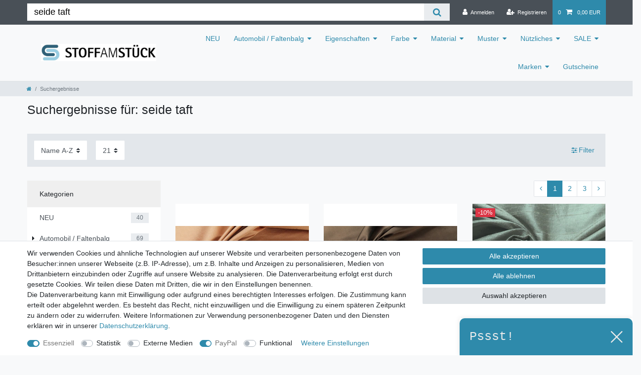

--- FILE ---
content_type: text/html; charset=UTF-8
request_url: https://www.stoffamstueck.de/suchergebnisse?query=seide%20taft
body_size: 86562
content:






<!DOCTYPE html>

<html lang="de" data-framework="vue" prefix="og: http://ogp.me/ns#" class="icons-loading">

<head>
                        

    <script type="text/javascript">
    (function() {
        var _availableConsents = {"necessary.consent":[true,[],null],"necessary.session":[true,[],null],"necessary.csrf":[true,["XSRF-TOKEN"],null],"necessary.shopbooster_cookie":[true,["plenty_cache"],null],"tracking.Uptain":[false,["uptain"],false],"media.reCaptcha":[false,[],false],"paypal.paypal-cookies":[true,["X-PP-SILOVER","X-PP-L7","tsrc","paypalplus_session_v2"],true],"convenience.languageDetection":[null,[],null]};
        var _allowedCookies = ["plenty_cache","XSRF-TOKEN","X-PP-SILOVER","X-PP-L7","tsrc","paypalplus_session_v2","plenty-shop-cookie","PluginSetPreview","SID_PLENTY_ADMIN_18353","PreviewCookie"] || [];

        window.ConsentManager = (function() {
            var _consents = (function() {
                var _rawCookie = document.cookie.split(";").filter(function (cookie) {
                    return cookie.trim().indexOf("plenty-shop-cookie=") === 0;
                })[0];

                if (!!_rawCookie) {
                    try {
                        _rawCookie = decodeURIComponent(_rawCookie);
                    } catch (e) {
                        document.cookie = "plenty-shop-cookie= ; expires = Thu, 01 Jan 1970 00:00:00 GMT"
                        return null;
                    }

                    try {
                        return JSON.parse(
                            _rawCookie.trim().substr("plenty-shop-cookie=".length)
                        );
                    } catch (e) {
                        return null;
                    }
                }
                return null;
            })();

            Object.keys(_consents || {}).forEach(function(group) {
                if(typeof _consents[group] === 'object' && _consents[group] !== null)
                {
                    Object.keys(_consents[group] || {}).forEach(function(key) {
                        var groupKey = group + "." + key;
                        if(_consents[group][key] && _availableConsents[groupKey] && _availableConsents[groupKey][1].length) {
                            Array.prototype.push.apply(_allowedCookies, _availableConsents[groupKey][1]);
                        }
                    });
                }
            });

            if(!_consents) {
                Object.keys(_availableConsents || {})
                    .forEach(function(groupKey) {
                        if(_availableConsents[groupKey] && ( _availableConsents[groupKey][0] || _availableConsents[groupKey][2] )) {
                            Array.prototype.push.apply(_allowedCookies, _availableConsents[groupKey][1]);
                        }
                    });
            }

            var _setResponse = function(key, response) {
                _consents = _consents || {};
                if(typeof key === "object" && typeof response === "undefined") {
                    _consents = key;
                    document.dispatchEvent(new CustomEvent("consent-change", {
                        detail: {key: null, value: null, data: key}
                    }));
                    _enableScriptsOnConsent();
                } else {
                    var groupKey = key.split(".")[0];
                    var consentKey = key.split(".")[1];
                    _consents[groupKey] = _consents[groupKey] || {};
                    if(consentKey === "*") {
                        Object.keys(_availableConsents).forEach(function(aKey) {
                            if(aKey.split(".")[0] === groupKey) {
                                _consents[groupKey][aKey.split(".")[1]] = response;
                            }
                        });
                    } else {
                        _consents[groupKey][consentKey] = response;
                    }
                    document.dispatchEvent(new CustomEvent("consent-change", {
                        detail: {key: key, value: response, data: _consents}
                    }));
                    _enableScriptsOnConsent();
                }
                if(!_consents.hasOwnProperty('_id')) {
                    _consents['_id'] = "0290c2e12750bf65c97fb8de4ba45326647199fd";
                }

                Object.keys(_availableConsents).forEach(function(key) {
                    if((_availableConsents[key][1] || []).length > 0) {
                        if(_isConsented(key)) {
                            _availableConsents[key][1].forEach(function(cookie) {
                                if(_allowedCookies.indexOf(cookie) < 0) _allowedCookies.push(cookie);
                            });
                        } else {
                            _allowedCookies = _allowedCookies.filter(function(cookie) {
                                return _availableConsents[key][1].indexOf(cookie) < 0;
                            });
                        }
                    }
                });

                document.cookie = "plenty-shop-cookie=" + JSON.stringify(_consents) + "; path=/; secure";
            };
            var _hasResponse = function() {
                return _consents !== null;
            };

            var _expireDate = function() {
                var expireSeconds = 0;
                                const date = new Date();
                date.setSeconds(date.getSeconds() + expireSeconds);
                const offset = date.getTimezoneOffset() / 60;
                date.setHours(date.getHours() - offset)
                return date.toUTCString();
            }
            var _isConsented = function(key) {
                var groupKey = key.split(".")[0];
                var consentKey = key.split(".")[1];

                if (consentKey === "*") {
                    return Object.keys(_availableConsents).some(function (aKey) {
                        var aGroupKey = aKey.split(".")[0];
                        return aGroupKey === groupKey && _isConsented(aKey);
                    });
                } else {
                    if(!_hasResponse()) {
                        return _availableConsents[key][0] || _availableConsents[key][2];
                    }

                    if(_consents.hasOwnProperty(groupKey) && _consents[groupKey].hasOwnProperty(consentKey))
                    {
                        return !!_consents[groupKey][consentKey];
                    }
                    else {
                        if(!!_availableConsents[key])
                        {
                            return _availableConsents[key][0];
                        }

                        console.warn("Cookie has been blocked due to not being registered: " + key);
                        return false;
                    }
                }
            };
            var _getConsents = function() {
                var _result = {};
                Object.keys(_availableConsents).forEach(function(key) {
                    var groupKey = key.split(".")[0];
                    var consentKey = key.split(".")[1];
                    _result[groupKey] = _result[groupKey] || {};
                    if(consentKey !== "*") {
                        _result[groupKey][consentKey] = _isConsented(key);
                    }
                });
                return _result;
            };
            var _isNecessary = function(key) {
                return _availableConsents.hasOwnProperty(key) && _availableConsents[key][0];
            };
            var _enableScriptsOnConsent = function() {
                var elementsToEnable = document.querySelectorAll("script[data-cookie-consent]");
                Array.prototype.slice.call(elementsToEnable).forEach(function(el) {
                    if(el.dataset && el.dataset.cookieConsent && el.type !== "application/javascript") {
                        var newScript = document.createElement("script");
                        if(el.src) {
                            newScript.src = el.src;
                        } else {
                            newScript.textContent = el.textContent;
                        }
                        el.parentNode.replaceChild(newScript, el);
                    }
                });
            };
            window.addEventListener("load", _enableScriptsOnConsent);
            
            return {
                setResponse: _setResponse,
                hasResponse: _hasResponse,
                isConsented: _isConsented,
                getConsents: _getConsents,
                isNecessary: _isNecessary
            };
        })();
    })();
</script>


    
<meta charset="utf-8">
<meta http-equiv="X-UA-Compatible" content="IE=edge">
<meta name="viewport" content="width=device-width, initial-scale=1">
<meta name="generator" content="plentymarkets" />
<meta name="format-detection" content="telephone=no"> 
<link rel="icon" type="image/x-icon" href="https://cdn02.plentymarkets.com/qyokdfll74o8/frontend/favicon_0.ico">



            <link rel="canonical" href="https://www.stoffamstueck.de/suchergebnisse?query=seide+taft">
    
    
<style data-font="Custom-Font">
    
                
        .icons-loading .fa { visibility: hidden !important; }
</style>

<link rel="preload" href="https://cdn02.plentymarkets.com/qyokdfll74o8/plugin/22/ceres/css/ceres-icons.css" as="style" onload="this.onload=null;this.rel='stylesheet';">
<noscript><link rel="stylesheet" href="https://cdn02.plentymarkets.com/qyokdfll74o8/plugin/22/ceres/css/ceres-icons.css"></noscript>


<link rel="preload" as="style" href="https://cdn02.plentymarkets.com/qyokdfll74o8/plugin/22/ceres/css/ceres-base.css?v=4c097d67907b84cbce8e2027f1dd84771934e4e8">
    <link rel="stylesheet" href="https://cdn02.plentymarkets.com/qyokdfll74o8/plugin/22/ceres/css/ceres-base.css?v=4c097d67907b84cbce8e2027f1dd84771934e4e8">


<script type="application/javascript">
    /*! loadCSS. [c]2017 Filament Group, Inc. MIT License */
    /* This file is meant as a standalone workflow for
    - testing support for link[rel=preload]
    - enabling async CSS loading in browsers that do not support rel=preload
    - applying rel preload css once loaded, whether supported or not.
    */
    (function( w ){
        "use strict";
        // rel=preload support test
        if( !w.loadCSS ){
            w.loadCSS = function(){};
        }
        // define on the loadCSS obj
        var rp = loadCSS.relpreload = {};
        // rel=preload feature support test
        // runs once and returns a function for compat purposes
        rp.support = (function(){
            var ret;
            try {
                ret = w.document.createElement( "link" ).relList.supports( "preload" );
            } catch (e) {
                ret = false;
            }
            return function(){
                return ret;
            };
        })();

        // if preload isn't supported, get an asynchronous load by using a non-matching media attribute
        // then change that media back to its intended value on load
        rp.bindMediaToggle = function( link ){
            // remember existing media attr for ultimate state, or default to 'all'
            var finalMedia = link.media || "all";

            function enableStylesheet(){
                // unbind listeners
                if( link.addEventListener ){
                    link.removeEventListener( "load", enableStylesheet );
                } else if( link.attachEvent ){
                    link.detachEvent( "onload", enableStylesheet );
                }
                link.setAttribute( "onload", null );
                link.media = finalMedia;
            }

            // bind load handlers to enable media
            if( link.addEventListener ){
                link.addEventListener( "load", enableStylesheet );
            } else if( link.attachEvent ){
                link.attachEvent( "onload", enableStylesheet );
            }

            // Set rel and non-applicable media type to start an async request
            // note: timeout allows this to happen async to let rendering continue in IE
            setTimeout(function(){
                link.rel = "stylesheet";
                link.media = "only x";
            });
            // also enable media after 3 seconds,
            // which will catch very old browsers (android 2.x, old firefox) that don't support onload on link
            setTimeout( enableStylesheet, 3000 );
        };

        // loop through link elements in DOM
        rp.poly = function(){
            // double check this to prevent external calls from running
            if( rp.support() ){
                return;
            }
            var links = w.document.getElementsByTagName( "link" );
            for( var i = 0; i < links.length; i++ ){
                var link = links[ i ];
                // qualify links to those with rel=preload and as=style attrs
                if( link.rel === "preload" && link.getAttribute( "as" ) === "style" && !link.getAttribute( "data-loadcss" ) ){
                    // prevent rerunning on link
                    link.setAttribute( "data-loadcss", true );
                    // bind listeners to toggle media back
                    rp.bindMediaToggle( link );
                }
            }
        };

        // if unsupported, run the polyfill
        if( !rp.support() ){
            // run once at least
            rp.poly();

            // rerun poly on an interval until onload
            var run = w.setInterval( rp.poly, 500 );
            if( w.addEventListener ){
                w.addEventListener( "load", function(){
                    rp.poly();
                    w.clearInterval( run );
                } );
            } else if( w.attachEvent ){
                w.attachEvent( "onload", function(){
                    rp.poly();
                    w.clearInterval( run );
                } );
            }
        }


        // commonjs
        if( typeof exports !== "undefined" ){
            exports.loadCSS = loadCSS;
        }
        else {
            w.loadCSS = loadCSS;
        }
    }( typeof global !== "undefined" ? global : this ) );

    (function() {
        var checkIconFont = function() {
            if(!document.fonts || document.fonts.check("1em FontAwesome")) {
                document.documentElement.classList.remove('icons-loading');
            }
        };

        if(document.fonts) {
            document.fonts.addEventListener("loadingdone", checkIconFont);
            window.addEventListener("load", checkIconFont);
        }
        checkIconFont();
    })();
</script>

                    

<!-- Extend the existing style with a template -->
                    



        
    
            <link rel="next" href="https://www.stoffamstueck.de/suchergebnisse?query=seide%20taft&amp;page=2" />
    
              

    
    
    
    
    

                    


<meta name="robots" content="ALL">
<meta property="og:title" content="Suchergebnisse | Stoff am Stück"/>
<meta property="og:type" content="article"/>
<meta property="og:url" content="https://www.stoffamstueck.de/suchergebnisse"/>
<meta property="og:image" content="https://cdn01.plentymarkets.com/avw8j9fg70hi/frontend/plentyShop_LTS/plentyShop-lts-logo.svg"/>
<meta property="thumbnail" content="https://cdn01.plentymarkets.com/avw8j9fg70hi/frontend/plentyShop_LTS/plentyShop-lts-logo.svg"/>

<script type="application/ld+json">
{
    "@context": "http://schema.org",
    "@type": "WebSite",
    "url": "https://www.stoffamstueck.de/suchergebnisse"
    }
</script>

<title>Suchergebnisse | Stoff am Stück</title>
    
            <style>
    #paypal_loading_screen {
        display: none;
        position: fixed;
        z-index: 2147483640;
        top: 0;
        left: 0;
        width: 100%;
        height: 100%;
        overflow: hidden;

        transform: translate3d(0, 0, 0);

        background-color: black;
        background-color: rgba(0, 0, 0, 0.8);
        background: radial-gradient(ellipse closest-corner, rgba(0,0,0,0.6) 1%, rgba(0,0,0,0.8) 100%);

        color: #fff;
    }

    #paypal_loading_screen .paypal-checkout-modal {
        font-family: "HelveticaNeue", "HelveticaNeue-Light", "Helvetica Neue Light", helvetica, arial, sans-serif;
        font-size: 14px;
        text-align: center;

        box-sizing: border-box;
        max-width: 350px;
        top: 50%;
        left: 50%;
        position: absolute;
        transform: translateX(-50%) translateY(-50%);
        cursor: pointer;
        text-align: center;
    }

    #paypal_loading_screen.paypal-overlay-loading .paypal-checkout-message, #paypal_loading_screen.paypal-overlay-loading .paypal-checkout-continue {
        display: none;
    }

    .paypal-checkout-loader {
        display: none;
    }

    #paypal_loading_screen.paypal-overlay-loading .paypal-checkout-loader {
        display: block;
    }

    #paypal_loading_screen .paypal-checkout-modal .paypal-checkout-logo {
        cursor: pointer;
        margin-bottom: 30px;
        display: inline-block;
    }

    #paypal_loading_screen .paypal-checkout-modal .paypal-checkout-logo img {
        height: 36px;
    }

    #paypal_loading_screen .paypal-checkout-modal .paypal-checkout-logo img.paypal-checkout-logo-pp {
        margin-right: 10px;
    }

    #paypal_loading_screen .paypal-checkout-modal .paypal-checkout-message {
        font-size: 15px;
        line-height: 1.5;
        padding: 10px 0;
    }

    #paypal_loading_screen.paypal-overlay-context-iframe .paypal-checkout-message, #paypal_loading_screen.paypal-overlay-context-iframe .paypal-checkout-continue {
        display: none;
    }

    .paypal-spinner {
        height: 30px;
        width: 30px;
        display: inline-block;
        box-sizing: content-box;
        opacity: 1;
        filter: alpha(opacity=100);
        animation: rotation .7s infinite linear;
        border-left: 8px solid rgba(0, 0, 0, .2);
        border-right: 8px solid rgba(0, 0, 0, .2);
        border-bottom: 8px solid rgba(0, 0, 0, .2);
        border-top: 8px solid #fff;
        border-radius: 100%
    }

    .paypalSmartButtons div {
        margin-left: 10px;
        margin-right: 10px;
    }
</style>                <style>@media only screen and (min-width: 576px){
.owl-item .cmp-product-thumb{
min-height: 405px;
}
}

.footer {
    background: url(https://www.stoffamstueck.de/images/gallery/layout/bg-footer.jpg);
    max-width: 100%!important;
}

.footer-container {
max-width:1170px;
margin:auto;
}

.footer-headline {
font-size: 17px;
text-transform: uppercase;
line-height: 30px;
font-weight: normal;
}

.footer-headline-blue {
color: #2f8bac;
font-size: 17px;
text-transform: uppercase;
line-height: 30px;
font-weight: normal;
}

.home-new p {
    font-size: 2em;
    margin-bottom: 10px;
    color: black;
font-weight:bold;
text-transform: capitalize;
}

.home-new .widget-inner .bg-appearance {
background: transparent!important;
padding-left:0;
}

.single .widget.widget-item-list.widget-primary { width:100% }</style>
                            <meta name="google-site-verification" content="8lrOhRO9x6DE9jvuqNkFah6LkkECjRmzrB2gBXgQWNc" />
    
        </head>

<body class="page-search page-category category-308 category-search ">

                    

<script>
    if('ontouchstart' in document.documentElement)
    {
        document.body.classList.add("touch");
    }
    else
    {
        document.body.classList.add("no-touch");
    }
</script>


<div id="vue-app" class="app">
    
    <lazy-hydrate when-idle>
        <notifications template="#vue-notifications" :initial-notifications="{&quot;error&quot;:null,&quot;warn&quot;:null,&quot;info&quot;:null,&quot;success&quot;:null,&quot;log&quot;:null}"></notifications>
    </lazy-hydrate>

    

             <header id="page-header" class="">
        <div class="container-max">
            <div class="row flex-row-reverse position-relative">
                <div id="page-header-parent" class="col-12 header-container" data-header-offset>
                    <!-- 332 -->
 

<div class="top-bar header-fw">
    <div class="container-max px-0 pr-lg-3">
        <div class="row mx-0 flex-row-reverse position-relative">
                                            
            <div class="top-bar-items search-permanent d-flex flex-grow-1 flex-column-reverse flex-md-row">
                                                            <div class="always-visible-search flex-grow-1">
                            <lazy-hydrate when-idle>                                <item-search>
                                    <div class="position-relative d-flex flex-grow-1">
                                        <input type="search" class="search-input px-3 py-2 flex-grow-1" aria-label="Search term">
                                        <button class="search-submit px-3" type="submit" aria-label="Suche">
                                            <i class="fa fa-search"></i>
                                        </button>
                                    </div>

                                    
                                                                    </item-search>
                            </lazy-hydrate>                        </div>
                                                    <div class="controls">
                    <ul id="controlsList" class="controls-list mb-0 d-flex list-inline pl-2 pl-sm-1 pl-md-0">
                                                    <li class="list-inline-item control-user">
                                <client-only>
                                    <user-login-handler
                                        :show-login="true"
                                        :show-registration="true">
                                                                                <a class="nav-link" data-toggle="modal" aria-label="Anmelden">
                                            <i class="fa fa-user mr-0 mr-sm-1" aria-hidden="true"></i>
                                            <span class="d-none d-sm-inline">Anmelden</span>
                                        </a>
                                                                                                                        <a class="nav-link" data-toggle="modal" aria-label="Registrieren">
                                            <i class="fa fa-user-plus mr-0 mr-sm-1" aria-hidden="true"></i>
                                            <span class="d-none d-sm-inline">Registrieren</span>
                                        </a>
                                                                            </user-login-handler>
                                </client-only>
                            </li>
                        
                        
                        
                        
                        
                                                    <li class="list-inline-item control-basket position-relative">
                                <a v-toggle-basket-preview href="#" class="toggle-basket-preview nav-link" >
                                                                            <span class="mr-2" v-basket-item-quantity="$store.state.basket.data.itemQuantity">0</span>
                                    
                                    <icon icon="shopping-cart" class-loading="fa-refresh" :loading="$store.state.basket.isBasketLoading"></icon>
                                                                            <span class="badge p-0 ml-2" v-if="!$store.state.basket.showNetPrices" v-basket-item-sum="$store.state.basket.data.itemSum">0,00 EUR</span>
                                        <span class="badge p-0 ml-2" v-else v-cloak v-basket-item-sum="$store.state.basket.data.itemSumNet">0,00 EUR</span>
                                                                    </a>

                                <basket-preview v-if="$store.state.lazyComponent.components['basket-preview']" :show-net-prices="false" :visible-fields="[&quot;basket.value_of_items_gross&quot;,&quot;basket.shipping_costs_gross&quot;,&quot;basket.order_total_gross&quot;]">
                                    <template #before-basket-item>
                                                            
                                    </template>
                                    <template #after-basket-item>
                                                            
                                    </template>
                                    <template #before-basket-totals>
                                                            
                                    </template>
                                    <template #before-item-sum>
                                                            
                                    </template>
                                    <template #after-item-sum>
                                                            
                                    </template>
                                    <template #before-shipping-costs>
                                                            
                                    </template>
                                    <template #after-shipping-costs>
                                                            
                                    </template>
                                    <template #before-total-sum>
                                                            
                                    </template>
                                    <template #before-vat>
                                                            
                                    </template>
                                    <template #after-vat>
                                                            
                                    </template>
                                    <template #after-total-sum>
                                                            
                                    </template>
                                    <template #after-basket-totals>
                                                            
                                    </template>
                                    <template #before-checkout-button>
                                                            
                                    </template>
                                    <template #after-checkout-button>
                                                            
                                    </template>
                                </basket-preview>
                            </li>
                                            </ul>
                </div>
            </div>
        </div>
    </div>

    <div class="container-max px-0 px-lg-3">
        <div class="row mx-0 flex-row-reverse position-relative">
            
            
                    </div>
    </div>
</div>



<nav class="navbar header-fw p-0 border-bottom fw-widget normalmenu">
    <div class="container-max d-block"
    >
        <div class="row mx-0 position-relative d-flex">
            <div class="brand-wrapper px-lg-3 d-flex flex-fill">
                                    <a class="navbar-brand py-2" href="/">
                        <picture data-alt="Stoff am Stück">
                            <source srcset="https://cdn02.plentymarkets.com/qyokdfll74o8/frontend/SaS_Logo_2022.jpg">
                            <img
                                class="img-fluid"
                                src="https://cdn02.plentymarkets.com/qyokdfll74o8/frontend/SaS_Logo_2022.jpg"
                                alt="Stoff am Stück"
                            />
                        </picture>
                    </a>
                
                <button v-open-mobile-navigation class="navbar-toggler d-lg-none p-3" type="button">
                    &#9776;
                </button>
            </div>

            <div class="main-navbar-collapsable d-none d-lg-block">
                <ul class="mainmenu p-0 m-0 d-flex">
                                
    
        
                                                                
            
                <li>
                    <a href="/neu">NEU</a>
                </li>

                        
        
                                                                                                                                                    
            
                <li class="ddown" v-navigation-touch-handler>
                    <a href="/faltenbalg">Automobil / Faltenbalg</a>
                                        <ul data-level="1" class="collapse nav-dropdown-0">
                                                                                                                                                        <li><ul class="collapse-inner">
                                    <li class="level1">
                                                <a @touchstart.stop href="/faltenbalg/faltenbalg">Faltenbälge</a>
                    </li>
                                                        </ul></li>
                                                                                                                    <li><ul class="collapse-inner">
                                    <li class="level1">
                                                <a @touchstart.stop href="/faltenbalg/faltenbalgstoff">Automobilbereich/Stoffe</a>
                    </li>
                                                        </ul></li>
                                                                                                                    <li><ul class="collapse-inner">
                                    <li class="level1">
                                                <a @touchstart.stop href="/faltenbalg/wer-baut-ein">Wer baut ein?</a>
                    </li>
                                                        </ul></li>
                                                                        
                                            </ul>
                                    </li>

                        
        
                                                                                                                                                                                                                                                                                                                                                        
            
                <li class="ddown" v-navigation-touch-handler>
                    <a href="/themen">Eigenschaften</a>
                                        <ul data-level="1" class="collapse nav-dropdown-1">
                                                                                                                                                        <li><ul class="collapse-inner">
                                    <li class="level1">
                                                <a @touchstart.stop href="/themen/flammhemmend">Flammhemmend</a>
                    </li>
                                                        </ul></li>
                                                                                                                    <li><ul class="collapse-inner">
                                    <li class="level1">
                                                <a @touchstart.stop href="/themen/kba-kontrolliert-biologischer-anbau-gots">GOTS / kbA</a>
                    </li>
                                                        </ul></li>
                                                                                                                    <li><ul class="collapse-inner">
                                    <li class="level1">
                                                <a @touchstart.stop href="/themen/isolierend">Isolierend</a>
                    </li>
                                                        </ul></li>
                                                                                                                    <li><ul class="collapse-inner">
                                    <li class="level1">
                                                <a @touchstart.stop href="/themen/oeko-tex-standard">Öko - Tex Standard 100</a>
                    </li>
                                                        </ul></li>
                                                                                                                    <li><ul class="collapse-inner">
                                    <li class="level1">
                                                <a @touchstart.stop href="/themen/uv-lichtbestaendig">Outdoor/UV-lichtbeständig</a>
                    </li>
                                                        </ul></li>
                                                                                                                    <li><ul class="collapse-inner">
                                    <li class="level1">
                                                <a @touchstart.stop href="/themen/polsterstoff">Polsterstoff</a>
                    </li>
                                                        </ul></li>
                                                                                                                    <li><ul class="collapse-inner">
                                    <li class="level1">
                                                <a @touchstart.stop href="/themen/stretch">Stretch</a>
                    </li>
                                                        </ul></li>
                                                                                                                    <li><ul class="collapse-inner">
                                    <li class="level1">
                                                <a @touchstart.stop href="/themen/technisches-gewebe">Technisches Gewebe</a>
                    </li>
                                                        </ul></li>
                                                                                                                    <li><ul class="collapse-inner">
                                    <li class="level1">
                                                <a @touchstart.stop href="/themen/ueberbreit">Überbreit</a>
                    </li>
                                                        </ul></li>
                                                                                                                    <li><ul class="collapse-inner">
                                    <li class="level1">
                                                <a @touchstart.stop href="/themen/verdunklungsstoff">Verdunklungsstoff</a>
                    </li>
                                                        </ul></li>
                                                                        
                                            </ul>
                                    </li>

                        
        
                                                                                                                                                                                                                                                                                                                                                                                                                                                                        
            
                <li class="ddown" v-navigation-touch-handler>
                    <a href="/farben">Farbe</a>
                                        <ul data-level="1" class="collapse nav-dropdown-2">
                                                                                                                                                        <li><ul class="collapse-inner">
                                    <li class="level1">
                                                <a @touchstart.stop href="/farben/grau">Anthrazit / Grau</a>
                    </li>
                                                        </ul></li>
                                                                                                                    <li><ul class="collapse-inner">
                                    <li class="level1">
                                                <a @touchstart.stop href="/farben/beige-braun">Beige / Braun</a>
                    </li>
                                                        </ul></li>
                                                                                                                    <li><ul class="collapse-inner">
                                    <li class="level1">
                                                <a @touchstart.stop href="/farben/blau">Blau / Dunkelblau</a>
                    </li>
                                                        </ul></li>
                                                                                                                    <li><ul class="collapse-inner">
                                    <li class="level1">
                                                <a @touchstart.stop href="/farben/rot">Bordeaux / Rot</a>
                    </li>
                                                        </ul></li>
                                                                                                                    <li><ul class="collapse-inner">
                                    <li class="level1">
                                                <a @touchstart.stop href="/farben/champagner-creme">Champagner / Ecru</a>
                    </li>
                                                        </ul></li>
                                                                                                                    <li><ul class="collapse-inner">
                                    <li class="level1">
                                                <a @touchstart.stop href="/farben/gelb">Gelb / Ocker</a>
                    </li>
                                                        </ul></li>
                                                                                                                    <li><ul class="collapse-inner">
                                    <li class="level1">
                                                <a @touchstart.stop href="/farben/gold">Gold</a>
                    </li>
                                                        </ul></li>
                                                                                                                    <li><ul class="collapse-inner">
                                    <li class="level1">
                                                <a @touchstart.stop href="/farben/gruen">Grün / Türkis</a>
                    </li>
                                                        </ul></li>
                                                                                                                    <li><ul class="collapse-inner">
                                    <li class="level1">
                                                <a @touchstart.stop href="/farben/lila-pink">Lila / Pink / Violett</a>
                    </li>
                                                        </ul></li>
                                                                                                                    <li><ul class="collapse-inner">
                                    <li class="level1">
                                                <a @touchstart.stop href="/farben/weiss">Off-White / Weiß</a>
                    </li>
                                                        </ul></li>
                                                                                                                    <li><ul class="collapse-inner">
                                    <li class="level1">
                                                <a @touchstart.stop href="/farben/orange">Orange / Terracotta</a>
                    </li>
                                                        </ul></li>
                                                                                                                    <li><ul class="collapse-inner">
                                    <li class="level1">
                                                <a @touchstart.stop href="/farben/rosa">Rosa</a>
                    </li>
                                                        </ul></li>
                                                                                                                    <li><ul class="collapse-inner">
                                    <li class="level1">
                                                <a @touchstart.stop href="/farben/schwarz">Schwarz</a>
                    </li>
                                                        </ul></li>
                                                                                                                    <li><ul class="collapse-inner">
                                    <li class="level1">
                                                <a @touchstart.stop href="/farben/silber">Silber</a>
                    </li>
                                                        </ul></li>
                                                                        
                                            </ul>
                                    </li>

                        
        
                                                                                                                                                                                                                                                                                                                                                                                                                                                                                                                                                                                                                                                                                                                                                                                                                                                                                                                                                                                                                                                                                                                                            
            
                <li class="ddown" v-navigation-touch-handler>
                    <a href="/material">Material</a>
                                        <ul data-level="1" class="collapse nav-dropdown-3">
                                                                                                                                                        <li><ul class="collapse-inner">
                                    <li class="level1">
                                                <a @touchstart.stop href="/material/batist">Batist</a>
                    </li>
                                                        </ul></li>
                                                                                                                    <li><ul class="collapse-inner">
                                    <li class="level1">
                                                <a @touchstart.stop href="/material/baumwolle">Baumwolle</a>
                    </li>
                                                                
                                                        </ul></li>
                                                                                                                    <li><ul class="collapse-inner">
                                    <li class="level1">
                                                <a @touchstart.stop href="/material/bio-baumwolle">Bio Baumwolle</a>
                    </li>
                                                        </ul></li>
                                                                                                                    <li><ul class="collapse-inner">
                                    <li class="level1">
                                                <a @touchstart.stop href="/material/chiffon">Chiffon</a>
                    </li>
                                                                
                                                        </ul></li>
                                                                                                                    <li><ul class="collapse-inner">
                                    <li class="level1">
                                                <a @touchstart.stop href="/material/cord">Cord</a>
                    </li>
                                                        </ul></li>
                                                                                                                    <li><ul class="collapse-inner">
                                    <li class="level1">
                                                <a @touchstart.stop href="/material/cordura">Cordura</a>
                    </li>
                                                        </ul></li>
                                                                                                                    <li><ul class="collapse-inner">
                                    <li class="level1">
                                                <a @touchstart.stop href="/material/crepe-de-chine">Crêpe de Chine</a>
                    </li>
                                                        </ul></li>
                                                                                                                    <li><ul class="collapse-inner">
                                    <li class="level1">
                                                <a @touchstart.stop href="/material/kunstleder">Echtleder / Kunstleder</a>
                    </li>
                                                                
                                                        </ul></li>
                                                                                                                    <li><ul class="collapse-inner">
                                    <li class="level1">
                                                <a @touchstart.stop href="/material/fell">Fell</a>
                    </li>
                                                        </ul></li>
                                                                                                                    <li><ul class="collapse-inner">
                                    <li class="level1">
                                                <a @touchstart.stop href="/material/filz">Filz</a>
                    </li>
                                                        </ul></li>
                                                                                                                    <li><ul class="collapse-inner">
                                    <li class="level1">
                                                <a @touchstart.stop href="/material/flanell">Flanell</a>
                    </li>
                                                        </ul></li>
                                                                                                                    <li><ul class="collapse-inner">
                                    <li class="level1">
                                                <a @touchstart.stop href="/material/fleece">Fleece</a>
                    </li>
                                                                
                                                        </ul></li>
                                                                                                                    <li><ul class="collapse-inner">
                                    <li class="level1">
                                                <a @touchstart.stop href="/material/frottee">Frottee</a>
                    </li>
                                                        </ul></li>
                                                                                                                    <li><ul class="collapse-inner">
                                    <li class="level1">
                                                <a @touchstart.stop href="/material/jacquard">Gobelin/Jacquard</a>
                    </li>
                                                        </ul></li>
                                                                                                                    <li><ul class="collapse-inner">
                                    <li class="level1">
                                                <a @touchstart.stop href="/material/jeans">Jeans</a>
                    </li>
                                                        </ul></li>
                                                                                                                    <li><ul class="collapse-inner">
                                    <li class="level1">
                                                <a @touchstart.stop href="/material/jersey">Jersey/Strick</a>
                    </li>
                                                                
                                                        </ul></li>
                                                                                                                    <li><ul class="collapse-inner">
                                    <li class="level1">
                                                <a @touchstart.stop href="/material/kork">Kork</a>
                    </li>
                                                        </ul></li>
                                                                                                                    <li><ul class="collapse-inner">
                                    <li class="level1">
                                                <a @touchstart.stop href="/material/leinen">Leinen / Ramie</a>
                    </li>
                                                                
                                                        </ul></li>
                                                                                                                    <li><ul class="collapse-inner">
                                    <li class="level1">
                                                <a @touchstart.stop href="/material/musselin">Musselin</a>
                    </li>
                                                                
                                                        </ul></li>
                                                                                                                    <li><ul class="collapse-inner">
                                    <li class="level1">
                                                <a @touchstart.stop href="/material/nicki">Nicki</a>
                    </li>
                                                        </ul></li>
                                                                                                                    <li><ul class="collapse-inner">
                                    <li class="level1">
                                                <a @touchstart.stop href="/material/pluesch">Plüsch / Teddy</a>
                    </li>
                                                        </ul></li>
                                                                                                                    <li><ul class="collapse-inner">
                                    <li class="level1">
                                                <a @touchstart.stop href="/material/polyester">Polyester</a>
                    </li>
                                                        </ul></li>
                                                                                                                    <li><ul class="collapse-inner">
                                    <li class="level1">
                                                <a @touchstart.stop href="/material/popeline">Popeline</a>
                    </li>
                                                        </ul></li>
                                                                                                                    <li><ul class="collapse-inner">
                                    <li class="level1">
                                                <a @touchstart.stop href="/material/recycled">Recycelt</a>
                    </li>
                                                        </ul></li>
                                                                                                                    <li><ul class="collapse-inner">
                                    <li class="level1">
                                                <a @touchstart.stop href="/material/samt">Samt</a>
                    </li>
                                                        </ul></li>
                                                                                                                    <li><ul class="collapse-inner">
                                    <li class="level1">
                                                <a @touchstart.stop href="/material/satin">Satin</a>
                    </li>
                                                        </ul></li>
                                                                                                                    <li><ul class="collapse-inner">
                                    <li class="level1">
                                                <a @touchstart.stop href="/material/seide">Seide</a>
                    </li>
                                                                
                                                        </ul></li>
                                                                                                                    <li><ul class="collapse-inner">
                                    <li class="level1">
                                                <a @touchstart.stop href="/material/soft-shell">Soft Shell</a>
                    </li>
                                                        </ul></li>
                                                                                                                    <li><ul class="collapse-inner">
                                    <li class="level1">
                                                <a @touchstart.stop href="/material/spitze">Spitze/Organza/Tüll</a>
                    </li>
                                                        </ul></li>
                                                                                                                    <li><ul class="collapse-inner">
                                    <li class="level1">
                                                <a @touchstart.stop href="/material/stepp-stoff">Stepper</a>
                    </li>
                                                        </ul></li>
                                                                    <li class="level1 bt-more"><a @touchstart.stop href="/material">Mehr...</a></li>
                                        
                                            </ul>
                                    </li>

                        
        
                                                                                                                                                                                                                                                                                                                                                                                                                                                                                                                                                                                                                                                                                                                                                                                                                                                                                                                                                                                                                                                                                                                                                                                                                                                                                        
            
                <li class="ddown" v-navigation-touch-handler>
                    <a href="/muster">Muster</a>
                                        <ul data-level="1" class="collapse nav-dropdown-4">
                                                                                                                                                        <li><ul class="collapse-inner">
                                    <li class="level1">
                                                <a @touchstart.stop href="/muster/apart-ausgefallen">Apart &amp; ausgefallen</a>
                    </li>
                                                        </ul></li>
                                                                                                                    <li><ul class="collapse-inner">
                                    <li class="level1">
                                                <a @touchstart.stop href="/muster/auto">Auto/Fahrzeug</a>
                    </li>
                                                        </ul></li>
                                                                                                                    <li><ul class="collapse-inner">
                                    <li class="level1">
                                                <a @touchstart.stop href="/muster/bauernkaro">Bauernkaro/Bauernstreifen</a>
                    </li>
                                                        </ul></li>
                                                                                                                    <li><ul class="collapse-inner">
                                    <li class="level1">
                                                <a @touchstart.stop href="/muster/blockstreifen">Blockstreifen</a>
                    </li>
                                                        </ul></li>
                                                                                                                    <li><ul class="collapse-inner">
                                    <li class="level1">
                                                <a @touchstart.stop href="/muster/blumen">Blumen / Botanik</a>
                    </li>
                                                        </ul></li>
                                                                                                                    <li><ul class="collapse-inner">
                                    <li class="level1">
                                                <a @touchstart.stop href="/muster/dschungel">Dschungel</a>
                    </li>
                                                        </ul></li>
                                                                                                                    <li><ul class="collapse-inner">
                                    <li class="level1">
                                                <a @touchstart.stop href="/muster/feder">Feder / Vogel</a>
                    </li>
                                                        </ul></li>
                                                                                                                    <li><ul class="collapse-inner">
                                    <li class="level1">
                                                <a @touchstart.stop href="/muster/frauen">Frauen</a>
                    </li>
                                                        </ul></li>
                                                                                                                    <li><ul class="collapse-inner">
                                    <li class="level1">
                                                <a @touchstart.stop href="/muster/geometrie">Geometrie</a>
                    </li>
                                                        </ul></li>
                                                                                                                    <li><ul class="collapse-inner">
                                    <li class="level1">
                                                <a @touchstart.stop href="/muster/ginkgo">Ginkgo</a>
                    </li>
                                                        </ul></li>
                                                                                                                    <li><ul class="collapse-inner">
                                    <li class="level1">
                                                <a @touchstart.stop href="/muster/glitzer-glitter">Glitzer / Glitter</a>
                    </li>
                                                        </ul></li>
                                                                                                                    <li><ul class="collapse-inner">
                                    <li class="level1">
                                                <a @touchstart.stop href="/muster/herzchen">Herzchen</a>
                    </li>
                                                        </ul></li>
                                                                                                                    <li><ul class="collapse-inner">
                                    <li class="level1">
                                                <a @touchstart.stop href="/muster/hunde">Hund</a>
                    </li>
                                                        </ul></li>
                                                                                                                    <li><ul class="collapse-inner">
                                    <li class="level1">
                                                <a @touchstart.stop href="/muster/karo">Karo</a>
                    </li>
                                                        </ul></li>
                                                                                                                    <li><ul class="collapse-inner">
                                    <li class="level1">
                                                <a @touchstart.stop href="/muster/katze">Katze</a>
                    </li>
                                                        </ul></li>
                                                                                                                    <li><ul class="collapse-inner">
                                    <li class="level1">
                                                <a @touchstart.stop href="/muster/kinderjersey">Kinderjersey</a>
                    </li>
                                                        </ul></li>
                                                                                                                    <li><ul class="collapse-inner">
                                    <li class="level1">
                                                <a @touchstart.stop href="/muster/kinderstoffe">Kinderstoffe</a>
                    </li>
                                                        </ul></li>
                                                                                                                    <li><ul class="collapse-inner">
                                    <li class="level1">
                                                <a @touchstart.stop href="/muster/kreis">Klecks/Kreis</a>
                    </li>
                                                        </ul></li>
                                                                                                                    <li><ul class="collapse-inner">
                                    <li class="level1">
                                                <a @touchstart.stop href="/muster/kinderstoffe-disney">Lizenzstoffe</a>
                    </li>
                                                        </ul></li>
                                                                                                                    <li><ul class="collapse-inner">
                                    <li class="level1">
                                                <a @touchstart.stop href="/muster/maritim">Maritim</a>
                    </li>
                                                        </ul></li>
                                                                                                                    <li><ul class="collapse-inner">
                                    <li class="level1">
                                                <a @touchstart.stop href="/muster/mille-fleur">Mille Fleurs</a>
                    </li>
                                                        </ul></li>
                                                                                                                    <li><ul class="collapse-inner">
                                    <li class="level1">
                                                <a @touchstart.stop href="/muster/obst-gemuese">Obst &amp; Gemüse</a>
                    </li>
                                                        </ul></li>
                                                                                                                    <li><ul class="collapse-inner">
                                    <li class="level1">
                                                <a @touchstart.stop href="/muster/ornament">Ornament</a>
                    </li>
                                                        </ul></li>
                                                                                                                    <li><ul class="collapse-inner">
                                    <li class="level1">
                                                <a @touchstart.stop href="/muster/paisley">Paisley</a>
                    </li>
                                                        </ul></li>
                                                                                                                    <li><ul class="collapse-inner">
                                    <li class="level1">
                                                <a @touchstart.stop href="/muster/panel-gobelin">Panel</a>
                    </li>
                                                        </ul></li>
                                                                                                                    <li><ul class="collapse-inner">
                                    <li class="level1">
                                                <a @touchstart.stop href="/muster/panel-kunstleder">Panel Kunstleder</a>
                    </li>
                                                        </ul></li>
                                                                                                                    <li><ul class="collapse-inner">
                                    <li class="level1">
                                                <a @touchstart.stop href="/muster/punkte">Punkte</a>
                    </li>
                                                        </ul></li>
                                                                                                                    <li><ul class="collapse-inner">
                                    <li class="level1">
                                                <a @touchstart.stop href="/muster/ranke">Ranke</a>
                    </li>
                                                        </ul></li>
                                                                                                                    <li><ul class="collapse-inner">
                                    <li class="level1">
                                                <a @touchstart.stop href="/muster/hairline-roemerstreifen-zuendholzstreifen">Römer-,Zündholzstreifen</a>
                    </li>
                                                        </ul></li>
                                                                                                                    <li><ul class="collapse-inner">
                                    <li class="level1">
                                                <a @touchstart.stop href="/muster/rose">Rose</a>
                    </li>
                                                        </ul></li>
                                                                    <li class="level1 bt-more"><a @touchstart.stop href="/muster">Mehr...</a></li>
                                        
                                            </ul>
                                    </li>

                        
        
                                                                                                                                                                                                                                                                                                
            
                <li class="ddown" v-navigation-touch-handler>
                    <a href="/nuetzliches">Nützliches</a>
                                        <ul data-level="1" class="collapse nav-dropdown-5">
                                                                                                                                                        <li><ul class="collapse-inner">
                                    <li class="level1">
                                                <a @touchstart.stop href="/nuetzliches/baender">Bänder</a>
                    </li>
                                                                
                                                        </ul></li>
                                                                                                                    <li><ul class="collapse-inner">
                                    <li class="level1">
                                                <a @touchstart.stop href="/nuetzliches/dies-und-das">Dies und das</a>
                    </li>
                                                        </ul></li>
                                                                                                                    <li><ul class="collapse-inner">
                                    <li class="level1">
                                                <a @touchstart.stop href="/nuetzliches/einlage-vlieseline">Einlage / Vlieseline</a>
                    </li>
                                                        </ul></li>
                                                                                                                    <li><ul class="collapse-inner">
                                    <li class="level1">
                                                <a @touchstart.stop href="/nuetzliches/futterstoff">Futterstoff</a>
                    </li>
                                                        </ul></li>
                                                                                                                    <li><ul class="collapse-inner">
                                    <li class="level1">
                                                <a @touchstart.stop href="/nuetzliches/garn">Garn</a>
                    </li>
                                                                
                                                        </ul></li>
                                                                                                                    <li><ul class="collapse-inner">
                                    <li class="level1">
                                                <a @touchstart.stop href="/nuetzliches/kissenfuellungen">Kissenfüllungen</a>
                    </li>
                                                        </ul></li>
                                                                                                                    <li><ul class="collapse-inner">
                                    <li class="level1">
                                                <a @touchstart.stop href="/nuetzliches/matratzenauflage">Matratzenauflage</a>
                    </li>
                                                        </ul></li>
                                                                                                                    <li><ul class="collapse-inner">
                                    <li class="level1">
                                                <a @touchstart.stop href="/nuetzliches/reissverschluss">Reißverschluss</a>
                    </li>
                                                                
                                                        </ul></li>
                                                                        
                                            </ul>
                                    </li>

                        
        
                                                                                                                                                                                                                                                                                                                                                                                                                                                                                                                                                            
            
                <li class="ddown" v-navigation-touch-handler>
                    <a href="/sonderangebote">SALE</a>
                                        <ul data-level="1" class="collapse nav-dropdown-6">
                                                                                                                                                        <li><ul class="collapse-inner">
                                    <li class="level1">
                                                <a @touchstart.stop href="/sonderangebote/angebot-baumwolle">Sale Baumwolle</a>
                    </li>
                                                        </ul></li>
                                                                                                                    <li><ul class="collapse-inner">
                                    <li class="level1">
                                                <a @touchstart.stop href="/sonderangebote/angebot-baumwolle-stuecke">Sale Baumwolle Stücke</a>
                    </li>
                                                        </ul></li>
                                                                                                                    <li><ul class="collapse-inner">
                                    <li class="level1">
                                                <a @touchstart.stop href="/sonderangebote/angebo-verschiedene-stuecke">Sale Chiffon/Crêpe de Chine</a>
                    </li>
                                                        </ul></li>
                                                                                                                    <li><ul class="collapse-inner">
                                    <li class="level1">
                                                <a @touchstart.stop href="/sonderangebote/sale-kunstleder">Sale Fell/Kunstleder</a>
                    </li>
                                                        </ul></li>
                                                                                                                    <li><ul class="collapse-inner">
                                    <li class="level1">
                                                <a @touchstart.stop href="/sonderangebote/fleece">Sale Fleece/Plüsch</a>
                    </li>
                                                        </ul></li>
                                                                                                                    <li><ul class="collapse-inner">
                                    <li class="level1">
                                                <a @touchstart.stop href="/sonderangebote/sale-jacquard">Sale Gobelin/Jacquard</a>
                    </li>
                                                        </ul></li>
                                                                                                                    <li><ul class="collapse-inner">
                                    <li class="level1">
                                                <a @touchstart.stop href="/sonderangebote/sale-jersey">Sale Jersey/Nicki</a>
                    </li>
                                                        </ul></li>
                                                                                                                    <li><ul class="collapse-inner">
                                    <li class="level1">
                                                <a @touchstart.stop href="/sonderangebote/sale-jersey-stuecke">Sale Jersey/Nicki Stücke</a>
                    </li>
                                                        </ul></li>
                                                                                                                    <li><ul class="collapse-inner">
                                    <li class="level1">
                                                <a @touchstart.stop href="/sonderangebote/sale-leinen">Sale Leinen</a>
                    </li>
                                                        </ul></li>
                                                                                                                    <li><ul class="collapse-inner">
                                    <li class="level1">
                                                <a @touchstart.stop href="/sonderangebote/sale-spitze">Sale Organza/Spitze</a>
                    </li>
                                                        </ul></li>
                                                                                                                    <li><ul class="collapse-inner">
                                    <li class="level1">
                                                <a @touchstart.stop href="/sonderangebote/sale-polyester">Sale Polyester</a>
                    </li>
                                                        </ul></li>
                                                                                                                    <li><ul class="collapse-inner">
                                    <li class="level1">
                                                <a @touchstart.stop href="/sonderangebote/sale-samt">Sale Samt</a>
                    </li>
                                                        </ul></li>
                                                                                                                    <li><ul class="collapse-inner">
                                    <li class="level1">
                                                <a @touchstart.stop href="/sonderangebote/sale-seide">Sale Seide</a>
                    </li>
                                                        </ul></li>
                                                                                                                    <li><ul class="collapse-inner">
                                    <li class="level1">
                                                <a @touchstart.stop href="/sonderangebote/sale-taft">Sale Taft</a>
                    </li>
                                                        </ul></li>
                                                                                                                    <li><ul class="collapse-inner">
                                    <li class="level1">
                                                <a @touchstart.stop href="/sonderangebote/angebot-verschiedene">Sale Verschiedene</a>
                    </li>
                                                        </ul></li>
                                                                                                                    <li><ul class="collapse-inner">
                                    <li class="level1">
                                                <a @touchstart.stop href="/sonderangebote/sale-viskose">Sale Viskose</a>
                    </li>
                                                        </ul></li>
                                                                                                                    <li><ul class="collapse-inner">
                                    <li class="level1">
                                                <a @touchstart.stop href="/sonderangebote/sale-wolle">Sale Wolle</a>
                    </li>
                                                        </ul></li>
                                                                        
                                            </ul>
                                    </li>

                        
        
                                                                                                                                                    
            
                <li class="ddown" v-navigation-touch-handler>
                    <a href="/hersteller-marke">Marken</a>
                                        <ul data-level="1" class="collapse nav-dropdown-7">
                                                                                                                                                        <li><ul class="collapse-inner">
                                    <li class="level1">
                                                <a @touchstart.stop href="/hersteller-marke/fibre-mood">Fibre Mood</a>
                    </li>
                                                        </ul></li>
                                                                                                                    <li><ul class="collapse-inner">
                                    <li class="level1">
                                                <a @touchstart.stop href="/hersteller-marke/jab-anstoetz">JAB Anstoetz</a>
                    </li>
                                                        </ul></li>
                                                                                                                    <li><ul class="collapse-inner">
                                    <li class="level1">
                                                <a @touchstart.stop href="/hersteller-marke/skai">skai®</a>
                    </li>
                                                        </ul></li>
                                                                        
                                            </ul>
                                    </li>

                        
        
                                                                
            
                <li>
                    <a href="/gutscheine">Gutscheine</a>
                </li>

                        

                </ul>
            </div>

        </div>
    </div>
</nav>

                
                
                
                
                
<div class="breadcrumbs header-fw unfixed">
    <nav class="small d-none d-md-block px-0" data-component="breadcrumbs" data-renderer="twig">
                <ul class="breadcrumb container-max px-3 py-2 my-0 mx-auto">
            <li class="breadcrumb-item">
                <a href="/">
                    <i class="fa fa-home" aria-hidden="true"></i>
                                        <span class="breadcrumb-home"></span>
                                                        </a>
            </li>
                                                            
                                                    <li class="breadcrumb-item active">
                                                                        <span>Suchergebnisse</span>
                    </li>
                                    </ul>
        <script2 type="application/ld+json">
        {
            "@context":"http://schema.org/",
            "@type":"BreadcrumbList",
            "itemListElement": [{"@type":"ListItem","position":1,"item":{"@id":"\/","name":"Home"}},{"@type":"ListItem","position":2,"item":{"@id":"\/suchergebnisse","name":"Suchergebnisse"}}]
        }
        </script2>
    </nav>
</div>
                </div>
            </div>
        </div>
    </header>
    

<div>
                
            <lazy-hydrate when-idle>
        <mobile-navigation :initial-category="{&quot;id&quot;:308,&quot;parentCategoryId&quot;:null,&quot;level&quot;:1,&quot;type&quot;:&quot;item&quot;,&quot;linklist&quot;:&quot;N&quot;,&quot;right&quot;:&quot;all&quot;,&quot;sitemap&quot;:&quot;N&quot;,&quot;details&quot;:[{&quot;categoryId&quot;:&quot;308&quot;,&quot;lang&quot;:&quot;de&quot;,&quot;name&quot;:&quot;Suchergebnisse&quot;,&quot;description&quot;:&quot;&quot;,&quot;description2&quot;:&quot;&quot;,&quot;shortDescription&quot;:&quot;&quot;,&quot;metaKeywords&quot;:&quot;&quot;,&quot;metaDescription&quot;:&quot;&quot;,&quot;nameUrl&quot;:&quot;suchergebnisse&quot;,&quot;metaTitle&quot;:&quot;&quot;,&quot;position&quot;:&quot;0&quot;,&quot;updatedAt&quot;:&quot;2020-02-06T13:01:21+01:00&quot;,&quot;updatedBy&quot;:&quot;1&quot;,&quot;itemListView&quot;:&quot;ItemViewCategoriesList&quot;,&quot;singleItemView&quot;:&quot;ItemViewSingleItem&quot;,&quot;pageView&quot;:&quot;PageDesignContent&quot;,&quot;fulltext&quot;:&quot;N&quot;,&quot;metaRobots&quot;:&quot;ALL&quot;,&quot;canonicalLink&quot;:&quot;&quot;,&quot;image&quot;:null,&quot;imagePath&quot;:null,&quot;image2&quot;:null,&quot;image2Path&quot;:null,&quot;plentyId&quot;:18353}],&quot;clients&quot;:[{&quot;categoryId&quot;:&quot;308&quot;,&quot;plentyId&quot;:18353}]}" :include-language="false"></mobile-navigation>
    </lazy-hydrate>
</div>

    <div id="page-body" class="main">
                
    
        <div class="categoriegrid pt-0 page-content container-max">
            <div class="row">
                <div class="col-12">
                    <!-- 346 -->
 
<div class="widget widget-code widget-none">
    <div class="widget-inner bg-appearance">
                                                                <div class="row mt-3">
                                                <div class="col-12">
                                                    <h1 class="h2" id="searchPageTitle">
                                                                                                                        Suchergebnisse für: seide taft
                                                                                                            </h1>
                                                </div>
                                            </div>
            </div>
</div>




    
<div class="widget widget-toolbar list-controls mb-4" >
    <div class="list-controls-inner" >
        <div class="d-sm-flex p-2">

            <div class="flex-fill" >
                
<div class="widget widget-item-sorting" >
    <div class="widget-inner">
        <div class="list-sort">
            <select
                class="custom-select" aria-label="Sortierung"
                @change="$store.dispatch('selectItemListSorting', $event.target.value)"
                v-populate-store:mutation="{ name: 'setItemListSorting', data: &quot;item.score&quot; }">
                                    <option value="texts.name1_asc">Name A-Z</option>
                                    <option value="texts.name1_desc">Name Z-A</option>
                                    <option value="sorting.price.avg_asc">Preis ⬆</option>
                                    <option value="sorting.price.avg_desc">Preis ⬇</option>
                            </select>
        </div>
    </div>
</div>
    
<div class="widget widget-items-per-page" >
    <div class="widget-inner">
        <div class="list-itemsperpage">
            <select
                class="custom-select" aria-label="Artikel pro Seite"
                @change="$store.dispatch('selectItemsPerPage', $event.target.value)"
                v-populate-store:mutation="{ name: 'setItemsPerPage', data: 21 }">
                                <option value="21" selected>21</option>
                            </select>
        </div>
    </div>
</div>

            </div>

                                            <div class="d-flex widget-primary">
                    <a  class="btn btn-link text-appearance align-self-center collapsed" data-toggle="collapse" href="#filter-collapse_67597dfdbad53" role="button" aria-expanded="false" aria-controls="filter-collapse_67597dfdbad53" ><i class="fa fa-sliders default-float mr-1" aria-hidden="true" style="line-height: inherit"></i>Filter</a>
                </div>
                            
        </div>
    </div>
        <div v-open-filter-toolbar id="filter-collapse_67597dfdbad53" class="filter-collapse collapse p-0 m-0">
        <div class="" >
            <div class="collapse-container" data-translation-empty="Für diese Kategorie sind keine Filter verfügbar." >
                <div class="widget widget-grid widget-three-col row">
    
        <div class="widget-inner col-12 col-md-4 widget-prop-md-3-2">
            <div>
</div>
        </div>

        <div class="widget-inner col-12 col-md-4 widget-prop-md-3-2">
            <div>

</div>
        </div>

        <div class="widget-inner col-12 col-md-4 widget-prop-md-3-2">
            <div>
</div>
        </div>

    </div>

            </div>
            <div class="text-right mt-3 widget-primary">
                <button class="btn btn-appearance btn-medium-large" type="button" data-toggle="collapse" href="#filter-collapse_67597dfdbad53" aria-controls="filter-collapse_67597dfdbad53" aria-expanded="true" ><i aria-hidden="true" class="fa fa-times"></i><span>Schließen</span></button>
            </div>
        </div>
    </div>
    </div>
<div class="widget widget-selected-filter widget-primary widget-alignment-right mb-2"
        >

    <div class="list-controls widget-alignment">
        <lazy-hydrate when-idle>
            <item-filter-tag-list
                    template="#vue-item-filter-tag-list"
                    :facet-data="[]"
                    :margin-classes       ="&quot;&quot;"
                    :margin-inline-styles ="&quot;&quot;">
            </item-filter-tag-list>
        </lazy-hydrate>
    </div>
</div>
<div class="widget widget-grid widget-two-col row">
    <div class="widget-inner col-xl-3 widget-prop-xl-auto col-lg-3 widget-prop-lg-auto col-md-3 widget-prop-md-auto col-sm-12 widget-prop-sm-3-1 widget-stacked-mobile col-12 widget-prop-3-1 widget-stacked-mobile">
        <div>



<div class="widget widget-navigation-tree widget-none d-none d-lg-block" >
    <div class="widget-inner d-none d-lg-block">
        <div class="category-title" >
                                            Kategorien
    
                    </div>

        

    
            
                
                        
        <ul>
            <li class="nav-item">
                
                <a href="/neu" class="nav-link
                                "
                >
                    <div class="d-flex">
                        <span class="flex-grow-1">NEU</span>
                        <div class="filter-badge align-self-center">40</div>                    </div>
                </a>

                            </li>
        </ul>

        
            
                
                        
        <ul>
            <li class="nav-item">
                                    <div v-sidenavigation-children="{
                            categoryId: 153,
                            currentUrl: &quot;\/faltenbalg&quot;,
                            isActive: false,
                            showItemCount: true,
                            childCount: 3,
                            spacingPadding: &quot;&quot;,
                            inlinePadding: &quot;&quot; }"
                         class="expand-nav"
                         >
                        <i class="fa fa-caret-right" aria-hidden="true"></i>
                    </div>
                
                <a href="/faltenbalg" class="nav-link
                                "
                >
                    <div class="d-flex">
                        <span class="flex-grow-1">Automobil / Faltenbalg</span>
                        <div class="filter-badge align-self-center">69</div>                    </div>
                </a>

                                                                </li>
        </ul>

        
            
                
                        
        <ul>
            <li class="nav-item">
                                    <div v-sidenavigation-children="{
                            categoryId: 132,
                            currentUrl: &quot;\/themen&quot;,
                            isActive: false,
                            showItemCount: true,
                            childCount: 10,
                            spacingPadding: &quot;&quot;,
                            inlinePadding: &quot;&quot; }"
                         class="expand-nav"
                         >
                        <i class="fa fa-caret-right" aria-hidden="true"></i>
                    </div>
                
                <a href="/themen" class="nav-link
                                "
                >
                    <div class="d-flex">
                        <span class="flex-grow-1">Eigenschaften</span>
                        <div class="filter-badge align-self-center">1261</div>                    </div>
                </a>

                                                                </li>
        </ul>

        
            
                
                        
        <ul>
            <li class="nav-item">
                                    <div v-sidenavigation-children="{
                            categoryId: 19,
                            currentUrl: &quot;\/farben&quot;,
                            isActive: false,
                            showItemCount: true,
                            childCount: 14,
                            spacingPadding: &quot;&quot;,
                            inlinePadding: &quot;&quot; }"
                         class="expand-nav"
                         >
                        <i class="fa fa-caret-right" aria-hidden="true"></i>
                    </div>
                
                <a href="/farben" class="nav-link
                                "
                >
                    <div class="d-flex">
                        <span class="flex-grow-1">Farbe</span>
                        <div class="filter-badge align-self-center">1115</div>                    </div>
                </a>

                                                                </li>
        </ul>

        
            
                
                        
        <ul>
            <li class="nav-item">
                                    <div v-sidenavigation-children="{
                            categoryId: 32,
                            currentUrl: &quot;\/material&quot;,
                            isActive: false,
                            showItemCount: true,
                            childCount: 39,
                            spacingPadding: &quot;&quot;,
                            inlinePadding: &quot;&quot; }"
                         class="expand-nav"
                         >
                        <i class="fa fa-caret-right" aria-hidden="true"></i>
                    </div>
                
                <a href="/material" class="nav-link
                                "
                >
                    <div class="d-flex">
                        <span class="flex-grow-1">Material</span>
                        <div class="filter-badge align-self-center">2565</div>                    </div>
                </a>

                                                                </li>
        </ul>

        
            
                
                        
        <ul>
            <li class="nav-item">
                                    <div v-sidenavigation-children="{
                            categoryId: 85,
                            currentUrl: &quot;\/muster&quot;,
                            isActive: false,
                            showItemCount: true,
                            childCount: 42,
                            spacingPadding: &quot;&quot;,
                            inlinePadding: &quot;&quot; }"
                         class="expand-nav"
                         >
                        <i class="fa fa-caret-right" aria-hidden="true"></i>
                    </div>
                
                <a href="/muster" class="nav-link
                                "
                >
                    <div class="d-flex">
                        <span class="flex-grow-1">Muster</span>
                        <div class="filter-badge align-self-center">1314</div>                    </div>
                </a>

                                                                </li>
        </ul>

        
            
                
                        
        <ul>
            <li class="nav-item">
                                    <div v-sidenavigation-children="{
                            categoryId: 128,
                            currentUrl: &quot;\/nuetzliches&quot;,
                            isActive: false,
                            showItemCount: true,
                            childCount: 8,
                            spacingPadding: &quot;&quot;,
                            inlinePadding: &quot;&quot; }"
                         class="expand-nav"
                         >
                        <i class="fa fa-caret-right" aria-hidden="true"></i>
                    </div>
                
                <a href="/nuetzliches" class="nav-link
                                "
                >
                    <div class="d-flex">
                        <span class="flex-grow-1">Nützliches</span>
                        <div class="filter-badge align-self-center">748</div>                    </div>
                </a>

                                                                </li>
        </ul>

        
            
                
                        
        <ul>
            <li class="nav-item">
                                    <div v-sidenavigation-children="{
                            categoryId: 148,
                            currentUrl: &quot;\/sonderangebote&quot;,
                            isActive: false,
                            showItemCount: true,
                            childCount: 17,
                            spacingPadding: &quot;&quot;,
                            inlinePadding: &quot;&quot; }"
                         class="expand-nav"
                         >
                        <i class="fa fa-caret-right" aria-hidden="true"></i>
                    </div>
                
                <a href="/sonderangebote" class="nav-link
                                "
                >
                    <div class="d-flex">
                        <span class="flex-grow-1">SALE</span>
                        <div class="filter-badge align-self-center">524</div>                    </div>
                </a>

                                                                </li>
        </ul>

        
            
                
                        
        <ul>
            <li class="nav-item">
                                    <div v-sidenavigation-children="{
                            categoryId: 341,
                            currentUrl: &quot;\/hersteller-marke&quot;,
                            isActive: false,
                            showItemCount: true,
                            childCount: 4,
                            spacingPadding: &quot;&quot;,
                            inlinePadding: &quot;&quot; }"
                         class="expand-nav"
                         >
                        <i class="fa fa-caret-right" aria-hidden="true"></i>
                    </div>
                
                <a href="/hersteller-marke" class="nav-link
                                "
                >
                    <div class="d-flex">
                        <span class="flex-grow-1">Marken</span>
                        <div class="filter-badge align-self-center">136</div>                    </div>
                </a>

                                                                </li>
        </ul>

        
            
                
                        
        <ul>
            <li class="nav-item">
                
                <a href="/gutscheine" class="nav-link
                                "
                >
                    <div class="d-flex">
                        <span class="flex-grow-1">Gutscheine</span>
                        <div class="filter-badge align-self-center">9</div>                    </div>
                </a>

                            </li>
        </ul>

                            
    


                            
    </div>
    </div>
</div>
    </div>
    <div class="widget-inner col-xl-9 widget-prop-xl-2-1 col-lg-9 widget-prop-lg-2-1 col-md-9 widget-prop-md-2-1 col-sm-12 widget-prop-sm-3-1 col-12 widget-prop-3-1">
        <div><div class="widget widget-pagination widget-primary widget-alignment-right"
    >
    <div>
        
            



        
                            

<nav role="navigation" aria-label="Seitennummerierung">
            <ul class="pagination widget-alignment">

            <!-- FIRST PAGE LINK -->
                        <!-- ./FIRST PAGE LINK -->

            <!-- PREV LINK -->
            <li class="page-item disabled">
                <a class="page-link"
                                                            aria-label="Zur vorherigen Seite"
                     aria-disabled="true">
                    <i class="fa fa-angle-left" aria-hidden="true"></i>
                </a>
            </li>
            <!-- ./PREV LINK -->

            <!-- PAGINATION -->
                            
                <li class="page-item active">
                    <a class="page-link"
                                                                        aria-label="Zu Seite 1"
                         aria-current="true">
                        1
                    </a>
                </li>
                            
                <li class="page-item">
                    <a class="page-link"
                                                href="https://www.stoffamstueck.de/suchergebnisse?query=seide%20taft&amp;page=2"                        aria-label="Zu Seite 2"
                        >
                        2
                    </a>
                </li>
                            
                <li class="page-item">
                    <a class="page-link"
                                                href="https://www.stoffamstueck.de/suchergebnisse?query=seide%20taft&amp;page=3"                        aria-label="Zu Seite 3"
                        >
                        3
                    </a>
                </li>
                        <!-- ./PAGINATION -->

            <!-- NEXT LINK -->
            <li class="page-item">
                <a class="page-link"
                                         href="https://www.stoffamstueck.de/suchergebnisse?query=seide%20taft&amp;page=2"                    aria-label="Zur nächsten Seite"
                    >
                    <i class="fa fa-angle-right" aria-hidden="true"></i>
                </a>
            </li>
            <!-- ./NEXT LINK -->

            <!-- LAST PAGE LINK -->
                        <!-- ./LAST PAGE LINK -->
        </ul>
    </nav>

            </div>
</div>






<div class="widget widget-item-grid widget-primary" >
            <ul class="widget-inner row product-list grid">
                            <li class="col-12 col-md-4 col-lg-4"
                >
                    <intersect>
                        <category-item v-cloak
                                                                              item-data-ref="692ae2d2ecec8"                                       :decimal-count="0">

                            <template #before-prices>                      </template>
                            <template #after-prices>                     </template>
                            <template #item-data>{&quot;images&quot;:{&quot;all&quot;:[{&quot;names&quot;:{&quot;name&quot;:&quot;&quot;,&quot;alternate&quot;:&quot;&quot;,&quot;lang&quot;:&quot;de&quot;,&quot;imageId&quot;:84740},&quot;urlMiddle&quot;:&quot;https:\/\/cdn02.plentymarkets.com\/qyokdfll74o8\/item\/images\/12079\/middle\/mango-seidentaft-Seide-Taft-Leinwand-gold-JAB-1-6744-031.jpg&quot;,&quot;path&quot;:&quot;S3:12079:mango-seidentaft-Seide-Taft-Leinwand-gold-JAB-1-6744-031.jpg&quot;,&quot;position&quot;:0,&quot;cleanImageName&quot;:&quot;mango-seidentaft-Seide-Taft-Leinwand-gold-JAB-1-6744-031.jpg&quot;}],&quot;variation&quot;:[]},&quot;item&quot;:{&quot;itemType&quot;:&quot;default&quot;,&quot;storeSpecial&quot;:null,&quot;id&quot;:12079,&quot;manufacturerId&quot;:327,&quot;manufacturer&quot;:{&quot;position&quot;:0,&quot;externalName&quot;:&quot;STOFFAMST\u00dcCK&quot;},&quot;rebate&quot;:0,&quot;salableVariationCount&quot;:1,&quot;customsTariffNumber&quot;:&quot;&quot;,&quot;producingCountry&quot;:{&quot;names&quot;:[]},&quot;condition&quot;:{&quot;names&quot;:[]}},&quot;texts&quot;:{&quot;urlPath&quot;:&quot;farben\/orange\/seide-taft-leinwand-mango-jab-1-6744-065&quot;,&quot;name2&quot;:&quot;Stoff Seide Taft Leinwand mango JAB 1-6744-065 Seidentaft&quot;,&quot;lang&quot;:&quot;de&quot;,&quot;name3&quot;:&quot;Stoff am St\u00fcck Stoff Seide Taft Leinwand mango JAB Avalos 1-6744-065 Seidentaft&quot;,&quot;name1&quot;:&quot;Seide Taft Leinwand mango JAB 1-6744-065&quot;,&quot;shortDescription&quot;:&quot;Material: 100 % Seide&lt;br&gt;\nBreite: 140 cm&lt;br&gt;\nGewicht: 100 g \/ m\u00b2;  140 g \/ m&quot;},&quot;defaultCategories&quot;:[{&quot;right&quot;:&quot;all&quot;,&quot;linklist&quot;:true,&quot;type&quot;:&quot;item&quot;,&quot;level&quot;:2,&quot;updatedAt&quot;:&quot;2023-05-12T18:51:46+02:00&quot;,&quot;id&quot;:27,&quot;sitemap&quot;:true,&quot;parentCategoryId&quot;:19,&quot;manually&quot;:false,&quot;plentyId&quot;:18353}],&quot;variation&quot;:{&quot;itemId&quot;:12079,&quot;number&quot;:&quot;437 G&quot;,&quot;availabilityId&quot;:1,&quot;maximumOrderQuantity&quot;:null,&quot;minimumOrderQuantity&quot;:0.5,&quot;intervalOrderQuantity&quot;:0.1,&quot;releasedAt&quot;:null,&quot;name&quot;:&quot;Seide Taft Leinwand mango&quot;,&quot;bundleType&quot;:null,&quot;mayShowUnitPrice&quot;:true,&quot;availabilityUpdatedAt&quot;:&quot;2020-12-15T12:37:52+01:00&quot;,&quot;availability&quot;:{&quot;id&quot;:1,&quot;icon&quot;:&quot;av1.gif&quot;,&quot;averageDays&quot;:0,&quot;createdAt&quot;:&quot;2019-08-07 11:04:08&quot;,&quot;updatedAt&quot;:&quot;2019-08-07 11:04:08&quot;,&quot;names&quot;:{&quot;id&quot;:23,&quot;availabilityId&quot;:1,&quot;lang&quot;:&quot;de&quot;,&quot;name&quot;:&quot;Sofort versandfertig, Lieferzeit ca. 1-2 Werktage&quot;,&quot;createdAt&quot;:&quot;2020-02-03 10:54:14&quot;,&quot;updatedAt&quot;:&quot;2020-02-03 10:54:14&quot;}},&quot;id&quot;:12680,&quot;model&quot;:&quot;&quot;},&quot;filter&quot;:{&quot;isSalable&quot;:true,&quot;isSalableAndActive&quot;:true,&quot;hasActiveChildren&quot;:false,&quot;hasChildren&quot;:false},&quot;unit&quot;:{&quot;names&quot;:{&quot;unitId&quot;:31,&quot;lang&quot;:&quot;de&quot;,&quot;name&quot;:&quot;Meter&quot;},&quot;unitOfMeasurement&quot;:&quot;MTR&quot;,&quot;content&quot;:1},&quot;groupedAttributes&quot;:[],&quot;properties&quot;:[],&quot;hasOrderProperties&quot;:false,&quot;hasRequiredOrderProperty&quot;:false,&quot;prices&quot;:{&quot;default&quot;:{&quot;price&quot;:{&quot;value&quot;:30.9,&quot;formatted&quot;:&quot;30,90\u00a0EUR&quot;},&quot;unitPrice&quot;:{&quot;value&quot;:30.9,&quot;formatted&quot;:&quot;30,90\u00a0EUR&quot;},&quot;basePrice&quot;:&quot;30,90\u00a0EUR \/ Meter&quot;,&quot;baseLot&quot;:1,&quot;baseUnit&quot;:&quot;MTR&quot;,&quot;baseSinglePrice&quot;:30.9,&quot;minimumOrderQuantity&quot;:0,&quot;contactClassDiscount&quot;:{&quot;percent&quot;:0,&quot;amount&quot;:0},&quot;categoryDiscount&quot;:{&quot;percent&quot;:0,&quot;amount&quot;:0},&quot;currency&quot;:&quot;EUR&quot;,&quot;lowestPrice&quot;:{&quot;value&quot;:null,&quot;formatted&quot;:&quot;&quot;},&quot;vat&quot;:{&quot;id&quot;:0,&quot;value&quot;:19},&quot;isNet&quot;:false,&quot;data&quot;:{&quot;salesPriceId&quot;:1,&quot;price&quot;:30.9,&quot;priceNet&quot;:25.966386554622,&quot;basePrice&quot;:30.9,&quot;basePriceNet&quot;:25.966386554622,&quot;unitPrice&quot;:30.9,&quot;unitPriceNet&quot;:25.966386554622,&quot;lowestPrice&quot;:null,&quot;lowestPriceNet&quot;:null,&quot;customerClassDiscountPercent&quot;:0,&quot;customerClassDiscount&quot;:0,&quot;customerClassDiscountNet&quot;:0,&quot;categoryDiscountPercent&quot;:0,&quot;categoryDiscount&quot;:0,&quot;categoryDiscountNet&quot;:0,&quot;vatId&quot;:0,&quot;vatValue&quot;:19,&quot;currency&quot;:&quot;EUR&quot;,&quot;interval&quot;:&quot;none&quot;,&quot;conversionFactor&quot;:1,&quot;minimumOrderQuantity&quot;:&quot;0.00&quot;,&quot;updatedAt&quot;:&quot;2023-03-07 18:08:19&quot;,&quot;type&quot;:&quot;default&quot;,&quot;pricePosition&quot;:1}},&quot;rrp&quot;:{&quot;price&quot;:{&quot;value&quot;:107.89,&quot;formatted&quot;:&quot;107,89\u00a0EUR&quot;},&quot;unitPrice&quot;:{&quot;value&quot;:107.89,&quot;formatted&quot;:&quot;107,89\u00a0EUR&quot;},&quot;basePrice&quot;:&quot;107,89\u00a0EUR \/ Meter&quot;,&quot;baseLot&quot;:1,&quot;baseUnit&quot;:&quot;MTR&quot;,&quot;baseSinglePrice&quot;:107.89,&quot;minimumOrderQuantity&quot;:0,&quot;contactClassDiscount&quot;:{&quot;percent&quot;:0,&quot;amount&quot;:0},&quot;categoryDiscount&quot;:{&quot;percent&quot;:0,&quot;amount&quot;:0},&quot;currency&quot;:&quot;EUR&quot;,&quot;lowestPrice&quot;:{&quot;value&quot;:null,&quot;formatted&quot;:&quot;&quot;},&quot;vat&quot;:{&quot;id&quot;:0,&quot;value&quot;:19},&quot;isNet&quot;:false,&quot;data&quot;:{&quot;salesPriceId&quot;:47,&quot;price&quot;:107.89,&quot;priceNet&quot;:90.663865546218,&quot;basePrice&quot;:107.89,&quot;basePriceNet&quot;:90.663865546218,&quot;unitPrice&quot;:107.89,&quot;unitPriceNet&quot;:90.663865546218,&quot;lowestPrice&quot;:null,&quot;lowestPriceNet&quot;:null,&quot;customerClassDiscountPercent&quot;:0,&quot;customerClassDiscount&quot;:0,&quot;customerClassDiscountNet&quot;:0,&quot;categoryDiscountPercent&quot;:0,&quot;categoryDiscount&quot;:0,&quot;categoryDiscountNet&quot;:0,&quot;vatId&quot;:0,&quot;vatValue&quot;:19,&quot;currency&quot;:&quot;EUR&quot;,&quot;interval&quot;:&quot;none&quot;,&quot;conversionFactor&quot;:1,&quot;minimumOrderQuantity&quot;:&quot;0.00&quot;,&quot;updatedAt&quot;:&quot;2023-03-07 18:08:19&quot;,&quot;type&quot;:&quot;rrp&quot;,&quot;pricePosition&quot;:0}},&quot;set&quot;:null,&quot;specialOffer&quot;:null,&quot;graduatedPrices&quot;:[{&quot;price&quot;:{&quot;value&quot;:30.9,&quot;formatted&quot;:&quot;30,90\u00a0EUR&quot;},&quot;unitPrice&quot;:{&quot;value&quot;:30.9,&quot;formatted&quot;:&quot;30,90\u00a0EUR&quot;},&quot;basePrice&quot;:&quot;30,90\u00a0EUR \/ Meter&quot;,&quot;baseLot&quot;:1,&quot;baseUnit&quot;:&quot;MTR&quot;,&quot;baseSinglePrice&quot;:30.9,&quot;minimumOrderQuantity&quot;:0,&quot;contactClassDiscount&quot;:{&quot;percent&quot;:0,&quot;amount&quot;:0},&quot;categoryDiscount&quot;:{&quot;percent&quot;:0,&quot;amount&quot;:0},&quot;currency&quot;:&quot;EUR&quot;,&quot;lowestPrice&quot;:{&quot;value&quot;:null,&quot;formatted&quot;:&quot;&quot;},&quot;vat&quot;:{&quot;id&quot;:0,&quot;value&quot;:19},&quot;isNet&quot;:false,&quot;data&quot;:{&quot;salesPriceId&quot;:1,&quot;price&quot;:30.9,&quot;priceNet&quot;:25.966386554622,&quot;basePrice&quot;:30.9,&quot;basePriceNet&quot;:25.966386554622,&quot;unitPrice&quot;:30.9,&quot;unitPriceNet&quot;:25.966386554622,&quot;lowestPrice&quot;:null,&quot;lowestPriceNet&quot;:null,&quot;customerClassDiscountPercent&quot;:0,&quot;customerClassDiscount&quot;:0,&quot;customerClassDiscountNet&quot;:0,&quot;categoryDiscountPercent&quot;:0,&quot;categoryDiscount&quot;:0,&quot;categoryDiscountNet&quot;:0,&quot;vatId&quot;:0,&quot;vatValue&quot;:19,&quot;currency&quot;:&quot;EUR&quot;,&quot;interval&quot;:&quot;none&quot;,&quot;conversionFactor&quot;:1,&quot;minimumOrderQuantity&quot;:&quot;0.00&quot;,&quot;updatedAt&quot;:&quot;2023-03-07 18:08:19&quot;,&quot;type&quot;:&quot;default&quot;,&quot;pricePosition&quot;:1}}]},&quot;facets&quot;:[],&quot;attributes&quot;:[]}</template>

                            <a href="/farben/orange/seide-taft-leinwand-mango-jab-1-6744-065_12079_12680" class="small">
                                <i class="fa fa-image"></i>
                                <span>Seide Taft Leinwand mango JAB 1-6744-065</span>
                            </a>
                        </category-item>

                        <template #loading>
                            <div class="category-item-placeholder w-100 invisible">
                                <a href="/farben/orange/seide-taft-leinwand-mango-jab-1-6744-065_12079_12680" class="small">
                                    <i class="fa fa-image"></i>
                                    <span>Seide Taft Leinwand mango JAB 1-6744-065</span>
                                </a>
                            </div>
                        </template>
                    </intersect>
                </li>
                            <li class="col-12 col-md-4 col-lg-4"
                >
                    <intersect>
                        <category-item v-cloak
                                                                              item-data-ref="692ae2d2ed531"                                       :decimal-count="0">

                            <template #before-prices>                      </template>
                            <template #after-prices>                     </template>
                            <template #item-data>{&quot;images&quot;:{&quot;all&quot;:[{&quot;names&quot;:{&quot;lang&quot;:&quot;de&quot;,&quot;imageId&quot;:84910,&quot;alternate&quot;:&quot;&quot;,&quot;name&quot;:&quot;&quot;},&quot;path&quot;:&quot;S3:12106:dunkelbraun-seidentaft-Seide-Taft-Leinwand-salbei-JAB-1-6744-030.jpg&quot;,&quot;urlMiddle&quot;:&quot;https:\/\/cdn02.plentymarkets.com\/qyokdfll74o8\/item\/images\/12106\/middle\/dunkelbraun-seidentaft-Seide-Taft-Leinwand-salbei-JAB-1-6744-030.jpg&quot;,&quot;position&quot;:0,&quot;cleanImageName&quot;:&quot;dunkelbraun-seidentaft-Seide-Taft-Leinwand-salbei-JAB-1-6744-030.jpg&quot;}],&quot;variation&quot;:[]},&quot;item&quot;:{&quot;id&quot;:12106,&quot;storeSpecial&quot;:null,&quot;manufacturerId&quot;:327,&quot;itemType&quot;:&quot;default&quot;,&quot;manufacturer&quot;:{&quot;position&quot;:0,&quot;externalName&quot;:&quot;STOFFAMST\u00dcCK&quot;},&quot;rebate&quot;:0,&quot;salableVariationCount&quot;:1,&quot;customsTariffNumber&quot;:&quot;&quot;,&quot;producingCountry&quot;:{&quot;names&quot;:[]},&quot;condition&quot;:{&quot;names&quot;:[]}},&quot;texts&quot;:{&quot;name3&quot;:&quot;Stoff am St\u00fcck Stoff Seide Taft Leinwand dunkelbraun JAB Avalos 1-6744-023 Seidentaft braun&quot;,&quot;urlPath&quot;:&quot;farben\/beige-braun\/seide-taft-leinwand-dunkelbraun-jab-1-6744-023&quot;,&quot;name2&quot;:&quot;Stoff Seide Taft Leinwand dunkelbraun JAB 1-6744-023 Seidentaft braun&quot;,&quot;lang&quot;:&quot;de&quot;,&quot;name1&quot;:&quot;Seide Taft Leinwand dunkelbraun JAB 1-6744-023&quot;,&quot;shortDescription&quot;:&quot;Material: 100 % Seide&lt;br&gt;\nBreite: 140 cm&lt;br&gt;\nGewicht: 100 g \/ m\u00b2;  140 g \/ m&quot;},&quot;defaultCategories&quot;:[{&quot;linklist&quot;:true,&quot;updatedAt&quot;:&quot;2022-10-27T17:46:01+02:00&quot;,&quot;level&quot;:2,&quot;parentCategoryId&quot;:19,&quot;sitemap&quot;:true,&quot;type&quot;:&quot;item&quot;,&quot;right&quot;:&quot;all&quot;,&quot;id&quot;:20,&quot;manually&quot;:false,&quot;plentyId&quot;:18353}],&quot;variation&quot;:{&quot;itemId&quot;:12106,&quot;number&quot;:&quot;437 O&quot;,&quot;availabilityId&quot;:1,&quot;maximumOrderQuantity&quot;:null,&quot;minimumOrderQuantity&quot;:0.5,&quot;intervalOrderQuantity&quot;:0.1,&quot;releasedAt&quot;:null,&quot;name&quot;:&quot;Seide Taft Leinwand dunkelbraun&quot;,&quot;bundleType&quot;:null,&quot;mayShowUnitPrice&quot;:true,&quot;availabilityUpdatedAt&quot;:&quot;2020-12-15T12:37:52+01:00&quot;,&quot;availability&quot;:{&quot;id&quot;:1,&quot;icon&quot;:&quot;av1.gif&quot;,&quot;averageDays&quot;:0,&quot;createdAt&quot;:&quot;2019-08-07 11:04:08&quot;,&quot;updatedAt&quot;:&quot;2019-08-07 11:04:08&quot;,&quot;names&quot;:{&quot;id&quot;:23,&quot;availabilityId&quot;:1,&quot;lang&quot;:&quot;de&quot;,&quot;name&quot;:&quot;Sofort versandfertig, Lieferzeit ca. 1-2 Werktage&quot;,&quot;createdAt&quot;:&quot;2020-02-03 10:54:14&quot;,&quot;updatedAt&quot;:&quot;2020-02-03 10:54:14&quot;}},&quot;id&quot;:12713,&quot;model&quot;:&quot;&quot;},&quot;filter&quot;:{&quot;isSalable&quot;:true,&quot;isSalableAndActive&quot;:true,&quot;hasActiveChildren&quot;:false,&quot;hasChildren&quot;:false},&quot;unit&quot;:{&quot;names&quot;:{&quot;unitId&quot;:31,&quot;lang&quot;:&quot;de&quot;,&quot;name&quot;:&quot;Meter&quot;},&quot;unitOfMeasurement&quot;:&quot;MTR&quot;,&quot;content&quot;:1},&quot;groupedAttributes&quot;:[],&quot;properties&quot;:[],&quot;hasOrderProperties&quot;:false,&quot;hasRequiredOrderProperty&quot;:false,&quot;prices&quot;:{&quot;default&quot;:{&quot;price&quot;:{&quot;value&quot;:30.9,&quot;formatted&quot;:&quot;30,90\u00a0EUR&quot;},&quot;unitPrice&quot;:{&quot;value&quot;:30.9,&quot;formatted&quot;:&quot;30,90\u00a0EUR&quot;},&quot;basePrice&quot;:&quot;30,90\u00a0EUR \/ Meter&quot;,&quot;baseLot&quot;:1,&quot;baseUnit&quot;:&quot;MTR&quot;,&quot;baseSinglePrice&quot;:30.9,&quot;minimumOrderQuantity&quot;:0,&quot;contactClassDiscount&quot;:{&quot;percent&quot;:0,&quot;amount&quot;:0},&quot;categoryDiscount&quot;:{&quot;percent&quot;:0,&quot;amount&quot;:0},&quot;currency&quot;:&quot;EUR&quot;,&quot;lowestPrice&quot;:{&quot;value&quot;:null,&quot;formatted&quot;:&quot;&quot;},&quot;vat&quot;:{&quot;id&quot;:0,&quot;value&quot;:19},&quot;isNet&quot;:false,&quot;data&quot;:{&quot;salesPriceId&quot;:1,&quot;price&quot;:30.9,&quot;priceNet&quot;:25.966386554622,&quot;basePrice&quot;:30.9,&quot;basePriceNet&quot;:25.966386554622,&quot;unitPrice&quot;:30.9,&quot;unitPriceNet&quot;:25.966386554622,&quot;lowestPrice&quot;:null,&quot;lowestPriceNet&quot;:null,&quot;customerClassDiscountPercent&quot;:0,&quot;customerClassDiscount&quot;:0,&quot;customerClassDiscountNet&quot;:0,&quot;categoryDiscountPercent&quot;:0,&quot;categoryDiscount&quot;:0,&quot;categoryDiscountNet&quot;:0,&quot;vatId&quot;:0,&quot;vatValue&quot;:19,&quot;currency&quot;:&quot;EUR&quot;,&quot;interval&quot;:&quot;none&quot;,&quot;conversionFactor&quot;:1,&quot;minimumOrderQuantity&quot;:&quot;0.00&quot;,&quot;updatedAt&quot;:&quot;2023-03-07 18:08:19&quot;,&quot;type&quot;:&quot;default&quot;,&quot;pricePosition&quot;:1}},&quot;rrp&quot;:{&quot;price&quot;:{&quot;value&quot;:107.89,&quot;formatted&quot;:&quot;107,89\u00a0EUR&quot;},&quot;unitPrice&quot;:{&quot;value&quot;:107.89,&quot;formatted&quot;:&quot;107,89\u00a0EUR&quot;},&quot;basePrice&quot;:&quot;107,89\u00a0EUR \/ Meter&quot;,&quot;baseLot&quot;:1,&quot;baseUnit&quot;:&quot;MTR&quot;,&quot;baseSinglePrice&quot;:107.89,&quot;minimumOrderQuantity&quot;:0,&quot;contactClassDiscount&quot;:{&quot;percent&quot;:0,&quot;amount&quot;:0},&quot;categoryDiscount&quot;:{&quot;percent&quot;:0,&quot;amount&quot;:0},&quot;currency&quot;:&quot;EUR&quot;,&quot;lowestPrice&quot;:{&quot;value&quot;:null,&quot;formatted&quot;:&quot;&quot;},&quot;vat&quot;:{&quot;id&quot;:0,&quot;value&quot;:19},&quot;isNet&quot;:false,&quot;data&quot;:{&quot;salesPriceId&quot;:47,&quot;price&quot;:107.89,&quot;priceNet&quot;:90.663865546218,&quot;basePrice&quot;:107.89,&quot;basePriceNet&quot;:90.663865546218,&quot;unitPrice&quot;:107.89,&quot;unitPriceNet&quot;:90.663865546218,&quot;lowestPrice&quot;:null,&quot;lowestPriceNet&quot;:null,&quot;customerClassDiscountPercent&quot;:0,&quot;customerClassDiscount&quot;:0,&quot;customerClassDiscountNet&quot;:0,&quot;categoryDiscountPercent&quot;:0,&quot;categoryDiscount&quot;:0,&quot;categoryDiscountNet&quot;:0,&quot;vatId&quot;:0,&quot;vatValue&quot;:19,&quot;currency&quot;:&quot;EUR&quot;,&quot;interval&quot;:&quot;none&quot;,&quot;conversionFactor&quot;:1,&quot;minimumOrderQuantity&quot;:&quot;0.00&quot;,&quot;updatedAt&quot;:&quot;2023-03-07 18:08:19&quot;,&quot;type&quot;:&quot;rrp&quot;,&quot;pricePosition&quot;:0}},&quot;set&quot;:null,&quot;specialOffer&quot;:null,&quot;graduatedPrices&quot;:[{&quot;price&quot;:{&quot;value&quot;:30.9,&quot;formatted&quot;:&quot;30,90\u00a0EUR&quot;},&quot;unitPrice&quot;:{&quot;value&quot;:30.9,&quot;formatted&quot;:&quot;30,90\u00a0EUR&quot;},&quot;basePrice&quot;:&quot;30,90\u00a0EUR \/ Meter&quot;,&quot;baseLot&quot;:1,&quot;baseUnit&quot;:&quot;MTR&quot;,&quot;baseSinglePrice&quot;:30.9,&quot;minimumOrderQuantity&quot;:0,&quot;contactClassDiscount&quot;:{&quot;percent&quot;:0,&quot;amount&quot;:0},&quot;categoryDiscount&quot;:{&quot;percent&quot;:0,&quot;amount&quot;:0},&quot;currency&quot;:&quot;EUR&quot;,&quot;lowestPrice&quot;:{&quot;value&quot;:null,&quot;formatted&quot;:&quot;&quot;},&quot;vat&quot;:{&quot;id&quot;:0,&quot;value&quot;:19},&quot;isNet&quot;:false,&quot;data&quot;:{&quot;salesPriceId&quot;:1,&quot;price&quot;:30.9,&quot;priceNet&quot;:25.966386554622,&quot;basePrice&quot;:30.9,&quot;basePriceNet&quot;:25.966386554622,&quot;unitPrice&quot;:30.9,&quot;unitPriceNet&quot;:25.966386554622,&quot;lowestPrice&quot;:null,&quot;lowestPriceNet&quot;:null,&quot;customerClassDiscountPercent&quot;:0,&quot;customerClassDiscount&quot;:0,&quot;customerClassDiscountNet&quot;:0,&quot;categoryDiscountPercent&quot;:0,&quot;categoryDiscount&quot;:0,&quot;categoryDiscountNet&quot;:0,&quot;vatId&quot;:0,&quot;vatValue&quot;:19,&quot;currency&quot;:&quot;EUR&quot;,&quot;interval&quot;:&quot;none&quot;,&quot;conversionFactor&quot;:1,&quot;minimumOrderQuantity&quot;:&quot;0.00&quot;,&quot;updatedAt&quot;:&quot;2023-03-07 18:08:19&quot;,&quot;type&quot;:&quot;default&quot;,&quot;pricePosition&quot;:1}}]},&quot;facets&quot;:[],&quot;attributes&quot;:[]}</template>

                            <a href="/farben/beige-braun/seide-taft-leinwand-dunkelbraun-jab-1-6744-023_12106_12713" class="small">
                                <i class="fa fa-image"></i>
                                <span>Seide Taft Leinwand dunkelbraun JAB 1-6744-023</span>
                            </a>
                        </category-item>

                        <template #loading>
                            <div class="category-item-placeholder w-100 invisible">
                                <a href="/farben/beige-braun/seide-taft-leinwand-dunkelbraun-jab-1-6744-023_12106_12713" class="small">
                                    <i class="fa fa-image"></i>
                                    <span>Seide Taft Leinwand dunkelbraun JAB 1-6744-023</span>
                                </a>
                            </div>
                        </template>
                    </intersect>
                </li>
                            <li class="col-12 col-md-4 col-lg-4"
                >
                    <intersect>
                        <category-item v-cloak
                                                                              item-data-ref="692ae2d2eda54"                                       :decimal-count="0">

                            <template #before-prices>                      </template>
                            <template #after-prices>                     </template>
                            <template #item-data>{&quot;images&quot;:{&quot;all&quot;:[{&quot;names&quot;:{&quot;imageId&quot;:100455,&quot;lang&quot;:&quot;de&quot;,&quot;alternate&quot;:&quot;&quot;,&quot;name&quot;:&quot;&quot;},&quot;position&quot;:0,&quot;path&quot;:&quot;S3:13376:silber-shantung1-0-5-Meter-Shantung-Seide-Leinwand-gold.jpg&quot;,&quot;urlMiddle&quot;:&quot;https:\/\/cdn02.plentymarkets.com\/qyokdfll74o8\/item\/images\/13376\/middle\/silber-shantung1-0-5-Meter-Shantung-Seide-Leinwand-gold.jpg&quot;,&quot;cleanImageName&quot;:&quot;silber-shantung1-0-5-Meter-Shantung-Seide-Leinwand-gold.jpg&quot;},{&quot;names&quot;:{&quot;imageId&quot;:100454,&quot;lang&quot;:&quot;de&quot;,&quot;alternate&quot;:&quot;&quot;,&quot;name&quot;:&quot;&quot;},&quot;position&quot;:1,&quot;path&quot;:&quot;S3:13376:silber-shantung2-0-5-Meter-Shantung-Seide-Leinwand-gold.jpg&quot;,&quot;urlMiddle&quot;:&quot;https:\/\/cdn02.plentymarkets.com\/qyokdfll74o8\/item\/images\/13376\/middle\/silber-shantung2-0-5-Meter-Shantung-Seide-Leinwand-gold.jpg&quot;,&quot;cleanImageName&quot;:&quot;silber-shantung2-0-5-Meter-Shantung-Seide-Leinwand-gold.jpg&quot;}],&quot;variation&quot;:[]},&quot;item&quot;:{&quot;manufacturerId&quot;:327,&quot;itemType&quot;:&quot;default&quot;,&quot;id&quot;:13376,&quot;storeSpecial&quot;:{&quot;id&quot;:1,&quot;names&quot;:{&quot;lang&quot;:&quot;de&quot;,&quot;name&quot;:&quot;Sonderangebot&quot;}},&quot;manufacturer&quot;:{&quot;position&quot;:0,&quot;externalName&quot;:&quot;STOFFAMST\u00dcCK&quot;},&quot;rebate&quot;:0,&quot;salableVariationCount&quot;:1,&quot;customsTariffNumber&quot;:&quot;&quot;,&quot;producingCountry&quot;:{&quot;names&quot;:[]},&quot;condition&quot;:{&quot;names&quot;:[]}},&quot;texts&quot;:{&quot;urlPath&quot;:&quot;sonderangebote\/sale-seide\/1-6-meter-shantung-seide-leinwand-silber&quot;,&quot;name2&quot;:&quot;Stoff Shantung Seide Leinwand gold reine Seide edel&quot;,&quot;lang&quot;:&quot;de&quot;,&quot;name3&quot;:&quot;Stoff am St\u00fcck Stoff Shantung Seide Leinwand gold reine Seide edel&quot;,&quot;name1&quot;:&quot;1,6 Meter Shantung Seide Leinwand silber&quot;,&quot;shortDescription&quot;:&quot;Material: 100 % Seide&lt;br&gt;\nBreite: 135 cm&lt;br&gt;\nGewicht: 100 g \/ m\u00b2; 140 g \/ m&quot;},&quot;defaultCategories&quot;:[{&quot;id&quot;:312,&quot;parentCategoryId&quot;:148,&quot;level&quot;:2,&quot;type&quot;:&quot;item&quot;,&quot;linklist&quot;:true,&quot;right&quot;:&quot;all&quot;,&quot;sitemap&quot;:true,&quot;updatedAt&quot;:&quot;2024-06-04T14:43:51+02:00&quot;,&quot;manually&quot;:false,&quot;plentyId&quot;:18353}],&quot;variation&quot;:{&quot;itemId&quot;:13376,&quot;number&quot;:&quot;2504&quot;,&quot;availabilityId&quot;:1,&quot;maximumOrderQuantity&quot;:null,&quot;minimumOrderQuantity&quot;:1,&quot;intervalOrderQuantity&quot;:1,&quot;releasedAt&quot;:null,&quot;name&quot;:&quot;1,6 Shantung Seide Leinwand silber&quot;,&quot;bundleType&quot;:null,&quot;mayShowUnitPrice&quot;:true,&quot;availabilityUpdatedAt&quot;:&quot;2024-01-16T13:12:17+01:00&quot;,&quot;availability&quot;:{&quot;id&quot;:1,&quot;icon&quot;:&quot;av1.gif&quot;,&quot;averageDays&quot;:0,&quot;createdAt&quot;:&quot;2019-08-07 11:04:08&quot;,&quot;updatedAt&quot;:&quot;2019-08-07 11:04:08&quot;,&quot;names&quot;:{&quot;id&quot;:23,&quot;availabilityId&quot;:1,&quot;lang&quot;:&quot;de&quot;,&quot;name&quot;:&quot;Sofort versandfertig, Lieferzeit ca. 1-2 Werktage&quot;,&quot;createdAt&quot;:&quot;2020-02-03 10:54:14&quot;,&quot;updatedAt&quot;:&quot;2020-02-03 10:54:14&quot;}},&quot;id&quot;:14036,&quot;model&quot;:&quot;&quot;},&quot;filter&quot;:{&quot;isSalable&quot;:true,&quot;isSalableAndActive&quot;:true,&quot;hasActiveChildren&quot;:false,&quot;hasChildren&quot;:false},&quot;unit&quot;:{&quot;names&quot;:{&quot;unitId&quot;:31,&quot;lang&quot;:&quot;de&quot;,&quot;name&quot;:&quot;Meter&quot;},&quot;unitOfMeasurement&quot;:&quot;MTR&quot;,&quot;content&quot;:1.6},&quot;groupedAttributes&quot;:[],&quot;properties&quot;:[],&quot;hasOrderProperties&quot;:false,&quot;hasRequiredOrderProperty&quot;:false,&quot;prices&quot;:{&quot;default&quot;:{&quot;price&quot;:{&quot;value&quot;:41.44,&quot;formatted&quot;:&quot;41,44\u00a0EUR&quot;},&quot;unitPrice&quot;:{&quot;value&quot;:41.44,&quot;formatted&quot;:&quot;41,44\u00a0EUR&quot;},&quot;basePrice&quot;:&quot;25,90\u00a0EUR \/ Meter&quot;,&quot;baseLot&quot;:1,&quot;baseUnit&quot;:&quot;MTR&quot;,&quot;baseSinglePrice&quot;:25.9,&quot;minimumOrderQuantity&quot;:0,&quot;contactClassDiscount&quot;:{&quot;percent&quot;:0,&quot;amount&quot;:0},&quot;categoryDiscount&quot;:{&quot;percent&quot;:0,&quot;amount&quot;:0},&quot;currency&quot;:&quot;EUR&quot;,&quot;lowestPrice&quot;:{&quot;value&quot;:null,&quot;formatted&quot;:&quot;&quot;},&quot;vat&quot;:{&quot;id&quot;:0,&quot;value&quot;:19},&quot;isNet&quot;:false,&quot;data&quot;:{&quot;salesPriceId&quot;:1,&quot;price&quot;:41.44,&quot;priceNet&quot;:34.823529411765,&quot;basePrice&quot;:41.44,&quot;basePriceNet&quot;:34.823529411765,&quot;unitPrice&quot;:41.44,&quot;unitPriceNet&quot;:34.823529411765,&quot;lowestPrice&quot;:null,&quot;lowestPriceNet&quot;:null,&quot;customerClassDiscountPercent&quot;:0,&quot;customerClassDiscount&quot;:0,&quot;customerClassDiscountNet&quot;:0,&quot;categoryDiscountPercent&quot;:0,&quot;categoryDiscount&quot;:0,&quot;categoryDiscountNet&quot;:0,&quot;vatId&quot;:0,&quot;vatValue&quot;:19,&quot;currency&quot;:&quot;EUR&quot;,&quot;interval&quot;:&quot;none&quot;,&quot;conversionFactor&quot;:1,&quot;minimumOrderQuantity&quot;:&quot;0.00&quot;,&quot;updatedAt&quot;:&quot;2024-05-23 19:33:22&quot;,&quot;type&quot;:&quot;default&quot;,&quot;pricePosition&quot;:1}},&quot;rrp&quot;:{&quot;price&quot;:{&quot;value&quot;:46.24,&quot;formatted&quot;:&quot;46,24\u00a0EUR&quot;},&quot;unitPrice&quot;:{&quot;value&quot;:46.24,&quot;formatted&quot;:&quot;46,24\u00a0EUR&quot;},&quot;basePrice&quot;:&quot;28,90\u00a0EUR \/ Meter&quot;,&quot;baseLot&quot;:1,&quot;baseUnit&quot;:&quot;MTR&quot;,&quot;baseSinglePrice&quot;:28.9,&quot;minimumOrderQuantity&quot;:0,&quot;contactClassDiscount&quot;:{&quot;percent&quot;:0,&quot;amount&quot;:0},&quot;categoryDiscount&quot;:{&quot;percent&quot;:0,&quot;amount&quot;:0},&quot;currency&quot;:&quot;EUR&quot;,&quot;lowestPrice&quot;:{&quot;value&quot;:null,&quot;formatted&quot;:&quot;&quot;},&quot;vat&quot;:{&quot;id&quot;:0,&quot;value&quot;:19},&quot;isNet&quot;:false,&quot;data&quot;:{&quot;salesPriceId&quot;:47,&quot;price&quot;:46.24,&quot;priceNet&quot;:38.857142857143,&quot;basePrice&quot;:46.24,&quot;basePriceNet&quot;:38.857142857143,&quot;unitPrice&quot;:46.24,&quot;unitPriceNet&quot;:38.857142857143,&quot;lowestPrice&quot;:null,&quot;lowestPriceNet&quot;:null,&quot;customerClassDiscountPercent&quot;:0,&quot;customerClassDiscount&quot;:0,&quot;customerClassDiscountNet&quot;:0,&quot;categoryDiscountPercent&quot;:0,&quot;categoryDiscount&quot;:0,&quot;categoryDiscountNet&quot;:0,&quot;vatId&quot;:0,&quot;vatValue&quot;:19,&quot;currency&quot;:&quot;EUR&quot;,&quot;interval&quot;:&quot;none&quot;,&quot;conversionFactor&quot;:1,&quot;minimumOrderQuantity&quot;:&quot;0.00&quot;,&quot;updatedAt&quot;:&quot;2024-05-23 19:33:22&quot;,&quot;type&quot;:&quot;rrp&quot;,&quot;pricePosition&quot;:0}},&quot;set&quot;:null,&quot;specialOffer&quot;:null,&quot;graduatedPrices&quot;:[{&quot;price&quot;:{&quot;value&quot;:41.44,&quot;formatted&quot;:&quot;41,44\u00a0EUR&quot;},&quot;unitPrice&quot;:{&quot;value&quot;:41.44,&quot;formatted&quot;:&quot;41,44\u00a0EUR&quot;},&quot;basePrice&quot;:&quot;25,90\u00a0EUR \/ Meter&quot;,&quot;baseLot&quot;:1,&quot;baseUnit&quot;:&quot;MTR&quot;,&quot;baseSinglePrice&quot;:25.9,&quot;minimumOrderQuantity&quot;:0,&quot;contactClassDiscount&quot;:{&quot;percent&quot;:0,&quot;amount&quot;:0},&quot;categoryDiscount&quot;:{&quot;percent&quot;:0,&quot;amount&quot;:0},&quot;currency&quot;:&quot;EUR&quot;,&quot;lowestPrice&quot;:{&quot;value&quot;:null,&quot;formatted&quot;:&quot;&quot;},&quot;vat&quot;:{&quot;id&quot;:0,&quot;value&quot;:19},&quot;isNet&quot;:false,&quot;data&quot;:{&quot;salesPriceId&quot;:1,&quot;price&quot;:41.44,&quot;priceNet&quot;:34.823529411765,&quot;basePrice&quot;:41.44,&quot;basePriceNet&quot;:34.823529411765,&quot;unitPrice&quot;:41.44,&quot;unitPriceNet&quot;:34.823529411765,&quot;lowestPrice&quot;:null,&quot;lowestPriceNet&quot;:null,&quot;customerClassDiscountPercent&quot;:0,&quot;customerClassDiscount&quot;:0,&quot;customerClassDiscountNet&quot;:0,&quot;categoryDiscountPercent&quot;:0,&quot;categoryDiscount&quot;:0,&quot;categoryDiscountNet&quot;:0,&quot;vatId&quot;:0,&quot;vatValue&quot;:19,&quot;currency&quot;:&quot;EUR&quot;,&quot;interval&quot;:&quot;none&quot;,&quot;conversionFactor&quot;:1,&quot;minimumOrderQuantity&quot;:&quot;0.00&quot;,&quot;updatedAt&quot;:&quot;2024-05-23 19:33:22&quot;,&quot;type&quot;:&quot;default&quot;,&quot;pricePosition&quot;:1}}]},&quot;facets&quot;:[],&quot;attributes&quot;:[]}</template>

                            <a href="/sonderangebote/sale-seide/1-6-meter-shantung-seide-leinwand-silber_13376_14036" class="small">
                                <i class="fa fa-image"></i>
                                <span>1,6 Meter Shantung Seide Leinwand silber</span>
                            </a>
                        </category-item>

                        <template #loading>
                            <div class="category-item-placeholder w-100 invisible">
                                <a href="/sonderangebote/sale-seide/1-6-meter-shantung-seide-leinwand-silber_13376_14036" class="small">
                                    <i class="fa fa-image"></i>
                                    <span>1,6 Meter Shantung Seide Leinwand silber</span>
                                </a>
                            </div>
                        </template>
                    </intersect>
                </li>
                            <li class="col-12 col-md-4 col-lg-4"
                >
                    <intersect>
                        <category-item v-cloak
                                                                              item-data-ref="692ae2d2edf3d"                                       :decimal-count="0">

                            <template #before-prices>                      </template>
                            <template #after-prices>                     </template>
                            <template #item-data>{&quot;images&quot;:{&quot;all&quot;:[{&quot;names&quot;:{&quot;imageId&quot;:83735,&quot;lang&quot;:&quot;de&quot;,&quot;name&quot;:&quot;&quot;,&quot;alternate&quot;:&quot;&quot;},&quot;path&quot;:&quot;S3:11999:dunkelbraun-shantung1-Shantung-Seide-Leinwand-anthrazit.jpg&quot;,&quot;urlMiddle&quot;:&quot;https:\/\/cdn02.plentymarkets.com\/qyokdfll74o8\/item\/images\/11999\/middle\/dunkelbraun-shantung1-Shantung-Seide-Leinwand-anthrazit.jpg&quot;,&quot;position&quot;:0,&quot;cleanImageName&quot;:&quot;dunkelbraun-shantung1-Shantung-Seide-Leinwand-anthrazit.jpg&quot;},{&quot;names&quot;:{&quot;name&quot;:&quot;&quot;,&quot;lang&quot;:&quot;de&quot;,&quot;imageId&quot;:83737,&quot;alternate&quot;:&quot;&quot;},&quot;urlMiddle&quot;:&quot;https:\/\/cdn02.plentymarkets.com\/qyokdfll74o8\/item\/images\/11999\/middle\/dunkelbraun-shantung2-Shantung-Seide-Leinwand-anthrazit.jpg&quot;,&quot;position&quot;:1,&quot;path&quot;:&quot;S3:11999:dunkelbraun-shantung2-Shantung-Seide-Leinwand-anthrazit.jpg&quot;,&quot;cleanImageName&quot;:&quot;dunkelbraun-shantung2-Shantung-Seide-Leinwand-anthrazit.jpg&quot;},{&quot;names&quot;:{&quot;name&quot;:&quot;&quot;,&quot;alternate&quot;:&quot;&quot;,&quot;imageId&quot;:83736,&quot;lang&quot;:&quot;de&quot;},&quot;position&quot;:2,&quot;path&quot;:&quot;S3:11999:dunkelbraun-shantung3-Shantung-Seide-Leinwand-anthrazit.jpg&quot;,&quot;urlMiddle&quot;:&quot;https:\/\/cdn02.plentymarkets.com\/qyokdfll74o8\/item\/images\/11999\/middle\/dunkelbraun-shantung3-Shantung-Seide-Leinwand-anthrazit.jpg&quot;,&quot;cleanImageName&quot;:&quot;dunkelbraun-shantung3-Shantung-Seide-Leinwand-anthrazit.jpg&quot;},{&quot;names&quot;:{&quot;alternate&quot;:&quot;&quot;,&quot;name&quot;:&quot;&quot;,&quot;imageId&quot;:83738,&quot;lang&quot;:&quot;de&quot;},&quot;position&quot;:3,&quot;path&quot;:&quot;S3:11999:dunkelbraun-shantung4-Shantung-Seide-Leinwand-anthrazit.jpg&quot;,&quot;urlMiddle&quot;:&quot;https:\/\/cdn02.plentymarkets.com\/qyokdfll74o8\/item\/images\/11999\/middle\/dunkelbraun-shantung4-Shantung-Seide-Leinwand-anthrazit.jpg&quot;,&quot;cleanImageName&quot;:&quot;dunkelbraun-shantung4-Shantung-Seide-Leinwand-anthrazit.jpg&quot;}],&quot;variation&quot;:[]},&quot;item&quot;:{&quot;manufacturerId&quot;:327,&quot;itemType&quot;:&quot;default&quot;,&quot;storeSpecial&quot;:null,&quot;id&quot;:11999,&quot;manufacturer&quot;:{&quot;position&quot;:0,&quot;externalName&quot;:&quot;STOFFAMST\u00dcCK&quot;},&quot;rebate&quot;:0,&quot;salableVariationCount&quot;:1,&quot;customsTariffNumber&quot;:&quot;&quot;,&quot;producingCountry&quot;:{&quot;names&quot;:[]},&quot;condition&quot;:{&quot;names&quot;:[]}},&quot;texts&quot;:{&quot;name2&quot;:&quot;Stoff Shantung Seide Leinwand dunkelbraun reine Seide edel&quot;,&quot;lang&quot;:&quot;de&quot;,&quot;urlPath&quot;:&quot;farben\/beige-braun\/shantung-seide-leinwand-dunkelbraun&quot;,&quot;name3&quot;:&quot;Stoff am St\u00fcck Stoff Shantung Seide Leinwand dunkelbraun reine Seide edel&quot;,&quot;name1&quot;:&quot;Shantung Seide Leinwand dunkelbraun&quot;,&quot;shortDescription&quot;:&quot;Material: 100 % Seide&lt;br&gt;\nBreite: 135 cm&lt;br&gt;\nGewicht: 100 g \/ m\u00b2; 140 g \/ m&quot;},&quot;defaultCategories&quot;:[{&quot;linklist&quot;:true,&quot;updatedAt&quot;:&quot;2022-10-27T17:46:01+02:00&quot;,&quot;level&quot;:2,&quot;parentCategoryId&quot;:19,&quot;sitemap&quot;:true,&quot;type&quot;:&quot;item&quot;,&quot;right&quot;:&quot;all&quot;,&quot;id&quot;:20,&quot;manually&quot;:false,&quot;plentyId&quot;:18353}],&quot;variation&quot;:{&quot;itemId&quot;:11999,&quot;number&quot;:&quot;555 D&quot;,&quot;availabilityId&quot;:1,&quot;maximumOrderQuantity&quot;:null,&quot;minimumOrderQuantity&quot;:0.5,&quot;intervalOrderQuantity&quot;:0.1,&quot;releasedAt&quot;:null,&quot;name&quot;:&quot;Shantung Seide Leinwand dunkelbraun&quot;,&quot;bundleType&quot;:null,&quot;mayShowUnitPrice&quot;:true,&quot;availabilityUpdatedAt&quot;:&quot;2019-03-19T06:51:37+01:00&quot;,&quot;availability&quot;:{&quot;id&quot;:1,&quot;icon&quot;:&quot;av1.gif&quot;,&quot;averageDays&quot;:0,&quot;createdAt&quot;:&quot;2019-08-07 11:04:08&quot;,&quot;updatedAt&quot;:&quot;2019-08-07 11:04:08&quot;,&quot;names&quot;:{&quot;id&quot;:23,&quot;availabilityId&quot;:1,&quot;lang&quot;:&quot;de&quot;,&quot;name&quot;:&quot;Sofort versandfertig, Lieferzeit ca. 1-2 Werktage&quot;,&quot;createdAt&quot;:&quot;2020-02-03 10:54:14&quot;,&quot;updatedAt&quot;:&quot;2020-02-03 10:54:14&quot;}},&quot;id&quot;:12600,&quot;model&quot;:&quot;&quot;},&quot;filter&quot;:{&quot;isSalable&quot;:true,&quot;isSalableAndActive&quot;:true,&quot;hasActiveChildren&quot;:false,&quot;hasChildren&quot;:false},&quot;unit&quot;:{&quot;names&quot;:{&quot;unitId&quot;:31,&quot;lang&quot;:&quot;de&quot;,&quot;name&quot;:&quot;Meter&quot;},&quot;unitOfMeasurement&quot;:&quot;MTR&quot;,&quot;content&quot;:1},&quot;groupedAttributes&quot;:[],&quot;properties&quot;:[],&quot;hasOrderProperties&quot;:false,&quot;hasRequiredOrderProperty&quot;:false,&quot;prices&quot;:{&quot;default&quot;:{&quot;price&quot;:{&quot;value&quot;:28.9,&quot;formatted&quot;:&quot;28,90\u00a0EUR&quot;},&quot;unitPrice&quot;:{&quot;value&quot;:28.9,&quot;formatted&quot;:&quot;28,90\u00a0EUR&quot;},&quot;basePrice&quot;:&quot;28,90\u00a0EUR \/ Meter&quot;,&quot;baseLot&quot;:1,&quot;baseUnit&quot;:&quot;MTR&quot;,&quot;baseSinglePrice&quot;:28.9,&quot;minimumOrderQuantity&quot;:0,&quot;contactClassDiscount&quot;:{&quot;percent&quot;:0,&quot;amount&quot;:0},&quot;categoryDiscount&quot;:{&quot;percent&quot;:0,&quot;amount&quot;:0},&quot;currency&quot;:&quot;EUR&quot;,&quot;lowestPrice&quot;:{&quot;value&quot;:null,&quot;formatted&quot;:&quot;&quot;},&quot;vat&quot;:{&quot;id&quot;:0,&quot;value&quot;:19},&quot;isNet&quot;:false,&quot;data&quot;:{&quot;salesPriceId&quot;:1,&quot;price&quot;:28.9,&quot;priceNet&quot;:24.285714285714,&quot;basePrice&quot;:28.9,&quot;basePriceNet&quot;:24.285714285714,&quot;unitPrice&quot;:28.9,&quot;unitPriceNet&quot;:24.285714285714,&quot;lowestPrice&quot;:null,&quot;lowestPriceNet&quot;:null,&quot;customerClassDiscountPercent&quot;:0,&quot;customerClassDiscount&quot;:0,&quot;customerClassDiscountNet&quot;:0,&quot;categoryDiscountPercent&quot;:0,&quot;categoryDiscount&quot;:0,&quot;categoryDiscountNet&quot;:0,&quot;vatId&quot;:0,&quot;vatValue&quot;:19,&quot;currency&quot;:&quot;EUR&quot;,&quot;interval&quot;:&quot;none&quot;,&quot;conversionFactor&quot;:1,&quot;minimumOrderQuantity&quot;:&quot;0.00&quot;,&quot;updatedAt&quot;:&quot;2023-02-15 13:00:19&quot;,&quot;type&quot;:&quot;default&quot;,&quot;pricePosition&quot;:1}},&quot;rrp&quot;:{&quot;price&quot;:{&quot;value&quot;:0,&quot;formatted&quot;:&quot;0,00\u00a0EUR&quot;},&quot;unitPrice&quot;:{&quot;value&quot;:0,&quot;formatted&quot;:&quot;0,00\u00a0EUR&quot;},&quot;basePrice&quot;:&quot;0,00\u00a0EUR \/ Meter&quot;,&quot;baseLot&quot;:1,&quot;baseUnit&quot;:&quot;MTR&quot;,&quot;baseSinglePrice&quot;:0,&quot;minimumOrderQuantity&quot;:0,&quot;contactClassDiscount&quot;:{&quot;percent&quot;:0,&quot;amount&quot;:0},&quot;categoryDiscount&quot;:{&quot;percent&quot;:0,&quot;amount&quot;:0},&quot;currency&quot;:&quot;EUR&quot;,&quot;lowestPrice&quot;:{&quot;value&quot;:null,&quot;formatted&quot;:&quot;&quot;},&quot;vat&quot;:{&quot;id&quot;:0,&quot;value&quot;:19},&quot;isNet&quot;:false,&quot;data&quot;:{&quot;salesPriceId&quot;:47,&quot;price&quot;:0,&quot;priceNet&quot;:0,&quot;basePrice&quot;:0,&quot;basePriceNet&quot;:0,&quot;unitPrice&quot;:0,&quot;unitPriceNet&quot;:0,&quot;lowestPrice&quot;:null,&quot;lowestPriceNet&quot;:null,&quot;customerClassDiscountPercent&quot;:0,&quot;customerClassDiscount&quot;:0,&quot;customerClassDiscountNet&quot;:0,&quot;categoryDiscountPercent&quot;:0,&quot;categoryDiscount&quot;:0,&quot;categoryDiscountNet&quot;:0,&quot;vatId&quot;:0,&quot;vatValue&quot;:19,&quot;currency&quot;:&quot;EUR&quot;,&quot;interval&quot;:&quot;none&quot;,&quot;conversionFactor&quot;:1,&quot;minimumOrderQuantity&quot;:&quot;0.00&quot;,&quot;updatedAt&quot;:&quot;2018-07-09 06:01:33&quot;,&quot;type&quot;:&quot;rrp&quot;,&quot;pricePosition&quot;:0}},&quot;set&quot;:null,&quot;specialOffer&quot;:null,&quot;graduatedPrices&quot;:[{&quot;price&quot;:{&quot;value&quot;:28.9,&quot;formatted&quot;:&quot;28,90\u00a0EUR&quot;},&quot;unitPrice&quot;:{&quot;value&quot;:28.9,&quot;formatted&quot;:&quot;28,90\u00a0EUR&quot;},&quot;basePrice&quot;:&quot;28,90\u00a0EUR \/ Meter&quot;,&quot;baseLot&quot;:1,&quot;baseUnit&quot;:&quot;MTR&quot;,&quot;baseSinglePrice&quot;:28.9,&quot;minimumOrderQuantity&quot;:0,&quot;contactClassDiscount&quot;:{&quot;percent&quot;:0,&quot;amount&quot;:0},&quot;categoryDiscount&quot;:{&quot;percent&quot;:0,&quot;amount&quot;:0},&quot;currency&quot;:&quot;EUR&quot;,&quot;lowestPrice&quot;:{&quot;value&quot;:null,&quot;formatted&quot;:&quot;&quot;},&quot;vat&quot;:{&quot;id&quot;:0,&quot;value&quot;:19},&quot;isNet&quot;:false,&quot;data&quot;:{&quot;salesPriceId&quot;:1,&quot;price&quot;:28.9,&quot;priceNet&quot;:24.285714285714,&quot;basePrice&quot;:28.9,&quot;basePriceNet&quot;:24.285714285714,&quot;unitPrice&quot;:28.9,&quot;unitPriceNet&quot;:24.285714285714,&quot;lowestPrice&quot;:null,&quot;lowestPriceNet&quot;:null,&quot;customerClassDiscountPercent&quot;:0,&quot;customerClassDiscount&quot;:0,&quot;customerClassDiscountNet&quot;:0,&quot;categoryDiscountPercent&quot;:0,&quot;categoryDiscount&quot;:0,&quot;categoryDiscountNet&quot;:0,&quot;vatId&quot;:0,&quot;vatValue&quot;:19,&quot;currency&quot;:&quot;EUR&quot;,&quot;interval&quot;:&quot;none&quot;,&quot;conversionFactor&quot;:1,&quot;minimumOrderQuantity&quot;:&quot;0.00&quot;,&quot;updatedAt&quot;:&quot;2023-02-15 13:00:19&quot;,&quot;type&quot;:&quot;default&quot;,&quot;pricePosition&quot;:1}}]},&quot;facets&quot;:[],&quot;attributes&quot;:[]}</template>

                            <a href="/farben/beige-braun/shantung-seide-leinwand-dunkelbraun_11999_12600" class="small">
                                <i class="fa fa-image"></i>
                                <span>Shantung Seide Leinwand dunkelbraun</span>
                            </a>
                        </category-item>

                        <template #loading>
                            <div class="category-item-placeholder w-100 invisible">
                                <a href="/farben/beige-braun/shantung-seide-leinwand-dunkelbraun_11999_12600" class="small">
                                    <i class="fa fa-image"></i>
                                    <span>Shantung Seide Leinwand dunkelbraun</span>
                                </a>
                            </div>
                        </template>
                    </intersect>
                </li>
                            <li class="col-12 col-md-4 col-lg-4"
                >
                    <intersect>
                        <category-item v-cloak
                                                                              item-data-ref="692ae2d2ee42b"                                       :decimal-count="0">

                            <template #before-prices>                      </template>
                            <template #after-prices>                     </template>
                            <template #item-data>{&quot;images&quot;:{&quot;all&quot;:[{&quot;names&quot;:{&quot;lang&quot;:&quot;de&quot;,&quot;imageId&quot;:83648,&quot;alternate&quot;:&quot;&quot;,&quot;name&quot;:&quot;&quot;},&quot;path&quot;:&quot;S3:11994:flieder-shantung3-Shantung-Seide-Leinwand-schwarz.jpg&quot;,&quot;urlMiddle&quot;:&quot;https:\/\/cdn02.plentymarkets.com\/qyokdfll74o8\/item\/images\/11994\/middle\/flieder-shantung3-Shantung-Seide-Leinwand-schwarz.jpg&quot;,&quot;position&quot;:0,&quot;cleanImageName&quot;:&quot;flieder-shantung3-Shantung-Seide-Leinwand-schwarz.jpg&quot;},{&quot;names&quot;:{&quot;lang&quot;:&quot;de&quot;,&quot;name&quot;:&quot;&quot;,&quot;imageId&quot;:83647,&quot;alternate&quot;:&quot;&quot;},&quot;path&quot;:&quot;S3:11994:flieder-shantung1-Shantung-Seide-Leinwand-schwarz.jpg&quot;,&quot;position&quot;:1,&quot;urlMiddle&quot;:&quot;https:\/\/cdn02.plentymarkets.com\/qyokdfll74o8\/item\/images\/11994\/middle\/flieder-shantung1-Shantung-Seide-Leinwand-schwarz.jpg&quot;,&quot;cleanImageName&quot;:&quot;flieder-shantung1-Shantung-Seide-Leinwand-schwarz.jpg&quot;},{&quot;names&quot;:{&quot;lang&quot;:&quot;de&quot;,&quot;imageId&quot;:83649,&quot;name&quot;:&quot;&quot;,&quot;alternate&quot;:&quot;&quot;},&quot;position&quot;:2,&quot;path&quot;:&quot;S3:11994:flieder-shantung2-Shantung-Seide-Leinwand-schwarz.jpg&quot;,&quot;urlMiddle&quot;:&quot;https:\/\/cdn02.plentymarkets.com\/qyokdfll74o8\/item\/images\/11994\/middle\/flieder-shantung2-Shantung-Seide-Leinwand-schwarz.jpg&quot;,&quot;cleanImageName&quot;:&quot;flieder-shantung2-Shantung-Seide-Leinwand-schwarz.jpg&quot;},{&quot;urlMiddle&quot;:&quot;https:\/\/cdn02.plentymarkets.com\/qyokdfll74o8\/item\/images\/11994\/middle\/flieder-shantung4-Shantung-Seide-Leinwand-schwarz.jpg&quot;,&quot;names&quot;:{&quot;lang&quot;:&quot;de&quot;,&quot;alternate&quot;:&quot;&quot;,&quot;imageId&quot;:83650,&quot;name&quot;:&quot;&quot;},&quot;position&quot;:3,&quot;path&quot;:&quot;S3:11994:flieder-shantung4-Shantung-Seide-Leinwand-schwarz.jpg&quot;,&quot;cleanImageName&quot;:&quot;flieder-shantung4-Shantung-Seide-Leinwand-schwarz.jpg&quot;}],&quot;variation&quot;:[]},&quot;item&quot;:{&quot;manufacturerId&quot;:327,&quot;itemType&quot;:&quot;default&quot;,&quot;storeSpecial&quot;:{&quot;id&quot;:1,&quot;names&quot;:{&quot;lang&quot;:&quot;de&quot;,&quot;name&quot;:&quot;Sonderangebot&quot;}},&quot;id&quot;:11994,&quot;manufacturer&quot;:{&quot;position&quot;:0,&quot;externalName&quot;:&quot;STOFFAMST\u00dcCK&quot;},&quot;rebate&quot;:0,&quot;salableVariationCount&quot;:1,&quot;customsTariffNumber&quot;:&quot;&quot;,&quot;producingCountry&quot;:{&quot;names&quot;:[]},&quot;condition&quot;:{&quot;names&quot;:[]}},&quot;texts&quot;:{&quot;name3&quot;:&quot;Stoff am St\u00fcck Stoff Shantung Seide Leinwand flieder reine Seide edel&quot;,&quot;urlPath&quot;:&quot;farben\/lila-pink\/shantung-seide-leinwand-flieder&quot;,&quot;lang&quot;:&quot;de&quot;,&quot;name2&quot;:&quot;Stoff Shantung Seide Leinwand flieder reine Seide edel&quot;,&quot;name1&quot;:&quot;0,8 Meter Shantung Seide Leinwand flieder&quot;,&quot;shortDescription&quot;:&quot;Material: 100 % Seide&lt;br&gt;\nBreite: 135 cm&lt;br&gt;\nGewicht: 100 g \/ m\u00b2; 140 g \/ m&quot;},&quot;defaultCategories&quot;:[{&quot;id&quot;:312,&quot;parentCategoryId&quot;:148,&quot;level&quot;:2,&quot;type&quot;:&quot;item&quot;,&quot;linklist&quot;:true,&quot;right&quot;:&quot;all&quot;,&quot;sitemap&quot;:true,&quot;updatedAt&quot;:&quot;2024-06-04T14:43:51+02:00&quot;,&quot;manually&quot;:false,&quot;plentyId&quot;:18353}],&quot;variation&quot;:{&quot;itemId&quot;:11994,&quot;number&quot;:&quot;2032&quot;,&quot;availabilityId&quot;:1,&quot;maximumOrderQuantity&quot;:null,&quot;minimumOrderQuantity&quot;:1,&quot;intervalOrderQuantity&quot;:1,&quot;releasedAt&quot;:null,&quot;name&quot;:&quot;0,8 Shantung Seide Leinwand flieder&quot;,&quot;bundleType&quot;:null,&quot;mayShowUnitPrice&quot;:true,&quot;availabilityUpdatedAt&quot;:&quot;2019-03-19T06:51:37+01:00&quot;,&quot;availability&quot;:{&quot;id&quot;:1,&quot;icon&quot;:&quot;av1.gif&quot;,&quot;averageDays&quot;:0,&quot;createdAt&quot;:&quot;2019-08-07 11:04:08&quot;,&quot;updatedAt&quot;:&quot;2019-08-07 11:04:08&quot;,&quot;names&quot;:{&quot;id&quot;:23,&quot;availabilityId&quot;:1,&quot;lang&quot;:&quot;de&quot;,&quot;name&quot;:&quot;Sofort versandfertig, Lieferzeit ca. 1-2 Werktage&quot;,&quot;createdAt&quot;:&quot;2020-02-03 10:54:14&quot;,&quot;updatedAt&quot;:&quot;2020-02-03 10:54:14&quot;}},&quot;id&quot;:12595,&quot;model&quot;:&quot;&quot;},&quot;filter&quot;:{&quot;isSalable&quot;:true,&quot;isSalableAndActive&quot;:true,&quot;hasActiveChildren&quot;:false,&quot;hasChildren&quot;:false},&quot;unit&quot;:{&quot;names&quot;:{&quot;unitId&quot;:31,&quot;lang&quot;:&quot;de&quot;,&quot;name&quot;:&quot;Meter&quot;},&quot;unitOfMeasurement&quot;:&quot;MTR&quot;,&quot;content&quot;:0.8},&quot;groupedAttributes&quot;:[],&quot;properties&quot;:[],&quot;hasOrderProperties&quot;:false,&quot;hasRequiredOrderProperty&quot;:false,&quot;prices&quot;:{&quot;default&quot;:{&quot;price&quot;:{&quot;value&quot;:20.72,&quot;formatted&quot;:&quot;20,72\u00a0EUR&quot;},&quot;unitPrice&quot;:{&quot;value&quot;:20.72,&quot;formatted&quot;:&quot;20,72\u00a0EUR&quot;},&quot;basePrice&quot;:&quot;25,90\u00a0EUR \/ Meter&quot;,&quot;baseLot&quot;:1,&quot;baseUnit&quot;:&quot;MTR&quot;,&quot;baseSinglePrice&quot;:25.9,&quot;minimumOrderQuantity&quot;:0,&quot;contactClassDiscount&quot;:{&quot;percent&quot;:0,&quot;amount&quot;:0},&quot;categoryDiscount&quot;:{&quot;percent&quot;:0,&quot;amount&quot;:0},&quot;currency&quot;:&quot;EUR&quot;,&quot;lowestPrice&quot;:{&quot;value&quot;:null,&quot;formatted&quot;:&quot;&quot;},&quot;vat&quot;:{&quot;id&quot;:0,&quot;value&quot;:19},&quot;isNet&quot;:false,&quot;data&quot;:{&quot;salesPriceId&quot;:1,&quot;price&quot;:20.72,&quot;priceNet&quot;:17.411764705882,&quot;basePrice&quot;:20.72,&quot;basePriceNet&quot;:17.411764705882,&quot;unitPrice&quot;:20.72,&quot;unitPriceNet&quot;:17.411764705882,&quot;lowestPrice&quot;:null,&quot;lowestPriceNet&quot;:null,&quot;customerClassDiscountPercent&quot;:0,&quot;customerClassDiscount&quot;:0,&quot;customerClassDiscountNet&quot;:0,&quot;categoryDiscountPercent&quot;:0,&quot;categoryDiscount&quot;:0,&quot;categoryDiscountNet&quot;:0,&quot;vatId&quot;:0,&quot;vatValue&quot;:19,&quot;currency&quot;:&quot;EUR&quot;,&quot;interval&quot;:&quot;none&quot;,&quot;conversionFactor&quot;:1,&quot;minimumOrderQuantity&quot;:&quot;0.00&quot;,&quot;updatedAt&quot;:&quot;2024-11-04 14:03:42&quot;,&quot;type&quot;:&quot;default&quot;,&quot;pricePosition&quot;:1}},&quot;rrp&quot;:{&quot;price&quot;:{&quot;value&quot;:23.12,&quot;formatted&quot;:&quot;23,12\u00a0EUR&quot;},&quot;unitPrice&quot;:{&quot;value&quot;:23.12,&quot;formatted&quot;:&quot;23,12\u00a0EUR&quot;},&quot;basePrice&quot;:&quot;28,90\u00a0EUR \/ Meter&quot;,&quot;baseLot&quot;:1,&quot;baseUnit&quot;:&quot;MTR&quot;,&quot;baseSinglePrice&quot;:28.9,&quot;minimumOrderQuantity&quot;:0,&quot;contactClassDiscount&quot;:{&quot;percent&quot;:0,&quot;amount&quot;:0},&quot;categoryDiscount&quot;:{&quot;percent&quot;:0,&quot;amount&quot;:0},&quot;currency&quot;:&quot;EUR&quot;,&quot;lowestPrice&quot;:{&quot;value&quot;:null,&quot;formatted&quot;:&quot;&quot;},&quot;vat&quot;:{&quot;id&quot;:0,&quot;value&quot;:19},&quot;isNet&quot;:false,&quot;data&quot;:{&quot;salesPriceId&quot;:47,&quot;price&quot;:23.12,&quot;priceNet&quot;:19.428571428571,&quot;basePrice&quot;:23.12,&quot;basePriceNet&quot;:19.428571428571,&quot;unitPrice&quot;:23.12,&quot;unitPriceNet&quot;:19.428571428571,&quot;lowestPrice&quot;:null,&quot;lowestPriceNet&quot;:null,&quot;customerClassDiscountPercent&quot;:0,&quot;customerClassDiscount&quot;:0,&quot;customerClassDiscountNet&quot;:0,&quot;categoryDiscountPercent&quot;:0,&quot;categoryDiscount&quot;:0,&quot;categoryDiscountNet&quot;:0,&quot;vatId&quot;:0,&quot;vatValue&quot;:19,&quot;currency&quot;:&quot;EUR&quot;,&quot;interval&quot;:&quot;none&quot;,&quot;conversionFactor&quot;:1,&quot;minimumOrderQuantity&quot;:&quot;0.00&quot;,&quot;updatedAt&quot;:&quot;2024-11-04 14:03:42&quot;,&quot;type&quot;:&quot;rrp&quot;,&quot;pricePosition&quot;:0}},&quot;set&quot;:null,&quot;specialOffer&quot;:null,&quot;graduatedPrices&quot;:[{&quot;price&quot;:{&quot;value&quot;:20.72,&quot;formatted&quot;:&quot;20,72\u00a0EUR&quot;},&quot;unitPrice&quot;:{&quot;value&quot;:20.72,&quot;formatted&quot;:&quot;20,72\u00a0EUR&quot;},&quot;basePrice&quot;:&quot;25,90\u00a0EUR \/ Meter&quot;,&quot;baseLot&quot;:1,&quot;baseUnit&quot;:&quot;MTR&quot;,&quot;baseSinglePrice&quot;:25.9,&quot;minimumOrderQuantity&quot;:0,&quot;contactClassDiscount&quot;:{&quot;percent&quot;:0,&quot;amount&quot;:0},&quot;categoryDiscount&quot;:{&quot;percent&quot;:0,&quot;amount&quot;:0},&quot;currency&quot;:&quot;EUR&quot;,&quot;lowestPrice&quot;:{&quot;value&quot;:null,&quot;formatted&quot;:&quot;&quot;},&quot;vat&quot;:{&quot;id&quot;:0,&quot;value&quot;:19},&quot;isNet&quot;:false,&quot;data&quot;:{&quot;salesPriceId&quot;:1,&quot;price&quot;:20.72,&quot;priceNet&quot;:17.411764705882,&quot;basePrice&quot;:20.72,&quot;basePriceNet&quot;:17.411764705882,&quot;unitPrice&quot;:20.72,&quot;unitPriceNet&quot;:17.411764705882,&quot;lowestPrice&quot;:null,&quot;lowestPriceNet&quot;:null,&quot;customerClassDiscountPercent&quot;:0,&quot;customerClassDiscount&quot;:0,&quot;customerClassDiscountNet&quot;:0,&quot;categoryDiscountPercent&quot;:0,&quot;categoryDiscount&quot;:0,&quot;categoryDiscountNet&quot;:0,&quot;vatId&quot;:0,&quot;vatValue&quot;:19,&quot;currency&quot;:&quot;EUR&quot;,&quot;interval&quot;:&quot;none&quot;,&quot;conversionFactor&quot;:1,&quot;minimumOrderQuantity&quot;:&quot;0.00&quot;,&quot;updatedAt&quot;:&quot;2024-11-04 14:03:42&quot;,&quot;type&quot;:&quot;default&quot;,&quot;pricePosition&quot;:1}}]},&quot;facets&quot;:[],&quot;attributes&quot;:[]}</template>

                            <a href="/farben/lila-pink/shantung-seide-leinwand-flieder_11994_12595" class="small">
                                <i class="fa fa-image"></i>
                                <span>0,8 Meter Shantung Seide Leinwand flieder</span>
                            </a>
                        </category-item>

                        <template #loading>
                            <div class="category-item-placeholder w-100 invisible">
                                <a href="/farben/lila-pink/shantung-seide-leinwand-flieder_11994_12595" class="small">
                                    <i class="fa fa-image"></i>
                                    <span>0,8 Meter Shantung Seide Leinwand flieder</span>
                                </a>
                            </div>
                        </template>
                    </intersect>
                </li>
                            <li class="col-12 col-md-4 col-lg-4"
                >
                    <intersect>
                        <category-item v-cloak
                                                                              item-data-ref="692ae2d2ee912"                                       :decimal-count="0">

                            <template #before-prices>                      </template>
                            <template #after-prices>                     </template>
                            <template #item-data>{&quot;images&quot;:{&quot;all&quot;:[{&quot;position&quot;:0,&quot;names&quot;:{&quot;alternate&quot;:&quot;&quot;,&quot;name&quot;:&quot;&quot;,&quot;imageId&quot;:83671,&quot;lang&quot;:&quot;de&quot;},&quot;path&quot;:&quot;S3:11995:anthrazit-shantung1-Shantung-Seide-Leinwand-flieder.jpg&quot;,&quot;urlMiddle&quot;:&quot;https:\/\/cdn02.plentymarkets.com\/qyokdfll74o8\/item\/images\/11995\/middle\/anthrazit-shantung1-Shantung-Seide-Leinwand-flieder.jpg&quot;,&quot;cleanImageName&quot;:&quot;anthrazit-shantung1-Shantung-Seide-Leinwand-flieder.jpg&quot;},{&quot;names&quot;:{&quot;alternate&quot;:&quot;&quot;,&quot;lang&quot;:&quot;de&quot;,&quot;name&quot;:&quot;&quot;,&quot;imageId&quot;:83673},&quot;urlMiddle&quot;:&quot;https:\/\/cdn02.plentymarkets.com\/qyokdfll74o8\/item\/images\/11995\/middle\/anthrazit-shantung2-Shantung-Seide-Leinwand-flieder.jpg&quot;,&quot;path&quot;:&quot;S3:11995:anthrazit-shantung2-Shantung-Seide-Leinwand-flieder.jpg&quot;,&quot;position&quot;:1,&quot;cleanImageName&quot;:&quot;anthrazit-shantung2-Shantung-Seide-Leinwand-flieder.jpg&quot;},{&quot;names&quot;:{&quot;alternate&quot;:&quot;&quot;,&quot;name&quot;:&quot;&quot;,&quot;imageId&quot;:83672,&quot;lang&quot;:&quot;de&quot;},&quot;position&quot;:2,&quot;path&quot;:&quot;S3:11995:anthrazit-shantung3-Shantung-Seide-Leinwand-flieder.jpg&quot;,&quot;urlMiddle&quot;:&quot;https:\/\/cdn02.plentymarkets.com\/qyokdfll74o8\/item\/images\/11995\/middle\/anthrazit-shantung3-Shantung-Seide-Leinwand-flieder.jpg&quot;,&quot;cleanImageName&quot;:&quot;anthrazit-shantung3-Shantung-Seide-Leinwand-flieder.jpg&quot;},{&quot;names&quot;:{&quot;name&quot;:&quot;&quot;,&quot;alternate&quot;:&quot;&quot;,&quot;lang&quot;:&quot;de&quot;,&quot;imageId&quot;:83674},&quot;urlMiddle&quot;:&quot;https:\/\/cdn02.plentymarkets.com\/qyokdfll74o8\/item\/images\/11995\/middle\/anthrazit-shantung4-Shantung-Seide-Leinwand-flieder.jpg&quot;,&quot;path&quot;:&quot;S3:11995:anthrazit-shantung4-Shantung-Seide-Leinwand-flieder.jpg&quot;,&quot;position&quot;:3,&quot;cleanImageName&quot;:&quot;anthrazit-shantung4-Shantung-Seide-Leinwand-flieder.jpg&quot;}],&quot;variation&quot;:[]},&quot;item&quot;:{&quot;itemType&quot;:&quot;default&quot;,&quot;id&quot;:11995,&quot;manufacturerId&quot;:327,&quot;storeSpecial&quot;:null,&quot;manufacturer&quot;:{&quot;position&quot;:0,&quot;externalName&quot;:&quot;STOFFAMST\u00dcCK&quot;},&quot;rebate&quot;:0,&quot;salableVariationCount&quot;:1,&quot;customsTariffNumber&quot;:&quot;&quot;,&quot;producingCountry&quot;:{&quot;names&quot;:[]},&quot;condition&quot;:{&quot;names&quot;:[]}},&quot;texts&quot;:{&quot;name3&quot;:&quot;Stoff am St\u00fcck Stoff Shantung Seide Leinwand anthrazit reine Seide edel&quot;,&quot;lang&quot;:&quot;de&quot;,&quot;urlPath&quot;:&quot;farben\/grau\/shantung-seide-leinwand-anthrazit&quot;,&quot;name2&quot;:&quot;Stoff Shantung Seide Leinwand anthrazit reine Seide edel&quot;,&quot;name1&quot;:&quot;Shantung Seide Leinwand anthrazit&quot;,&quot;shortDescription&quot;:&quot;Material: 100 % Seide&lt;br&gt;\nBreite: 135 cm&lt;br&gt;\nGewicht: 100 g \/ m\u00b2; 140 g \/ m&quot;},&quot;defaultCategories&quot;:[{&quot;type&quot;:&quot;item&quot;,&quot;parentCategoryId&quot;:19,&quot;level&quot;:2,&quot;id&quot;:24,&quot;right&quot;:&quot;all&quot;,&quot;linklist&quot;:true,&quot;sitemap&quot;:true,&quot;updatedAt&quot;:&quot;2022-10-27T17:44:41+02:00&quot;,&quot;manually&quot;:false,&quot;plentyId&quot;:18353}],&quot;variation&quot;:{&quot;itemId&quot;:11995,&quot;number&quot;:&quot;555 B&quot;,&quot;availabilityId&quot;:1,&quot;maximumOrderQuantity&quot;:null,&quot;minimumOrderQuantity&quot;:0.5,&quot;intervalOrderQuantity&quot;:0.1,&quot;releasedAt&quot;:null,&quot;name&quot;:&quot;Shantung Seide Leinwand anthrazit&quot;,&quot;bundleType&quot;:null,&quot;mayShowUnitPrice&quot;:true,&quot;availabilityUpdatedAt&quot;:&quot;2019-03-19T06:51:37+01:00&quot;,&quot;availability&quot;:{&quot;id&quot;:1,&quot;icon&quot;:&quot;av1.gif&quot;,&quot;averageDays&quot;:0,&quot;createdAt&quot;:&quot;2019-08-07 11:04:08&quot;,&quot;updatedAt&quot;:&quot;2019-08-07 11:04:08&quot;,&quot;names&quot;:{&quot;id&quot;:23,&quot;availabilityId&quot;:1,&quot;lang&quot;:&quot;de&quot;,&quot;name&quot;:&quot;Sofort versandfertig, Lieferzeit ca. 1-2 Werktage&quot;,&quot;createdAt&quot;:&quot;2020-02-03 10:54:14&quot;,&quot;updatedAt&quot;:&quot;2020-02-03 10:54:14&quot;}},&quot;id&quot;:12596,&quot;model&quot;:&quot;&quot;},&quot;filter&quot;:{&quot;isSalable&quot;:true,&quot;isSalableAndActive&quot;:true,&quot;hasActiveChildren&quot;:false,&quot;hasChildren&quot;:false},&quot;unit&quot;:{&quot;names&quot;:{&quot;unitId&quot;:31,&quot;lang&quot;:&quot;de&quot;,&quot;name&quot;:&quot;Meter&quot;},&quot;unitOfMeasurement&quot;:&quot;MTR&quot;,&quot;content&quot;:1},&quot;groupedAttributes&quot;:[],&quot;properties&quot;:[],&quot;hasOrderProperties&quot;:false,&quot;hasRequiredOrderProperty&quot;:false,&quot;prices&quot;:{&quot;default&quot;:{&quot;price&quot;:{&quot;value&quot;:28.9,&quot;formatted&quot;:&quot;28,90\u00a0EUR&quot;},&quot;unitPrice&quot;:{&quot;value&quot;:28.9,&quot;formatted&quot;:&quot;28,90\u00a0EUR&quot;},&quot;basePrice&quot;:&quot;28,90\u00a0EUR \/ Meter&quot;,&quot;baseLot&quot;:1,&quot;baseUnit&quot;:&quot;MTR&quot;,&quot;baseSinglePrice&quot;:28.9,&quot;minimumOrderQuantity&quot;:0,&quot;contactClassDiscount&quot;:{&quot;percent&quot;:0,&quot;amount&quot;:0},&quot;categoryDiscount&quot;:{&quot;percent&quot;:0,&quot;amount&quot;:0},&quot;currency&quot;:&quot;EUR&quot;,&quot;lowestPrice&quot;:{&quot;value&quot;:null,&quot;formatted&quot;:&quot;&quot;},&quot;vat&quot;:{&quot;id&quot;:0,&quot;value&quot;:19},&quot;isNet&quot;:false,&quot;data&quot;:{&quot;salesPriceId&quot;:1,&quot;price&quot;:28.9,&quot;priceNet&quot;:24.285714285714,&quot;basePrice&quot;:28.9,&quot;basePriceNet&quot;:24.285714285714,&quot;unitPrice&quot;:28.9,&quot;unitPriceNet&quot;:24.285714285714,&quot;lowestPrice&quot;:null,&quot;lowestPriceNet&quot;:null,&quot;customerClassDiscountPercent&quot;:0,&quot;customerClassDiscount&quot;:0,&quot;customerClassDiscountNet&quot;:0,&quot;categoryDiscountPercent&quot;:0,&quot;categoryDiscount&quot;:0,&quot;categoryDiscountNet&quot;:0,&quot;vatId&quot;:0,&quot;vatValue&quot;:19,&quot;currency&quot;:&quot;EUR&quot;,&quot;interval&quot;:&quot;none&quot;,&quot;conversionFactor&quot;:1,&quot;minimumOrderQuantity&quot;:&quot;0.00&quot;,&quot;updatedAt&quot;:&quot;2023-02-15 13:00:19&quot;,&quot;type&quot;:&quot;default&quot;,&quot;pricePosition&quot;:1}},&quot;rrp&quot;:{&quot;price&quot;:{&quot;value&quot;:0,&quot;formatted&quot;:&quot;0,00\u00a0EUR&quot;},&quot;unitPrice&quot;:{&quot;value&quot;:0,&quot;formatted&quot;:&quot;0,00\u00a0EUR&quot;},&quot;basePrice&quot;:&quot;0,00\u00a0EUR \/ Meter&quot;,&quot;baseLot&quot;:1,&quot;baseUnit&quot;:&quot;MTR&quot;,&quot;baseSinglePrice&quot;:0,&quot;minimumOrderQuantity&quot;:0,&quot;contactClassDiscount&quot;:{&quot;percent&quot;:0,&quot;amount&quot;:0},&quot;categoryDiscount&quot;:{&quot;percent&quot;:0,&quot;amount&quot;:0},&quot;currency&quot;:&quot;EUR&quot;,&quot;lowestPrice&quot;:{&quot;value&quot;:null,&quot;formatted&quot;:&quot;&quot;},&quot;vat&quot;:{&quot;id&quot;:0,&quot;value&quot;:19},&quot;isNet&quot;:false,&quot;data&quot;:{&quot;salesPriceId&quot;:47,&quot;price&quot;:0,&quot;priceNet&quot;:0,&quot;basePrice&quot;:0,&quot;basePriceNet&quot;:0,&quot;unitPrice&quot;:0,&quot;unitPriceNet&quot;:0,&quot;lowestPrice&quot;:null,&quot;lowestPriceNet&quot;:null,&quot;customerClassDiscountPercent&quot;:0,&quot;customerClassDiscount&quot;:0,&quot;customerClassDiscountNet&quot;:0,&quot;categoryDiscountPercent&quot;:0,&quot;categoryDiscount&quot;:0,&quot;categoryDiscountNet&quot;:0,&quot;vatId&quot;:0,&quot;vatValue&quot;:19,&quot;currency&quot;:&quot;EUR&quot;,&quot;interval&quot;:&quot;none&quot;,&quot;conversionFactor&quot;:1,&quot;minimumOrderQuantity&quot;:&quot;0.00&quot;,&quot;updatedAt&quot;:&quot;2018-07-09 06:01:33&quot;,&quot;type&quot;:&quot;rrp&quot;,&quot;pricePosition&quot;:0}},&quot;set&quot;:null,&quot;specialOffer&quot;:null,&quot;graduatedPrices&quot;:[{&quot;price&quot;:{&quot;value&quot;:28.9,&quot;formatted&quot;:&quot;28,90\u00a0EUR&quot;},&quot;unitPrice&quot;:{&quot;value&quot;:28.9,&quot;formatted&quot;:&quot;28,90\u00a0EUR&quot;},&quot;basePrice&quot;:&quot;28,90\u00a0EUR \/ Meter&quot;,&quot;baseLot&quot;:1,&quot;baseUnit&quot;:&quot;MTR&quot;,&quot;baseSinglePrice&quot;:28.9,&quot;minimumOrderQuantity&quot;:0,&quot;contactClassDiscount&quot;:{&quot;percent&quot;:0,&quot;amount&quot;:0},&quot;categoryDiscount&quot;:{&quot;percent&quot;:0,&quot;amount&quot;:0},&quot;currency&quot;:&quot;EUR&quot;,&quot;lowestPrice&quot;:{&quot;value&quot;:null,&quot;formatted&quot;:&quot;&quot;},&quot;vat&quot;:{&quot;id&quot;:0,&quot;value&quot;:19},&quot;isNet&quot;:false,&quot;data&quot;:{&quot;salesPriceId&quot;:1,&quot;price&quot;:28.9,&quot;priceNet&quot;:24.285714285714,&quot;basePrice&quot;:28.9,&quot;basePriceNet&quot;:24.285714285714,&quot;unitPrice&quot;:28.9,&quot;unitPriceNet&quot;:24.285714285714,&quot;lowestPrice&quot;:null,&quot;lowestPriceNet&quot;:null,&quot;customerClassDiscountPercent&quot;:0,&quot;customerClassDiscount&quot;:0,&quot;customerClassDiscountNet&quot;:0,&quot;categoryDiscountPercent&quot;:0,&quot;categoryDiscount&quot;:0,&quot;categoryDiscountNet&quot;:0,&quot;vatId&quot;:0,&quot;vatValue&quot;:19,&quot;currency&quot;:&quot;EUR&quot;,&quot;interval&quot;:&quot;none&quot;,&quot;conversionFactor&quot;:1,&quot;minimumOrderQuantity&quot;:&quot;0.00&quot;,&quot;updatedAt&quot;:&quot;2023-02-15 13:00:19&quot;,&quot;type&quot;:&quot;default&quot;,&quot;pricePosition&quot;:1}}]},&quot;facets&quot;:[],&quot;attributes&quot;:[]}</template>

                            <a href="/farben/grau/shantung-seide-leinwand-anthrazit_11995_12596" class="small">
                                <i class="fa fa-image"></i>
                                <span>Shantung Seide Leinwand anthrazit</span>
                            </a>
                        </category-item>

                        <template #loading>
                            <div class="category-item-placeholder w-100 invisible">
                                <a href="/farben/grau/shantung-seide-leinwand-anthrazit_11995_12596" class="small">
                                    <i class="fa fa-image"></i>
                                    <span>Shantung Seide Leinwand anthrazit</span>
                                </a>
                            </div>
                        </template>
                    </intersect>
                </li>
                            <li class="col-12 col-md-4 col-lg-4"
                >
                    <intersect>
                        <category-item v-cloak
                                                                              item-data-ref="692ae2d2eee0d"                                       :decimal-count="0">

                            <template #before-prices>                      </template>
                            <template #after-prices>                     </template>
                            <template #item-data>{&quot;images&quot;:{&quot;all&quot;:[{&quot;names&quot;:{&quot;imageId&quot;:52536,&quot;name&quot;:&quot;&quot;,&quot;lang&quot;:&quot;de&quot;,&quot;alternate&quot;:&quot;&quot;},&quot;position&quot;:0,&quot;path&quot;:&quot;S3:8838:braun-seide-satin1-Seide-Satin-schwarz.jpg&quot;,&quot;urlMiddle&quot;:&quot;https:\/\/cdn02.plentymarkets.com\/qyokdfll74o8\/item\/images\/8838\/middle\/braun-seide-satin1-Seide-Satin-schwarz.jpg&quot;,&quot;cleanImageName&quot;:&quot;braun-seide-satin1-Seide-Satin-schwarz.jpg&quot;},{&quot;names&quot;:{&quot;lang&quot;:&quot;de&quot;,&quot;imageId&quot;:52537,&quot;name&quot;:&quot;&quot;,&quot;alternate&quot;:&quot;&quot;},&quot;urlMiddle&quot;:&quot;https:\/\/cdn02.plentymarkets.com\/qyokdfll74o8\/item\/images\/8838\/middle\/braun-seide-satin2-Seide-Satin-schwarz.jpg&quot;,&quot;position&quot;:1,&quot;path&quot;:&quot;S3:8838:braun-seide-satin2-Seide-Satin-schwarz.jpg&quot;,&quot;cleanImageName&quot;:&quot;braun-seide-satin2-Seide-Satin-schwarz.jpg&quot;}],&quot;variation&quot;:[]},&quot;item&quot;:{&quot;manufacturerId&quot;:327,&quot;storeSpecial&quot;:{&quot;id&quot;:1,&quot;names&quot;:{&quot;lang&quot;:&quot;de&quot;,&quot;name&quot;:&quot;Sonderangebot&quot;}},&quot;id&quot;:8838,&quot;itemType&quot;:&quot;default&quot;,&quot;manufacturer&quot;:{&quot;position&quot;:0,&quot;externalName&quot;:&quot;STOFFAMST\u00dcCK&quot;},&quot;rebate&quot;:0,&quot;salableVariationCount&quot;:1,&quot;customsTariffNumber&quot;:&quot;&quot;,&quot;producingCountry&quot;:{&quot;names&quot;:[]},&quot;condition&quot;:{&quot;names&quot;:[]}},&quot;texts&quot;:{&quot;lang&quot;:&quot;de&quot;,&quot;urlPath&quot;:&quot;farben\/beige-braun\/seide-satin-dunkelbraun&quot;,&quot;name3&quot;:&quot;Stoff am St\u00fcck Stoff Duchesse Seide Satin dunkelbraun anthrazit anschmiegsam&quot;,&quot;name2&quot;:&quot;Stoff Duchesse Seide Satin dunkelbraun anthrazit anschmiegsam&quot;,&quot;name1&quot;:&quot;Duchesse Seide Satin dunkelbraun anthrazit&quot;,&quot;shortDescription&quot;:&quot;Material: 100 % Seide&lt;br&gt;\nBreite: 140 cm&lt;br&gt;\nGewicht: 170 g \/ m\u00b2; 240 g \/ m&quot;},&quot;defaultCategories&quot;:[{&quot;linklist&quot;:true,&quot;updatedAt&quot;:&quot;2022-10-27T17:46:01+02:00&quot;,&quot;level&quot;:2,&quot;parentCategoryId&quot;:19,&quot;sitemap&quot;:true,&quot;type&quot;:&quot;item&quot;,&quot;right&quot;:&quot;all&quot;,&quot;id&quot;:20,&quot;manually&quot;:false,&quot;plentyId&quot;:18353}],&quot;variation&quot;:{&quot;itemId&quot;:8838,&quot;number&quot;:&quot;598 C&quot;,&quot;availabilityId&quot;:1,&quot;maximumOrderQuantity&quot;:null,&quot;minimumOrderQuantity&quot;:0.5,&quot;intervalOrderQuantity&quot;:0.1,&quot;releasedAt&quot;:null,&quot;name&quot;:&quot;Seide Satin dunkelbraun&quot;,&quot;bundleType&quot;:null,&quot;mayShowUnitPrice&quot;:true,&quot;availabilityUpdatedAt&quot;:&quot;2020-12-15T12:37:52+01:00&quot;,&quot;availability&quot;:{&quot;id&quot;:1,&quot;icon&quot;:&quot;av1.gif&quot;,&quot;averageDays&quot;:0,&quot;createdAt&quot;:&quot;2019-08-07 11:04:08&quot;,&quot;updatedAt&quot;:&quot;2019-08-07 11:04:08&quot;,&quot;names&quot;:{&quot;id&quot;:23,&quot;availabilityId&quot;:1,&quot;lang&quot;:&quot;de&quot;,&quot;name&quot;:&quot;Sofort versandfertig, Lieferzeit ca. 1-2 Werktage&quot;,&quot;createdAt&quot;:&quot;2020-02-03 10:54:14&quot;,&quot;updatedAt&quot;:&quot;2020-02-03 10:54:14&quot;}},&quot;id&quot;:8784,&quot;model&quot;:&quot;&quot;},&quot;filter&quot;:{&quot;isSalable&quot;:true,&quot;isSalableAndActive&quot;:true,&quot;hasActiveChildren&quot;:false,&quot;hasChildren&quot;:false},&quot;unit&quot;:{&quot;names&quot;:{&quot;unitId&quot;:31,&quot;lang&quot;:&quot;de&quot;,&quot;name&quot;:&quot;Meter&quot;},&quot;unitOfMeasurement&quot;:&quot;MTR&quot;,&quot;content&quot;:1},&quot;groupedAttributes&quot;:[],&quot;properties&quot;:[],&quot;hasOrderProperties&quot;:false,&quot;hasRequiredOrderProperty&quot;:false,&quot;prices&quot;:{&quot;default&quot;:{&quot;price&quot;:{&quot;value&quot;:38.95,&quot;formatted&quot;:&quot;38,95\u00a0EUR&quot;},&quot;unitPrice&quot;:{&quot;value&quot;:38.95,&quot;formatted&quot;:&quot;38,95\u00a0EUR&quot;},&quot;basePrice&quot;:&quot;38,95\u00a0EUR \/ Meter&quot;,&quot;baseLot&quot;:1,&quot;baseUnit&quot;:&quot;MTR&quot;,&quot;baseSinglePrice&quot;:38.95,&quot;minimumOrderQuantity&quot;:0,&quot;contactClassDiscount&quot;:{&quot;percent&quot;:0,&quot;amount&quot;:0},&quot;categoryDiscount&quot;:{&quot;percent&quot;:0,&quot;amount&quot;:0},&quot;currency&quot;:&quot;EUR&quot;,&quot;lowestPrice&quot;:{&quot;value&quot;:null,&quot;formatted&quot;:&quot;&quot;},&quot;vat&quot;:{&quot;id&quot;:0,&quot;value&quot;:19},&quot;isNet&quot;:false,&quot;data&quot;:{&quot;salesPriceId&quot;:1,&quot;price&quot;:38.95,&quot;priceNet&quot;:32.731092436975,&quot;basePrice&quot;:38.95,&quot;basePriceNet&quot;:32.731092436975,&quot;unitPrice&quot;:38.95,&quot;unitPriceNet&quot;:32.731092436975,&quot;lowestPrice&quot;:null,&quot;lowestPriceNet&quot;:null,&quot;customerClassDiscountPercent&quot;:0,&quot;customerClassDiscount&quot;:0,&quot;customerClassDiscountNet&quot;:0,&quot;categoryDiscountPercent&quot;:0,&quot;categoryDiscount&quot;:0,&quot;categoryDiscountNet&quot;:0,&quot;vatId&quot;:0,&quot;vatValue&quot;:19,&quot;currency&quot;:&quot;EUR&quot;,&quot;interval&quot;:&quot;none&quot;,&quot;conversionFactor&quot;:1,&quot;minimumOrderQuantity&quot;:&quot;0.00&quot;,&quot;updatedAt&quot;:&quot;2025-10-16 13:47:56&quot;,&quot;type&quot;:&quot;default&quot;,&quot;pricePosition&quot;:1}},&quot;rrp&quot;:{&quot;price&quot;:{&quot;value&quot;:185,&quot;formatted&quot;:&quot;185,00\u00a0EUR&quot;},&quot;unitPrice&quot;:{&quot;value&quot;:185,&quot;formatted&quot;:&quot;185,00\u00a0EUR&quot;},&quot;basePrice&quot;:&quot;185,00\u00a0EUR \/ Meter&quot;,&quot;baseLot&quot;:1,&quot;baseUnit&quot;:&quot;MTR&quot;,&quot;baseSinglePrice&quot;:185,&quot;minimumOrderQuantity&quot;:0,&quot;contactClassDiscount&quot;:{&quot;percent&quot;:0,&quot;amount&quot;:0},&quot;categoryDiscount&quot;:{&quot;percent&quot;:0,&quot;amount&quot;:0},&quot;currency&quot;:&quot;EUR&quot;,&quot;lowestPrice&quot;:{&quot;value&quot;:null,&quot;formatted&quot;:&quot;&quot;},&quot;vat&quot;:{&quot;id&quot;:0,&quot;value&quot;:19},&quot;isNet&quot;:false,&quot;data&quot;:{&quot;salesPriceId&quot;:47,&quot;price&quot;:185,&quot;priceNet&quot;:155.46218487395,&quot;basePrice&quot;:185,&quot;basePriceNet&quot;:155.46218487395,&quot;unitPrice&quot;:185,&quot;unitPriceNet&quot;:155.46218487395,&quot;lowestPrice&quot;:null,&quot;lowestPriceNet&quot;:null,&quot;customerClassDiscountPercent&quot;:0,&quot;customerClassDiscount&quot;:0,&quot;customerClassDiscountNet&quot;:0,&quot;categoryDiscountPercent&quot;:0,&quot;categoryDiscount&quot;:0,&quot;categoryDiscountNet&quot;:0,&quot;vatId&quot;:0,&quot;vatValue&quot;:19,&quot;currency&quot;:&quot;EUR&quot;,&quot;interval&quot;:&quot;none&quot;,&quot;conversionFactor&quot;:1,&quot;minimumOrderQuantity&quot;:&quot;0.00&quot;,&quot;updatedAt&quot;:&quot;2020-12-15 13:47:53&quot;,&quot;type&quot;:&quot;rrp&quot;,&quot;pricePosition&quot;:0}},&quot;set&quot;:null,&quot;specialOffer&quot;:null,&quot;graduatedPrices&quot;:[{&quot;price&quot;:{&quot;value&quot;:38.95,&quot;formatted&quot;:&quot;38,95\u00a0EUR&quot;},&quot;unitPrice&quot;:{&quot;value&quot;:38.95,&quot;formatted&quot;:&quot;38,95\u00a0EUR&quot;},&quot;basePrice&quot;:&quot;38,95\u00a0EUR \/ Meter&quot;,&quot;baseLot&quot;:1,&quot;baseUnit&quot;:&quot;MTR&quot;,&quot;baseSinglePrice&quot;:38.95,&quot;minimumOrderQuantity&quot;:0,&quot;contactClassDiscount&quot;:{&quot;percent&quot;:0,&quot;amount&quot;:0},&quot;categoryDiscount&quot;:{&quot;percent&quot;:0,&quot;amount&quot;:0},&quot;currency&quot;:&quot;EUR&quot;,&quot;lowestPrice&quot;:{&quot;value&quot;:null,&quot;formatted&quot;:&quot;&quot;},&quot;vat&quot;:{&quot;id&quot;:0,&quot;value&quot;:19},&quot;isNet&quot;:false,&quot;data&quot;:{&quot;salesPriceId&quot;:1,&quot;price&quot;:38.95,&quot;priceNet&quot;:32.731092436975,&quot;basePrice&quot;:38.95,&quot;basePriceNet&quot;:32.731092436975,&quot;unitPrice&quot;:38.95,&quot;unitPriceNet&quot;:32.731092436975,&quot;lowestPrice&quot;:null,&quot;lowestPriceNet&quot;:null,&quot;customerClassDiscountPercent&quot;:0,&quot;customerClassDiscount&quot;:0,&quot;customerClassDiscountNet&quot;:0,&quot;categoryDiscountPercent&quot;:0,&quot;categoryDiscount&quot;:0,&quot;categoryDiscountNet&quot;:0,&quot;vatId&quot;:0,&quot;vatValue&quot;:19,&quot;currency&quot;:&quot;EUR&quot;,&quot;interval&quot;:&quot;none&quot;,&quot;conversionFactor&quot;:1,&quot;minimumOrderQuantity&quot;:&quot;0.00&quot;,&quot;updatedAt&quot;:&quot;2025-10-16 13:47:56&quot;,&quot;type&quot;:&quot;default&quot;,&quot;pricePosition&quot;:1}}]},&quot;facets&quot;:[],&quot;attributes&quot;:[]}</template>

                            <a href="/farben/beige-braun/seide-satin-dunkelbraun_8838_8784" class="small">
                                <i class="fa fa-image"></i>
                                <span>Duchesse Seide Satin dunkelbraun anthrazit</span>
                            </a>
                        </category-item>

                        <template #loading>
                            <div class="category-item-placeholder w-100 invisible">
                                <a href="/farben/beige-braun/seide-satin-dunkelbraun_8838_8784" class="small">
                                    <i class="fa fa-image"></i>
                                    <span>Duchesse Seide Satin dunkelbraun anthrazit</span>
                                </a>
                            </div>
                        </template>
                    </intersect>
                </li>
                            <li class="col-12 col-md-4 col-lg-4"
                >
                    <intersect>
                        <category-item v-cloak
                                                                              item-data-ref="692ae2d2ef2d0"                                       :decimal-count="0">

                            <template #before-prices>                      </template>
                            <template #after-prices>                     </template>
                            <template #item-data>{&quot;images&quot;:{&quot;all&quot;:[{&quot;position&quot;:0,&quot;names&quot;:{&quot;lang&quot;:&quot;de&quot;,&quot;imageId&quot;:67202,&quot;name&quot;:&quot;&quot;,&quot;alternate&quot;:&quot;&quot;},&quot;path&quot;:&quot;S3:10320:champagnergrau-satin-seide1-Seide-Satin-hellblau-silber.jpg&quot;,&quot;urlMiddle&quot;:&quot;https:\/\/cdn02.plentymarkets.com\/qyokdfll74o8\/item\/images\/10320\/middle\/champagnergrau-satin-seide1-Seide-Satin-hellblau-silber.jpg&quot;,&quot;cleanImageName&quot;:&quot;champagnergrau-satin-seide1-Seide-Satin-hellblau-silber.jpg&quot;},{&quot;names&quot;:{&quot;imageId&quot;:67203,&quot;lang&quot;:&quot;de&quot;,&quot;name&quot;:&quot;&quot;,&quot;alternate&quot;:&quot;&quot;},&quot;position&quot;:1,&quot;urlMiddle&quot;:&quot;https:\/\/cdn02.plentymarkets.com\/qyokdfll74o8\/item\/images\/10320\/middle\/champagnergrau-satin-seide2-Seide-Satin-hellblau-silber.jpg&quot;,&quot;path&quot;:&quot;S3:10320:champagnergrau-satin-seide2-Seide-Satin-hellblau-silber.jpg&quot;,&quot;cleanImageName&quot;:&quot;champagnergrau-satin-seide2-Seide-Satin-hellblau-silber.jpg&quot;}],&quot;variation&quot;:[]},&quot;item&quot;:{&quot;manufacturerId&quot;:327,&quot;itemType&quot;:&quot;default&quot;,&quot;id&quot;:10320,&quot;storeSpecial&quot;:{&quot;id&quot;:1,&quot;names&quot;:{&quot;lang&quot;:&quot;de&quot;,&quot;name&quot;:&quot;Sonderangebot&quot;}},&quot;manufacturer&quot;:{&quot;position&quot;:0,&quot;externalName&quot;:&quot;STOFFAMST\u00dcCK&quot;},&quot;rebate&quot;:0,&quot;salableVariationCount&quot;:1,&quot;customsTariffNumber&quot;:&quot;&quot;,&quot;producingCountry&quot;:{&quot;names&quot;:[]},&quot;condition&quot;:{&quot;names&quot;:[]}},&quot;texts&quot;:{&quot;name3&quot;:&quot;Stoff am St\u00fcck Stoff Duchesse Seide Satin champagner grau anschmiegsam JAB Anstoetz Smaragd 1-6528-770&quot;,&quot;name2&quot;:&quot;Stoff Duchesse Seide Satin champagner grau anschmiegsam&quot;,&quot;lang&quot;:&quot;de&quot;,&quot;urlPath&quot;:&quot;farben\/champagner-creme\/seide-satin-champagner-grau&quot;,&quot;name1&quot;:&quot;Duchesse Seide Satin champagner grau&quot;,&quot;shortDescription&quot;:&quot;Material: 100 % Seide&lt;br&gt;\nBreite: 140 cm&lt;br&gt;\nGewicht: 170 g \/ m\u00b2; 240 g \/ m&quot;},&quot;defaultCategories&quot;:[{&quot;updatedAt&quot;:&quot;2022-10-27T17:45:27+02:00&quot;,&quot;level&quot;:2,&quot;parentCategoryId&quot;:19,&quot;type&quot;:&quot;item&quot;,&quot;sitemap&quot;:true,&quot;linklist&quot;:true,&quot;id&quot;:22,&quot;right&quot;:&quot;all&quot;,&quot;manually&quot;:false,&quot;plentyId&quot;:18353}],&quot;variation&quot;:{&quot;itemId&quot;:10320,&quot;number&quot;:&quot;598 D&quot;,&quot;availabilityId&quot;:1,&quot;maximumOrderQuantity&quot;:null,&quot;minimumOrderQuantity&quot;:0.5,&quot;intervalOrderQuantity&quot;:0.1,&quot;releasedAt&quot;:null,&quot;name&quot;:&quot;Seide Satin champagner grau&quot;,&quot;bundleType&quot;:null,&quot;mayShowUnitPrice&quot;:true,&quot;availabilityUpdatedAt&quot;:&quot;2020-12-15T12:37:52+01:00&quot;,&quot;availability&quot;:{&quot;id&quot;:1,&quot;icon&quot;:&quot;av1.gif&quot;,&quot;averageDays&quot;:0,&quot;createdAt&quot;:&quot;2019-08-07 11:04:08&quot;,&quot;updatedAt&quot;:&quot;2019-08-07 11:04:08&quot;,&quot;names&quot;:{&quot;id&quot;:23,&quot;availabilityId&quot;:1,&quot;lang&quot;:&quot;de&quot;,&quot;name&quot;:&quot;Sofort versandfertig, Lieferzeit ca. 1-2 Werktage&quot;,&quot;createdAt&quot;:&quot;2020-02-03 10:54:14&quot;,&quot;updatedAt&quot;:&quot;2020-02-03 10:54:14&quot;}},&quot;id&quot;:10495,&quot;model&quot;:&quot;&quot;},&quot;filter&quot;:{&quot;isSalable&quot;:true,&quot;isSalableAndActive&quot;:true,&quot;hasActiveChildren&quot;:false,&quot;hasChildren&quot;:false},&quot;unit&quot;:{&quot;names&quot;:{&quot;unitId&quot;:31,&quot;lang&quot;:&quot;de&quot;,&quot;name&quot;:&quot;Meter&quot;},&quot;unitOfMeasurement&quot;:&quot;MTR&quot;,&quot;content&quot;:1},&quot;groupedAttributes&quot;:[],&quot;properties&quot;:[],&quot;hasOrderProperties&quot;:false,&quot;hasRequiredOrderProperty&quot;:false,&quot;prices&quot;:{&quot;default&quot;:{&quot;price&quot;:{&quot;value&quot;:38.95,&quot;formatted&quot;:&quot;38,95\u00a0EUR&quot;},&quot;unitPrice&quot;:{&quot;value&quot;:38.95,&quot;formatted&quot;:&quot;38,95\u00a0EUR&quot;},&quot;basePrice&quot;:&quot;38,95\u00a0EUR \/ Meter&quot;,&quot;baseLot&quot;:1,&quot;baseUnit&quot;:&quot;MTR&quot;,&quot;baseSinglePrice&quot;:38.95,&quot;minimumOrderQuantity&quot;:0,&quot;contactClassDiscount&quot;:{&quot;percent&quot;:0,&quot;amount&quot;:0},&quot;categoryDiscount&quot;:{&quot;percent&quot;:0,&quot;amount&quot;:0},&quot;currency&quot;:&quot;EUR&quot;,&quot;lowestPrice&quot;:{&quot;value&quot;:null,&quot;formatted&quot;:&quot;&quot;},&quot;vat&quot;:{&quot;id&quot;:0,&quot;value&quot;:19},&quot;isNet&quot;:false,&quot;data&quot;:{&quot;salesPriceId&quot;:1,&quot;price&quot;:38.95,&quot;priceNet&quot;:32.731092436975,&quot;basePrice&quot;:38.95,&quot;basePriceNet&quot;:32.731092436975,&quot;unitPrice&quot;:38.95,&quot;unitPriceNet&quot;:32.731092436975,&quot;lowestPrice&quot;:null,&quot;lowestPriceNet&quot;:null,&quot;customerClassDiscountPercent&quot;:0,&quot;customerClassDiscount&quot;:0,&quot;customerClassDiscountNet&quot;:0,&quot;categoryDiscountPercent&quot;:0,&quot;categoryDiscount&quot;:0,&quot;categoryDiscountNet&quot;:0,&quot;vatId&quot;:0,&quot;vatValue&quot;:19,&quot;currency&quot;:&quot;EUR&quot;,&quot;interval&quot;:&quot;none&quot;,&quot;conversionFactor&quot;:1,&quot;minimumOrderQuantity&quot;:&quot;0.00&quot;,&quot;updatedAt&quot;:&quot;2025-10-16 13:47:56&quot;,&quot;type&quot;:&quot;default&quot;,&quot;pricePosition&quot;:1}},&quot;rrp&quot;:{&quot;price&quot;:{&quot;value&quot;:185,&quot;formatted&quot;:&quot;185,00\u00a0EUR&quot;},&quot;unitPrice&quot;:{&quot;value&quot;:185,&quot;formatted&quot;:&quot;185,00\u00a0EUR&quot;},&quot;basePrice&quot;:&quot;185,00\u00a0EUR \/ Meter&quot;,&quot;baseLot&quot;:1,&quot;baseUnit&quot;:&quot;MTR&quot;,&quot;baseSinglePrice&quot;:185,&quot;minimumOrderQuantity&quot;:0,&quot;contactClassDiscount&quot;:{&quot;percent&quot;:0,&quot;amount&quot;:0},&quot;categoryDiscount&quot;:{&quot;percent&quot;:0,&quot;amount&quot;:0},&quot;currency&quot;:&quot;EUR&quot;,&quot;lowestPrice&quot;:{&quot;value&quot;:null,&quot;formatted&quot;:&quot;&quot;},&quot;vat&quot;:{&quot;id&quot;:0,&quot;value&quot;:19},&quot;isNet&quot;:false,&quot;data&quot;:{&quot;salesPriceId&quot;:47,&quot;price&quot;:185,&quot;priceNet&quot;:155.46218487395,&quot;basePrice&quot;:185,&quot;basePriceNet&quot;:155.46218487395,&quot;unitPrice&quot;:185,&quot;unitPriceNet&quot;:155.46218487395,&quot;lowestPrice&quot;:null,&quot;lowestPriceNet&quot;:null,&quot;customerClassDiscountPercent&quot;:0,&quot;customerClassDiscount&quot;:0,&quot;customerClassDiscountNet&quot;:0,&quot;categoryDiscountPercent&quot;:0,&quot;categoryDiscount&quot;:0,&quot;categoryDiscountNet&quot;:0,&quot;vatId&quot;:0,&quot;vatValue&quot;:19,&quot;currency&quot;:&quot;EUR&quot;,&quot;interval&quot;:&quot;none&quot;,&quot;conversionFactor&quot;:1,&quot;minimumOrderQuantity&quot;:&quot;0.00&quot;,&quot;updatedAt&quot;:&quot;2020-12-15 13:47:53&quot;,&quot;type&quot;:&quot;rrp&quot;,&quot;pricePosition&quot;:0}},&quot;set&quot;:null,&quot;specialOffer&quot;:null,&quot;graduatedPrices&quot;:[{&quot;price&quot;:{&quot;value&quot;:38.95,&quot;formatted&quot;:&quot;38,95\u00a0EUR&quot;},&quot;unitPrice&quot;:{&quot;value&quot;:38.95,&quot;formatted&quot;:&quot;38,95\u00a0EUR&quot;},&quot;basePrice&quot;:&quot;38,95\u00a0EUR \/ Meter&quot;,&quot;baseLot&quot;:1,&quot;baseUnit&quot;:&quot;MTR&quot;,&quot;baseSinglePrice&quot;:38.95,&quot;minimumOrderQuantity&quot;:0,&quot;contactClassDiscount&quot;:{&quot;percent&quot;:0,&quot;amount&quot;:0},&quot;categoryDiscount&quot;:{&quot;percent&quot;:0,&quot;amount&quot;:0},&quot;currency&quot;:&quot;EUR&quot;,&quot;lowestPrice&quot;:{&quot;value&quot;:null,&quot;formatted&quot;:&quot;&quot;},&quot;vat&quot;:{&quot;id&quot;:0,&quot;value&quot;:19},&quot;isNet&quot;:false,&quot;data&quot;:{&quot;salesPriceId&quot;:1,&quot;price&quot;:38.95,&quot;priceNet&quot;:32.731092436975,&quot;basePrice&quot;:38.95,&quot;basePriceNet&quot;:32.731092436975,&quot;unitPrice&quot;:38.95,&quot;unitPriceNet&quot;:32.731092436975,&quot;lowestPrice&quot;:null,&quot;lowestPriceNet&quot;:null,&quot;customerClassDiscountPercent&quot;:0,&quot;customerClassDiscount&quot;:0,&quot;customerClassDiscountNet&quot;:0,&quot;categoryDiscountPercent&quot;:0,&quot;categoryDiscount&quot;:0,&quot;categoryDiscountNet&quot;:0,&quot;vatId&quot;:0,&quot;vatValue&quot;:19,&quot;currency&quot;:&quot;EUR&quot;,&quot;interval&quot;:&quot;none&quot;,&quot;conversionFactor&quot;:1,&quot;minimumOrderQuantity&quot;:&quot;0.00&quot;,&quot;updatedAt&quot;:&quot;2025-10-16 13:47:56&quot;,&quot;type&quot;:&quot;default&quot;,&quot;pricePosition&quot;:1}}]},&quot;facets&quot;:[],&quot;attributes&quot;:[]}</template>

                            <a href="/farben/champagner-creme/seide-satin-champagner-grau_10320_10495" class="small">
                                <i class="fa fa-image"></i>
                                <span>Duchesse Seide Satin champagner grau</span>
                            </a>
                        </category-item>

                        <template #loading>
                            <div class="category-item-placeholder w-100 invisible">
                                <a href="/farben/champagner-creme/seide-satin-champagner-grau_10320_10495" class="small">
                                    <i class="fa fa-image"></i>
                                    <span>Duchesse Seide Satin champagner grau</span>
                                </a>
                            </div>
                        </template>
                    </intersect>
                </li>
                            <li class="col-12 col-md-4 col-lg-4"
                >
                    <intersect>
                        <category-item v-cloak
                                                                              item-data-ref="692ae2d2ef793"                                       :decimal-count="0">

                            <template #before-prices>                      </template>
                            <template #after-prices>                     </template>
                            <template #item-data>{&quot;images&quot;:{&quot;all&quot;:[{&quot;names&quot;:{&quot;alternate&quot;:&quot;&quot;,&quot;imageId&quot;:82913,&quot;name&quot;:&quot;&quot;,&quot;lang&quot;:&quot;de&quot;},&quot;urlMiddle&quot;:&quot;https:\/\/cdn02.plentymarkets.com\/qyokdfll74o8\/item\/images\/11925\/middle\/gold-seide-satin1-Duchesse-Seide-Satin-pink-kupfer.jpg&quot;,&quot;position&quot;:0,&quot;path&quot;:&quot;S3:11925:gold-seide-satin1-Duchesse-Seide-Satin-pink-kupfer.jpg&quot;,&quot;cleanImageName&quot;:&quot;gold-seide-satin1-Duchesse-Seide-Satin-pink-kupfer.jpg&quot;},{&quot;names&quot;:{&quot;name&quot;:&quot;&quot;,&quot;imageId&quot;:82914,&quot;lang&quot;:&quot;de&quot;,&quot;alternate&quot;:&quot;&quot;},&quot;position&quot;:1,&quot;path&quot;:&quot;S3:11925:gold-seide-satin2-Duchesse-Seide-Satin-pink-kupfer.jpg&quot;,&quot;urlMiddle&quot;:&quot;https:\/\/cdn02.plentymarkets.com\/qyokdfll74o8\/item\/images\/11925\/middle\/gold-seide-satin2-Duchesse-Seide-Satin-pink-kupfer.jpg&quot;,&quot;cleanImageName&quot;:&quot;gold-seide-satin2-Duchesse-Seide-Satin-pink-kupfer.jpg&quot;}],&quot;variation&quot;:[]},&quot;item&quot;:{&quot;id&quot;:11925,&quot;storeSpecial&quot;:{&quot;id&quot;:1,&quot;names&quot;:{&quot;lang&quot;:&quot;de&quot;,&quot;name&quot;:&quot;Sonderangebot&quot;}},&quot;manufacturerId&quot;:327,&quot;itemType&quot;:&quot;default&quot;,&quot;manufacturer&quot;:{&quot;position&quot;:0,&quot;externalName&quot;:&quot;STOFFAMST\u00dcCK&quot;},&quot;rebate&quot;:0,&quot;salableVariationCount&quot;:1,&quot;customsTariffNumber&quot;:&quot;&quot;,&quot;producingCountry&quot;:{&quot;names&quot;:[]},&quot;condition&quot;:{&quot;names&quot;:[]}},&quot;texts&quot;:{&quot;urlPath&quot;:&quot;material\/satin\/duchesse-seide-satin-gold&quot;,&quot;name2&quot;:&quot;Stoff Duchesse Seide Satin gold fest weich&quot;,&quot;name3&quot;:&quot;Stoff am St\u00fcck Stoff Duchesse Seide Satin gold fest weich JAB Anstoetz Smaragd 1-6528&quot;,&quot;lang&quot;:&quot;de&quot;,&quot;name1&quot;:&quot;Duchesse Seide Satin gold&quot;,&quot;shortDescription&quot;:&quot;Material: 100 % Seide&lt;br&gt;\nBreite: 140 cm&lt;br&gt;\nGewicht: 170 g \/ m\u00b2; 240 g \/ m&quot;},&quot;defaultCategories&quot;:[{&quot;parentCategoryId&quot;:32,&quot;type&quot;:&quot;item&quot;,&quot;level&quot;:2,&quot;sitemap&quot;:true,&quot;right&quot;:&quot;all&quot;,&quot;id&quot;:68,&quot;updatedAt&quot;:&quot;2021-07-13T14:16:44+02:00&quot;,&quot;linklist&quot;:true,&quot;manually&quot;:false,&quot;plentyId&quot;:18353}],&quot;variation&quot;:{&quot;itemId&quot;:11925,&quot;number&quot;:&quot;598 A&quot;,&quot;availabilityId&quot;:1,&quot;maximumOrderQuantity&quot;:null,&quot;minimumOrderQuantity&quot;:0.5,&quot;intervalOrderQuantity&quot;:0.1,&quot;releasedAt&quot;:null,&quot;name&quot;:&quot;Duchesse Seide Satin gold&quot;,&quot;bundleType&quot;:null,&quot;mayShowUnitPrice&quot;:true,&quot;availabilityUpdatedAt&quot;:&quot;2020-12-15T12:37:52+01:00&quot;,&quot;availability&quot;:{&quot;id&quot;:1,&quot;icon&quot;:&quot;av1.gif&quot;,&quot;averageDays&quot;:0,&quot;createdAt&quot;:&quot;2019-08-07 11:04:08&quot;,&quot;updatedAt&quot;:&quot;2019-08-07 11:04:08&quot;,&quot;names&quot;:{&quot;id&quot;:23,&quot;availabilityId&quot;:1,&quot;lang&quot;:&quot;de&quot;,&quot;name&quot;:&quot;Sofort versandfertig, Lieferzeit ca. 1-2 Werktage&quot;,&quot;createdAt&quot;:&quot;2020-02-03 10:54:14&quot;,&quot;updatedAt&quot;:&quot;2020-02-03 10:54:14&quot;}},&quot;id&quot;:12495,&quot;model&quot;:&quot;&quot;},&quot;filter&quot;:{&quot;isSalable&quot;:true,&quot;isSalableAndActive&quot;:true,&quot;hasActiveChildren&quot;:false,&quot;hasChildren&quot;:false},&quot;unit&quot;:{&quot;names&quot;:{&quot;unitId&quot;:31,&quot;lang&quot;:&quot;de&quot;,&quot;name&quot;:&quot;Meter&quot;},&quot;unitOfMeasurement&quot;:&quot;MTR&quot;,&quot;content&quot;:1},&quot;groupedAttributes&quot;:[],&quot;properties&quot;:[],&quot;hasOrderProperties&quot;:false,&quot;hasRequiredOrderProperty&quot;:false,&quot;prices&quot;:{&quot;default&quot;:{&quot;price&quot;:{&quot;value&quot;:38.95,&quot;formatted&quot;:&quot;38,95\u00a0EUR&quot;},&quot;unitPrice&quot;:{&quot;value&quot;:38.95,&quot;formatted&quot;:&quot;38,95\u00a0EUR&quot;},&quot;basePrice&quot;:&quot;38,95\u00a0EUR \/ Meter&quot;,&quot;baseLot&quot;:1,&quot;baseUnit&quot;:&quot;MTR&quot;,&quot;baseSinglePrice&quot;:38.95,&quot;minimumOrderQuantity&quot;:0,&quot;contactClassDiscount&quot;:{&quot;percent&quot;:0,&quot;amount&quot;:0},&quot;categoryDiscount&quot;:{&quot;percent&quot;:0,&quot;amount&quot;:0},&quot;currency&quot;:&quot;EUR&quot;,&quot;lowestPrice&quot;:{&quot;value&quot;:null,&quot;formatted&quot;:&quot;&quot;},&quot;vat&quot;:{&quot;id&quot;:0,&quot;value&quot;:19},&quot;isNet&quot;:false,&quot;data&quot;:{&quot;salesPriceId&quot;:1,&quot;price&quot;:38.95,&quot;priceNet&quot;:32.731092436975,&quot;basePrice&quot;:38.95,&quot;basePriceNet&quot;:32.731092436975,&quot;unitPrice&quot;:38.95,&quot;unitPriceNet&quot;:32.731092436975,&quot;lowestPrice&quot;:null,&quot;lowestPriceNet&quot;:null,&quot;customerClassDiscountPercent&quot;:0,&quot;customerClassDiscount&quot;:0,&quot;customerClassDiscountNet&quot;:0,&quot;categoryDiscountPercent&quot;:0,&quot;categoryDiscount&quot;:0,&quot;categoryDiscountNet&quot;:0,&quot;vatId&quot;:0,&quot;vatValue&quot;:19,&quot;currency&quot;:&quot;EUR&quot;,&quot;interval&quot;:&quot;none&quot;,&quot;conversionFactor&quot;:1,&quot;minimumOrderQuantity&quot;:&quot;0.00&quot;,&quot;updatedAt&quot;:&quot;2025-10-16 13:47:56&quot;,&quot;type&quot;:&quot;default&quot;,&quot;pricePosition&quot;:1}},&quot;rrp&quot;:{&quot;price&quot;:{&quot;value&quot;:185,&quot;formatted&quot;:&quot;185,00\u00a0EUR&quot;},&quot;unitPrice&quot;:{&quot;value&quot;:185,&quot;formatted&quot;:&quot;185,00\u00a0EUR&quot;},&quot;basePrice&quot;:&quot;185,00\u00a0EUR \/ Meter&quot;,&quot;baseLot&quot;:1,&quot;baseUnit&quot;:&quot;MTR&quot;,&quot;baseSinglePrice&quot;:185,&quot;minimumOrderQuantity&quot;:0,&quot;contactClassDiscount&quot;:{&quot;percent&quot;:0,&quot;amount&quot;:0},&quot;categoryDiscount&quot;:{&quot;percent&quot;:0,&quot;amount&quot;:0},&quot;currency&quot;:&quot;EUR&quot;,&quot;lowestPrice&quot;:{&quot;value&quot;:null,&quot;formatted&quot;:&quot;&quot;},&quot;vat&quot;:{&quot;id&quot;:0,&quot;value&quot;:19},&quot;isNet&quot;:false,&quot;data&quot;:{&quot;salesPriceId&quot;:47,&quot;price&quot;:185,&quot;priceNet&quot;:155.46218487395,&quot;basePrice&quot;:185,&quot;basePriceNet&quot;:155.46218487395,&quot;unitPrice&quot;:185,&quot;unitPriceNet&quot;:155.46218487395,&quot;lowestPrice&quot;:null,&quot;lowestPriceNet&quot;:null,&quot;customerClassDiscountPercent&quot;:0,&quot;customerClassDiscount&quot;:0,&quot;customerClassDiscountNet&quot;:0,&quot;categoryDiscountPercent&quot;:0,&quot;categoryDiscount&quot;:0,&quot;categoryDiscountNet&quot;:0,&quot;vatId&quot;:0,&quot;vatValue&quot;:19,&quot;currency&quot;:&quot;EUR&quot;,&quot;interval&quot;:&quot;none&quot;,&quot;conversionFactor&quot;:1,&quot;minimumOrderQuantity&quot;:&quot;0.00&quot;,&quot;updatedAt&quot;:&quot;2020-12-15 13:47:53&quot;,&quot;type&quot;:&quot;rrp&quot;,&quot;pricePosition&quot;:0}},&quot;set&quot;:null,&quot;specialOffer&quot;:null,&quot;graduatedPrices&quot;:[{&quot;price&quot;:{&quot;value&quot;:38.95,&quot;formatted&quot;:&quot;38,95\u00a0EUR&quot;},&quot;unitPrice&quot;:{&quot;value&quot;:38.95,&quot;formatted&quot;:&quot;38,95\u00a0EUR&quot;},&quot;basePrice&quot;:&quot;38,95\u00a0EUR \/ Meter&quot;,&quot;baseLot&quot;:1,&quot;baseUnit&quot;:&quot;MTR&quot;,&quot;baseSinglePrice&quot;:38.95,&quot;minimumOrderQuantity&quot;:0,&quot;contactClassDiscount&quot;:{&quot;percent&quot;:0,&quot;amount&quot;:0},&quot;categoryDiscount&quot;:{&quot;percent&quot;:0,&quot;amount&quot;:0},&quot;currency&quot;:&quot;EUR&quot;,&quot;lowestPrice&quot;:{&quot;value&quot;:null,&quot;formatted&quot;:&quot;&quot;},&quot;vat&quot;:{&quot;id&quot;:0,&quot;value&quot;:19},&quot;isNet&quot;:false,&quot;data&quot;:{&quot;salesPriceId&quot;:1,&quot;price&quot;:38.95,&quot;priceNet&quot;:32.731092436975,&quot;basePrice&quot;:38.95,&quot;basePriceNet&quot;:32.731092436975,&quot;unitPrice&quot;:38.95,&quot;unitPriceNet&quot;:32.731092436975,&quot;lowestPrice&quot;:null,&quot;lowestPriceNet&quot;:null,&quot;customerClassDiscountPercent&quot;:0,&quot;customerClassDiscount&quot;:0,&quot;customerClassDiscountNet&quot;:0,&quot;categoryDiscountPercent&quot;:0,&quot;categoryDiscount&quot;:0,&quot;categoryDiscountNet&quot;:0,&quot;vatId&quot;:0,&quot;vatValue&quot;:19,&quot;currency&quot;:&quot;EUR&quot;,&quot;interval&quot;:&quot;none&quot;,&quot;conversionFactor&quot;:1,&quot;minimumOrderQuantity&quot;:&quot;0.00&quot;,&quot;updatedAt&quot;:&quot;2025-10-16 13:47:56&quot;,&quot;type&quot;:&quot;default&quot;,&quot;pricePosition&quot;:1}}]},&quot;facets&quot;:[],&quot;attributes&quot;:[]}</template>

                            <a href="/material/satin/duchesse-seide-satin-gold_11925_12495" class="small">
                                <i class="fa fa-image"></i>
                                <span>Duchesse Seide Satin gold</span>
                            </a>
                        </category-item>

                        <template #loading>
                            <div class="category-item-placeholder w-100 invisible">
                                <a href="/material/satin/duchesse-seide-satin-gold_11925_12495" class="small">
                                    <i class="fa fa-image"></i>
                                    <span>Duchesse Seide Satin gold</span>
                                </a>
                            </div>
                        </template>
                    </intersect>
                </li>
                            <li class="col-12 col-md-4 col-lg-4"
                >
                    <intersect>
                        <category-item v-cloak
                                                                              item-data-ref="692ae2d2efc63"                                       :decimal-count="0">

                            <template #before-prices>                      </template>
                            <template #after-prices>                     </template>
                            <template #item-data>{&quot;images&quot;:{&quot;all&quot;:[{&quot;position&quot;:0,&quot;path&quot;:&quot;S3:4105:champagner-seidensatin1-WE6048-040-4105.jpg&quot;,&quot;names&quot;:{&quot;lang&quot;:&quot;de&quot;,&quot;alternate&quot;:&quot;&quot;,&quot;imageId&quot;:14538,&quot;name&quot;:&quot;&quot;},&quot;urlMiddle&quot;:&quot;https:\/\/cdn02.plentymarkets.com\/qyokdfll74o8\/item\/images\/4105\/middle\/champagner-seidensatin1-WE6048-040-4105.jpg&quot;,&quot;cleanImageName&quot;:&quot;champagner-seidensatin1-WE6048-040-4105.jpg&quot;},{&quot;names&quot;:{&quot;alternate&quot;:&quot;&quot;,&quot;imageId&quot;:14539,&quot;lang&quot;:&quot;de&quot;,&quot;name&quot;:&quot;&quot;},&quot;urlMiddle&quot;:&quot;https:\/\/cdn02.plentymarkets.com\/qyokdfll74o8\/item\/images\/4105\/middle\/champagner-seidensatin2-WE6048-040-4105.jpg&quot;,&quot;position&quot;:1,&quot;path&quot;:&quot;S3:4105:champagner-seidensatin2-WE6048-040-4105.jpg&quot;,&quot;cleanImageName&quot;:&quot;champagner-seidensatin2-WE6048-040-4105.jpg&quot;}],&quot;variation&quot;:[]},&quot;item&quot;:{&quot;id&quot;:4105,&quot;itemType&quot;:&quot;default&quot;,&quot;manufacturerId&quot;:327,&quot;storeSpecial&quot;:null,&quot;manufacturer&quot;:{&quot;position&quot;:0,&quot;externalName&quot;:&quot;STOFFAMST\u00dcCK&quot;},&quot;rebate&quot;:0,&quot;salableVariationCount&quot;:1,&quot;customsTariffNumber&quot;:&quot;&quot;,&quot;producingCountry&quot;:{&quot;names&quot;:[]},&quot;condition&quot;:{&quot;names&quot;:[]}},&quot;texts&quot;:{&quot;lang&quot;:&quot;de&quot;,&quot;urlPath&quot;:&quot;farben\/champagner-creme\/seide-satin-champagner&quot;,&quot;name3&quot;:&quot;Stoff am St\u00fcck Stoff Seide Satin champagner anschmiegsam flie\u00dfend leicht&quot;,&quot;name2&quot;:&quot;Stoff Seide Satin champagner anschmiegsam flie\u00dfend leicht&quot;,&quot;name1&quot;:&quot;Seide Satin champagner flie\u00dfend&quot;,&quot;shortDescription&quot;:&quot;Material: 100 % Seide&lt;br&gt;\nBreite: &lt;b&gt;149 cm&lt;\/b&gt;&lt;br&gt;\nGewicht: 80 g \/ m\u00b2; 120 g \/ m&quot;},&quot;defaultCategories&quot;:[{&quot;updatedAt&quot;:&quot;2022-10-27T17:45:27+02:00&quot;,&quot;level&quot;:2,&quot;parentCategoryId&quot;:19,&quot;type&quot;:&quot;item&quot;,&quot;sitemap&quot;:true,&quot;linklist&quot;:true,&quot;id&quot;:22,&quot;right&quot;:&quot;all&quot;,&quot;manually&quot;:false,&quot;plentyId&quot;:18353}],&quot;variation&quot;:{&quot;itemId&quot;:4105,&quot;number&quot;:&quot;404 A&quot;,&quot;availabilityId&quot;:1,&quot;maximumOrderQuantity&quot;:null,&quot;minimumOrderQuantity&quot;:0.5,&quot;intervalOrderQuantity&quot;:0.1,&quot;releasedAt&quot;:null,&quot;name&quot;:&quot;m &quot;,&quot;bundleType&quot;:null,&quot;mayShowUnitPrice&quot;:true,&quot;availabilityUpdatedAt&quot;:&quot;2019-03-19T06:50:58+01:00&quot;,&quot;availability&quot;:{&quot;id&quot;:1,&quot;icon&quot;:&quot;av1.gif&quot;,&quot;averageDays&quot;:0,&quot;createdAt&quot;:&quot;2019-08-07 11:04:08&quot;,&quot;updatedAt&quot;:&quot;2019-08-07 11:04:08&quot;,&quot;names&quot;:{&quot;id&quot;:23,&quot;availabilityId&quot;:1,&quot;lang&quot;:&quot;de&quot;,&quot;name&quot;:&quot;Sofort versandfertig, Lieferzeit ca. 1-2 Werktage&quot;,&quot;createdAt&quot;:&quot;2020-02-03 10:54:14&quot;,&quot;updatedAt&quot;:&quot;2020-02-03 10:54:14&quot;}},&quot;id&quot;:3234,&quot;model&quot;:&quot;&quot;},&quot;filter&quot;:{&quot;isSalable&quot;:true,&quot;isSalableAndActive&quot;:true,&quot;hasActiveChildren&quot;:false,&quot;hasChildren&quot;:false},&quot;unit&quot;:{&quot;names&quot;:{&quot;unitId&quot;:31,&quot;lang&quot;:&quot;de&quot;,&quot;name&quot;:&quot;Meter&quot;},&quot;unitOfMeasurement&quot;:&quot;MTR&quot;,&quot;content&quot;:1},&quot;groupedAttributes&quot;:[],&quot;properties&quot;:[],&quot;hasOrderProperties&quot;:false,&quot;hasRequiredOrderProperty&quot;:false,&quot;prices&quot;:{&quot;default&quot;:{&quot;price&quot;:{&quot;value&quot;:27.2,&quot;formatted&quot;:&quot;27,20\u00a0EUR&quot;},&quot;unitPrice&quot;:{&quot;value&quot;:27.2,&quot;formatted&quot;:&quot;27,20\u00a0EUR&quot;},&quot;basePrice&quot;:&quot;27,20\u00a0EUR \/ Meter&quot;,&quot;baseLot&quot;:1,&quot;baseUnit&quot;:&quot;MTR&quot;,&quot;baseSinglePrice&quot;:27.2,&quot;minimumOrderQuantity&quot;:0,&quot;contactClassDiscount&quot;:{&quot;percent&quot;:0,&quot;amount&quot;:0},&quot;categoryDiscount&quot;:{&quot;percent&quot;:0,&quot;amount&quot;:0},&quot;currency&quot;:&quot;EUR&quot;,&quot;lowestPrice&quot;:{&quot;value&quot;:null,&quot;formatted&quot;:&quot;&quot;},&quot;vat&quot;:{&quot;id&quot;:0,&quot;value&quot;:19},&quot;isNet&quot;:false,&quot;data&quot;:{&quot;salesPriceId&quot;:1,&quot;price&quot;:27.2,&quot;priceNet&quot;:22.857142857143,&quot;basePrice&quot;:27.2,&quot;basePriceNet&quot;:22.857142857143,&quot;unitPrice&quot;:27.2,&quot;unitPriceNet&quot;:22.857142857143,&quot;lowestPrice&quot;:null,&quot;lowestPriceNet&quot;:null,&quot;customerClassDiscountPercent&quot;:0,&quot;customerClassDiscount&quot;:0,&quot;customerClassDiscountNet&quot;:0,&quot;categoryDiscountPercent&quot;:0,&quot;categoryDiscount&quot;:0,&quot;categoryDiscountNet&quot;:0,&quot;vatId&quot;:0,&quot;vatValue&quot;:19,&quot;currency&quot;:&quot;EUR&quot;,&quot;interval&quot;:&quot;none&quot;,&quot;conversionFactor&quot;:1,&quot;minimumOrderQuantity&quot;:&quot;0.00&quot;,&quot;updatedAt&quot;:&quot;2023-03-20 18:55:34&quot;,&quot;type&quot;:&quot;default&quot;,&quot;pricePosition&quot;:1}},&quot;rrp&quot;:{&quot;price&quot;:{&quot;value&quot;:0,&quot;formatted&quot;:&quot;0,00\u00a0EUR&quot;},&quot;unitPrice&quot;:{&quot;value&quot;:0,&quot;formatted&quot;:&quot;0,00\u00a0EUR&quot;},&quot;basePrice&quot;:&quot;0,00\u00a0EUR \/ Meter&quot;,&quot;baseLot&quot;:1,&quot;baseUnit&quot;:&quot;MTR&quot;,&quot;baseSinglePrice&quot;:0,&quot;minimumOrderQuantity&quot;:0,&quot;contactClassDiscount&quot;:{&quot;percent&quot;:0,&quot;amount&quot;:0},&quot;categoryDiscount&quot;:{&quot;percent&quot;:0,&quot;amount&quot;:0},&quot;currency&quot;:&quot;EUR&quot;,&quot;lowestPrice&quot;:{&quot;value&quot;:null,&quot;formatted&quot;:&quot;&quot;},&quot;vat&quot;:{&quot;id&quot;:0,&quot;value&quot;:19},&quot;isNet&quot;:false,&quot;data&quot;:{&quot;salesPriceId&quot;:47,&quot;price&quot;:0,&quot;priceNet&quot;:0,&quot;basePrice&quot;:0,&quot;basePriceNet&quot;:0,&quot;unitPrice&quot;:0,&quot;unitPriceNet&quot;:0,&quot;lowestPrice&quot;:null,&quot;lowestPriceNet&quot;:null,&quot;customerClassDiscountPercent&quot;:0,&quot;customerClassDiscount&quot;:0,&quot;customerClassDiscountNet&quot;:0,&quot;categoryDiscountPercent&quot;:0,&quot;categoryDiscount&quot;:0,&quot;categoryDiscountNet&quot;:0,&quot;vatId&quot;:0,&quot;vatValue&quot;:19,&quot;currency&quot;:&quot;EUR&quot;,&quot;interval&quot;:&quot;none&quot;,&quot;conversionFactor&quot;:1,&quot;minimumOrderQuantity&quot;:&quot;0.00&quot;,&quot;updatedAt&quot;:&quot;2023-03-20 18:55:34&quot;,&quot;type&quot;:&quot;rrp&quot;,&quot;pricePosition&quot;:0}},&quot;set&quot;:null,&quot;specialOffer&quot;:null,&quot;graduatedPrices&quot;:[{&quot;price&quot;:{&quot;value&quot;:27.2,&quot;formatted&quot;:&quot;27,20\u00a0EUR&quot;},&quot;unitPrice&quot;:{&quot;value&quot;:27.2,&quot;formatted&quot;:&quot;27,20\u00a0EUR&quot;},&quot;basePrice&quot;:&quot;27,20\u00a0EUR \/ Meter&quot;,&quot;baseLot&quot;:1,&quot;baseUnit&quot;:&quot;MTR&quot;,&quot;baseSinglePrice&quot;:27.2,&quot;minimumOrderQuantity&quot;:0,&quot;contactClassDiscount&quot;:{&quot;percent&quot;:0,&quot;amount&quot;:0},&quot;categoryDiscount&quot;:{&quot;percent&quot;:0,&quot;amount&quot;:0},&quot;currency&quot;:&quot;EUR&quot;,&quot;lowestPrice&quot;:{&quot;value&quot;:null,&quot;formatted&quot;:&quot;&quot;},&quot;vat&quot;:{&quot;id&quot;:0,&quot;value&quot;:19},&quot;isNet&quot;:false,&quot;data&quot;:{&quot;salesPriceId&quot;:1,&quot;price&quot;:27.2,&quot;priceNet&quot;:22.857142857143,&quot;basePrice&quot;:27.2,&quot;basePriceNet&quot;:22.857142857143,&quot;unitPrice&quot;:27.2,&quot;unitPriceNet&quot;:22.857142857143,&quot;lowestPrice&quot;:null,&quot;lowestPriceNet&quot;:null,&quot;customerClassDiscountPercent&quot;:0,&quot;customerClassDiscount&quot;:0,&quot;customerClassDiscountNet&quot;:0,&quot;categoryDiscountPercent&quot;:0,&quot;categoryDiscount&quot;:0,&quot;categoryDiscountNet&quot;:0,&quot;vatId&quot;:0,&quot;vatValue&quot;:19,&quot;currency&quot;:&quot;EUR&quot;,&quot;interval&quot;:&quot;none&quot;,&quot;conversionFactor&quot;:1,&quot;minimumOrderQuantity&quot;:&quot;0.00&quot;,&quot;updatedAt&quot;:&quot;2023-03-20 18:55:34&quot;,&quot;type&quot;:&quot;default&quot;,&quot;pricePosition&quot;:1}}]},&quot;facets&quot;:[],&quot;attributes&quot;:[]}</template>

                            <a href="/farben/champagner-creme/seide-satin-champagner_4105_3234" class="small">
                                <i class="fa fa-image"></i>
                                <span>Seide Satin champagner fließend</span>
                            </a>
                        </category-item>

                        <template #loading>
                            <div class="category-item-placeholder w-100 invisible">
                                <a href="/farben/champagner-creme/seide-satin-champagner_4105_3234" class="small">
                                    <i class="fa fa-image"></i>
                                    <span>Seide Satin champagner fließend</span>
                                </a>
                            </div>
                        </template>
                    </intersect>
                </li>
                            <li class="col-12 col-md-4 col-lg-4"
                >
                    <intersect>
                        <category-item v-cloak
                                                                              item-data-ref="692ae2d2f0126"                                       :decimal-count="0">

                            <template #before-prices>                      </template>
                            <template #after-prices>                     </template>
                            <template #item-data>{&quot;images&quot;:{&quot;all&quot;:[{&quot;path&quot;:&quot;S3:12134:flieder-duchesse-leo1-Duchesse-Seide-Satin-Streifen-orange-rot-Duchesse-Seide-Satin-Blocktreifen-flieder-Leopard.jpg&quot;,&quot;names&quot;:{&quot;alternate&quot;:&quot;&quot;,&quot;imageId&quot;:85282,&quot;name&quot;:&quot;&quot;,&quot;lang&quot;:&quot;de&quot;},&quot;urlMiddle&quot;:&quot;https:\/\/cdn02.plentymarkets.com\/qyokdfll74o8\/item\/images\/12134\/middle\/flieder-duchesse-leo1-Duchesse-Seide-Satin-Streifen-orange-rot-Duchesse-Seide-Satin-Blocktreifen-flieder-Leopard.jpg&quot;,&quot;position&quot;:0,&quot;cleanImageName&quot;:&quot;flieder-duchesse-leo1-Duchesse-Seide-Satin-Streifen-orange-rot-Duchesse-Seide-Satin-Blocktreifen-flieder-Leopard.jpg&quot;},{&quot;names&quot;:{&quot;alternate&quot;:&quot;&quot;,&quot;name&quot;:&quot;&quot;,&quot;imageId&quot;:85283,&quot;lang&quot;:&quot;de&quot;},&quot;urlMiddle&quot;:&quot;https:\/\/cdn02.plentymarkets.com\/qyokdfll74o8\/item\/images\/12134\/middle\/flieder-duchesse-leo2-Duchesse-Seide-Satin-Streifen-orange-rot-Duchesse-Seide-Satin-Blocktreifen-flieder-Leopard.jpg&quot;,&quot;position&quot;:1,&quot;path&quot;:&quot;S3:12134:flieder-duchesse-leo2-Duchesse-Seide-Satin-Streifen-orange-rot-Duchesse-Seide-Satin-Blocktreifen-flieder-Leopard.jpg&quot;,&quot;cleanImageName&quot;:&quot;flieder-duchesse-leo2-Duchesse-Seide-Satin-Streifen-orange-rot-Duchesse-Seide-Satin-Blocktreifen-flieder-Leopard.jpg&quot;},{&quot;position&quot;:2,&quot;names&quot;:{&quot;alternate&quot;:&quot;&quot;,&quot;imageId&quot;:85284,&quot;lang&quot;:&quot;de&quot;,&quot;name&quot;:&quot;&quot;},&quot;path&quot;:&quot;S3:12134:flieder-duchesse-leo3-Duchesse-Seide-Satin-Streifen-orange-rot-Duchesse-Seide-Satin-Blocktreifen-flieder-Leopard.jpg&quot;,&quot;urlMiddle&quot;:&quot;https:\/\/cdn02.plentymarkets.com\/qyokdfll74o8\/item\/images\/12134\/middle\/flieder-duchesse-leo3-Duchesse-Seide-Satin-Streifen-orange-rot-Duchesse-Seide-Satin-Blocktreifen-flieder-Leopard.jpg&quot;,&quot;cleanImageName&quot;:&quot;flieder-duchesse-leo3-Duchesse-Seide-Satin-Streifen-orange-rot-Duchesse-Seide-Satin-Blocktreifen-flieder-Leopard.jpg&quot;},{&quot;names&quot;:{&quot;imageId&quot;:85285,&quot;alternate&quot;:&quot;&quot;,&quot;lang&quot;:&quot;de&quot;,&quot;name&quot;:&quot;&quot;},&quot;urlMiddle&quot;:&quot;https:\/\/cdn02.plentymarkets.com\/qyokdfll74o8\/item\/images\/12134\/middle\/flieder-duchesse-leo4-Duchesse-Seide-Satin-Streifen-orange-rot-Duchesse-Seide-Satin-Blocktreifen-flieder-Leopard.jpg&quot;,&quot;path&quot;:&quot;S3:12134:flieder-duchesse-leo4-Duchesse-Seide-Satin-Streifen-orange-rot-Duchesse-Seide-Satin-Blocktreifen-flieder-Leopard.jpg&quot;,&quot;position&quot;:3,&quot;cleanImageName&quot;:&quot;flieder-duchesse-leo4-Duchesse-Seide-Satin-Streifen-orange-rot-Duchesse-Seide-Satin-Blocktreifen-flieder-Leopard.jpg&quot;},{&quot;path&quot;:&quot;S3:12134:flieder-duchesse-leo5-Duchesse-Seide-Satin-Streifen-orange-rot-Duchesse-Seide-Satin-Blocktreifen-flieder-Leopard.jpg&quot;,&quot;names&quot;:{&quot;lang&quot;:&quot;de&quot;,&quot;alternate&quot;:&quot;&quot;,&quot;name&quot;:&quot;&quot;,&quot;imageId&quot;:85286},&quot;urlMiddle&quot;:&quot;https:\/\/cdn02.plentymarkets.com\/qyokdfll74o8\/item\/images\/12134\/middle\/flieder-duchesse-leo5-Duchesse-Seide-Satin-Streifen-orange-rot-Duchesse-Seide-Satin-Blocktreifen-flieder-Leopard.jpg&quot;,&quot;position&quot;:4,&quot;cleanImageName&quot;:&quot;flieder-duchesse-leo5-Duchesse-Seide-Satin-Streifen-orange-rot-Duchesse-Seide-Satin-Blocktreifen-flieder-Leopard.jpg&quot;},{&quot;urlMiddle&quot;:&quot;https:\/\/cdn02.plentymarkets.com\/qyokdfll74o8\/item\/images\/12134\/middle\/flieder-duchesse-leo6-Duchesse-Seide-Satin-Streifen-orange-rot-Duchesse-Seide-Satin-Blocktreifen-flieder-Leopard.jpg&quot;,&quot;names&quot;:{&quot;alternate&quot;:&quot;&quot;,&quot;name&quot;:&quot;&quot;,&quot;lang&quot;:&quot;de&quot;,&quot;imageId&quot;:85287},&quot;position&quot;:5,&quot;path&quot;:&quot;S3:12134:flieder-duchesse-leo6-Duchesse-Seide-Satin-Streifen-orange-rot-Duchesse-Seide-Satin-Blocktreifen-flieder-Leopard.jpg&quot;,&quot;cleanImageName&quot;:&quot;flieder-duchesse-leo6-Duchesse-Seide-Satin-Streifen-orange-rot-Duchesse-Seide-Satin-Blocktreifen-flieder-Leopard.jpg&quot;}],&quot;variation&quot;:[]},&quot;item&quot;:{&quot;id&quot;:12134,&quot;manufacturerId&quot;:327,&quot;itemType&quot;:&quot;default&quot;,&quot;storeSpecial&quot;:{&quot;id&quot;:1,&quot;names&quot;:{&quot;lang&quot;:&quot;de&quot;,&quot;name&quot;:&quot;Sonderangebot&quot;}},&quot;manufacturer&quot;:{&quot;position&quot;:0,&quot;externalName&quot;:&quot;STOFFAMST\u00dcCK&quot;},&quot;rebate&quot;:0,&quot;salableVariationCount&quot;:1,&quot;customsTariffNumber&quot;:&quot;&quot;,&quot;producingCountry&quot;:{&quot;names&quot;:[]},&quot;condition&quot;:{&quot;names&quot;:[]}},&quot;texts&quot;:{&quot;lang&quot;:&quot;de&quot;,&quot;urlPath&quot;:&quot;sonderangebote\/sale-seide\/0-9-meter-duchesse-seide-satin-blocktreifen-flieder-leopard&quot;,&quot;name2&quot;:&quot;Stoff Duchesse Seide Satin Blockstreifen flieder Leopard fest weich JAB Anstoetz&quot;,&quot;name3&quot;:&quot;Stoff am St\u00fcck Stoff Duchesse Seide Satin Blockstreifen flieder Leopard fest weich JAB Anstoetz&quot;,&quot;name1&quot;:&quot;0,9 Meter Duchesse Seide Satin Blocktreifen flieder Leopard&quot;,&quot;shortDescription&quot;:&quot;Material: 100 % Seide&lt;br&gt;\nBreite: 140 cm&lt;br&gt;\nGewicht: 170 g \/ m\u00b2; 240 g \/ m&quot;},&quot;defaultCategories&quot;:[{&quot;id&quot;:312,&quot;parentCategoryId&quot;:148,&quot;level&quot;:2,&quot;type&quot;:&quot;item&quot;,&quot;linklist&quot;:true,&quot;right&quot;:&quot;all&quot;,&quot;sitemap&quot;:true,&quot;updatedAt&quot;:&quot;2024-06-04T14:43:51+02:00&quot;,&quot;manually&quot;:false,&quot;plentyId&quot;:18353}],&quot;variation&quot;:{&quot;itemId&quot;:12134,&quot;number&quot;:&quot;2207&quot;,&quot;availabilityId&quot;:1,&quot;maximumOrderQuantity&quot;:null,&quot;minimumOrderQuantity&quot;:1,&quot;intervalOrderQuantity&quot;:1,&quot;releasedAt&quot;:null,&quot;name&quot;:&quot;0,9 Duchesse Seide Satin Blocktreifen flieder Leopard&quot;,&quot;bundleType&quot;:null,&quot;mayShowUnitPrice&quot;:true,&quot;availabilityUpdatedAt&quot;:&quot;2020-12-15T12:37:52+01:00&quot;,&quot;availability&quot;:{&quot;id&quot;:1,&quot;icon&quot;:&quot;av1.gif&quot;,&quot;averageDays&quot;:0,&quot;createdAt&quot;:&quot;2019-08-07 11:04:08&quot;,&quot;updatedAt&quot;:&quot;2019-08-07 11:04:08&quot;,&quot;names&quot;:{&quot;id&quot;:23,&quot;availabilityId&quot;:1,&quot;lang&quot;:&quot;de&quot;,&quot;name&quot;:&quot;Sofort versandfertig, Lieferzeit ca. 1-2 Werktage&quot;,&quot;createdAt&quot;:&quot;2020-02-03 10:54:14&quot;,&quot;updatedAt&quot;:&quot;2020-02-03 10:54:14&quot;}},&quot;id&quot;:12741,&quot;model&quot;:&quot;&quot;},&quot;filter&quot;:{&quot;isSalable&quot;:true,&quot;isSalableAndActive&quot;:true,&quot;hasActiveChildren&quot;:false,&quot;hasChildren&quot;:false},&quot;unit&quot;:{&quot;names&quot;:{&quot;unitId&quot;:31,&quot;lang&quot;:&quot;de&quot;,&quot;name&quot;:&quot;Meter&quot;},&quot;unitOfMeasurement&quot;:&quot;MTR&quot;,&quot;content&quot;:0.9},&quot;groupedAttributes&quot;:[],&quot;properties&quot;:[],&quot;hasOrderProperties&quot;:false,&quot;hasRequiredOrderProperty&quot;:false,&quot;prices&quot;:{&quot;default&quot;:{&quot;price&quot;:{&quot;value&quot;:41.63,&quot;formatted&quot;:&quot;41,63\u00a0EUR&quot;},&quot;unitPrice&quot;:{&quot;value&quot;:41.63,&quot;formatted&quot;:&quot;41,63\u00a0EUR&quot;},&quot;basePrice&quot;:&quot;46,26\u00a0EUR \/ Meter&quot;,&quot;baseLot&quot;:1,&quot;baseUnit&quot;:&quot;MTR&quot;,&quot;baseSinglePrice&quot;:46.255555555556,&quot;minimumOrderQuantity&quot;:0,&quot;contactClassDiscount&quot;:{&quot;percent&quot;:0,&quot;amount&quot;:0},&quot;categoryDiscount&quot;:{&quot;percent&quot;:0,&quot;amount&quot;:0},&quot;currency&quot;:&quot;EUR&quot;,&quot;lowestPrice&quot;:{&quot;value&quot;:null,&quot;formatted&quot;:&quot;&quot;},&quot;vat&quot;:{&quot;id&quot;:0,&quot;value&quot;:19},&quot;isNet&quot;:false,&quot;data&quot;:{&quot;salesPriceId&quot;:1,&quot;price&quot;:41.63,&quot;priceNet&quot;:34.983193277311,&quot;basePrice&quot;:41.63,&quot;basePriceNet&quot;:34.983193277311,&quot;unitPrice&quot;:41.63,&quot;unitPriceNet&quot;:34.983193277311,&quot;lowestPrice&quot;:null,&quot;lowestPriceNet&quot;:null,&quot;customerClassDiscountPercent&quot;:0,&quot;customerClassDiscount&quot;:0,&quot;customerClassDiscountNet&quot;:0,&quot;categoryDiscountPercent&quot;:0,&quot;categoryDiscount&quot;:0,&quot;categoryDiscountNet&quot;:0,&quot;vatId&quot;:0,&quot;vatValue&quot;:19,&quot;currency&quot;:&quot;EUR&quot;,&quot;interval&quot;:&quot;none&quot;,&quot;conversionFactor&quot;:1,&quot;minimumOrderQuantity&quot;:&quot;0.00&quot;,&quot;updatedAt&quot;:&quot;2024-07-04 15:59:34&quot;,&quot;type&quot;:&quot;default&quot;,&quot;pricePosition&quot;:1}},&quot;rrp&quot;:{&quot;price&quot;:{&quot;value&quot;:166.5,&quot;formatted&quot;:&quot;166,50\u00a0EUR&quot;},&quot;unitPrice&quot;:{&quot;value&quot;:166.5,&quot;formatted&quot;:&quot;166,50\u00a0EUR&quot;},&quot;basePrice&quot;:&quot;185,00\u00a0EUR \/ Meter&quot;,&quot;baseLot&quot;:1,&quot;baseUnit&quot;:&quot;MTR&quot;,&quot;baseSinglePrice&quot;:185,&quot;minimumOrderQuantity&quot;:0,&quot;contactClassDiscount&quot;:{&quot;percent&quot;:0,&quot;amount&quot;:0},&quot;categoryDiscount&quot;:{&quot;percent&quot;:0,&quot;amount&quot;:0},&quot;currency&quot;:&quot;EUR&quot;,&quot;lowestPrice&quot;:{&quot;value&quot;:null,&quot;formatted&quot;:&quot;&quot;},&quot;vat&quot;:{&quot;id&quot;:0,&quot;value&quot;:19},&quot;isNet&quot;:false,&quot;data&quot;:{&quot;salesPriceId&quot;:47,&quot;price&quot;:166.5,&quot;priceNet&quot;:139.91596638655,&quot;basePrice&quot;:166.5,&quot;basePriceNet&quot;:139.91596638655,&quot;unitPrice&quot;:166.5,&quot;unitPriceNet&quot;:139.91596638655,&quot;lowestPrice&quot;:null,&quot;lowestPriceNet&quot;:null,&quot;customerClassDiscountPercent&quot;:0,&quot;customerClassDiscount&quot;:0,&quot;customerClassDiscountNet&quot;:0,&quot;categoryDiscountPercent&quot;:0,&quot;categoryDiscount&quot;:0,&quot;categoryDiscountNet&quot;:0,&quot;vatId&quot;:0,&quot;vatValue&quot;:19,&quot;currency&quot;:&quot;EUR&quot;,&quot;interval&quot;:&quot;none&quot;,&quot;conversionFactor&quot;:1,&quot;minimumOrderQuantity&quot;:&quot;0.00&quot;,&quot;updatedAt&quot;:&quot;2023-03-27 17:29:20&quot;,&quot;type&quot;:&quot;rrp&quot;,&quot;pricePosition&quot;:0}},&quot;set&quot;:null,&quot;specialOffer&quot;:null,&quot;graduatedPrices&quot;:[{&quot;price&quot;:{&quot;value&quot;:41.63,&quot;formatted&quot;:&quot;41,63\u00a0EUR&quot;},&quot;unitPrice&quot;:{&quot;value&quot;:41.63,&quot;formatted&quot;:&quot;41,63\u00a0EUR&quot;},&quot;basePrice&quot;:&quot;46,26\u00a0EUR \/ Meter&quot;,&quot;baseLot&quot;:1,&quot;baseUnit&quot;:&quot;MTR&quot;,&quot;baseSinglePrice&quot;:46.255555555556,&quot;minimumOrderQuantity&quot;:0,&quot;contactClassDiscount&quot;:{&quot;percent&quot;:0,&quot;amount&quot;:0},&quot;categoryDiscount&quot;:{&quot;percent&quot;:0,&quot;amount&quot;:0},&quot;currency&quot;:&quot;EUR&quot;,&quot;lowestPrice&quot;:{&quot;value&quot;:null,&quot;formatted&quot;:&quot;&quot;},&quot;vat&quot;:{&quot;id&quot;:0,&quot;value&quot;:19},&quot;isNet&quot;:false,&quot;data&quot;:{&quot;salesPriceId&quot;:1,&quot;price&quot;:41.63,&quot;priceNet&quot;:34.983193277311,&quot;basePrice&quot;:41.63,&quot;basePriceNet&quot;:34.983193277311,&quot;unitPrice&quot;:41.63,&quot;unitPriceNet&quot;:34.983193277311,&quot;lowestPrice&quot;:null,&quot;lowestPriceNet&quot;:null,&quot;customerClassDiscountPercent&quot;:0,&quot;customerClassDiscount&quot;:0,&quot;customerClassDiscountNet&quot;:0,&quot;categoryDiscountPercent&quot;:0,&quot;categoryDiscount&quot;:0,&quot;categoryDiscountNet&quot;:0,&quot;vatId&quot;:0,&quot;vatValue&quot;:19,&quot;currency&quot;:&quot;EUR&quot;,&quot;interval&quot;:&quot;none&quot;,&quot;conversionFactor&quot;:1,&quot;minimumOrderQuantity&quot;:&quot;0.00&quot;,&quot;updatedAt&quot;:&quot;2024-07-04 15:59:34&quot;,&quot;type&quot;:&quot;default&quot;,&quot;pricePosition&quot;:1}}]},&quot;facets&quot;:[],&quot;attributes&quot;:[]}</template>

                            <a href="/sonderangebote/sale-seide/0-9-meter-duchesse-seide-satin-blocktreifen-flieder-leopard_12134_12741" class="small">
                                <i class="fa fa-image"></i>
                                <span>0,9 Meter Duchesse Seide Satin Blocktreifen flieder Leopard</span>
                            </a>
                        </category-item>

                        <template #loading>
                            <div class="category-item-placeholder w-100 invisible">
                                <a href="/sonderangebote/sale-seide/0-9-meter-duchesse-seide-satin-blocktreifen-flieder-leopard_12134_12741" class="small">
                                    <i class="fa fa-image"></i>
                                    <span>0,9 Meter Duchesse Seide Satin Blocktreifen flieder Leopard</span>
                                </a>
                            </div>
                        </template>
                    </intersect>
                </li>
                            <li class="col-12 col-md-4 col-lg-4"
                >
                    <intersect>
                        <category-item v-cloak
                                                                              item-data-ref="692ae2d2f061a"                                       :decimal-count="0">

                            <template #before-prices>                      </template>
                            <template #after-prices>                     </template>
                            <template #item-data>{&quot;images&quot;:{&quot;all&quot;:[{&quot;names&quot;:{&quot;alternate&quot;:&quot;&quot;,&quot;imageId&quot;:83128,&quot;lang&quot;:&quot;de&quot;,&quot;name&quot;:&quot;&quot;},&quot;path&quot;:&quot;S3:11943:flieder-duchesse-leo1-Duchesse-Seide-Satin-Streifen-orange-rot.jpg&quot;,&quot;position&quot;:0,&quot;urlMiddle&quot;:&quot;https:\/\/cdn02.plentymarkets.com\/qyokdfll74o8\/item\/images\/11943\/middle\/flieder-duchesse-leo1-Duchesse-Seide-Satin-Streifen-orange-rot.jpg&quot;,&quot;cleanImageName&quot;:&quot;flieder-duchesse-leo1-Duchesse-Seide-Satin-Streifen-orange-rot.jpg&quot;},{&quot;names&quot;:{&quot;name&quot;:&quot;&quot;,&quot;alternate&quot;:&quot;&quot;,&quot;lang&quot;:&quot;de&quot;,&quot;imageId&quot;:83130},&quot;position&quot;:1,&quot;urlMiddle&quot;:&quot;https:\/\/cdn02.plentymarkets.com\/qyokdfll74o8\/item\/images\/11943\/middle\/flieder-duchesse-leo2-Duchesse-Seide-Satin-Streifen-orange-rot.jpg&quot;,&quot;path&quot;:&quot;S3:11943:flieder-duchesse-leo2-Duchesse-Seide-Satin-Streifen-orange-rot.jpg&quot;,&quot;cleanImageName&quot;:&quot;flieder-duchesse-leo2-Duchesse-Seide-Satin-Streifen-orange-rot.jpg&quot;},{&quot;names&quot;:{&quot;imageId&quot;:83129,&quot;alternate&quot;:&quot;&quot;,&quot;name&quot;:&quot;&quot;,&quot;lang&quot;:&quot;de&quot;},&quot;position&quot;:2,&quot;path&quot;:&quot;S3:11943:flieder-duchesse-leo3-Duchesse-Seide-Satin-Streifen-orange-rot.jpg&quot;,&quot;urlMiddle&quot;:&quot;https:\/\/cdn02.plentymarkets.com\/qyokdfll74o8\/item\/images\/11943\/middle\/flieder-duchesse-leo3-Duchesse-Seide-Satin-Streifen-orange-rot.jpg&quot;,&quot;cleanImageName&quot;:&quot;flieder-duchesse-leo3-Duchesse-Seide-Satin-Streifen-orange-rot.jpg&quot;},{&quot;names&quot;:{&quot;name&quot;:&quot;&quot;,&quot;imageId&quot;:83131,&quot;lang&quot;:&quot;de&quot;,&quot;alternate&quot;:&quot;&quot;},&quot;position&quot;:3,&quot;path&quot;:&quot;S3:11943:flieder-duchesse-leo4-Duchesse-Seide-Satin-Streifen-orange-rot.jpg&quot;,&quot;urlMiddle&quot;:&quot;https:\/\/cdn02.plentymarkets.com\/qyokdfll74o8\/item\/images\/11943\/middle\/flieder-duchesse-leo4-Duchesse-Seide-Satin-Streifen-orange-rot.jpg&quot;,&quot;cleanImageName&quot;:&quot;flieder-duchesse-leo4-Duchesse-Seide-Satin-Streifen-orange-rot.jpg&quot;},{&quot;names&quot;:{&quot;name&quot;:&quot;&quot;,&quot;lang&quot;:&quot;de&quot;,&quot;alternate&quot;:&quot;&quot;,&quot;imageId&quot;:83132},&quot;path&quot;:&quot;S3:11943:flieder-duchesse-leo5-Duchesse-Seide-Satin-Streifen-orange-rot.jpg&quot;,&quot;position&quot;:4,&quot;urlMiddle&quot;:&quot;https:\/\/cdn02.plentymarkets.com\/qyokdfll74o8\/item\/images\/11943\/middle\/flieder-duchesse-leo5-Duchesse-Seide-Satin-Streifen-orange-rot.jpg&quot;,&quot;cleanImageName&quot;:&quot;flieder-duchesse-leo5-Duchesse-Seide-Satin-Streifen-orange-rot.jpg&quot;},{&quot;names&quot;:{&quot;imageId&quot;:83133,&quot;alternate&quot;:&quot;&quot;,&quot;name&quot;:&quot;&quot;,&quot;lang&quot;:&quot;de&quot;},&quot;position&quot;:5,&quot;path&quot;:&quot;S3:11943:flieder-duchesse-leo6-Duchesse-Seide-Satin-Streifen-orange-rot.jpg&quot;,&quot;urlMiddle&quot;:&quot;https:\/\/cdn02.plentymarkets.com\/qyokdfll74o8\/item\/images\/11943\/middle\/flieder-duchesse-leo6-Duchesse-Seide-Satin-Streifen-orange-rot.jpg&quot;,&quot;cleanImageName&quot;:&quot;flieder-duchesse-leo6-Duchesse-Seide-Satin-Streifen-orange-rot.jpg&quot;}],&quot;variation&quot;:[]},&quot;item&quot;:{&quot;storeSpecial&quot;:{&quot;id&quot;:3,&quot;names&quot;:{&quot;lang&quot;:&quot;de&quot;,&quot;name&quot;:&quot;Top-Artikel&quot;}},&quot;manufacturerId&quot;:327,&quot;itemType&quot;:&quot;default&quot;,&quot;id&quot;:11943,&quot;manufacturer&quot;:{&quot;position&quot;:0,&quot;externalName&quot;:&quot;STOFFAMST\u00dcCK&quot;},&quot;rebate&quot;:0,&quot;salableVariationCount&quot;:1,&quot;customsTariffNumber&quot;:&quot;&quot;,&quot;producingCountry&quot;:{&quot;names&quot;:[]},&quot;condition&quot;:{&quot;names&quot;:[]}},&quot;texts&quot;:{&quot;urlPath&quot;:&quot;material\/satin\/duchesse-seide-satin-blocktreifen-flieder-leopard&quot;,&quot;name3&quot;:&quot;Stoff am St\u00fcck Stoff Duchesse Seide Satin Blockstreifen flieder Leopard fest weich JAB Anstoetz&quot;,&quot;lang&quot;:&quot;de&quot;,&quot;name2&quot;:&quot;Stoff Duchesse Seide Satin Blockstreifen flieder Leopard fest weich JAB Anstoetz&quot;,&quot;name1&quot;:&quot;Duchesse Seide Satin Blocktreifen flieder Leopard&quot;,&quot;shortDescription&quot;:&quot;Material: 100 % Seide&lt;br&gt;\nBreite: 140 cm&lt;br&gt;\nGewicht: 170 g \/ m\u00b2; 240 g \/ m&quot;},&quot;defaultCategories&quot;:[{&quot;parentCategoryId&quot;:32,&quot;type&quot;:&quot;item&quot;,&quot;level&quot;:2,&quot;sitemap&quot;:true,&quot;right&quot;:&quot;all&quot;,&quot;id&quot;:68,&quot;updatedAt&quot;:&quot;2021-07-13T14:16:44+02:00&quot;,&quot;linklist&quot;:true,&quot;manually&quot;:false,&quot;plentyId&quot;:18353}],&quot;variation&quot;:{&quot;itemId&quot;:11943,&quot;number&quot;:&quot;2106&quot;,&quot;availabilityId&quot;:1,&quot;maximumOrderQuantity&quot;:null,&quot;minimumOrderQuantity&quot;:0.5,&quot;intervalOrderQuantity&quot;:0.1,&quot;releasedAt&quot;:null,&quot;name&quot;:&quot;Duchesse Seide Satin Blocktreifen flieder Leopard&quot;,&quot;bundleType&quot;:null,&quot;mayShowUnitPrice&quot;:true,&quot;availabilityUpdatedAt&quot;:&quot;2020-12-15T12:37:52+01:00&quot;,&quot;availability&quot;:{&quot;id&quot;:1,&quot;icon&quot;:&quot;av1.gif&quot;,&quot;averageDays&quot;:0,&quot;createdAt&quot;:&quot;2019-08-07 11:04:08&quot;,&quot;updatedAt&quot;:&quot;2019-08-07 11:04:08&quot;,&quot;names&quot;:{&quot;id&quot;:23,&quot;availabilityId&quot;:1,&quot;lang&quot;:&quot;de&quot;,&quot;name&quot;:&quot;Sofort versandfertig, Lieferzeit ca. 1-2 Werktage&quot;,&quot;createdAt&quot;:&quot;2020-02-03 10:54:14&quot;,&quot;updatedAt&quot;:&quot;2020-02-03 10:54:14&quot;}},&quot;id&quot;:12526,&quot;model&quot;:&quot;&quot;},&quot;filter&quot;:{&quot;isSalable&quot;:true,&quot;isSalableAndActive&quot;:true,&quot;hasActiveChildren&quot;:false,&quot;hasChildren&quot;:false},&quot;unit&quot;:{&quot;names&quot;:{&quot;unitId&quot;:31,&quot;lang&quot;:&quot;de&quot;,&quot;name&quot;:&quot;Meter&quot;},&quot;unitOfMeasurement&quot;:&quot;MTR&quot;,&quot;content&quot;:1},&quot;groupedAttributes&quot;:[],&quot;properties&quot;:[],&quot;hasOrderProperties&quot;:false,&quot;hasRequiredOrderProperty&quot;:false,&quot;prices&quot;:{&quot;default&quot;:{&quot;price&quot;:{&quot;value&quot;:46.25,&quot;formatted&quot;:&quot;46,25\u00a0EUR&quot;},&quot;unitPrice&quot;:{&quot;value&quot;:46.25,&quot;formatted&quot;:&quot;46,25\u00a0EUR&quot;},&quot;basePrice&quot;:&quot;46,25\u00a0EUR \/ Meter&quot;,&quot;baseLot&quot;:1,&quot;baseUnit&quot;:&quot;MTR&quot;,&quot;baseSinglePrice&quot;:46.25,&quot;minimumOrderQuantity&quot;:0,&quot;contactClassDiscount&quot;:{&quot;percent&quot;:0,&quot;amount&quot;:0},&quot;categoryDiscount&quot;:{&quot;percent&quot;:0,&quot;amount&quot;:0},&quot;currency&quot;:&quot;EUR&quot;,&quot;lowestPrice&quot;:{&quot;value&quot;:null,&quot;formatted&quot;:&quot;&quot;},&quot;vat&quot;:{&quot;id&quot;:0,&quot;value&quot;:19},&quot;isNet&quot;:false,&quot;data&quot;:{&quot;salesPriceId&quot;:1,&quot;price&quot;:46.25,&quot;priceNet&quot;:38.865546218487,&quot;basePrice&quot;:46.25,&quot;basePriceNet&quot;:38.865546218487,&quot;unitPrice&quot;:46.25,&quot;unitPriceNet&quot;:38.865546218487,&quot;lowestPrice&quot;:null,&quot;lowestPriceNet&quot;:null,&quot;customerClassDiscountPercent&quot;:0,&quot;customerClassDiscount&quot;:0,&quot;customerClassDiscountNet&quot;:0,&quot;categoryDiscountPercent&quot;:0,&quot;categoryDiscount&quot;:0,&quot;categoryDiscountNet&quot;:0,&quot;vatId&quot;:0,&quot;vatValue&quot;:19,&quot;currency&quot;:&quot;EUR&quot;,&quot;interval&quot;:&quot;none&quot;,&quot;conversionFactor&quot;:1,&quot;minimumOrderQuantity&quot;:&quot;0.00&quot;,&quot;updatedAt&quot;:&quot;2024-06-21 13:26:49&quot;,&quot;type&quot;:&quot;default&quot;,&quot;pricePosition&quot;:1}},&quot;rrp&quot;:{&quot;price&quot;:{&quot;value&quot;:185,&quot;formatted&quot;:&quot;185,00\u00a0EUR&quot;},&quot;unitPrice&quot;:{&quot;value&quot;:185,&quot;formatted&quot;:&quot;185,00\u00a0EUR&quot;},&quot;basePrice&quot;:&quot;185,00\u00a0EUR \/ Meter&quot;,&quot;baseLot&quot;:1,&quot;baseUnit&quot;:&quot;MTR&quot;,&quot;baseSinglePrice&quot;:185,&quot;minimumOrderQuantity&quot;:0,&quot;contactClassDiscount&quot;:{&quot;percent&quot;:0,&quot;amount&quot;:0},&quot;categoryDiscount&quot;:{&quot;percent&quot;:0,&quot;amount&quot;:0},&quot;currency&quot;:&quot;EUR&quot;,&quot;lowestPrice&quot;:{&quot;value&quot;:null,&quot;formatted&quot;:&quot;&quot;},&quot;vat&quot;:{&quot;id&quot;:0,&quot;value&quot;:19},&quot;isNet&quot;:false,&quot;data&quot;:{&quot;salesPriceId&quot;:47,&quot;price&quot;:185,&quot;priceNet&quot;:155.46218487395,&quot;basePrice&quot;:185,&quot;basePriceNet&quot;:155.46218487395,&quot;unitPrice&quot;:185,&quot;unitPriceNet&quot;:155.46218487395,&quot;lowestPrice&quot;:null,&quot;lowestPriceNet&quot;:null,&quot;customerClassDiscountPercent&quot;:0,&quot;customerClassDiscount&quot;:0,&quot;customerClassDiscountNet&quot;:0,&quot;categoryDiscountPercent&quot;:0,&quot;categoryDiscount&quot;:0,&quot;categoryDiscountNet&quot;:0,&quot;vatId&quot;:0,&quot;vatValue&quot;:19,&quot;currency&quot;:&quot;EUR&quot;,&quot;interval&quot;:&quot;none&quot;,&quot;conversionFactor&quot;:1,&quot;minimumOrderQuantity&quot;:&quot;0.00&quot;,&quot;updatedAt&quot;:&quot;2020-12-15 13:47:53&quot;,&quot;type&quot;:&quot;rrp&quot;,&quot;pricePosition&quot;:0}},&quot;set&quot;:null,&quot;specialOffer&quot;:null,&quot;graduatedPrices&quot;:[{&quot;price&quot;:{&quot;value&quot;:46.25,&quot;formatted&quot;:&quot;46,25\u00a0EUR&quot;},&quot;unitPrice&quot;:{&quot;value&quot;:46.25,&quot;formatted&quot;:&quot;46,25\u00a0EUR&quot;},&quot;basePrice&quot;:&quot;46,25\u00a0EUR \/ Meter&quot;,&quot;baseLot&quot;:1,&quot;baseUnit&quot;:&quot;MTR&quot;,&quot;baseSinglePrice&quot;:46.25,&quot;minimumOrderQuantity&quot;:0,&quot;contactClassDiscount&quot;:{&quot;percent&quot;:0,&quot;amount&quot;:0},&quot;categoryDiscount&quot;:{&quot;percent&quot;:0,&quot;amount&quot;:0},&quot;currency&quot;:&quot;EUR&quot;,&quot;lowestPrice&quot;:{&quot;value&quot;:null,&quot;formatted&quot;:&quot;&quot;},&quot;vat&quot;:{&quot;id&quot;:0,&quot;value&quot;:19},&quot;isNet&quot;:false,&quot;data&quot;:{&quot;salesPriceId&quot;:1,&quot;price&quot;:46.25,&quot;priceNet&quot;:38.865546218487,&quot;basePrice&quot;:46.25,&quot;basePriceNet&quot;:38.865546218487,&quot;unitPrice&quot;:46.25,&quot;unitPriceNet&quot;:38.865546218487,&quot;lowestPrice&quot;:null,&quot;lowestPriceNet&quot;:null,&quot;customerClassDiscountPercent&quot;:0,&quot;customerClassDiscount&quot;:0,&quot;customerClassDiscountNet&quot;:0,&quot;categoryDiscountPercent&quot;:0,&quot;categoryDiscount&quot;:0,&quot;categoryDiscountNet&quot;:0,&quot;vatId&quot;:0,&quot;vatValue&quot;:19,&quot;currency&quot;:&quot;EUR&quot;,&quot;interval&quot;:&quot;none&quot;,&quot;conversionFactor&quot;:1,&quot;minimumOrderQuantity&quot;:&quot;0.00&quot;,&quot;updatedAt&quot;:&quot;2024-06-21 13:26:49&quot;,&quot;type&quot;:&quot;default&quot;,&quot;pricePosition&quot;:1}}]},&quot;facets&quot;:[],&quot;attributes&quot;:[]}</template>

                            <a href="/material/satin/duchesse-seide-satin-blocktreifen-flieder-leopard_11943_12526" class="small">
                                <i class="fa fa-image"></i>
                                <span>Duchesse Seide Satin Blocktreifen flieder Leopard</span>
                            </a>
                        </category-item>

                        <template #loading>
                            <div class="category-item-placeholder w-100 invisible">
                                <a href="/material/satin/duchesse-seide-satin-blocktreifen-flieder-leopard_11943_12526" class="small">
                                    <i class="fa fa-image"></i>
                                    <span>Duchesse Seide Satin Blocktreifen flieder Leopard</span>
                                </a>
                            </div>
                        </template>
                    </intersect>
                </li>
                            <li class="col-12 col-md-4 col-lg-4"
                >
                    <intersect>
                        <category-item v-cloak
                                                                              item-data-ref="692ae2d2f0b0f"                                       :decimal-count="0">

                            <template #before-prices>                      </template>
                            <template #after-prices>                     </template>
                            <template #item-data>{&quot;images&quot;:{&quot;all&quot;:[{&quot;urlMiddle&quot;:&quot;https:\/\/cdn02.plentymarkets.com\/qyokdfll74o8\/item\/images\/4104\/middle\/gold-seidensatin1-WE6048-041-4104.jpg&quot;,&quot;path&quot;:&quot;S3:4104:gold-seidensatin1-WE6048-041-4104.jpg&quot;,&quot;names&quot;:{&quot;lang&quot;:&quot;de&quot;,&quot;alternate&quot;:&quot;&quot;,&quot;name&quot;:&quot;&quot;,&quot;imageId&quot;:14546},&quot;position&quot;:0,&quot;cleanImageName&quot;:&quot;gold-seidensatin1-WE6048-041-4104.jpg&quot;},{&quot;position&quot;:1,&quot;names&quot;:{&quot;lang&quot;:&quot;de&quot;,&quot;imageId&quot;:14547,&quot;name&quot;:&quot;&quot;,&quot;alternate&quot;:&quot;&quot;},&quot;path&quot;:&quot;S3:4104:gold-seidensatin2-WE6048-041-4104.jpg&quot;,&quot;urlMiddle&quot;:&quot;https:\/\/cdn02.plentymarkets.com\/qyokdfll74o8\/item\/images\/4104\/middle\/gold-seidensatin2-WE6048-041-4104.jpg&quot;,&quot;cleanImageName&quot;:&quot;gold-seidensatin2-WE6048-041-4104.jpg&quot;}],&quot;variation&quot;:[]},&quot;item&quot;:{&quot;storeSpecial&quot;:null,&quot;id&quot;:4104,&quot;manufacturerId&quot;:327,&quot;itemType&quot;:&quot;default&quot;,&quot;manufacturer&quot;:{&quot;position&quot;:0,&quot;externalName&quot;:&quot;STOFFAMST\u00dcCK&quot;},&quot;rebate&quot;:0,&quot;salableVariationCount&quot;:1,&quot;customsTariffNumber&quot;:&quot;&quot;,&quot;producingCountry&quot;:{&quot;names&quot;:[]},&quot;condition&quot;:{&quot;names&quot;:[]}},&quot;texts&quot;:{&quot;name3&quot;:&quot;Stoff am St\u00fcck Stoff Seide Satin ocker gold anschmiegsam flie\u00dfend leicht &quot;,&quot;lang&quot;:&quot;de&quot;,&quot;urlPath&quot;:&quot;farben\/gelb\/seide-satin-ocker-gold&quot;,&quot;name2&quot;:&quot;Stoff Seide Satin ocker gold anschmiegsam flie\u00dfend leicht &quot;,&quot;name1&quot;:&quot;Seide Satin ocker gold flie\u00dfend&quot;,&quot;shortDescription&quot;:&quot;Material: 100 % Seide&lt;br&gt;\nBreite: &lt;b&gt;151 cm&lt;\/b&gt;&lt;br&gt;\nGewicht: 80 g \/ m\u00b2; 120 g \/ m&quot;},&quot;defaultCategories&quot;:[{&quot;updatedAt&quot;:&quot;2022-10-27T17:46:18+02:00&quot;,&quot;linklist&quot;:true,&quot;level&quot;:2,&quot;type&quot;:&quot;item&quot;,&quot;sitemap&quot;:true,&quot;id&quot;:23,&quot;right&quot;:&quot;all&quot;,&quot;parentCategoryId&quot;:19,&quot;manually&quot;:false,&quot;plentyId&quot;:18353}],&quot;variation&quot;:{&quot;itemId&quot;:4104,&quot;number&quot;:&quot;404 C&quot;,&quot;availabilityId&quot;:1,&quot;maximumOrderQuantity&quot;:null,&quot;minimumOrderQuantity&quot;:0.5,&quot;intervalOrderQuantity&quot;:0.1,&quot;releasedAt&quot;:null,&quot;name&quot;:&quot;m &quot;,&quot;bundleType&quot;:null,&quot;mayShowUnitPrice&quot;:true,&quot;availabilityUpdatedAt&quot;:&quot;2019-03-19T06:50:58+01:00&quot;,&quot;availability&quot;:{&quot;id&quot;:1,&quot;icon&quot;:&quot;av1.gif&quot;,&quot;averageDays&quot;:0,&quot;createdAt&quot;:&quot;2019-08-07 11:04:08&quot;,&quot;updatedAt&quot;:&quot;2019-08-07 11:04:08&quot;,&quot;names&quot;:{&quot;id&quot;:23,&quot;availabilityId&quot;:1,&quot;lang&quot;:&quot;de&quot;,&quot;name&quot;:&quot;Sofort versandfertig, Lieferzeit ca. 1-2 Werktage&quot;,&quot;createdAt&quot;:&quot;2020-02-03 10:54:14&quot;,&quot;updatedAt&quot;:&quot;2020-02-03 10:54:14&quot;}},&quot;id&quot;:3233,&quot;model&quot;:&quot;&quot;},&quot;filter&quot;:{&quot;isSalable&quot;:true,&quot;isSalableAndActive&quot;:true,&quot;hasActiveChildren&quot;:false,&quot;hasChildren&quot;:false},&quot;unit&quot;:{&quot;names&quot;:{&quot;unitId&quot;:31,&quot;lang&quot;:&quot;de&quot;,&quot;name&quot;:&quot;Meter&quot;},&quot;unitOfMeasurement&quot;:&quot;MTR&quot;,&quot;content&quot;:1},&quot;groupedAttributes&quot;:[],&quot;properties&quot;:[],&quot;hasOrderProperties&quot;:false,&quot;hasRequiredOrderProperty&quot;:false,&quot;prices&quot;:{&quot;default&quot;:{&quot;price&quot;:{&quot;value&quot;:27.2,&quot;formatted&quot;:&quot;27,20\u00a0EUR&quot;},&quot;unitPrice&quot;:{&quot;value&quot;:27.2,&quot;formatted&quot;:&quot;27,20\u00a0EUR&quot;},&quot;basePrice&quot;:&quot;27,20\u00a0EUR \/ Meter&quot;,&quot;baseLot&quot;:1,&quot;baseUnit&quot;:&quot;MTR&quot;,&quot;baseSinglePrice&quot;:27.2,&quot;minimumOrderQuantity&quot;:0,&quot;contactClassDiscount&quot;:{&quot;percent&quot;:0,&quot;amount&quot;:0},&quot;categoryDiscount&quot;:{&quot;percent&quot;:0,&quot;amount&quot;:0},&quot;currency&quot;:&quot;EUR&quot;,&quot;lowestPrice&quot;:{&quot;value&quot;:null,&quot;formatted&quot;:&quot;&quot;},&quot;vat&quot;:{&quot;id&quot;:0,&quot;value&quot;:19},&quot;isNet&quot;:false,&quot;data&quot;:{&quot;salesPriceId&quot;:1,&quot;price&quot;:27.2,&quot;priceNet&quot;:22.857142857143,&quot;basePrice&quot;:27.2,&quot;basePriceNet&quot;:22.857142857143,&quot;unitPrice&quot;:27.2,&quot;unitPriceNet&quot;:22.857142857143,&quot;lowestPrice&quot;:null,&quot;lowestPriceNet&quot;:null,&quot;customerClassDiscountPercent&quot;:0,&quot;customerClassDiscount&quot;:0,&quot;customerClassDiscountNet&quot;:0,&quot;categoryDiscountPercent&quot;:0,&quot;categoryDiscount&quot;:0,&quot;categoryDiscountNet&quot;:0,&quot;vatId&quot;:0,&quot;vatValue&quot;:19,&quot;currency&quot;:&quot;EUR&quot;,&quot;interval&quot;:&quot;none&quot;,&quot;conversionFactor&quot;:1,&quot;minimumOrderQuantity&quot;:&quot;0.00&quot;,&quot;updatedAt&quot;:&quot;2023-03-20 18:58:12&quot;,&quot;type&quot;:&quot;default&quot;,&quot;pricePosition&quot;:1}},&quot;rrp&quot;:{&quot;price&quot;:{&quot;value&quot;:0,&quot;formatted&quot;:&quot;0,00\u00a0EUR&quot;},&quot;unitPrice&quot;:{&quot;value&quot;:0,&quot;formatted&quot;:&quot;0,00\u00a0EUR&quot;},&quot;basePrice&quot;:&quot;0,00\u00a0EUR \/ Meter&quot;,&quot;baseLot&quot;:1,&quot;baseUnit&quot;:&quot;MTR&quot;,&quot;baseSinglePrice&quot;:0,&quot;minimumOrderQuantity&quot;:0,&quot;contactClassDiscount&quot;:{&quot;percent&quot;:0,&quot;amount&quot;:0},&quot;categoryDiscount&quot;:{&quot;percent&quot;:0,&quot;amount&quot;:0},&quot;currency&quot;:&quot;EUR&quot;,&quot;lowestPrice&quot;:{&quot;value&quot;:null,&quot;formatted&quot;:&quot;&quot;},&quot;vat&quot;:{&quot;id&quot;:0,&quot;value&quot;:19},&quot;isNet&quot;:false,&quot;data&quot;:{&quot;salesPriceId&quot;:47,&quot;price&quot;:0,&quot;priceNet&quot;:0,&quot;basePrice&quot;:0,&quot;basePriceNet&quot;:0,&quot;unitPrice&quot;:0,&quot;unitPriceNet&quot;:0,&quot;lowestPrice&quot;:null,&quot;lowestPriceNet&quot;:null,&quot;customerClassDiscountPercent&quot;:0,&quot;customerClassDiscount&quot;:0,&quot;customerClassDiscountNet&quot;:0,&quot;categoryDiscountPercent&quot;:0,&quot;categoryDiscount&quot;:0,&quot;categoryDiscountNet&quot;:0,&quot;vatId&quot;:0,&quot;vatValue&quot;:19,&quot;currency&quot;:&quot;EUR&quot;,&quot;interval&quot;:&quot;none&quot;,&quot;conversionFactor&quot;:1,&quot;minimumOrderQuantity&quot;:&quot;0.00&quot;,&quot;updatedAt&quot;:&quot;2023-03-20 18:58:12&quot;,&quot;type&quot;:&quot;rrp&quot;,&quot;pricePosition&quot;:0}},&quot;set&quot;:null,&quot;specialOffer&quot;:null,&quot;graduatedPrices&quot;:[{&quot;price&quot;:{&quot;value&quot;:27.2,&quot;formatted&quot;:&quot;27,20\u00a0EUR&quot;},&quot;unitPrice&quot;:{&quot;value&quot;:27.2,&quot;formatted&quot;:&quot;27,20\u00a0EUR&quot;},&quot;basePrice&quot;:&quot;27,20\u00a0EUR \/ Meter&quot;,&quot;baseLot&quot;:1,&quot;baseUnit&quot;:&quot;MTR&quot;,&quot;baseSinglePrice&quot;:27.2,&quot;minimumOrderQuantity&quot;:0,&quot;contactClassDiscount&quot;:{&quot;percent&quot;:0,&quot;amount&quot;:0},&quot;categoryDiscount&quot;:{&quot;percent&quot;:0,&quot;amount&quot;:0},&quot;currency&quot;:&quot;EUR&quot;,&quot;lowestPrice&quot;:{&quot;value&quot;:null,&quot;formatted&quot;:&quot;&quot;},&quot;vat&quot;:{&quot;id&quot;:0,&quot;value&quot;:19},&quot;isNet&quot;:false,&quot;data&quot;:{&quot;salesPriceId&quot;:1,&quot;price&quot;:27.2,&quot;priceNet&quot;:22.857142857143,&quot;basePrice&quot;:27.2,&quot;basePriceNet&quot;:22.857142857143,&quot;unitPrice&quot;:27.2,&quot;unitPriceNet&quot;:22.857142857143,&quot;lowestPrice&quot;:null,&quot;lowestPriceNet&quot;:null,&quot;customerClassDiscountPercent&quot;:0,&quot;customerClassDiscount&quot;:0,&quot;customerClassDiscountNet&quot;:0,&quot;categoryDiscountPercent&quot;:0,&quot;categoryDiscount&quot;:0,&quot;categoryDiscountNet&quot;:0,&quot;vatId&quot;:0,&quot;vatValue&quot;:19,&quot;currency&quot;:&quot;EUR&quot;,&quot;interval&quot;:&quot;none&quot;,&quot;conversionFactor&quot;:1,&quot;minimumOrderQuantity&quot;:&quot;0.00&quot;,&quot;updatedAt&quot;:&quot;2023-03-20 18:58:12&quot;,&quot;type&quot;:&quot;default&quot;,&quot;pricePosition&quot;:1}}]},&quot;facets&quot;:[],&quot;attributes&quot;:[]}</template>

                            <a href="/farben/gelb/seide-satin-ocker-gold_4104_3233" class="small">
                                <i class="fa fa-image"></i>
                                <span>Seide Satin ocker gold fließend</span>
                            </a>
                        </category-item>

                        <template #loading>
                            <div class="category-item-placeholder w-100 invisible">
                                <a href="/farben/gelb/seide-satin-ocker-gold_4104_3233" class="small">
                                    <i class="fa fa-image"></i>
                                    <span>Seide Satin ocker gold fließend</span>
                                </a>
                            </div>
                        </template>
                    </intersect>
                </li>
                            <li class="col-12 col-md-4 col-lg-4"
                >
                    <intersect>
                        <category-item v-cloak
                                                                              item-data-ref="692ae2d2f0fc8"                                       :decimal-count="0">

                            <template #before-prices>                      </template>
                            <template #after-prices>                     </template>
                            <template #item-data>{&quot;images&quot;:{&quot;all&quot;:[{&quot;names&quot;:{&quot;lang&quot;:&quot;de&quot;,&quot;name&quot;:&quot;&quot;,&quot;alternate&quot;:&quot;&quot;,&quot;imageId&quot;:83066},&quot;urlMiddle&quot;:&quot;https:\/\/cdn02.plentymarkets.com\/qyokdfll74o8\/item\/images\/11939\/middle\/gold-seide-blockmoire1-Seide-Satin-Blockstreifen-champagner-dunkelblau-grau.jpg&quot;,&quot;path&quot;:&quot;S3:11939:gold-seide-blockmoire1-Seide-Satin-Blockstreifen-champagner-dunkelblau-grau.jpg&quot;,&quot;position&quot;:0,&quot;cleanImageName&quot;:&quot;gold-seide-blockmoire1-Seide-Satin-Blockstreifen-champagner-dunkelblau-grau.jpg&quot;},{&quot;names&quot;:{&quot;alternate&quot;:&quot;&quot;,&quot;imageId&quot;:83067,&quot;lang&quot;:&quot;de&quot;,&quot;name&quot;:&quot;&quot;},&quot;path&quot;:&quot;S3:11939:gold-seide-blockmoire2-Seide-Satin-Blockstreifen-champagner-dunkelblau-grau.jpg&quot;,&quot;position&quot;:1,&quot;urlMiddle&quot;:&quot;https:\/\/cdn02.plentymarkets.com\/qyokdfll74o8\/item\/images\/11939\/middle\/gold-seide-blockmoire2-Seide-Satin-Blockstreifen-champagner-dunkelblau-grau.jpg&quot;,&quot;cleanImageName&quot;:&quot;gold-seide-blockmoire2-Seide-Satin-Blockstreifen-champagner-dunkelblau-grau.jpg&quot;},{&quot;names&quot;:{&quot;lang&quot;:&quot;de&quot;,&quot;name&quot;:&quot;&quot;,&quot;alternate&quot;:&quot;&quot;,&quot;imageId&quot;:83069},&quot;path&quot;:&quot;S3:11939:gold-seide-blockmoire3-Seide-Satin-Blockstreifen-champagner-dunkelblau-grau.jpg&quot;,&quot;urlMiddle&quot;:&quot;https:\/\/cdn02.plentymarkets.com\/qyokdfll74o8\/item\/images\/11939\/middle\/gold-seide-blockmoire3-Seide-Satin-Blockstreifen-champagner-dunkelblau-grau.jpg&quot;,&quot;position&quot;:2,&quot;cleanImageName&quot;:&quot;gold-seide-blockmoire3-Seide-Satin-Blockstreifen-champagner-dunkelblau-grau.jpg&quot;},{&quot;names&quot;:{&quot;lang&quot;:&quot;de&quot;,&quot;imageId&quot;:83068,&quot;name&quot;:&quot;&quot;,&quot;alternate&quot;:&quot;&quot;},&quot;urlMiddle&quot;:&quot;https:\/\/cdn02.plentymarkets.com\/qyokdfll74o8\/item\/images\/11939\/middle\/gold-seide-blockmoire4-Seide-Satin-Blockstreifen-champagner-dunkelblau-grau.jpg&quot;,&quot;position&quot;:3,&quot;path&quot;:&quot;S3:11939:gold-seide-blockmoire4-Seide-Satin-Blockstreifen-champagner-dunkelblau-grau.jpg&quot;,&quot;cleanImageName&quot;:&quot;gold-seide-blockmoire4-Seide-Satin-Blockstreifen-champagner-dunkelblau-grau.jpg&quot;},{&quot;names&quot;:{&quot;name&quot;:&quot;&quot;,&quot;lang&quot;:&quot;de&quot;,&quot;imageId&quot;:83070,&quot;alternate&quot;:&quot;&quot;},&quot;urlMiddle&quot;:&quot;https:\/\/cdn02.plentymarkets.com\/qyokdfll74o8\/item\/images\/11939\/middle\/gold-seide-blockmoire5-Seide-Satin-Blockstreifen-champagner-dunkelblau-grau.jpg&quot;,&quot;position&quot;:4,&quot;path&quot;:&quot;S3:11939:gold-seide-blockmoire5-Seide-Satin-Blockstreifen-champagner-dunkelblau-grau.jpg&quot;,&quot;cleanImageName&quot;:&quot;gold-seide-blockmoire5-Seide-Satin-Blockstreifen-champagner-dunkelblau-grau.jpg&quot;}],&quot;variation&quot;:[]},&quot;item&quot;:{&quot;id&quot;:11939,&quot;storeSpecial&quot;:null,&quot;manufacturerId&quot;:327,&quot;itemType&quot;:&quot;default&quot;,&quot;manufacturer&quot;:{&quot;position&quot;:0,&quot;externalName&quot;:&quot;STOFFAMST\u00dcCK&quot;},&quot;rebate&quot;:0,&quot;salableVariationCount&quot;:1,&quot;customsTariffNumber&quot;:&quot;&quot;,&quot;producingCountry&quot;:{&quot;names&quot;:[]},&quot;condition&quot;:{&quot;names&quot;:[]}},&quot;texts&quot;:{&quot;name3&quot;:&quot;Stoff am St\u00fcck Stoff Seide Satin Blockstreifen gold Moire JAB Anstoetz&quot;,&quot;lang&quot;:&quot;de&quot;,&quot;urlPath&quot;:&quot;material\/satin\/seide-satin-blockstreifen-gold-moire&quot;,&quot;name2&quot;:&quot;Stoff Seide Satin Blockstreifen gold Moire JAB Anstoetz&quot;,&quot;name1&quot;:&quot;Seide Satin Blockstreifen gold Moire&quot;,&quot;shortDescription&quot;:&quot;Material: 100 % Seide&lt;br&gt;\nBreite: 137 cm&lt;br&gt;\nGewicht: 145 g \/ m\u00b2; 200 g \/ m&quot;},&quot;defaultCategories&quot;:[{&quot;parentCategoryId&quot;:32,&quot;type&quot;:&quot;item&quot;,&quot;level&quot;:2,&quot;sitemap&quot;:true,&quot;right&quot;:&quot;all&quot;,&quot;id&quot;:68,&quot;updatedAt&quot;:&quot;2021-07-13T14:16:44+02:00&quot;,&quot;linklist&quot;:true,&quot;manually&quot;:false,&quot;plentyId&quot;:18353}],&quot;variation&quot;:{&quot;itemId&quot;:11939,&quot;number&quot;:&quot;685&quot;,&quot;availabilityId&quot;:1,&quot;maximumOrderQuantity&quot;:null,&quot;minimumOrderQuantity&quot;:0.5,&quot;intervalOrderQuantity&quot;:0.5,&quot;releasedAt&quot;:null,&quot;name&quot;:&quot;Seide Satin Blockstreifen gold Moire&quot;,&quot;bundleType&quot;:null,&quot;mayShowUnitPrice&quot;:true,&quot;availabilityUpdatedAt&quot;:&quot;2020-12-15T12:37:52+01:00&quot;,&quot;availability&quot;:{&quot;id&quot;:1,&quot;icon&quot;:&quot;av1.gif&quot;,&quot;averageDays&quot;:0,&quot;createdAt&quot;:&quot;2019-08-07 11:04:08&quot;,&quot;updatedAt&quot;:&quot;2019-08-07 11:04:08&quot;,&quot;names&quot;:{&quot;id&quot;:23,&quot;availabilityId&quot;:1,&quot;lang&quot;:&quot;de&quot;,&quot;name&quot;:&quot;Sofort versandfertig, Lieferzeit ca. 1-2 Werktage&quot;,&quot;createdAt&quot;:&quot;2020-02-03 10:54:14&quot;,&quot;updatedAt&quot;:&quot;2020-02-03 10:54:14&quot;}},&quot;id&quot;:12522,&quot;model&quot;:&quot;&quot;},&quot;filter&quot;:{&quot;isSalable&quot;:true,&quot;isSalableAndActive&quot;:true,&quot;hasActiveChildren&quot;:false,&quot;hasChildren&quot;:false},&quot;unit&quot;:{&quot;names&quot;:{&quot;unitId&quot;:31,&quot;lang&quot;:&quot;de&quot;,&quot;name&quot;:&quot;Meter&quot;},&quot;unitOfMeasurement&quot;:&quot;MTR&quot;,&quot;content&quot;:1},&quot;groupedAttributes&quot;:[],&quot;properties&quot;:[],&quot;hasOrderProperties&quot;:false,&quot;hasRequiredOrderProperty&quot;:false,&quot;prices&quot;:{&quot;default&quot;:{&quot;price&quot;:{&quot;value&quot;:31.8,&quot;formatted&quot;:&quot;31,80\u00a0EUR&quot;},&quot;unitPrice&quot;:{&quot;value&quot;:31.8,&quot;formatted&quot;:&quot;31,80\u00a0EUR&quot;},&quot;basePrice&quot;:&quot;31,80\u00a0EUR \/ Meter&quot;,&quot;baseLot&quot;:1,&quot;baseUnit&quot;:&quot;MTR&quot;,&quot;baseSinglePrice&quot;:31.8,&quot;minimumOrderQuantity&quot;:0,&quot;contactClassDiscount&quot;:{&quot;percent&quot;:0,&quot;amount&quot;:0},&quot;categoryDiscount&quot;:{&quot;percent&quot;:0,&quot;amount&quot;:0},&quot;currency&quot;:&quot;EUR&quot;,&quot;lowestPrice&quot;:{&quot;value&quot;:null,&quot;formatted&quot;:&quot;&quot;},&quot;vat&quot;:{&quot;id&quot;:0,&quot;value&quot;:19},&quot;isNet&quot;:false,&quot;data&quot;:{&quot;salesPriceId&quot;:1,&quot;price&quot;:31.8,&quot;priceNet&quot;:26.72268907563,&quot;basePrice&quot;:31.8,&quot;basePriceNet&quot;:26.72268907563,&quot;unitPrice&quot;:31.8,&quot;unitPriceNet&quot;:26.72268907563,&quot;lowestPrice&quot;:null,&quot;lowestPriceNet&quot;:null,&quot;customerClassDiscountPercent&quot;:0,&quot;customerClassDiscount&quot;:0,&quot;customerClassDiscountNet&quot;:0,&quot;categoryDiscountPercent&quot;:0,&quot;categoryDiscount&quot;:0,&quot;categoryDiscountNet&quot;:0,&quot;vatId&quot;:0,&quot;vatValue&quot;:19,&quot;currency&quot;:&quot;EUR&quot;,&quot;interval&quot;:&quot;none&quot;,&quot;conversionFactor&quot;:1,&quot;minimumOrderQuantity&quot;:&quot;0.00&quot;,&quot;updatedAt&quot;:&quot;2023-03-01 11:37:55&quot;,&quot;type&quot;:&quot;default&quot;,&quot;pricePosition&quot;:1}},&quot;rrp&quot;:{&quot;price&quot;:{&quot;value&quot;:166.5,&quot;formatted&quot;:&quot;166,50\u00a0EUR&quot;},&quot;unitPrice&quot;:{&quot;value&quot;:166.5,&quot;formatted&quot;:&quot;166,50\u00a0EUR&quot;},&quot;basePrice&quot;:&quot;166,50\u00a0EUR \/ Meter&quot;,&quot;baseLot&quot;:1,&quot;baseUnit&quot;:&quot;MTR&quot;,&quot;baseSinglePrice&quot;:166.5,&quot;minimumOrderQuantity&quot;:0,&quot;contactClassDiscount&quot;:{&quot;percent&quot;:0,&quot;amount&quot;:0},&quot;categoryDiscount&quot;:{&quot;percent&quot;:0,&quot;amount&quot;:0},&quot;currency&quot;:&quot;EUR&quot;,&quot;lowestPrice&quot;:{&quot;value&quot;:null,&quot;formatted&quot;:&quot;&quot;},&quot;vat&quot;:{&quot;id&quot;:0,&quot;value&quot;:19},&quot;isNet&quot;:false,&quot;data&quot;:{&quot;salesPriceId&quot;:47,&quot;price&quot;:166.5,&quot;priceNet&quot;:139.91596638655,&quot;basePrice&quot;:166.5,&quot;basePriceNet&quot;:139.91596638655,&quot;unitPrice&quot;:166.5,&quot;unitPriceNet&quot;:139.91596638655,&quot;lowestPrice&quot;:null,&quot;lowestPriceNet&quot;:null,&quot;customerClassDiscountPercent&quot;:0,&quot;customerClassDiscount&quot;:0,&quot;customerClassDiscountNet&quot;:0,&quot;categoryDiscountPercent&quot;:0,&quot;categoryDiscount&quot;:0,&quot;categoryDiscountNet&quot;:0,&quot;vatId&quot;:0,&quot;vatValue&quot;:19,&quot;currency&quot;:&quot;EUR&quot;,&quot;interval&quot;:&quot;none&quot;,&quot;conversionFactor&quot;:1,&quot;minimumOrderQuantity&quot;:&quot;0.00&quot;,&quot;updatedAt&quot;:&quot;2022-04-25 16:31:06&quot;,&quot;type&quot;:&quot;rrp&quot;,&quot;pricePosition&quot;:0}},&quot;set&quot;:null,&quot;specialOffer&quot;:null,&quot;graduatedPrices&quot;:[{&quot;price&quot;:{&quot;value&quot;:31.8,&quot;formatted&quot;:&quot;31,80\u00a0EUR&quot;},&quot;unitPrice&quot;:{&quot;value&quot;:31.8,&quot;formatted&quot;:&quot;31,80\u00a0EUR&quot;},&quot;basePrice&quot;:&quot;31,80\u00a0EUR \/ Meter&quot;,&quot;baseLot&quot;:1,&quot;baseUnit&quot;:&quot;MTR&quot;,&quot;baseSinglePrice&quot;:31.8,&quot;minimumOrderQuantity&quot;:0,&quot;contactClassDiscount&quot;:{&quot;percent&quot;:0,&quot;amount&quot;:0},&quot;categoryDiscount&quot;:{&quot;percent&quot;:0,&quot;amount&quot;:0},&quot;currency&quot;:&quot;EUR&quot;,&quot;lowestPrice&quot;:{&quot;value&quot;:null,&quot;formatted&quot;:&quot;&quot;},&quot;vat&quot;:{&quot;id&quot;:0,&quot;value&quot;:19},&quot;isNet&quot;:false,&quot;data&quot;:{&quot;salesPriceId&quot;:1,&quot;price&quot;:31.8,&quot;priceNet&quot;:26.72268907563,&quot;basePrice&quot;:31.8,&quot;basePriceNet&quot;:26.72268907563,&quot;unitPrice&quot;:31.8,&quot;unitPriceNet&quot;:26.72268907563,&quot;lowestPrice&quot;:null,&quot;lowestPriceNet&quot;:null,&quot;customerClassDiscountPercent&quot;:0,&quot;customerClassDiscount&quot;:0,&quot;customerClassDiscountNet&quot;:0,&quot;categoryDiscountPercent&quot;:0,&quot;categoryDiscount&quot;:0,&quot;categoryDiscountNet&quot;:0,&quot;vatId&quot;:0,&quot;vatValue&quot;:19,&quot;currency&quot;:&quot;EUR&quot;,&quot;interval&quot;:&quot;none&quot;,&quot;conversionFactor&quot;:1,&quot;minimumOrderQuantity&quot;:&quot;0.00&quot;,&quot;updatedAt&quot;:&quot;2023-03-01 11:37:55&quot;,&quot;type&quot;:&quot;default&quot;,&quot;pricePosition&quot;:1}}]},&quot;facets&quot;:[],&quot;attributes&quot;:[]}</template>

                            <a href="/material/satin/seide-satin-blockstreifen-gold-moire_11939_12522" class="small">
                                <i class="fa fa-image"></i>
                                <span>Seide Satin Blockstreifen gold Moire</span>
                            </a>
                        </category-item>

                        <template #loading>
                            <div class="category-item-placeholder w-100 invisible">
                                <a href="/material/satin/seide-satin-blockstreifen-gold-moire_11939_12522" class="small">
                                    <i class="fa fa-image"></i>
                                    <span>Seide Satin Blockstreifen gold Moire</span>
                                </a>
                            </div>
                        </template>
                    </intersect>
                </li>
                            <li class="col-12 col-md-4 col-lg-4"
                >
                    <intersect>
                        <category-item v-cloak
                                                                              item-data-ref="692ae2d2f14da"                                       :decimal-count="0">

                            <template #before-prices>                      </template>
                            <template #after-prices>                     </template>
                            <template #item-data>{&quot;images&quot;:{&quot;all&quot;:[{&quot;names&quot;:{&quot;imageId&quot;:83315,&quot;lang&quot;:&quot;de&quot;,&quot;name&quot;:&quot;&quot;,&quot;alternate&quot;:&quot;&quot;},&quot;path&quot;:&quot;S3:11958:gold-seide-raute1-Seide-Satin-Blockstreifen-champagner-gelb-orange.jpg&quot;,&quot;urlMiddle&quot;:&quot;https:\/\/cdn02.plentymarkets.com\/qyokdfll74o8\/item\/images\/11958\/middle\/gold-seide-raute1-Seide-Satin-Blockstreifen-champagner-gelb-orange.jpg&quot;,&quot;position&quot;:0,&quot;cleanImageName&quot;:&quot;gold-seide-raute1-Seide-Satin-Blockstreifen-champagner-gelb-orange.jpg&quot;},{&quot;names&quot;:{&quot;lang&quot;:&quot;de&quot;,&quot;imageId&quot;:83316,&quot;alternate&quot;:&quot;&quot;,&quot;name&quot;:&quot;&quot;},&quot;path&quot;:&quot;S3:11958:gold-seide-raute2-Seide-Satin-Blockstreifen-champagner-gelb-orange.jpg&quot;,&quot;urlMiddle&quot;:&quot;https:\/\/cdn02.plentymarkets.com\/qyokdfll74o8\/item\/images\/11958\/middle\/gold-seide-raute2-Seide-Satin-Blockstreifen-champagner-gelb-orange.jpg&quot;,&quot;position&quot;:1,&quot;cleanImageName&quot;:&quot;gold-seide-raute2-Seide-Satin-Blockstreifen-champagner-gelb-orange.jpg&quot;},{&quot;names&quot;:{&quot;alternate&quot;:&quot;&quot;,&quot;imageId&quot;:83317,&quot;lang&quot;:&quot;de&quot;,&quot;name&quot;:&quot;&quot;},&quot;path&quot;:&quot;S3:11958:gold-seide-raute3-Seide-Satin-Blockstreifen-champagner-gelb-orange.jpg&quot;,&quot;position&quot;:2,&quot;urlMiddle&quot;:&quot;https:\/\/cdn02.plentymarkets.com\/qyokdfll74o8\/item\/images\/11958\/middle\/gold-seide-raute3-Seide-Satin-Blockstreifen-champagner-gelb-orange.jpg&quot;,&quot;cleanImageName&quot;:&quot;gold-seide-raute3-Seide-Satin-Blockstreifen-champagner-gelb-orange.jpg&quot;},{&quot;names&quot;:{&quot;lang&quot;:&quot;de&quot;,&quot;imageId&quot;:83319,&quot;name&quot;:&quot;&quot;,&quot;alternate&quot;:&quot;&quot;},&quot;position&quot;:3,&quot;path&quot;:&quot;S3:11958:gold-seide-raute4-Seide-Satin-Blockstreifen-champagner-gelb-orange.jpg&quot;,&quot;urlMiddle&quot;:&quot;https:\/\/cdn02.plentymarkets.com\/qyokdfll74o8\/item\/images\/11958\/middle\/gold-seide-raute4-Seide-Satin-Blockstreifen-champagner-gelb-orange.jpg&quot;,&quot;cleanImageName&quot;:&quot;gold-seide-raute4-Seide-Satin-Blockstreifen-champagner-gelb-orange.jpg&quot;},{&quot;urlMiddle&quot;:&quot;https:\/\/cdn02.plentymarkets.com\/qyokdfll74o8\/item\/images\/11958\/middle\/gold-seide-raute5-Seide-Satin-Blockstreifen-champagner-gelb-orange.jpg&quot;,&quot;names&quot;:{&quot;name&quot;:&quot;&quot;,&quot;lang&quot;:&quot;de&quot;,&quot;alternate&quot;:&quot;&quot;,&quot;imageId&quot;:83318},&quot;position&quot;:4,&quot;path&quot;:&quot;S3:11958:gold-seide-raute5-Seide-Satin-Blockstreifen-champagner-gelb-orange.jpg&quot;,&quot;cleanImageName&quot;:&quot;gold-seide-raute5-Seide-Satin-Blockstreifen-champagner-gelb-orange.jpg&quot;}],&quot;variation&quot;:[]},&quot;item&quot;:{&quot;id&quot;:11958,&quot;itemType&quot;:&quot;default&quot;,&quot;manufacturerId&quot;:327,&quot;storeSpecial&quot;:{&quot;id&quot;:1,&quot;names&quot;:{&quot;lang&quot;:&quot;de&quot;,&quot;name&quot;:&quot;Sonderangebot&quot;}},&quot;manufacturer&quot;:{&quot;position&quot;:0,&quot;externalName&quot;:&quot;STOFFAMST\u00dcCK&quot;},&quot;rebate&quot;:0,&quot;salableVariationCount&quot;:1,&quot;customsTariffNumber&quot;:&quot;&quot;,&quot;producingCountry&quot;:{&quot;names&quot;:[]},&quot;condition&quot;:{&quot;names&quot;:[]}},&quot;texts&quot;:{&quot;name3&quot;:&quot;Stoff am St\u00fcck Stoff Seide Raute gold JAB Anstoetz Seidensatin&quot;,&quot;urlPath&quot;:&quot;material\/satin\/seide-satin-raute-gold&quot;,&quot;name2&quot;:&quot;Stoff Seide Satin Raute gold JAB Anstoetz Seidensatin&quot;,&quot;lang&quot;:&quot;de&quot;,&quot;name1&quot;:&quot;Seide Satin Raute gold&quot;,&quot;shortDescription&quot;:&quot;Material: 100 % Seide&lt;br&gt;\nBreite: 140 cm&lt;br&gt;\nGewicht: 125 g \/ m\u00b2; 180 g \/ m&quot;},&quot;defaultCategories&quot;:[{&quot;parentCategoryId&quot;:32,&quot;type&quot;:&quot;item&quot;,&quot;level&quot;:2,&quot;sitemap&quot;:true,&quot;right&quot;:&quot;all&quot;,&quot;id&quot;:68,&quot;updatedAt&quot;:&quot;2021-07-13T14:16:44+02:00&quot;,&quot;linklist&quot;:true,&quot;manually&quot;:false,&quot;plentyId&quot;:18353}],&quot;variation&quot;:{&quot;itemId&quot;:11958,&quot;number&quot;:&quot;2080&quot;,&quot;availabilityId&quot;:1,&quot;maximumOrderQuantity&quot;:null,&quot;minimumOrderQuantity&quot;:0.1,&quot;intervalOrderQuantity&quot;:0.5,&quot;releasedAt&quot;:null,&quot;name&quot;:&quot;Seide Satin Raute gold&quot;,&quot;bundleType&quot;:null,&quot;mayShowUnitPrice&quot;:true,&quot;availabilityUpdatedAt&quot;:&quot;2020-12-15T12:37:52+01:00&quot;,&quot;availability&quot;:{&quot;id&quot;:1,&quot;icon&quot;:&quot;av1.gif&quot;,&quot;averageDays&quot;:0,&quot;createdAt&quot;:&quot;2019-08-07 11:04:08&quot;,&quot;updatedAt&quot;:&quot;2019-08-07 11:04:08&quot;,&quot;names&quot;:{&quot;id&quot;:23,&quot;availabilityId&quot;:1,&quot;lang&quot;:&quot;de&quot;,&quot;name&quot;:&quot;Sofort versandfertig, Lieferzeit ca. 1-2 Werktage&quot;,&quot;createdAt&quot;:&quot;2020-02-03 10:54:14&quot;,&quot;updatedAt&quot;:&quot;2020-02-03 10:54:14&quot;}},&quot;id&quot;:12553,&quot;model&quot;:&quot;&quot;},&quot;filter&quot;:{&quot;isSalable&quot;:true,&quot;isSalableAndActive&quot;:true,&quot;hasActiveChildren&quot;:false,&quot;hasChildren&quot;:false},&quot;unit&quot;:{&quot;names&quot;:{&quot;unitId&quot;:31,&quot;lang&quot;:&quot;de&quot;,&quot;name&quot;:&quot;Meter&quot;},&quot;unitOfMeasurement&quot;:&quot;MTR&quot;,&quot;content&quot;:1},&quot;groupedAttributes&quot;:[],&quot;properties&quot;:[],&quot;hasOrderProperties&quot;:false,&quot;hasRequiredOrderProperty&quot;:false,&quot;prices&quot;:{&quot;default&quot;:{&quot;price&quot;:{&quot;value&quot;:24.98,&quot;formatted&quot;:&quot;24,98\u00a0EUR&quot;},&quot;unitPrice&quot;:{&quot;value&quot;:24.98,&quot;formatted&quot;:&quot;24,98\u00a0EUR&quot;},&quot;basePrice&quot;:&quot;24,98\u00a0EUR \/ Meter&quot;,&quot;baseLot&quot;:1,&quot;baseUnit&quot;:&quot;MTR&quot;,&quot;baseSinglePrice&quot;:24.98,&quot;minimumOrderQuantity&quot;:0,&quot;contactClassDiscount&quot;:{&quot;percent&quot;:0,&quot;amount&quot;:0},&quot;categoryDiscount&quot;:{&quot;percent&quot;:0,&quot;amount&quot;:0},&quot;currency&quot;:&quot;EUR&quot;,&quot;lowestPrice&quot;:{&quot;value&quot;:null,&quot;formatted&quot;:&quot;&quot;},&quot;vat&quot;:{&quot;id&quot;:0,&quot;value&quot;:19},&quot;isNet&quot;:false,&quot;data&quot;:{&quot;salesPriceId&quot;:1,&quot;price&quot;:24.98,&quot;priceNet&quot;:20.991596638655,&quot;basePrice&quot;:24.98,&quot;basePriceNet&quot;:20.991596638655,&quot;unitPrice&quot;:24.98,&quot;unitPriceNet&quot;:20.991596638655,&quot;lowestPrice&quot;:null,&quot;lowestPriceNet&quot;:null,&quot;customerClassDiscountPercent&quot;:0,&quot;customerClassDiscount&quot;:0,&quot;customerClassDiscountNet&quot;:0,&quot;categoryDiscountPercent&quot;:0,&quot;categoryDiscount&quot;:0,&quot;categoryDiscountNet&quot;:0,&quot;vatId&quot;:0,&quot;vatValue&quot;:19,&quot;currency&quot;:&quot;EUR&quot;,&quot;interval&quot;:&quot;none&quot;,&quot;conversionFactor&quot;:1,&quot;minimumOrderQuantity&quot;:&quot;0.00&quot;,&quot;updatedAt&quot;:&quot;2024-07-05 18:12:59&quot;,&quot;type&quot;:&quot;default&quot;,&quot;pricePosition&quot;:1}},&quot;rrp&quot;:{&quot;price&quot;:{&quot;value&quot;:166.5,&quot;formatted&quot;:&quot;166,50\u00a0EUR&quot;},&quot;unitPrice&quot;:{&quot;value&quot;:166.5,&quot;formatted&quot;:&quot;166,50\u00a0EUR&quot;},&quot;basePrice&quot;:&quot;166,50\u00a0EUR \/ Meter&quot;,&quot;baseLot&quot;:1,&quot;baseUnit&quot;:&quot;MTR&quot;,&quot;baseSinglePrice&quot;:166.5,&quot;minimumOrderQuantity&quot;:0,&quot;contactClassDiscount&quot;:{&quot;percent&quot;:0,&quot;amount&quot;:0},&quot;categoryDiscount&quot;:{&quot;percent&quot;:0,&quot;amount&quot;:0},&quot;currency&quot;:&quot;EUR&quot;,&quot;lowestPrice&quot;:{&quot;value&quot;:null,&quot;formatted&quot;:&quot;&quot;},&quot;vat&quot;:{&quot;id&quot;:0,&quot;value&quot;:19},&quot;isNet&quot;:false,&quot;data&quot;:{&quot;salesPriceId&quot;:47,&quot;price&quot;:166.5,&quot;priceNet&quot;:139.91596638655,&quot;basePrice&quot;:166.5,&quot;basePriceNet&quot;:139.91596638655,&quot;unitPrice&quot;:166.5,&quot;unitPriceNet&quot;:139.91596638655,&quot;lowestPrice&quot;:null,&quot;lowestPriceNet&quot;:null,&quot;customerClassDiscountPercent&quot;:0,&quot;customerClassDiscount&quot;:0,&quot;customerClassDiscountNet&quot;:0,&quot;categoryDiscountPercent&quot;:0,&quot;categoryDiscount&quot;:0,&quot;categoryDiscountNet&quot;:0,&quot;vatId&quot;:0,&quot;vatValue&quot;:19,&quot;currency&quot;:&quot;EUR&quot;,&quot;interval&quot;:&quot;none&quot;,&quot;conversionFactor&quot;:1,&quot;minimumOrderQuantity&quot;:&quot;0.00&quot;,&quot;updatedAt&quot;:&quot;2022-04-25 16:31:06&quot;,&quot;type&quot;:&quot;rrp&quot;,&quot;pricePosition&quot;:0}},&quot;set&quot;:null,&quot;specialOffer&quot;:null,&quot;graduatedPrices&quot;:[{&quot;price&quot;:{&quot;value&quot;:24.98,&quot;formatted&quot;:&quot;24,98\u00a0EUR&quot;},&quot;unitPrice&quot;:{&quot;value&quot;:24.98,&quot;formatted&quot;:&quot;24,98\u00a0EUR&quot;},&quot;basePrice&quot;:&quot;24,98\u00a0EUR \/ Meter&quot;,&quot;baseLot&quot;:1,&quot;baseUnit&quot;:&quot;MTR&quot;,&quot;baseSinglePrice&quot;:24.98,&quot;minimumOrderQuantity&quot;:0,&quot;contactClassDiscount&quot;:{&quot;percent&quot;:0,&quot;amount&quot;:0},&quot;categoryDiscount&quot;:{&quot;percent&quot;:0,&quot;amount&quot;:0},&quot;currency&quot;:&quot;EUR&quot;,&quot;lowestPrice&quot;:{&quot;value&quot;:null,&quot;formatted&quot;:&quot;&quot;},&quot;vat&quot;:{&quot;id&quot;:0,&quot;value&quot;:19},&quot;isNet&quot;:false,&quot;data&quot;:{&quot;salesPriceId&quot;:1,&quot;price&quot;:24.98,&quot;priceNet&quot;:20.991596638655,&quot;basePrice&quot;:24.98,&quot;basePriceNet&quot;:20.991596638655,&quot;unitPrice&quot;:24.98,&quot;unitPriceNet&quot;:20.991596638655,&quot;lowestPrice&quot;:null,&quot;lowestPriceNet&quot;:null,&quot;customerClassDiscountPercent&quot;:0,&quot;customerClassDiscount&quot;:0,&quot;customerClassDiscountNet&quot;:0,&quot;categoryDiscountPercent&quot;:0,&quot;categoryDiscount&quot;:0,&quot;categoryDiscountNet&quot;:0,&quot;vatId&quot;:0,&quot;vatValue&quot;:19,&quot;currency&quot;:&quot;EUR&quot;,&quot;interval&quot;:&quot;none&quot;,&quot;conversionFactor&quot;:1,&quot;minimumOrderQuantity&quot;:&quot;0.00&quot;,&quot;updatedAt&quot;:&quot;2024-07-05 18:12:59&quot;,&quot;type&quot;:&quot;default&quot;,&quot;pricePosition&quot;:1}}]},&quot;facets&quot;:[],&quot;attributes&quot;:[]}</template>

                            <a href="/material/satin/seide-satin-raute-gold_11958_12553" class="small">
                                <i class="fa fa-image"></i>
                                <span>Seide Satin Raute gold</span>
                            </a>
                        </category-item>

                        <template #loading>
                            <div class="category-item-placeholder w-100 invisible">
                                <a href="/material/satin/seide-satin-raute-gold_11958_12553" class="small">
                                    <i class="fa fa-image"></i>
                                    <span>Seide Satin Raute gold</span>
                                </a>
                            </div>
                        </template>
                    </intersect>
                </li>
                            <li class="col-12 col-md-4 col-lg-4"
                >
                    <intersect>
                        <category-item v-cloak
                                                                              item-data-ref="692ae2d2f19bb"                                       :decimal-count="0">

                            <template #before-prices>                      </template>
                            <template #after-prices>                     </template>
                            <template #item-data>{&quot;images&quot;:{&quot;all&quot;:[{&quot;names&quot;:{&quot;name&quot;:&quot;&quot;,&quot;alternate&quot;:&quot;&quot;,&quot;imageId&quot;:14535,&quot;lang&quot;:&quot;de&quot;},&quot;position&quot;:0,&quot;path&quot;:&quot;S3:4103:braun-seidensatin1-Seide-Satin-dunkelbraun-4103.jpg&quot;,&quot;urlMiddle&quot;:&quot;https:\/\/cdn02.plentymarkets.com\/qyokdfll74o8\/item\/images\/4103\/middle\/braun-seidensatin1-Seide-Satin-dunkelbraun-4103.jpg&quot;,&quot;cleanImageName&quot;:&quot;braun-seidensatin1-Seide-Satin-dunkelbraun-4103.jpg&quot;},{&quot;names&quot;:{&quot;alternate&quot;:&quot;&quot;,&quot;name&quot;:&quot;&quot;,&quot;imageId&quot;:14532,&quot;lang&quot;:&quot;de&quot;},&quot;position&quot;:1,&quot;path&quot;:&quot;S3:4103:braun-seidensatin2-WE6048-021-4103.jpg&quot;,&quot;urlMiddle&quot;:&quot;https:\/\/cdn02.plentymarkets.com\/qyokdfll74o8\/item\/images\/4103\/middle\/braun-seidensatin2-WE6048-021-4103.jpg&quot;,&quot;cleanImageName&quot;:&quot;braun-seidensatin2-WE6048-021-4103.jpg&quot;}],&quot;variation&quot;:[]},&quot;item&quot;:{&quot;storeSpecial&quot;:{&quot;id&quot;:1,&quot;names&quot;:{&quot;lang&quot;:&quot;de&quot;,&quot;name&quot;:&quot;Sonderangebot&quot;}},&quot;manufacturerId&quot;:327,&quot;itemType&quot;:&quot;default&quot;,&quot;id&quot;:4103,&quot;manufacturer&quot;:{&quot;position&quot;:0,&quot;externalName&quot;:&quot;STOFFAMST\u00dcCK&quot;},&quot;rebate&quot;:0,&quot;salableVariationCount&quot;:1,&quot;customsTariffNumber&quot;:&quot;&quot;,&quot;producingCountry&quot;:{&quot;names&quot;:[]},&quot;condition&quot;:{&quot;names&quot;:[]}},&quot;texts&quot;:{&quot;lang&quot;:&quot;de&quot;,&quot;name3&quot;:&quot;Stoff am St\u00fcck Stoff Seide Satin dunkelbraun anschmiegsam flie\u00dfend leicht braun&quot;,&quot;name2&quot;:&quot;Stoff Seide Satin dunkelbraun flie\u00dfend anschmiegsam leicht braun&quot;,&quot;urlPath&quot;:&quot;farben\/beige-braun\/seide-satin-dunkelbraun&quot;,&quot;name1&quot;:&quot;Seide Satin dunkelbraun flie\u00dfend&quot;,&quot;shortDescription&quot;:&quot;Material: 100 % Seide&lt;br&gt;\nBreite: &lt;b&gt;151 cm&lt;\/b&gt;&lt;br&gt;\nGewicht: 80 g \/ m\u00b2; 120 g \/ m&quot;},&quot;defaultCategories&quot;:[{&quot;id&quot;:312,&quot;parentCategoryId&quot;:148,&quot;level&quot;:2,&quot;type&quot;:&quot;item&quot;,&quot;linklist&quot;:true,&quot;right&quot;:&quot;all&quot;,&quot;sitemap&quot;:true,&quot;updatedAt&quot;:&quot;2024-06-04T14:43:51+02:00&quot;,&quot;manually&quot;:true,&quot;plentyId&quot;:18353}],&quot;variation&quot;:{&quot;itemId&quot;:4103,&quot;number&quot;:&quot;2039 A&quot;,&quot;availabilityId&quot;:1,&quot;maximumOrderQuantity&quot;:null,&quot;minimumOrderQuantity&quot;:0.5,&quot;intervalOrderQuantity&quot;:0.1,&quot;releasedAt&quot;:null,&quot;name&quot;:&quot;m &quot;,&quot;bundleType&quot;:null,&quot;mayShowUnitPrice&quot;:true,&quot;availabilityUpdatedAt&quot;:&quot;2019-03-19T06:50:58+01:00&quot;,&quot;availability&quot;:{&quot;id&quot;:1,&quot;icon&quot;:&quot;av1.gif&quot;,&quot;averageDays&quot;:0,&quot;createdAt&quot;:&quot;2019-08-07 11:04:08&quot;,&quot;updatedAt&quot;:&quot;2019-08-07 11:04:08&quot;,&quot;names&quot;:{&quot;id&quot;:23,&quot;availabilityId&quot;:1,&quot;lang&quot;:&quot;de&quot;,&quot;name&quot;:&quot;Sofort versandfertig, Lieferzeit ca. 1-2 Werktage&quot;,&quot;createdAt&quot;:&quot;2020-02-03 10:54:14&quot;,&quot;updatedAt&quot;:&quot;2020-02-03 10:54:14&quot;}},&quot;id&quot;:3232,&quot;model&quot;:&quot;&quot;},&quot;filter&quot;:{&quot;isSalable&quot;:true,&quot;isSalableAndActive&quot;:true,&quot;hasActiveChildren&quot;:false,&quot;hasChildren&quot;:false},&quot;unit&quot;:{&quot;names&quot;:{&quot;unitId&quot;:31,&quot;lang&quot;:&quot;de&quot;,&quot;name&quot;:&quot;Meter&quot;},&quot;unitOfMeasurement&quot;:&quot;MTR&quot;,&quot;content&quot;:1},&quot;groupedAttributes&quot;:[],&quot;properties&quot;:[],&quot;hasOrderProperties&quot;:false,&quot;hasRequiredOrderProperty&quot;:false,&quot;prices&quot;:{&quot;default&quot;:{&quot;price&quot;:{&quot;value&quot;:15,&quot;formatted&quot;:&quot;15,00\u00a0EUR&quot;},&quot;unitPrice&quot;:{&quot;value&quot;:15,&quot;formatted&quot;:&quot;15,00\u00a0EUR&quot;},&quot;basePrice&quot;:&quot;15,00\u00a0EUR \/ Meter&quot;,&quot;baseLot&quot;:1,&quot;baseUnit&quot;:&quot;MTR&quot;,&quot;baseSinglePrice&quot;:15,&quot;minimumOrderQuantity&quot;:0,&quot;contactClassDiscount&quot;:{&quot;percent&quot;:0,&quot;amount&quot;:0},&quot;categoryDiscount&quot;:{&quot;percent&quot;:0,&quot;amount&quot;:0},&quot;currency&quot;:&quot;EUR&quot;,&quot;lowestPrice&quot;:{&quot;value&quot;:null,&quot;formatted&quot;:&quot;&quot;},&quot;vat&quot;:{&quot;id&quot;:0,&quot;value&quot;:19},&quot;isNet&quot;:false,&quot;data&quot;:{&quot;salesPriceId&quot;:1,&quot;price&quot;:15,&quot;priceNet&quot;:12.605042016807,&quot;basePrice&quot;:15,&quot;basePriceNet&quot;:12.605042016807,&quot;unitPrice&quot;:15,&quot;unitPriceNet&quot;:12.605042016807,&quot;lowestPrice&quot;:null,&quot;lowestPriceNet&quot;:null,&quot;customerClassDiscountPercent&quot;:0,&quot;customerClassDiscount&quot;:0,&quot;customerClassDiscountNet&quot;:0,&quot;categoryDiscountPercent&quot;:0,&quot;categoryDiscount&quot;:0,&quot;categoryDiscountNet&quot;:0,&quot;vatId&quot;:0,&quot;vatValue&quot;:19,&quot;currency&quot;:&quot;EUR&quot;,&quot;interval&quot;:&quot;none&quot;,&quot;conversionFactor&quot;:1,&quot;minimumOrderQuantity&quot;:&quot;0.00&quot;,&quot;updatedAt&quot;:&quot;2025-10-16 13:37:29&quot;,&quot;type&quot;:&quot;default&quot;,&quot;pricePosition&quot;:1}},&quot;rrp&quot;:{&quot;price&quot;:{&quot;value&quot;:27.2,&quot;formatted&quot;:&quot;27,20\u00a0EUR&quot;},&quot;unitPrice&quot;:{&quot;value&quot;:27.2,&quot;formatted&quot;:&quot;27,20\u00a0EUR&quot;},&quot;basePrice&quot;:&quot;27,20\u00a0EUR \/ Meter&quot;,&quot;baseLot&quot;:1,&quot;baseUnit&quot;:&quot;MTR&quot;,&quot;baseSinglePrice&quot;:27.2,&quot;minimumOrderQuantity&quot;:0,&quot;contactClassDiscount&quot;:{&quot;percent&quot;:0,&quot;amount&quot;:0},&quot;categoryDiscount&quot;:{&quot;percent&quot;:0,&quot;amount&quot;:0},&quot;currency&quot;:&quot;EUR&quot;,&quot;lowestPrice&quot;:{&quot;value&quot;:null,&quot;formatted&quot;:&quot;&quot;},&quot;vat&quot;:{&quot;id&quot;:0,&quot;value&quot;:19},&quot;isNet&quot;:false,&quot;data&quot;:{&quot;salesPriceId&quot;:47,&quot;price&quot;:27.2,&quot;priceNet&quot;:22.857142857143,&quot;basePrice&quot;:27.2,&quot;basePriceNet&quot;:22.857142857143,&quot;unitPrice&quot;:27.2,&quot;unitPriceNet&quot;:22.857142857143,&quot;lowestPrice&quot;:null,&quot;lowestPriceNet&quot;:null,&quot;customerClassDiscountPercent&quot;:0,&quot;customerClassDiscount&quot;:0,&quot;customerClassDiscountNet&quot;:0,&quot;categoryDiscountPercent&quot;:0,&quot;categoryDiscount&quot;:0,&quot;categoryDiscountNet&quot;:0,&quot;vatId&quot;:0,&quot;vatValue&quot;:19,&quot;currency&quot;:&quot;EUR&quot;,&quot;interval&quot;:&quot;none&quot;,&quot;conversionFactor&quot;:1,&quot;minimumOrderQuantity&quot;:&quot;0.00&quot;,&quot;updatedAt&quot;:&quot;2021-11-11 13:23:45&quot;,&quot;type&quot;:&quot;rrp&quot;,&quot;pricePosition&quot;:0}},&quot;set&quot;:null,&quot;specialOffer&quot;:null,&quot;graduatedPrices&quot;:[{&quot;price&quot;:{&quot;value&quot;:15,&quot;formatted&quot;:&quot;15,00\u00a0EUR&quot;},&quot;unitPrice&quot;:{&quot;value&quot;:15,&quot;formatted&quot;:&quot;15,00\u00a0EUR&quot;},&quot;basePrice&quot;:&quot;15,00\u00a0EUR \/ Meter&quot;,&quot;baseLot&quot;:1,&quot;baseUnit&quot;:&quot;MTR&quot;,&quot;baseSinglePrice&quot;:15,&quot;minimumOrderQuantity&quot;:0,&quot;contactClassDiscount&quot;:{&quot;percent&quot;:0,&quot;amount&quot;:0},&quot;categoryDiscount&quot;:{&quot;percent&quot;:0,&quot;amount&quot;:0},&quot;currency&quot;:&quot;EUR&quot;,&quot;lowestPrice&quot;:{&quot;value&quot;:null,&quot;formatted&quot;:&quot;&quot;},&quot;vat&quot;:{&quot;id&quot;:0,&quot;value&quot;:19},&quot;isNet&quot;:false,&quot;data&quot;:{&quot;salesPriceId&quot;:1,&quot;price&quot;:15,&quot;priceNet&quot;:12.605042016807,&quot;basePrice&quot;:15,&quot;basePriceNet&quot;:12.605042016807,&quot;unitPrice&quot;:15,&quot;unitPriceNet&quot;:12.605042016807,&quot;lowestPrice&quot;:null,&quot;lowestPriceNet&quot;:null,&quot;customerClassDiscountPercent&quot;:0,&quot;customerClassDiscount&quot;:0,&quot;customerClassDiscountNet&quot;:0,&quot;categoryDiscountPercent&quot;:0,&quot;categoryDiscount&quot;:0,&quot;categoryDiscountNet&quot;:0,&quot;vatId&quot;:0,&quot;vatValue&quot;:19,&quot;currency&quot;:&quot;EUR&quot;,&quot;interval&quot;:&quot;none&quot;,&quot;conversionFactor&quot;:1,&quot;minimumOrderQuantity&quot;:&quot;0.00&quot;,&quot;updatedAt&quot;:&quot;2025-10-16 13:37:29&quot;,&quot;type&quot;:&quot;default&quot;,&quot;pricePosition&quot;:1}}]},&quot;facets&quot;:[],&quot;attributes&quot;:[]}</template>

                            <a href="/farben/beige-braun/seide-satin-dunkelbraun_4103_3232" class="small">
                                <i class="fa fa-image"></i>
                                <span>Seide Satin dunkelbraun fließend</span>
                            </a>
                        </category-item>

                        <template #loading>
                            <div class="category-item-placeholder w-100 invisible">
                                <a href="/farben/beige-braun/seide-satin-dunkelbraun_4103_3232" class="small">
                                    <i class="fa fa-image"></i>
                                    <span>Seide Satin dunkelbraun fließend</span>
                                </a>
                            </div>
                        </template>
                    </intersect>
                </li>
                            <li class="col-12 col-md-4 col-lg-4"
                >
                    <intersect>
                        <category-item v-cloak
                                                                              item-data-ref="692ae2d2f1e6e"                                       :decimal-count="0">

                            <template #before-prices>                      </template>
                            <template #after-prices>                     </template>
                            <template #item-data>{&quot;images&quot;:{&quot;all&quot;:[{&quot;names&quot;:{&quot;lang&quot;:&quot;de&quot;,&quot;imageId&quot;:82937,&quot;name&quot;:&quot;&quot;,&quot;alternate&quot;:&quot;&quot;},&quot;urlMiddle&quot;:&quot;https:\/\/cdn02.plentymarkets.com\/qyokdfll74o8\/item\/images\/11927\/middle\/gelbgold-duchesse1-Duchesse-Seide-Satin-flieder-braun.jpg&quot;,&quot;path&quot;:&quot;S3:11927:gelbgold-duchesse1-Duchesse-Seide-Satin-flieder-braun.jpg&quot;,&quot;position&quot;:0,&quot;cleanImageName&quot;:&quot;gelbgold-duchesse1-Duchesse-Seide-Satin-flieder-braun.jpg&quot;},{&quot;names&quot;:{&quot;lang&quot;:&quot;de&quot;,&quot;alternate&quot;:&quot;&quot;,&quot;name&quot;:&quot;&quot;,&quot;imageId&quot;:82938},&quot;position&quot;:1,&quot;urlMiddle&quot;:&quot;https:\/\/cdn02.plentymarkets.com\/qyokdfll74o8\/item\/images\/11927\/middle\/gelbgold-duchesse2-Duchesse-Seide-Satin-flieder-braun.jpg&quot;,&quot;path&quot;:&quot;S3:11927:gelbgold-duchesse2-Duchesse-Seide-Satin-flieder-braun.jpg&quot;,&quot;cleanImageName&quot;:&quot;gelbgold-duchesse2-Duchesse-Seide-Satin-flieder-braun.jpg&quot;}],&quot;variation&quot;:[]},&quot;item&quot;:{&quot;id&quot;:11927,&quot;storeSpecial&quot;:{&quot;id&quot;:1,&quot;names&quot;:{&quot;lang&quot;:&quot;de&quot;,&quot;name&quot;:&quot;Sonderangebot&quot;}},&quot;manufacturerId&quot;:327,&quot;itemType&quot;:&quot;default&quot;,&quot;manufacturer&quot;:{&quot;position&quot;:0,&quot;externalName&quot;:&quot;STOFFAMST\u00dcCK&quot;},&quot;rebate&quot;:0,&quot;salableVariationCount&quot;:1,&quot;customsTariffNumber&quot;:&quot;&quot;,&quot;producingCountry&quot;:{&quot;names&quot;:[]},&quot;condition&quot;:{&quot;names&quot;:[]}},&quot;texts&quot;:{&quot;name2&quot;:&quot;Stoff Duchesse Seide Satin gelbgold champagner fest weich&quot;,&quot;name3&quot;:&quot;Stoff am St\u00fcck Stoff Duchesse Seide Satin gelbgold champagner fest weich JAB Anstoetz Smaragd 1-6528&quot;,&quot;urlPath&quot;:&quot;material\/satin\/duchesse-seide-satin-gelbgold-champagner&quot;,&quot;lang&quot;:&quot;de&quot;,&quot;name1&quot;:&quot;Duchesse Seide Satin gelbgold champagner&quot;,&quot;shortDescription&quot;:&quot;Material: 100 % Seide&lt;br&gt;\nBreite: 140 cm&lt;br&gt;\nGewicht: 170 g \/ m\u00b2; 240 g \/ m&quot;},&quot;defaultCategories&quot;:[{&quot;parentCategoryId&quot;:32,&quot;type&quot;:&quot;item&quot;,&quot;level&quot;:2,&quot;sitemap&quot;:true,&quot;right&quot;:&quot;all&quot;,&quot;id&quot;:68,&quot;updatedAt&quot;:&quot;2021-07-13T14:16:44+02:00&quot;,&quot;linklist&quot;:true,&quot;manually&quot;:false,&quot;plentyId&quot;:18353}],&quot;variation&quot;:{&quot;itemId&quot;:11927,&quot;number&quot;:&quot;598 G&quot;,&quot;availabilityId&quot;:1,&quot;maximumOrderQuantity&quot;:null,&quot;minimumOrderQuantity&quot;:0.5,&quot;intervalOrderQuantity&quot;:0.1,&quot;releasedAt&quot;:null,&quot;name&quot;:&quot;Duchesse Seide Satin gelbgold champagner&quot;,&quot;bundleType&quot;:null,&quot;mayShowUnitPrice&quot;:true,&quot;availabilityUpdatedAt&quot;:&quot;2025-08-04T07:29:00+02:00&quot;,&quot;availability&quot;:{&quot;id&quot;:1,&quot;icon&quot;:&quot;av1.gif&quot;,&quot;averageDays&quot;:0,&quot;createdAt&quot;:&quot;2019-08-07 11:04:08&quot;,&quot;updatedAt&quot;:&quot;2019-08-07 11:04:08&quot;,&quot;names&quot;:{&quot;id&quot;:23,&quot;availabilityId&quot;:1,&quot;lang&quot;:&quot;de&quot;,&quot;name&quot;:&quot;Sofort versandfertig, Lieferzeit ca. 1-2 Werktage&quot;,&quot;createdAt&quot;:&quot;2020-02-03 10:54:14&quot;,&quot;updatedAt&quot;:&quot;2020-02-03 10:54:14&quot;}},&quot;id&quot;:12497,&quot;model&quot;:&quot;&quot;},&quot;filter&quot;:{&quot;isSalable&quot;:true,&quot;isSalableAndActive&quot;:true,&quot;hasActiveChildren&quot;:false,&quot;hasChildren&quot;:false},&quot;unit&quot;:{&quot;names&quot;:{&quot;unitId&quot;:31,&quot;lang&quot;:&quot;de&quot;,&quot;name&quot;:&quot;Meter&quot;},&quot;unitOfMeasurement&quot;:&quot;MTR&quot;,&quot;content&quot;:1},&quot;groupedAttributes&quot;:[],&quot;properties&quot;:[],&quot;hasOrderProperties&quot;:false,&quot;hasRequiredOrderProperty&quot;:false,&quot;prices&quot;:{&quot;default&quot;:{&quot;price&quot;:{&quot;value&quot;:38.95,&quot;formatted&quot;:&quot;38,95\u00a0EUR&quot;},&quot;unitPrice&quot;:{&quot;value&quot;:38.95,&quot;formatted&quot;:&quot;38,95\u00a0EUR&quot;},&quot;basePrice&quot;:&quot;38,95\u00a0EUR \/ Meter&quot;,&quot;baseLot&quot;:1,&quot;baseUnit&quot;:&quot;MTR&quot;,&quot;baseSinglePrice&quot;:38.95,&quot;minimumOrderQuantity&quot;:0,&quot;contactClassDiscount&quot;:{&quot;percent&quot;:0,&quot;amount&quot;:0},&quot;categoryDiscount&quot;:{&quot;percent&quot;:0,&quot;amount&quot;:0},&quot;currency&quot;:&quot;EUR&quot;,&quot;lowestPrice&quot;:{&quot;value&quot;:null,&quot;formatted&quot;:&quot;&quot;},&quot;vat&quot;:{&quot;id&quot;:0,&quot;value&quot;:19},&quot;isNet&quot;:false,&quot;data&quot;:{&quot;salesPriceId&quot;:1,&quot;price&quot;:38.95,&quot;priceNet&quot;:32.731092436975,&quot;basePrice&quot;:38.95,&quot;basePriceNet&quot;:32.731092436975,&quot;unitPrice&quot;:38.95,&quot;unitPriceNet&quot;:32.731092436975,&quot;lowestPrice&quot;:null,&quot;lowestPriceNet&quot;:null,&quot;customerClassDiscountPercent&quot;:0,&quot;customerClassDiscount&quot;:0,&quot;customerClassDiscountNet&quot;:0,&quot;categoryDiscountPercent&quot;:0,&quot;categoryDiscount&quot;:0,&quot;categoryDiscountNet&quot;:0,&quot;vatId&quot;:0,&quot;vatValue&quot;:19,&quot;currency&quot;:&quot;EUR&quot;,&quot;interval&quot;:&quot;none&quot;,&quot;conversionFactor&quot;:1,&quot;minimumOrderQuantity&quot;:&quot;0.00&quot;,&quot;updatedAt&quot;:&quot;2025-10-16 13:47:56&quot;,&quot;type&quot;:&quot;default&quot;,&quot;pricePosition&quot;:1}},&quot;rrp&quot;:{&quot;price&quot;:{&quot;value&quot;:185,&quot;formatted&quot;:&quot;185,00\u00a0EUR&quot;},&quot;unitPrice&quot;:{&quot;value&quot;:185,&quot;formatted&quot;:&quot;185,00\u00a0EUR&quot;},&quot;basePrice&quot;:&quot;185,00\u00a0EUR \/ Meter&quot;,&quot;baseLot&quot;:1,&quot;baseUnit&quot;:&quot;MTR&quot;,&quot;baseSinglePrice&quot;:185,&quot;minimumOrderQuantity&quot;:0,&quot;contactClassDiscount&quot;:{&quot;percent&quot;:0,&quot;amount&quot;:0},&quot;categoryDiscount&quot;:{&quot;percent&quot;:0,&quot;amount&quot;:0},&quot;currency&quot;:&quot;EUR&quot;,&quot;lowestPrice&quot;:{&quot;value&quot;:null,&quot;formatted&quot;:&quot;&quot;},&quot;vat&quot;:{&quot;id&quot;:0,&quot;value&quot;:19},&quot;isNet&quot;:false,&quot;data&quot;:{&quot;salesPriceId&quot;:47,&quot;price&quot;:185,&quot;priceNet&quot;:155.46218487395,&quot;basePrice&quot;:185,&quot;basePriceNet&quot;:155.46218487395,&quot;unitPrice&quot;:185,&quot;unitPriceNet&quot;:155.46218487395,&quot;lowestPrice&quot;:null,&quot;lowestPriceNet&quot;:null,&quot;customerClassDiscountPercent&quot;:0,&quot;customerClassDiscount&quot;:0,&quot;customerClassDiscountNet&quot;:0,&quot;categoryDiscountPercent&quot;:0,&quot;categoryDiscount&quot;:0,&quot;categoryDiscountNet&quot;:0,&quot;vatId&quot;:0,&quot;vatValue&quot;:19,&quot;currency&quot;:&quot;EUR&quot;,&quot;interval&quot;:&quot;none&quot;,&quot;conversionFactor&quot;:1,&quot;minimumOrderQuantity&quot;:&quot;0.00&quot;,&quot;updatedAt&quot;:&quot;2020-12-15 13:47:53&quot;,&quot;type&quot;:&quot;rrp&quot;,&quot;pricePosition&quot;:0}},&quot;set&quot;:null,&quot;specialOffer&quot;:null,&quot;graduatedPrices&quot;:[{&quot;price&quot;:{&quot;value&quot;:38.95,&quot;formatted&quot;:&quot;38,95\u00a0EUR&quot;},&quot;unitPrice&quot;:{&quot;value&quot;:38.95,&quot;formatted&quot;:&quot;38,95\u00a0EUR&quot;},&quot;basePrice&quot;:&quot;38,95\u00a0EUR \/ Meter&quot;,&quot;baseLot&quot;:1,&quot;baseUnit&quot;:&quot;MTR&quot;,&quot;baseSinglePrice&quot;:38.95,&quot;minimumOrderQuantity&quot;:0,&quot;contactClassDiscount&quot;:{&quot;percent&quot;:0,&quot;amount&quot;:0},&quot;categoryDiscount&quot;:{&quot;percent&quot;:0,&quot;amount&quot;:0},&quot;currency&quot;:&quot;EUR&quot;,&quot;lowestPrice&quot;:{&quot;value&quot;:null,&quot;formatted&quot;:&quot;&quot;},&quot;vat&quot;:{&quot;id&quot;:0,&quot;value&quot;:19},&quot;isNet&quot;:false,&quot;data&quot;:{&quot;salesPriceId&quot;:1,&quot;price&quot;:38.95,&quot;priceNet&quot;:32.731092436975,&quot;basePrice&quot;:38.95,&quot;basePriceNet&quot;:32.731092436975,&quot;unitPrice&quot;:38.95,&quot;unitPriceNet&quot;:32.731092436975,&quot;lowestPrice&quot;:null,&quot;lowestPriceNet&quot;:null,&quot;customerClassDiscountPercent&quot;:0,&quot;customerClassDiscount&quot;:0,&quot;customerClassDiscountNet&quot;:0,&quot;categoryDiscountPercent&quot;:0,&quot;categoryDiscount&quot;:0,&quot;categoryDiscountNet&quot;:0,&quot;vatId&quot;:0,&quot;vatValue&quot;:19,&quot;currency&quot;:&quot;EUR&quot;,&quot;interval&quot;:&quot;none&quot;,&quot;conversionFactor&quot;:1,&quot;minimumOrderQuantity&quot;:&quot;0.00&quot;,&quot;updatedAt&quot;:&quot;2025-10-16 13:47:56&quot;,&quot;type&quot;:&quot;default&quot;,&quot;pricePosition&quot;:1}}]},&quot;facets&quot;:[],&quot;attributes&quot;:[]}</template>

                            <a href="/material/satin/duchesse-seide-satin-gelbgold-champagner_11927_12497" class="small">
                                <i class="fa fa-image"></i>
                                <span>Duchesse Seide Satin gelbgold champagner</span>
                            </a>
                        </category-item>

                        <template #loading>
                            <div class="category-item-placeholder w-100 invisible">
                                <a href="/material/satin/duchesse-seide-satin-gelbgold-champagner_11927_12497" class="small">
                                    <i class="fa fa-image"></i>
                                    <span>Duchesse Seide Satin gelbgold champagner</span>
                                </a>
                            </div>
                        </template>
                    </intersect>
                </li>
                            <li class="col-12 col-md-4 col-lg-4"
                >
                    <intersect>
                        <category-item v-cloak
                                                                              item-data-ref="692ae2d2f2330"                                       :decimal-count="0">

                            <template #before-prices>                      </template>
                            <template #after-prices>                     </template>
                            <template #item-data>{&quot;images&quot;:{&quot;all&quot;:[{&quot;names&quot;:{&quot;imageId&quot;:85394,&quot;alternate&quot;:&quot;&quot;,&quot;name&quot;:&quot;&quot;,&quot;lang&quot;:&quot;de&quot;},&quot;urlMiddle&quot;:&quot;https:\/\/cdn02.plentymarkets.com\/qyokdfll74o8\/item\/images\/12140\/middle\/violett-melange1-Wolle---Polyamid---Polyacryl-Leinwand-petrol-Melange-JAB-Anstoetz-1-1306-082.jpg&quot;,&quot;position&quot;:0,&quot;path&quot;:&quot;S3:12140:violett-melange1-Wolle---Polyamid---Polyacryl-Leinwand-petrol-Melange-JAB-Anstoetz-1-1306-082.jpg&quot;,&quot;cleanImageName&quot;:&quot;violett-melange1-Wolle---Polyamid---Polyacryl-Leinwand-petrol-Melange-JAB-Anstoetz-1-1306-082.jpg&quot;},{&quot;position&quot;:1,&quot;names&quot;:{&quot;lang&quot;:&quot;de&quot;,&quot;imageId&quot;:85396,&quot;name&quot;:&quot;&quot;,&quot;alternate&quot;:&quot;&quot;},&quot;path&quot;:&quot;S3:12140:violett-melange2-Wolle---Polyamid---Polyacryl-Leinwand-petrol-Melange-JAB-Anstoetz-1-1306-082.jpg&quot;,&quot;urlMiddle&quot;:&quot;https:\/\/cdn02.plentymarkets.com\/qyokdfll74o8\/item\/images\/12140\/middle\/violett-melange2-Wolle---Polyamid---Polyacryl-Leinwand-petrol-Melange-JAB-Anstoetz-1-1306-082.jpg&quot;,&quot;cleanImageName&quot;:&quot;violett-melange2-Wolle---Polyamid---Polyacryl-Leinwand-petrol-Melange-JAB-Anstoetz-1-1306-082.jpg&quot;},{&quot;position&quot;:2,&quot;path&quot;:&quot;S3:12140:violett-melange3-Wolle---Polyamid---Polyacryl-Leinwand-petrol-Melange-JAB-Anstoetz-1-1306-082.jpg&quot;,&quot;names&quot;:{&quot;alternate&quot;:&quot;&quot;,&quot;lang&quot;:&quot;de&quot;,&quot;imageId&quot;:85395,&quot;name&quot;:&quot;&quot;},&quot;urlMiddle&quot;:&quot;https:\/\/cdn02.plentymarkets.com\/qyokdfll74o8\/item\/images\/12140\/middle\/violett-melange3-Wolle---Polyamid---Polyacryl-Leinwand-petrol-Melange-JAB-Anstoetz-1-1306-082.jpg&quot;,&quot;cleanImageName&quot;:&quot;violett-melange3-Wolle---Polyamid---Polyacryl-Leinwand-petrol-Melange-JAB-Anstoetz-1-1306-082.jpg&quot;}],&quot;variation&quot;:[]},&quot;item&quot;:{&quot;storeSpecial&quot;:{&quot;id&quot;:1,&quot;names&quot;:{&quot;lang&quot;:&quot;de&quot;,&quot;name&quot;:&quot;Sonderangebot&quot;}},&quot;id&quot;:12140,&quot;itemType&quot;:&quot;default&quot;,&quot;manufacturerId&quot;:327,&quot;manufacturer&quot;:{&quot;position&quot;:0,&quot;externalName&quot;:&quot;STOFFAMST\u00dcCK&quot;},&quot;rebate&quot;:0,&quot;salableVariationCount&quot;:1,&quot;customsTariffNumber&quot;:&quot;&quot;,&quot;producingCountry&quot;:{&quot;names&quot;:[]},&quot;condition&quot;:{&quot;names&quot;:[]}},&quot;texts&quot;:{&quot;name3&quot;:&quot;Stoff am St\u00fcck Stoff Wolle Baumwolle Polyester Nylon Seide Leinwand violett Melange JAB Anstoetz 9-2149-081&quot;,&quot;name2&quot;:&quot;Stoff Wolle Baumwolle Polyester Nylon Seide Leinwand violett Melange JAB&quot;,&quot;lang&quot;:&quot;de&quot;,&quot;urlPath&quot;:&quot;farben\/lila-pink\/wolle-baumwolle-polyester-nylon-seide-leinwand-violett-melange-jab-anstoetz-9-2149-081&quot;,&quot;name1&quot;:&quot;Wolle \/ Baumwolle \/ Polyester \/ Nylon \/ Seide Leinwand violett Melange JAB Anstoetz 9-2149-081&quot;,&quot;shortDescription&quot;:&quot;Material: 29 % Wolle \/ 25 % Baumwolle \/ 23 % Polyester \/ 17 % Nylon \/ 6 % Seide&lt;br&gt;\nBreite: 135 cm&lt;br&gt;\nGewicht: 450 g \/ m\u00b2; 633 g \/ m&quot;},&quot;defaultCategories&quot;:[{&quot;right&quot;:&quot;all&quot;,&quot;sitemap&quot;:true,&quot;parentCategoryId&quot;:19,&quot;id&quot;:26,&quot;linklist&quot;:true,&quot;level&quot;:2,&quot;updatedAt&quot;:&quot;2023-05-12T18:51:31+02:00&quot;,&quot;type&quot;:&quot;item&quot;,&quot;manually&quot;:false,&quot;plentyId&quot;:18353}],&quot;variation&quot;:{&quot;itemId&quot;:12140,&quot;number&quot;:&quot;2090 A&quot;,&quot;availabilityId&quot;:1,&quot;maximumOrderQuantity&quot;:null,&quot;minimumOrderQuantity&quot;:0.5,&quot;intervalOrderQuantity&quot;:0.1,&quot;releasedAt&quot;:null,&quot;name&quot;:&quot;Wolle \/ Baumwolle \/ Polyester \/ Nylon \/ Seide Leinwand violett Melange&quot;,&quot;bundleType&quot;:null,&quot;mayShowUnitPrice&quot;:true,&quot;availabilityUpdatedAt&quot;:&quot;2019-03-19T06:50:58+01:00&quot;,&quot;availability&quot;:{&quot;id&quot;:1,&quot;icon&quot;:&quot;av1.gif&quot;,&quot;averageDays&quot;:0,&quot;createdAt&quot;:&quot;2019-08-07 11:04:08&quot;,&quot;updatedAt&quot;:&quot;2019-08-07 11:04:08&quot;,&quot;names&quot;:{&quot;id&quot;:23,&quot;availabilityId&quot;:1,&quot;lang&quot;:&quot;de&quot;,&quot;name&quot;:&quot;Sofort versandfertig, Lieferzeit ca. 1-2 Werktage&quot;,&quot;createdAt&quot;:&quot;2020-02-03 10:54:14&quot;,&quot;updatedAt&quot;:&quot;2020-02-03 10:54:14&quot;}},&quot;id&quot;:12747,&quot;model&quot;:&quot;&quot;},&quot;filter&quot;:{&quot;isSalable&quot;:true,&quot;isSalableAndActive&quot;:true,&quot;hasActiveChildren&quot;:false,&quot;hasChildren&quot;:false},&quot;unit&quot;:{&quot;names&quot;:{&quot;unitId&quot;:31,&quot;lang&quot;:&quot;de&quot;,&quot;name&quot;:&quot;Meter&quot;},&quot;unitOfMeasurement&quot;:&quot;MTR&quot;,&quot;content&quot;:1},&quot;groupedAttributes&quot;:[],&quot;properties&quot;:[],&quot;hasOrderProperties&quot;:false,&quot;hasRequiredOrderProperty&quot;:false,&quot;prices&quot;:{&quot;default&quot;:{&quot;price&quot;:{&quot;value&quot;:26.52,&quot;formatted&quot;:&quot;26,52\u00a0EUR&quot;},&quot;unitPrice&quot;:{&quot;value&quot;:26.52,&quot;formatted&quot;:&quot;26,52\u00a0EUR&quot;},&quot;basePrice&quot;:&quot;26,52\u00a0EUR \/ Meter&quot;,&quot;baseLot&quot;:1,&quot;baseUnit&quot;:&quot;MTR&quot;,&quot;baseSinglePrice&quot;:26.52,&quot;minimumOrderQuantity&quot;:0,&quot;contactClassDiscount&quot;:{&quot;percent&quot;:0,&quot;amount&quot;:0},&quot;categoryDiscount&quot;:{&quot;percent&quot;:0,&quot;amount&quot;:0},&quot;currency&quot;:&quot;EUR&quot;,&quot;lowestPrice&quot;:{&quot;value&quot;:null,&quot;formatted&quot;:&quot;&quot;},&quot;vat&quot;:{&quot;id&quot;:0,&quot;value&quot;:19},&quot;isNet&quot;:false,&quot;data&quot;:{&quot;salesPriceId&quot;:1,&quot;price&quot;:26.52,&quot;priceNet&quot;:22.285714285714,&quot;basePrice&quot;:26.52,&quot;basePriceNet&quot;:22.285714285714,&quot;unitPrice&quot;:26.52,&quot;unitPriceNet&quot;:22.285714285714,&quot;lowestPrice&quot;:null,&quot;lowestPriceNet&quot;:null,&quot;customerClassDiscountPercent&quot;:0,&quot;customerClassDiscount&quot;:0,&quot;customerClassDiscountNet&quot;:0,&quot;categoryDiscountPercent&quot;:0,&quot;categoryDiscount&quot;:0,&quot;categoryDiscountNet&quot;:0,&quot;vatId&quot;:0,&quot;vatValue&quot;:19,&quot;currency&quot;:&quot;EUR&quot;,&quot;interval&quot;:&quot;none&quot;,&quot;conversionFactor&quot;:1,&quot;minimumOrderQuantity&quot;:&quot;0.00&quot;,&quot;updatedAt&quot;:&quot;2024-06-24 14:15:31&quot;,&quot;type&quot;:&quot;default&quot;,&quot;pricePosition&quot;:1}},&quot;rrp&quot;:{&quot;price&quot;:{&quot;value&quot;:132.6,&quot;formatted&quot;:&quot;132,60\u00a0EUR&quot;},&quot;unitPrice&quot;:{&quot;value&quot;:132.6,&quot;formatted&quot;:&quot;132,60\u00a0EUR&quot;},&quot;basePrice&quot;:&quot;132,60\u00a0EUR \/ Meter&quot;,&quot;baseLot&quot;:1,&quot;baseUnit&quot;:&quot;MTR&quot;,&quot;baseSinglePrice&quot;:132.6,&quot;minimumOrderQuantity&quot;:0,&quot;contactClassDiscount&quot;:{&quot;percent&quot;:0,&quot;amount&quot;:0},&quot;categoryDiscount&quot;:{&quot;percent&quot;:0,&quot;amount&quot;:0},&quot;currency&quot;:&quot;EUR&quot;,&quot;lowestPrice&quot;:{&quot;value&quot;:null,&quot;formatted&quot;:&quot;&quot;},&quot;vat&quot;:{&quot;id&quot;:0,&quot;value&quot;:19},&quot;isNet&quot;:false,&quot;data&quot;:{&quot;salesPriceId&quot;:47,&quot;price&quot;:132.6,&quot;priceNet&quot;:111.42857142857,&quot;basePrice&quot;:132.6,&quot;basePriceNet&quot;:111.42857142857,&quot;unitPrice&quot;:132.6,&quot;unitPriceNet&quot;:111.42857142857,&quot;lowestPrice&quot;:null,&quot;lowestPriceNet&quot;:null,&quot;customerClassDiscountPercent&quot;:0,&quot;customerClassDiscount&quot;:0,&quot;customerClassDiscountNet&quot;:0,&quot;categoryDiscountPercent&quot;:0,&quot;categoryDiscount&quot;:0,&quot;categoryDiscountNet&quot;:0,&quot;vatId&quot;:0,&quot;vatValue&quot;:19,&quot;currency&quot;:&quot;EUR&quot;,&quot;interval&quot;:&quot;none&quot;,&quot;conversionFactor&quot;:1,&quot;minimumOrderQuantity&quot;:&quot;0.00&quot;,&quot;updatedAt&quot;:&quot;2023-03-28 18:45:37&quot;,&quot;type&quot;:&quot;rrp&quot;,&quot;pricePosition&quot;:0}},&quot;set&quot;:null,&quot;specialOffer&quot;:null,&quot;graduatedPrices&quot;:[{&quot;price&quot;:{&quot;value&quot;:26.52,&quot;formatted&quot;:&quot;26,52\u00a0EUR&quot;},&quot;unitPrice&quot;:{&quot;value&quot;:26.52,&quot;formatted&quot;:&quot;26,52\u00a0EUR&quot;},&quot;basePrice&quot;:&quot;26,52\u00a0EUR \/ Meter&quot;,&quot;baseLot&quot;:1,&quot;baseUnit&quot;:&quot;MTR&quot;,&quot;baseSinglePrice&quot;:26.52,&quot;minimumOrderQuantity&quot;:0,&quot;contactClassDiscount&quot;:{&quot;percent&quot;:0,&quot;amount&quot;:0},&quot;categoryDiscount&quot;:{&quot;percent&quot;:0,&quot;amount&quot;:0},&quot;currency&quot;:&quot;EUR&quot;,&quot;lowestPrice&quot;:{&quot;value&quot;:null,&quot;formatted&quot;:&quot;&quot;},&quot;vat&quot;:{&quot;id&quot;:0,&quot;value&quot;:19},&quot;isNet&quot;:false,&quot;data&quot;:{&quot;salesPriceId&quot;:1,&quot;price&quot;:26.52,&quot;priceNet&quot;:22.285714285714,&quot;basePrice&quot;:26.52,&quot;basePriceNet&quot;:22.285714285714,&quot;unitPrice&quot;:26.52,&quot;unitPriceNet&quot;:22.285714285714,&quot;lowestPrice&quot;:null,&quot;lowestPriceNet&quot;:null,&quot;customerClassDiscountPercent&quot;:0,&quot;customerClassDiscount&quot;:0,&quot;customerClassDiscountNet&quot;:0,&quot;categoryDiscountPercent&quot;:0,&quot;categoryDiscount&quot;:0,&quot;categoryDiscountNet&quot;:0,&quot;vatId&quot;:0,&quot;vatValue&quot;:19,&quot;currency&quot;:&quot;EUR&quot;,&quot;interval&quot;:&quot;none&quot;,&quot;conversionFactor&quot;:1,&quot;minimumOrderQuantity&quot;:&quot;0.00&quot;,&quot;updatedAt&quot;:&quot;2024-06-24 14:15:31&quot;,&quot;type&quot;:&quot;default&quot;,&quot;pricePosition&quot;:1}}]},&quot;facets&quot;:[],&quot;attributes&quot;:[]}</template>

                            <a href="/farben/lila-pink/wolle-baumwolle-polyester-nylon-seide-leinwand-violett-melange-jab-anstoetz-9-2149-081_12140_12747" class="small">
                                <i class="fa fa-image"></i>
                                <span>Wolle / Baumwolle / Polyester / Nylon / Seide Leinwand violett Melange JAB Anstoetz 9-2149-081</span>
                            </a>
                        </category-item>

                        <template #loading>
                            <div class="category-item-placeholder w-100 invisible">
                                <a href="/farben/lila-pink/wolle-baumwolle-polyester-nylon-seide-leinwand-violett-melange-jab-anstoetz-9-2149-081_12140_12747" class="small">
                                    <i class="fa fa-image"></i>
                                    <span>Wolle / Baumwolle / Polyester / Nylon / Seide Leinwand violett Melange JAB Anstoetz 9-2149-081</span>
                                </a>
                            </div>
                        </template>
                    </intersect>
                </li>
                            <li class="col-12 col-md-4 col-lg-4"
                >
                    <intersect>
                        <category-item v-cloak
                                                                              item-data-ref="692ae2d2f27e2"                                       :decimal-count="0">

                            <template #before-prices>                      </template>
                            <template #after-prices>                     </template>
                            <template #item-data>{&quot;images&quot;:{&quot;all&quot;:[{&quot;names&quot;:{&quot;imageId&quot;:85412,&quot;lang&quot;:&quot;de&quot;,&quot;name&quot;:&quot;&quot;,&quot;alternate&quot;:&quot;&quot;},&quot;path&quot;:&quot;S3:12141:marine-melange1-Wolle---Baumwolle---Polyester---Nylon---Seide-Leinwand-violett-Melange-JAB-Anstoetz-9-2149-081.jpg&quot;,&quot;urlMiddle&quot;:&quot;https:\/\/cdn02.plentymarkets.com\/qyokdfll74o8\/item\/images\/12141\/middle\/marine-melange1-Wolle---Baumwolle---Polyester---Nylon---Seide-Leinwand-violett-Melange-JAB-Anstoetz-9-2149-081.jpg&quot;,&quot;position&quot;:0,&quot;cleanImageName&quot;:&quot;marine-melange1-Wolle---Baumwolle---Polyester---Nylon---Seide-Leinwand-violett-Melange-JAB-Anstoetz-9-2149-081.jpg&quot;},{&quot;names&quot;:{&quot;imageId&quot;:85413,&quot;lang&quot;:&quot;de&quot;,&quot;name&quot;:&quot;&quot;,&quot;alternate&quot;:&quot;&quot;},&quot;path&quot;:&quot;S3:12141:marine-melange2-Wolle---Baumwolle---Polyester---Nylon---Seide-Leinwand-violett-Melange-JAB-Anstoetz-9-2149-081.jpg&quot;,&quot;urlMiddle&quot;:&quot;https:\/\/cdn02.plentymarkets.com\/qyokdfll74o8\/item\/images\/12141\/middle\/marine-melange2-Wolle---Baumwolle---Polyester---Nylon---Seide-Leinwand-violett-Melange-JAB-Anstoetz-9-2149-081.jpg&quot;,&quot;position&quot;:1,&quot;cleanImageName&quot;:&quot;marine-melange2-Wolle---Baumwolle---Polyester---Nylon---Seide-Leinwand-violett-Melange-JAB-Anstoetz-9-2149-081.jpg&quot;},{&quot;names&quot;:{&quot;name&quot;:&quot;&quot;,&quot;alternate&quot;:&quot;&quot;,&quot;imageId&quot;:85414,&quot;lang&quot;:&quot;de&quot;},&quot;position&quot;:2,&quot;path&quot;:&quot;S3:12141:marine-melange3-Wolle---Baumwolle---Polyester---Nylon---Seide-Leinwand-violett-Melange-JAB-Anstoetz-9-2149-081.jpg&quot;,&quot;urlMiddle&quot;:&quot;https:\/\/cdn02.plentymarkets.com\/qyokdfll74o8\/item\/images\/12141\/middle\/marine-melange3-Wolle---Baumwolle---Polyester---Nylon---Seide-Leinwand-violett-Melange-JAB-Anstoetz-9-2149-081.jpg&quot;,&quot;cleanImageName&quot;:&quot;marine-melange3-Wolle---Baumwolle---Polyester---Nylon---Seide-Leinwand-violett-Melange-JAB-Anstoetz-9-2149-081.jpg&quot;}],&quot;variation&quot;:[]},&quot;item&quot;:{&quot;storeSpecial&quot;:{&quot;id&quot;:1,&quot;names&quot;:{&quot;lang&quot;:&quot;de&quot;,&quot;name&quot;:&quot;Sonderangebot&quot;}},&quot;manufacturerId&quot;:327,&quot;itemType&quot;:&quot;default&quot;,&quot;id&quot;:12141,&quot;manufacturer&quot;:{&quot;position&quot;:0,&quot;externalName&quot;:&quot;STOFFAMST\u00dcCK&quot;},&quot;rebate&quot;:0,&quot;salableVariationCount&quot;:1,&quot;customsTariffNumber&quot;:&quot;&quot;,&quot;producingCountry&quot;:{&quot;names&quot;:[]},&quot;condition&quot;:{&quot;names&quot;:[]}},&quot;texts&quot;:{&quot;name3&quot;:&quot;Stoff am St\u00fcck Stoff Wolle Baumwolle Polyester Nylon Seide Leinwand marine Melange JAB Anstoetz 9-2149-051&quot;,&quot;lang&quot;:&quot;de&quot;,&quot;urlPath&quot;:&quot;farben\/blau\/wolle-baumwolle-polyester-nylon-seide-leinwand-marine-melange-jab-anstoetz-9-2149-051&quot;,&quot;name2&quot;:&quot;Stoff Wolle Baumwolle Polyester Nylon Seide Leinwand marine Melange JAB Anstoetz&quot;,&quot;name1&quot;:&quot;Wolle \/ Baumwolle \/ Polyester \/ Nylon \/ Seide Leinwand marine Melange JAB Anstoetz 9-2149-051&quot;,&quot;shortDescription&quot;:&quot;Material: 29 % Wolle \/ 25 % Baumwolle \/ 23 % Polyester \/ 17 % Nylon \/ 6 % Seide&lt;br&gt;\nBreite: 135 cm&lt;br&gt;\nGewicht: 450 g \/ m\u00b2; 633 g \/ m&quot;},&quot;defaultCategories&quot;:[{&quot;updatedAt&quot;:&quot;2022-10-27T17:45:01+02:00&quot;,&quot;sitemap&quot;:true,&quot;id&quot;:21,&quot;linklist&quot;:true,&quot;level&quot;:2,&quot;parentCategoryId&quot;:19,&quot;type&quot;:&quot;item&quot;,&quot;right&quot;:&quot;all&quot;,&quot;manually&quot;:false,&quot;plentyId&quot;:18353}],&quot;variation&quot;:{&quot;itemId&quot;:12141,&quot;number&quot;:&quot;2090 B&quot;,&quot;availabilityId&quot;:1,&quot;maximumOrderQuantity&quot;:null,&quot;minimumOrderQuantity&quot;:0.5,&quot;intervalOrderQuantity&quot;:0.1,&quot;releasedAt&quot;:null,&quot;name&quot;:&quot;Wolle \/ Baumwolle \/ Polyester \/ Nylon \/ Seide Leinwand marine Melange&quot;,&quot;bundleType&quot;:null,&quot;mayShowUnitPrice&quot;:true,&quot;availabilityUpdatedAt&quot;:&quot;2019-03-19T06:50:58+01:00&quot;,&quot;availability&quot;:{&quot;id&quot;:1,&quot;icon&quot;:&quot;av1.gif&quot;,&quot;averageDays&quot;:0,&quot;createdAt&quot;:&quot;2019-08-07 11:04:08&quot;,&quot;updatedAt&quot;:&quot;2019-08-07 11:04:08&quot;,&quot;names&quot;:{&quot;id&quot;:23,&quot;availabilityId&quot;:1,&quot;lang&quot;:&quot;de&quot;,&quot;name&quot;:&quot;Sofort versandfertig, Lieferzeit ca. 1-2 Werktage&quot;,&quot;createdAt&quot;:&quot;2020-02-03 10:54:14&quot;,&quot;updatedAt&quot;:&quot;2020-02-03 10:54:14&quot;}},&quot;id&quot;:12748,&quot;model&quot;:&quot;&quot;},&quot;filter&quot;:{&quot;isSalable&quot;:true,&quot;isSalableAndActive&quot;:true,&quot;hasActiveChildren&quot;:false,&quot;hasChildren&quot;:false},&quot;unit&quot;:{&quot;names&quot;:{&quot;unitId&quot;:31,&quot;lang&quot;:&quot;de&quot;,&quot;name&quot;:&quot;Meter&quot;},&quot;unitOfMeasurement&quot;:&quot;MTR&quot;,&quot;content&quot;:1},&quot;groupedAttributes&quot;:[],&quot;properties&quot;:[],&quot;hasOrderProperties&quot;:false,&quot;hasRequiredOrderProperty&quot;:false,&quot;prices&quot;:{&quot;default&quot;:{&quot;price&quot;:{&quot;value&quot;:26.52,&quot;formatted&quot;:&quot;26,52\u00a0EUR&quot;},&quot;unitPrice&quot;:{&quot;value&quot;:26.52,&quot;formatted&quot;:&quot;26,52\u00a0EUR&quot;},&quot;basePrice&quot;:&quot;26,52\u00a0EUR \/ Meter&quot;,&quot;baseLot&quot;:1,&quot;baseUnit&quot;:&quot;MTR&quot;,&quot;baseSinglePrice&quot;:26.52,&quot;minimumOrderQuantity&quot;:0,&quot;contactClassDiscount&quot;:{&quot;percent&quot;:0,&quot;amount&quot;:0},&quot;categoryDiscount&quot;:{&quot;percent&quot;:0,&quot;amount&quot;:0},&quot;currency&quot;:&quot;EUR&quot;,&quot;lowestPrice&quot;:{&quot;value&quot;:null,&quot;formatted&quot;:&quot;&quot;},&quot;vat&quot;:{&quot;id&quot;:0,&quot;value&quot;:19},&quot;isNet&quot;:false,&quot;data&quot;:{&quot;salesPriceId&quot;:1,&quot;price&quot;:26.52,&quot;priceNet&quot;:22.285714285714,&quot;basePrice&quot;:26.52,&quot;basePriceNet&quot;:22.285714285714,&quot;unitPrice&quot;:26.52,&quot;unitPriceNet&quot;:22.285714285714,&quot;lowestPrice&quot;:null,&quot;lowestPriceNet&quot;:null,&quot;customerClassDiscountPercent&quot;:0,&quot;customerClassDiscount&quot;:0,&quot;customerClassDiscountNet&quot;:0,&quot;categoryDiscountPercent&quot;:0,&quot;categoryDiscount&quot;:0,&quot;categoryDiscountNet&quot;:0,&quot;vatId&quot;:0,&quot;vatValue&quot;:19,&quot;currency&quot;:&quot;EUR&quot;,&quot;interval&quot;:&quot;none&quot;,&quot;conversionFactor&quot;:1,&quot;minimumOrderQuantity&quot;:&quot;0.00&quot;,&quot;updatedAt&quot;:&quot;2024-06-24 14:16:13&quot;,&quot;type&quot;:&quot;default&quot;,&quot;pricePosition&quot;:1}},&quot;rrp&quot;:{&quot;price&quot;:{&quot;value&quot;:132.6,&quot;formatted&quot;:&quot;132,60\u00a0EUR&quot;},&quot;unitPrice&quot;:{&quot;value&quot;:132.6,&quot;formatted&quot;:&quot;132,60\u00a0EUR&quot;},&quot;basePrice&quot;:&quot;132,60\u00a0EUR \/ Meter&quot;,&quot;baseLot&quot;:1,&quot;baseUnit&quot;:&quot;MTR&quot;,&quot;baseSinglePrice&quot;:132.6,&quot;minimumOrderQuantity&quot;:0,&quot;contactClassDiscount&quot;:{&quot;percent&quot;:0,&quot;amount&quot;:0},&quot;categoryDiscount&quot;:{&quot;percent&quot;:0,&quot;amount&quot;:0},&quot;currency&quot;:&quot;EUR&quot;,&quot;lowestPrice&quot;:{&quot;value&quot;:null,&quot;formatted&quot;:&quot;&quot;},&quot;vat&quot;:{&quot;id&quot;:0,&quot;value&quot;:19},&quot;isNet&quot;:false,&quot;data&quot;:{&quot;salesPriceId&quot;:47,&quot;price&quot;:132.6,&quot;priceNet&quot;:111.42857142857,&quot;basePrice&quot;:132.6,&quot;basePriceNet&quot;:111.42857142857,&quot;unitPrice&quot;:132.6,&quot;unitPriceNet&quot;:111.42857142857,&quot;lowestPrice&quot;:null,&quot;lowestPriceNet&quot;:null,&quot;customerClassDiscountPercent&quot;:0,&quot;customerClassDiscount&quot;:0,&quot;customerClassDiscountNet&quot;:0,&quot;categoryDiscountPercent&quot;:0,&quot;categoryDiscount&quot;:0,&quot;categoryDiscountNet&quot;:0,&quot;vatId&quot;:0,&quot;vatValue&quot;:19,&quot;currency&quot;:&quot;EUR&quot;,&quot;interval&quot;:&quot;none&quot;,&quot;conversionFactor&quot;:1,&quot;minimumOrderQuantity&quot;:&quot;0.00&quot;,&quot;updatedAt&quot;:&quot;2023-03-28 18:45:37&quot;,&quot;type&quot;:&quot;rrp&quot;,&quot;pricePosition&quot;:0}},&quot;set&quot;:null,&quot;specialOffer&quot;:null,&quot;graduatedPrices&quot;:[{&quot;price&quot;:{&quot;value&quot;:26.52,&quot;formatted&quot;:&quot;26,52\u00a0EUR&quot;},&quot;unitPrice&quot;:{&quot;value&quot;:26.52,&quot;formatted&quot;:&quot;26,52\u00a0EUR&quot;},&quot;basePrice&quot;:&quot;26,52\u00a0EUR \/ Meter&quot;,&quot;baseLot&quot;:1,&quot;baseUnit&quot;:&quot;MTR&quot;,&quot;baseSinglePrice&quot;:26.52,&quot;minimumOrderQuantity&quot;:0,&quot;contactClassDiscount&quot;:{&quot;percent&quot;:0,&quot;amount&quot;:0},&quot;categoryDiscount&quot;:{&quot;percent&quot;:0,&quot;amount&quot;:0},&quot;currency&quot;:&quot;EUR&quot;,&quot;lowestPrice&quot;:{&quot;value&quot;:null,&quot;formatted&quot;:&quot;&quot;},&quot;vat&quot;:{&quot;id&quot;:0,&quot;value&quot;:19},&quot;isNet&quot;:false,&quot;data&quot;:{&quot;salesPriceId&quot;:1,&quot;price&quot;:26.52,&quot;priceNet&quot;:22.285714285714,&quot;basePrice&quot;:26.52,&quot;basePriceNet&quot;:22.285714285714,&quot;unitPrice&quot;:26.52,&quot;unitPriceNet&quot;:22.285714285714,&quot;lowestPrice&quot;:null,&quot;lowestPriceNet&quot;:null,&quot;customerClassDiscountPercent&quot;:0,&quot;customerClassDiscount&quot;:0,&quot;customerClassDiscountNet&quot;:0,&quot;categoryDiscountPercent&quot;:0,&quot;categoryDiscount&quot;:0,&quot;categoryDiscountNet&quot;:0,&quot;vatId&quot;:0,&quot;vatValue&quot;:19,&quot;currency&quot;:&quot;EUR&quot;,&quot;interval&quot;:&quot;none&quot;,&quot;conversionFactor&quot;:1,&quot;minimumOrderQuantity&quot;:&quot;0.00&quot;,&quot;updatedAt&quot;:&quot;2024-06-24 14:16:13&quot;,&quot;type&quot;:&quot;default&quot;,&quot;pricePosition&quot;:1}}]},&quot;facets&quot;:[],&quot;attributes&quot;:[]}</template>

                            <a href="/farben/blau/wolle-baumwolle-polyester-nylon-seide-leinwand-marine-melange-jab-anstoetz-9-2149-051_12141_12748" class="small">
                                <i class="fa fa-image"></i>
                                <span>Wolle / Baumwolle / Polyester / Nylon / Seide Leinwand marine Melange JAB Anstoetz 9-2149-051</span>
                            </a>
                        </category-item>

                        <template #loading>
                            <div class="category-item-placeholder w-100 invisible">
                                <a href="/farben/blau/wolle-baumwolle-polyester-nylon-seide-leinwand-marine-melange-jab-anstoetz-9-2149-051_12141_12748" class="small">
                                    <i class="fa fa-image"></i>
                                    <span>Wolle / Baumwolle / Polyester / Nylon / Seide Leinwand marine Melange JAB Anstoetz 9-2149-051</span>
                                </a>
                            </div>
                        </template>
                    </intersect>
                </li>
                            <li class="col-12 col-md-4 col-lg-4"
                >
                    <intersect>
                        <category-item v-cloak
                                                                              item-data-ref="692ae2d2f2ca7"                                       :decimal-count="0">

                            <template #before-prices>                      </template>
                            <template #after-prices>                     </template>
                            <template #item-data>{&quot;images&quot;:{&quot;all&quot;:[{&quot;names&quot;:{&quot;lang&quot;:&quot;de&quot;,&quot;alternate&quot;:&quot;&quot;,&quot;name&quot;:&quot;&quot;,&quot;imageId&quot;:72706},&quot;path&quot;:&quot;S3:10944:pastelltuerkis-seide-chiffon1-Seide---Polyester-Changeant-Chiffon-kupfer-breit.jpg&quot;,&quot;position&quot;:0,&quot;urlMiddle&quot;:&quot;https:\/\/cdn02.plentymarkets.com\/qyokdfll74o8\/item\/images\/10944\/middle\/pastelltuerkis-seide-chiffon1-Seide---Polyester-Changeant-Chiffon-kupfer-breit.jpg&quot;,&quot;cleanImageName&quot;:&quot;pastelltuerkis-seide-chiffon1-Seide---Polyester-Changeant-Chiffon-kupfer-breit.jpg&quot;},{&quot;names&quot;:{&quot;alternate&quot;:&quot;&quot;,&quot;lang&quot;:&quot;de&quot;,&quot;name&quot;:&quot;&quot;,&quot;imageId&quot;:72707},&quot;position&quot;:1,&quot;path&quot;:&quot;S3:10944:pastelltuerkis-seide-chiffon2-Seide---Polyester-Changeant-Chiffon-kupfer-breit.jpg&quot;,&quot;urlMiddle&quot;:&quot;https:\/\/cdn02.plentymarkets.com\/qyokdfll74o8\/item\/images\/10944\/middle\/pastelltuerkis-seide-chiffon2-Seide---Polyester-Changeant-Chiffon-kupfer-breit.jpg&quot;,&quot;cleanImageName&quot;:&quot;pastelltuerkis-seide-chiffon2-Seide---Polyester-Changeant-Chiffon-kupfer-breit.jpg&quot;}],&quot;variation&quot;:[]},&quot;item&quot;:{&quot;itemType&quot;:&quot;default&quot;,&quot;storeSpecial&quot;:{&quot;id&quot;:1,&quot;names&quot;:{&quot;lang&quot;:&quot;de&quot;,&quot;name&quot;:&quot;Sonderangebot&quot;}},&quot;manufacturerId&quot;:327,&quot;id&quot;:10944,&quot;manufacturer&quot;:{&quot;position&quot;:0,&quot;externalName&quot;:&quot;STOFFAMST\u00dcCK&quot;},&quot;rebate&quot;:0,&quot;salableVariationCount&quot;:1,&quot;customsTariffNumber&quot;:&quot;&quot;,&quot;producingCountry&quot;:{&quot;names&quot;:[]},&quot;condition&quot;:{&quot;names&quot;:[]}},&quot;texts&quot;:{&quot;name3&quot;:&quot;Stoff am St\u00fcck Stoff Seide Polyester Changeant Chiffon pastellt\u00fcrkis breit transparent sehr leicht weich 300 cm&quot;,&quot;name2&quot;:&quot;Stoff Seide Polyester Changeant Chiffon pastellt\u00fcrkis breit transparent leicht&quot;,&quot;urlPath&quot;:&quot;material\/seide\/seide-uni\/seide-polyester-changeant-chiffon-pastelltuerkis-breit&quot;,&quot;lang&quot;:&quot;de&quot;,&quot;name1&quot;:&quot;Seide \/ Polyester Changeant Chiffon pastellt\u00fcrkis breit&quot;,&quot;shortDescription&quot;:&quot;Material: 70 % Seide \/ 30 % Polyester&lt;br&gt;\nBreite: &lt;b&gt;300 cm&lt;\/b&gt;&lt;br&gt;\nGewicht: 35 g \/ m\u00b2; 110 g \/ m&quot;},&quot;defaultCategories&quot;:[{&quot;sitemap&quot;:true,&quot;id&quot;:25,&quot;level&quot;:2,&quot;right&quot;:&quot;all&quot;,&quot;updatedAt&quot;:&quot;2022-10-27T17:46:49+02:00&quot;,&quot;type&quot;:&quot;item&quot;,&quot;parentCategoryId&quot;:19,&quot;linklist&quot;:true,&quot;manually&quot;:false,&quot;plentyId&quot;:18353}],&quot;variation&quot;:{&quot;itemId&quot;:10944,&quot;number&quot;:&quot;533 D&quot;,&quot;availabilityId&quot;:1,&quot;maximumOrderQuantity&quot;:null,&quot;minimumOrderQuantity&quot;:0.5,&quot;intervalOrderQuantity&quot;:0.1,&quot;releasedAt&quot;:null,&quot;name&quot;:&quot;Seide \/ Polyester Changeant Chiffon pastellt\u00fcrkis breit&quot;,&quot;bundleType&quot;:null,&quot;mayShowUnitPrice&quot;:true,&quot;availabilityUpdatedAt&quot;:&quot;2019-03-19T06:49:40+01:00&quot;,&quot;availability&quot;:{&quot;id&quot;:1,&quot;icon&quot;:&quot;av1.gif&quot;,&quot;averageDays&quot;:0,&quot;createdAt&quot;:&quot;2019-08-07 11:04:08&quot;,&quot;updatedAt&quot;:&quot;2019-08-07 11:04:08&quot;,&quot;names&quot;:{&quot;id&quot;:23,&quot;availabilityId&quot;:1,&quot;lang&quot;:&quot;de&quot;,&quot;name&quot;:&quot;Sofort versandfertig, Lieferzeit ca. 1-2 Werktage&quot;,&quot;createdAt&quot;:&quot;2020-02-03 10:54:14&quot;,&quot;updatedAt&quot;:&quot;2020-02-03 10:54:14&quot;}},&quot;id&quot;:11281,&quot;model&quot;:&quot;&quot;},&quot;filter&quot;:{&quot;isSalable&quot;:true,&quot;isSalableAndActive&quot;:true,&quot;hasActiveChildren&quot;:false,&quot;hasChildren&quot;:false},&quot;unit&quot;:{&quot;names&quot;:{&quot;unitId&quot;:31,&quot;lang&quot;:&quot;de&quot;,&quot;name&quot;:&quot;Meter&quot;},&quot;unitOfMeasurement&quot;:&quot;MTR&quot;,&quot;content&quot;:1},&quot;groupedAttributes&quot;:[],&quot;properties&quot;:[],&quot;hasOrderProperties&quot;:false,&quot;hasRequiredOrderProperty&quot;:false,&quot;prices&quot;:{&quot;default&quot;:{&quot;price&quot;:{&quot;value&quot;:19.95,&quot;formatted&quot;:&quot;19,95\u00a0EUR&quot;},&quot;unitPrice&quot;:{&quot;value&quot;:19.95,&quot;formatted&quot;:&quot;19,95\u00a0EUR&quot;},&quot;basePrice&quot;:&quot;19,95\u00a0EUR \/ Meter&quot;,&quot;baseLot&quot;:1,&quot;baseUnit&quot;:&quot;MTR&quot;,&quot;baseSinglePrice&quot;:19.95,&quot;minimumOrderQuantity&quot;:0,&quot;contactClassDiscount&quot;:{&quot;percent&quot;:0,&quot;amount&quot;:0},&quot;categoryDiscount&quot;:{&quot;percent&quot;:0,&quot;amount&quot;:0},&quot;currency&quot;:&quot;EUR&quot;,&quot;lowestPrice&quot;:{&quot;value&quot;:null,&quot;formatted&quot;:&quot;&quot;},&quot;vat&quot;:{&quot;id&quot;:0,&quot;value&quot;:19},&quot;isNet&quot;:false,&quot;data&quot;:{&quot;salesPriceId&quot;:1,&quot;price&quot;:19.95,&quot;priceNet&quot;:16.764705882353,&quot;basePrice&quot;:19.95,&quot;basePriceNet&quot;:16.764705882353,&quot;unitPrice&quot;:19.95,&quot;unitPriceNet&quot;:16.764705882353,&quot;lowestPrice&quot;:null,&quot;lowestPriceNet&quot;:null,&quot;customerClassDiscountPercent&quot;:0,&quot;customerClassDiscount&quot;:0,&quot;customerClassDiscountNet&quot;:0,&quot;categoryDiscountPercent&quot;:0,&quot;categoryDiscount&quot;:0,&quot;categoryDiscountNet&quot;:0,&quot;vatId&quot;:0,&quot;vatValue&quot;:19,&quot;currency&quot;:&quot;EUR&quot;,&quot;interval&quot;:&quot;none&quot;,&quot;conversionFactor&quot;:1,&quot;minimumOrderQuantity&quot;:&quot;0.00&quot;,&quot;updatedAt&quot;:&quot;2025-10-16 13:41:12&quot;,&quot;type&quot;:&quot;default&quot;,&quot;pricePosition&quot;:1}},&quot;rrp&quot;:{&quot;price&quot;:{&quot;value&quot;:179.9,&quot;formatted&quot;:&quot;179,90\u00a0EUR&quot;},&quot;unitPrice&quot;:{&quot;value&quot;:179.9,&quot;formatted&quot;:&quot;179,90\u00a0EUR&quot;},&quot;basePrice&quot;:&quot;179,90\u00a0EUR \/ Meter&quot;,&quot;baseLot&quot;:1,&quot;baseUnit&quot;:&quot;MTR&quot;,&quot;baseSinglePrice&quot;:179.9,&quot;minimumOrderQuantity&quot;:0,&quot;contactClassDiscount&quot;:{&quot;percent&quot;:0,&quot;amount&quot;:0},&quot;categoryDiscount&quot;:{&quot;percent&quot;:0,&quot;amount&quot;:0},&quot;currency&quot;:&quot;EUR&quot;,&quot;lowestPrice&quot;:{&quot;value&quot;:null,&quot;formatted&quot;:&quot;&quot;},&quot;vat&quot;:{&quot;id&quot;:0,&quot;value&quot;:19},&quot;isNet&quot;:false,&quot;data&quot;:{&quot;salesPriceId&quot;:47,&quot;price&quot;:179.9,&quot;priceNet&quot;:151.17647058824,&quot;basePrice&quot;:179.9,&quot;basePriceNet&quot;:151.17647058824,&quot;unitPrice&quot;:179.9,&quot;unitPriceNet&quot;:151.17647058824,&quot;lowestPrice&quot;:null,&quot;lowestPriceNet&quot;:null,&quot;customerClassDiscountPercent&quot;:0,&quot;customerClassDiscount&quot;:0,&quot;customerClassDiscountNet&quot;:0,&quot;categoryDiscountPercent&quot;:0,&quot;categoryDiscount&quot;:0,&quot;categoryDiscountNet&quot;:0,&quot;vatId&quot;:0,&quot;vatValue&quot;:19,&quot;currency&quot;:&quot;EUR&quot;,&quot;interval&quot;:&quot;none&quot;,&quot;conversionFactor&quot;:1,&quot;minimumOrderQuantity&quot;:&quot;0.00&quot;,&quot;updatedAt&quot;:&quot;2022-04-26 16:44:44&quot;,&quot;type&quot;:&quot;rrp&quot;,&quot;pricePosition&quot;:0}},&quot;set&quot;:null,&quot;specialOffer&quot;:null,&quot;graduatedPrices&quot;:[{&quot;price&quot;:{&quot;value&quot;:19.95,&quot;formatted&quot;:&quot;19,95\u00a0EUR&quot;},&quot;unitPrice&quot;:{&quot;value&quot;:19.95,&quot;formatted&quot;:&quot;19,95\u00a0EUR&quot;},&quot;basePrice&quot;:&quot;19,95\u00a0EUR \/ Meter&quot;,&quot;baseLot&quot;:1,&quot;baseUnit&quot;:&quot;MTR&quot;,&quot;baseSinglePrice&quot;:19.95,&quot;minimumOrderQuantity&quot;:0,&quot;contactClassDiscount&quot;:{&quot;percent&quot;:0,&quot;amount&quot;:0},&quot;categoryDiscount&quot;:{&quot;percent&quot;:0,&quot;amount&quot;:0},&quot;currency&quot;:&quot;EUR&quot;,&quot;lowestPrice&quot;:{&quot;value&quot;:null,&quot;formatted&quot;:&quot;&quot;},&quot;vat&quot;:{&quot;id&quot;:0,&quot;value&quot;:19},&quot;isNet&quot;:false,&quot;data&quot;:{&quot;salesPriceId&quot;:1,&quot;price&quot;:19.95,&quot;priceNet&quot;:16.764705882353,&quot;basePrice&quot;:19.95,&quot;basePriceNet&quot;:16.764705882353,&quot;unitPrice&quot;:19.95,&quot;unitPriceNet&quot;:16.764705882353,&quot;lowestPrice&quot;:null,&quot;lowestPriceNet&quot;:null,&quot;customerClassDiscountPercent&quot;:0,&quot;customerClassDiscount&quot;:0,&quot;customerClassDiscountNet&quot;:0,&quot;categoryDiscountPercent&quot;:0,&quot;categoryDiscount&quot;:0,&quot;categoryDiscountNet&quot;:0,&quot;vatId&quot;:0,&quot;vatValue&quot;:19,&quot;currency&quot;:&quot;EUR&quot;,&quot;interval&quot;:&quot;none&quot;,&quot;conversionFactor&quot;:1,&quot;minimumOrderQuantity&quot;:&quot;0.00&quot;,&quot;updatedAt&quot;:&quot;2025-10-16 13:41:12&quot;,&quot;type&quot;:&quot;default&quot;,&quot;pricePosition&quot;:1}}]},&quot;facets&quot;:[],&quot;attributes&quot;:[]}</template>

                            <a href="/material/seide/seide-uni/seide-polyester-changeant-chiffon-pastelltuerkis-breit_10944_11281" class="small">
                                <i class="fa fa-image"></i>
                                <span>Seide / Polyester Changeant Chiffon pastelltürkis breit</span>
                            </a>
                        </category-item>

                        <template #loading>
                            <div class="category-item-placeholder w-100 invisible">
                                <a href="/material/seide/seide-uni/seide-polyester-changeant-chiffon-pastelltuerkis-breit_10944_11281" class="small">
                                    <i class="fa fa-image"></i>
                                    <span>Seide / Polyester Changeant Chiffon pastelltürkis breit</span>
                                </a>
                            </div>
                        </template>
                    </intersect>
                </li>
                            <li class="col-12 col-md-4 col-lg-4"
                >
                    <intersect>
                        <category-item v-cloak
                                                                              item-data-ref="692ae2d2f3167"                                       :decimal-count="0">

                            <template #before-prices>                      </template>
                            <template #after-prices>                     </template>
                            <template #item-data>{&quot;images&quot;:{&quot;all&quot;:[{&quot;names&quot;:{&quot;alternate&quot;:&quot;&quot;,&quot;imageId&quot;:67607,&quot;name&quot;:&quot;&quot;,&quot;lang&quot;:&quot;de&quot;},&quot;urlMiddle&quot;:&quot;https:\/\/cdn02.plentymarkets.com\/qyokdfll74o8\/item\/images\/10377\/middle\/braungruen-satin-seide1-Seide-Satin-aubergine-gold.jpg&quot;,&quot;path&quot;:&quot;S3:10377:braungruen-satin-seide1-Seide-Satin-aubergine-gold.jpg&quot;,&quot;position&quot;:0,&quot;cleanImageName&quot;:&quot;braungruen-satin-seide1-Seide-Satin-aubergine-gold.jpg&quot;},{&quot;names&quot;:{&quot;alternate&quot;:&quot;&quot;,&quot;imageId&quot;:67608,&quot;lang&quot;:&quot;de&quot;,&quot;name&quot;:&quot;&quot;},&quot;urlMiddle&quot;:&quot;https:\/\/cdn02.plentymarkets.com\/qyokdfll74o8\/item\/images\/10377\/middle\/braungruen-satin-seide2-Seide-Satin-aubergine-gold.jpg&quot;,&quot;path&quot;:&quot;S3:10377:braungruen-satin-seide2-Seide-Satin-aubergine-gold.jpg&quot;,&quot;position&quot;:1,&quot;cleanImageName&quot;:&quot;braungruen-satin-seide2-Seide-Satin-aubergine-gold.jpg&quot;}],&quot;variation&quot;:[]},&quot;item&quot;:{&quot;id&quot;:10377,&quot;storeSpecial&quot;:{&quot;id&quot;:1,&quot;names&quot;:{&quot;lang&quot;:&quot;de&quot;,&quot;name&quot;:&quot;Sonderangebot&quot;}},&quot;manufacturerId&quot;:327,&quot;itemType&quot;:&quot;default&quot;,&quot;manufacturer&quot;:{&quot;position&quot;:0,&quot;externalName&quot;:&quot;STOFFAMST\u00dcCK&quot;},&quot;rebate&quot;:0,&quot;salableVariationCount&quot;:1,&quot;customsTariffNumber&quot;:&quot;&quot;,&quot;producingCountry&quot;:{&quot;names&quot;:[]},&quot;condition&quot;:{&quot;names&quot;:[]}},&quot;texts&quot;:{&quot;urlPath&quot;:&quot;farben\/beige-braun\/seide-satin-braun-oliv&quot;,&quot;name3&quot;:&quot;Stoff am St\u00fcck Stoff Duchesse Seide Satin braun oliv anschmiegsam fest weich JAB Anstoetz Smaragd 1-6528-630&quot;,&quot;lang&quot;:&quot;de&quot;,&quot;name2&quot;:&quot;Stoff Duchesse Seide Satin braun oliv anschmiegsam fest weich&quot;,&quot;name1&quot;:&quot;Duchesse Seide Satin braun oliv&quot;,&quot;shortDescription&quot;:&quot;Material: 100 % Seide&lt;br&gt;\nBreite: 140 cm&lt;br&gt;\nGewicht: 170 g \/ m\u00b2; 240 g \/ m&quot;},&quot;defaultCategories&quot;:[{&quot;linklist&quot;:true,&quot;updatedAt&quot;:&quot;2022-10-27T17:46:01+02:00&quot;,&quot;level&quot;:2,&quot;parentCategoryId&quot;:19,&quot;sitemap&quot;:true,&quot;type&quot;:&quot;item&quot;,&quot;right&quot;:&quot;all&quot;,&quot;id&quot;:20,&quot;manually&quot;:false,&quot;plentyId&quot;:18353}],&quot;variation&quot;:{&quot;itemId&quot;:10377,&quot;number&quot;:&quot;598 H&quot;,&quot;availabilityId&quot;:1,&quot;maximumOrderQuantity&quot;:null,&quot;minimumOrderQuantity&quot;:0.5,&quot;intervalOrderQuantity&quot;:0.1,&quot;releasedAt&quot;:null,&quot;name&quot;:&quot;Seide Satin braun oliv&quot;,&quot;bundleType&quot;:null,&quot;mayShowUnitPrice&quot;:true,&quot;availabilityUpdatedAt&quot;:&quot;2020-12-15T12:37:52+01:00&quot;,&quot;availability&quot;:{&quot;id&quot;:1,&quot;icon&quot;:&quot;av1.gif&quot;,&quot;averageDays&quot;:0,&quot;createdAt&quot;:&quot;2019-08-07 11:04:08&quot;,&quot;updatedAt&quot;:&quot;2019-08-07 11:04:08&quot;,&quot;names&quot;:{&quot;id&quot;:23,&quot;availabilityId&quot;:1,&quot;lang&quot;:&quot;de&quot;,&quot;name&quot;:&quot;Sofort versandfertig, Lieferzeit ca. 1-2 Werktage&quot;,&quot;createdAt&quot;:&quot;2020-02-03 10:54:14&quot;,&quot;updatedAt&quot;:&quot;2020-02-03 10:54:14&quot;}},&quot;id&quot;:10565,&quot;model&quot;:&quot;&quot;},&quot;filter&quot;:{&quot;isSalable&quot;:true,&quot;isSalableAndActive&quot;:true,&quot;hasActiveChildren&quot;:false,&quot;hasChildren&quot;:false},&quot;unit&quot;:{&quot;names&quot;:{&quot;unitId&quot;:31,&quot;lang&quot;:&quot;de&quot;,&quot;name&quot;:&quot;Meter&quot;},&quot;unitOfMeasurement&quot;:&quot;MTR&quot;,&quot;content&quot;:1},&quot;groupedAttributes&quot;:[],&quot;properties&quot;:[],&quot;hasOrderProperties&quot;:false,&quot;hasRequiredOrderProperty&quot;:false,&quot;prices&quot;:{&quot;default&quot;:{&quot;price&quot;:{&quot;value&quot;:38.95,&quot;formatted&quot;:&quot;38,95\u00a0EUR&quot;},&quot;unitPrice&quot;:{&quot;value&quot;:38.95,&quot;formatted&quot;:&quot;38,95\u00a0EUR&quot;},&quot;basePrice&quot;:&quot;38,95\u00a0EUR \/ Meter&quot;,&quot;baseLot&quot;:1,&quot;baseUnit&quot;:&quot;MTR&quot;,&quot;baseSinglePrice&quot;:38.95,&quot;minimumOrderQuantity&quot;:0,&quot;contactClassDiscount&quot;:{&quot;percent&quot;:0,&quot;amount&quot;:0},&quot;categoryDiscount&quot;:{&quot;percent&quot;:0,&quot;amount&quot;:0},&quot;currency&quot;:&quot;EUR&quot;,&quot;lowestPrice&quot;:{&quot;value&quot;:null,&quot;formatted&quot;:&quot;&quot;},&quot;vat&quot;:{&quot;id&quot;:0,&quot;value&quot;:19},&quot;isNet&quot;:false,&quot;data&quot;:{&quot;salesPriceId&quot;:1,&quot;price&quot;:38.95,&quot;priceNet&quot;:32.731092436975,&quot;basePrice&quot;:38.95,&quot;basePriceNet&quot;:32.731092436975,&quot;unitPrice&quot;:38.95,&quot;unitPriceNet&quot;:32.731092436975,&quot;lowestPrice&quot;:null,&quot;lowestPriceNet&quot;:null,&quot;customerClassDiscountPercent&quot;:0,&quot;customerClassDiscount&quot;:0,&quot;customerClassDiscountNet&quot;:0,&quot;categoryDiscountPercent&quot;:0,&quot;categoryDiscount&quot;:0,&quot;categoryDiscountNet&quot;:0,&quot;vatId&quot;:0,&quot;vatValue&quot;:19,&quot;currency&quot;:&quot;EUR&quot;,&quot;interval&quot;:&quot;none&quot;,&quot;conversionFactor&quot;:1,&quot;minimumOrderQuantity&quot;:&quot;0.00&quot;,&quot;updatedAt&quot;:&quot;2025-10-16 13:47:56&quot;,&quot;type&quot;:&quot;default&quot;,&quot;pricePosition&quot;:1}},&quot;rrp&quot;:{&quot;price&quot;:{&quot;value&quot;:185,&quot;formatted&quot;:&quot;185,00\u00a0EUR&quot;},&quot;unitPrice&quot;:{&quot;value&quot;:185,&quot;formatted&quot;:&quot;185,00\u00a0EUR&quot;},&quot;basePrice&quot;:&quot;185,00\u00a0EUR \/ Meter&quot;,&quot;baseLot&quot;:1,&quot;baseUnit&quot;:&quot;MTR&quot;,&quot;baseSinglePrice&quot;:185,&quot;minimumOrderQuantity&quot;:0,&quot;contactClassDiscount&quot;:{&quot;percent&quot;:0,&quot;amount&quot;:0},&quot;categoryDiscount&quot;:{&quot;percent&quot;:0,&quot;amount&quot;:0},&quot;currency&quot;:&quot;EUR&quot;,&quot;lowestPrice&quot;:{&quot;value&quot;:null,&quot;formatted&quot;:&quot;&quot;},&quot;vat&quot;:{&quot;id&quot;:0,&quot;value&quot;:19},&quot;isNet&quot;:false,&quot;data&quot;:{&quot;salesPriceId&quot;:47,&quot;price&quot;:185,&quot;priceNet&quot;:155.46218487395,&quot;basePrice&quot;:185,&quot;basePriceNet&quot;:155.46218487395,&quot;unitPrice&quot;:185,&quot;unitPriceNet&quot;:155.46218487395,&quot;lowestPrice&quot;:null,&quot;lowestPriceNet&quot;:null,&quot;customerClassDiscountPercent&quot;:0,&quot;customerClassDiscount&quot;:0,&quot;customerClassDiscountNet&quot;:0,&quot;categoryDiscountPercent&quot;:0,&quot;categoryDiscount&quot;:0,&quot;categoryDiscountNet&quot;:0,&quot;vatId&quot;:0,&quot;vatValue&quot;:19,&quot;currency&quot;:&quot;EUR&quot;,&quot;interval&quot;:&quot;none&quot;,&quot;conversionFactor&quot;:1,&quot;minimumOrderQuantity&quot;:&quot;0.00&quot;,&quot;updatedAt&quot;:&quot;2020-12-15 13:47:53&quot;,&quot;type&quot;:&quot;rrp&quot;,&quot;pricePosition&quot;:0}},&quot;set&quot;:null,&quot;specialOffer&quot;:null,&quot;graduatedPrices&quot;:[{&quot;price&quot;:{&quot;value&quot;:38.95,&quot;formatted&quot;:&quot;38,95\u00a0EUR&quot;},&quot;unitPrice&quot;:{&quot;value&quot;:38.95,&quot;formatted&quot;:&quot;38,95\u00a0EUR&quot;},&quot;basePrice&quot;:&quot;38,95\u00a0EUR \/ Meter&quot;,&quot;baseLot&quot;:1,&quot;baseUnit&quot;:&quot;MTR&quot;,&quot;baseSinglePrice&quot;:38.95,&quot;minimumOrderQuantity&quot;:0,&quot;contactClassDiscount&quot;:{&quot;percent&quot;:0,&quot;amount&quot;:0},&quot;categoryDiscount&quot;:{&quot;percent&quot;:0,&quot;amount&quot;:0},&quot;currency&quot;:&quot;EUR&quot;,&quot;lowestPrice&quot;:{&quot;value&quot;:null,&quot;formatted&quot;:&quot;&quot;},&quot;vat&quot;:{&quot;id&quot;:0,&quot;value&quot;:19},&quot;isNet&quot;:false,&quot;data&quot;:{&quot;salesPriceId&quot;:1,&quot;price&quot;:38.95,&quot;priceNet&quot;:32.731092436975,&quot;basePrice&quot;:38.95,&quot;basePriceNet&quot;:32.731092436975,&quot;unitPrice&quot;:38.95,&quot;unitPriceNet&quot;:32.731092436975,&quot;lowestPrice&quot;:null,&quot;lowestPriceNet&quot;:null,&quot;customerClassDiscountPercent&quot;:0,&quot;customerClassDiscount&quot;:0,&quot;customerClassDiscountNet&quot;:0,&quot;categoryDiscountPercent&quot;:0,&quot;categoryDiscount&quot;:0,&quot;categoryDiscountNet&quot;:0,&quot;vatId&quot;:0,&quot;vatValue&quot;:19,&quot;currency&quot;:&quot;EUR&quot;,&quot;interval&quot;:&quot;none&quot;,&quot;conversionFactor&quot;:1,&quot;minimumOrderQuantity&quot;:&quot;0.00&quot;,&quot;updatedAt&quot;:&quot;2025-10-16 13:47:56&quot;,&quot;type&quot;:&quot;default&quot;,&quot;pricePosition&quot;:1}}]},&quot;facets&quot;:[],&quot;attributes&quot;:[]}</template>

                            <a href="/farben/beige-braun/seide-satin-braun-oliv_10377_10565" class="small">
                                <i class="fa fa-image"></i>
                                <span>Duchesse Seide Satin braun oliv</span>
                            </a>
                        </category-item>

                        <template #loading>
                            <div class="category-item-placeholder w-100 invisible">
                                <a href="/farben/beige-braun/seide-satin-braun-oliv_10377_10565" class="small">
                                    <i class="fa fa-image"></i>
                                    <span>Duchesse Seide Satin braun oliv</span>
                                </a>
                            </div>
                        </template>
                    </intersect>
                </li>
                    </ul>
    </div>
</div>
    </div>
</div>
<div class="widget widget-pagination widget-primary widget-alignment-right"
    >
    <div>
        
            



        
                            

<nav role="navigation" aria-label="Seitennummerierung">
            <ul class="pagination widget-alignment">

            <!-- FIRST PAGE LINK -->
                        <!-- ./FIRST PAGE LINK -->

            <!-- PREV LINK -->
            <li class="page-item disabled">
                <a class="page-link"
                                                            aria-label="Zur vorherigen Seite"
                     aria-disabled="true">
                    <i class="fa fa-angle-left" aria-hidden="true"></i>
                </a>
            </li>
            <!-- ./PREV LINK -->

            <!-- PAGINATION -->
                            
                <li class="page-item active">
                    <a class="page-link"
                                                                        aria-label="Zu Seite 1"
                         aria-current="true">
                        1
                    </a>
                </li>
                            
                <li class="page-item">
                    <a class="page-link"
                                                href="https://www.stoffamstueck.de/suchergebnisse?query=seide%20taft&amp;page=2"                        aria-label="Zu Seite 2"
                        >
                        2
                    </a>
                </li>
                            
                <li class="page-item">
                    <a class="page-link"
                                                href="https://www.stoffamstueck.de/suchergebnisse?query=seide%20taft&amp;page=3"                        aria-label="Zu Seite 3"
                        >
                        3
                    </a>
                </li>
                        <!-- ./PAGINATION -->

            <!-- NEXT LINK -->
            <li class="page-item">
                <a class="page-link"
                                         href="https://www.stoffamstueck.de/suchergebnisse?query=seide%20taft&amp;page=2"                    aria-label="Zur nächsten Seite"
                    >
                    <i class="fa fa-angle-right" aria-hidden="true"></i>
                </a>
            </li>
            <!-- ./NEXT LINK -->

            <!-- LAST PAGE LINK -->
                        <!-- ./LAST PAGE LINK -->
        </ul>
    </nav>

            </div>
</div>
<div class="widget widget-code widget-none">
    <div class="widget-inner bg-appearance">
                                </div>
</div>


                </div>
            </div>
        </div>

    
    </div>

            

    <div class="footer container-max d-print-none">
        <div class="row">
            <div class="col clearfix">
                <!-- 334 -->
 
<div class="widget widget-grid widget-four-col row footer-container pt-5">
    <div class="widget-inner col-12 col-md-3 widget-prop-md-1-1">
        <div><div class="widget widget-code widget-none">
    <div class="widget-inner bg-appearance">
                    <div class="navBlock">
<span class="footer-headline">Zahlungsarten</span>
<img src="/images/gallery/layout/zahlungsarten.png"><br>
<ul>
<li><a href="https://www.stoffamstueck.de/webshop/zahlungsarten/">mehr Informationen</a></li>
</ul>
<span>Besuchen sie uns auf</span>
<a href="https://www.facebook.com/stoffamstueck/" target="_blank"><img src="/images/gallery/layout/button-fb.png" class="fb_footer"></a>
</div>
            </div>
</div>
</div>
    </div>

    <div class="widget-inner col-12 col-md-3 widget-prop-md-1-1">
        <div><div class="widget widget-code widget-none">
    <div class="widget-inner bg-appearance">
                    <span class="footer-headline">Informationen</span>
<ul>
<li><a href="https://www.stoffamstueck.de/content/musterversand/"><b>KOSTENLOSER Musterversand</b></a></li>
<li><a href="https://www.stoffamstueck.de/webshop/versand/">Versandkosten</a></li>
<li><a href="https://www.stoffamstueck.de/webshop/kontakt/">Kontakt</a></li>
<li><a href="https://www.stoffamstueck.de/bestellvorgang/widerrufsrecht/">Widerrufsrecht</a></li>
<li><a href="https://www.stoffamstueck.de/bestellvorgang/agb/">AGB</a></li>	
<li><a href="https://www.stoffamstueck.de/bestellvorgang/datenschutz/">Datenschutz</a></li>
<li><a href="https://www.stoffamstueck.de/webshop/impressum/">Impressum</a></li>
</ul>
            </div>
</div>
</div>
    </div>

    <div class="widget-inner col-12 col-md-3 widget-prop-md-1-1">
        <div><div class="widget widget-code widget-none m-0">
    <div class="widget-inner bg-appearance" style="padding-top: 30px;">
                    <ul>
<li><a href="https://www.stoffamstueck.de/bestellvorgang/newsletter/">Newsletter-Anmeldung</a></li>
<li><a href="https://www.stoffamstueck.de/webshop/faq/">FAQ / Fragen</a></li>
<li><a href="https://www.stoffamstueck.de/basket">Mein Warenkorb</a></li>
<li><a href="https://www.stoffamstueck.de/wish-list/">Mein Merkzettel</a></li>
<li><a href="https://www.stoffamstueck.de/my-account/">Mein Konto</a></li>
</ul>
            </div>
</div>
</div>
    </div>

    <div class="widget-inner col-12 col-md-3 widget-prop-md-1-1">
        <div><div class="widget widget-code widget-none">
    <div class="widget-inner bg-appearance">
                    <div class="navBlock">

<span class="footer-headline-blue">Unser Ladengeschäft<br></span>
Gottlieb-Daimler-Str. 10<br>
33334 Gütersloh<br><br>
<span class="footer-headline-blue">Öffnungszeiten<br></span>
Montag - Dienstag: 8.00 - 18.00 Uhr, Mittwoch Ruhetag, Donnerstag: 8.00 - 18.00 Uhr, Freitag 8.00 - 14.00 Uhr <br><br>
<span class="footer-headline-blue">Kundenservice<br></span>
Telefon: (05241) 403 22 38<br>
E-Mail: info@stoffamstueck.de

</div>
            </div>
</div>
</div>
    </div>
</div>
<div class="widget widget-grid widget-two-col row footer-container">
    <div class="widget-inner col-xl-8 widget-prop-xl-2-1 col-lg-8 widget-prop-lg-2-1 col-md-8 widget-prop-md-2-1 col-sm-12 widget-prop-sm-3-1 widget-stacked-mobile col-12 widget-prop-3-1 widget-stacked-mobile">
        <div><lazy-hydrate never>

    <div class="widget widget-text widget-none">
        <div class="widget-inner bg-appearance">
                            <p><span class="bg-#ffffff color-#6b6b6b">Alle Preise inklusive gesetzlicher Mehrwertsteuer und zuzüglich&nbsp;</span><a href="https://www.stoffamstueck.de/webshop/versand/" class="bg-#ffffff color-#6b6b6b">Versandkosten</a><span class="bg-#ffffff color-#6b6b6b">. * Pflichtfeld</span></p>
                    </div>
    </div>

        </lazy-hydrate>
</div>
    </div>
    <div class="widget-inner col-xl-4 widget-prop-xl-auto col-lg-4 widget-prop-lg-auto col-md-4 widget-prop-md-auto col-sm-12 widget-prop-sm-3-1 col-12 widget-prop-3-1">
        <div><lazy-hydrate never>

    <div class="widget widget-text widget-none">
        <div class="widget-inner bg-appearance">
                            <p><br></p>
                    </div>
    </div>

        </lazy-hydrate>
</div>
    </div>
</div>
<div class="widget-cookie-bar widget-primary order-1-2-3">
    <div class="widget-inner">
        <cookie-bar
            :consent-groups="{&quot;necessary&quot;:{&quot;key&quot;:&quot;necessary&quot;,&quot;label&quot;:&quot;Essenziell&quot;,&quot;position&quot;:0,&quot;necessary&quot;:true,&quot;description&quot;:&quot;Essenzielle Cookies erm\u00f6glichen grundlegende Funktionen und sind f\u00fcr die einwandfreie Funktion der Website erforderlich.&quot;,&quot;consents&quot;:[{&quot;key&quot;:&quot;consent&quot;,&quot;label&quot;:&quot;Consent&quot;,&quot;necessary&quot;:true,&quot;position&quot;:100,&quot;description&quot;:&quot;Der Consent-Cookie speichert den Zustimmungsstatus des Benutzers f\u00fcr Cookies auf unserer Seite.&quot;,&quot;provider&quot;:&quot;Stoff am St\u00fcck&quot;,&quot;lifespan&quot;:&quot;Session&quot;,&quot;policyUrl&quot;:&quot;https:\/\/www.stoffamstueck.de\/privacy-policy&quot;,&quot;group&quot;:&quot;necessary&quot;},{&quot;key&quot;:&quot;session&quot;,&quot;label&quot;:&quot;Session&quot;,&quot;necessary&quot;:true,&quot;position&quot;:200,&quot;description&quot;:&quot;Der Session-Cookie beh\u00e4lt die Zust\u00e4nde des Benutzers bei allen Seitenanfragen bei.&quot;,&quot;provider&quot;:&quot;Stoff am St\u00fcck&quot;,&quot;lifespan&quot;:&quot;Session&quot;,&quot;policyUrl&quot;:&quot;https:\/\/www.stoffamstueck.de\/privacy-policy&quot;,&quot;group&quot;:&quot;necessary&quot;},{&quot;key&quot;:&quot;csrf&quot;,&quot;label&quot;:&quot;CSRF&quot;,&quot;necessary&quot;:true,&quot;position&quot;:300,&quot;description&quot;:&quot;Der CSRF-Cookie dient dazu, Cross-Site Request Forgery-Angriffe zu verhindern.&quot;,&quot;provider&quot;:&quot;Stoff am St\u00fcck&quot;,&quot;lifespan&quot;:&quot;Session&quot;,&quot;policyUrl&quot;:&quot;https:\/\/www.stoffamstueck.de\/privacy-policy&quot;,&quot;group&quot;:&quot;necessary&quot;,&quot;cookieNames&quot;:[&quot;XSRF-TOKEN&quot;]},{&quot;key&quot;:&quot;shopbooster_cookie&quot;,&quot;label&quot;:&quot;Cache&quot;,&quot;necessary&quot;:true,&quot;position&quot;:400,&quot;description&quot;:&quot;Der Cache-Cookie speichert die Zust\u00e4nde erforderlicher Parameter f\u00fcr die Auslieferung von Cache-Inhalten.&quot;,&quot;provider&quot;:&quot;Stoff am St\u00fcck&quot;,&quot;lifespan&quot;:&quot;Session&quot;,&quot;policyUrl&quot;:&quot;https:\/\/www.stoffamstueck.de\/privacy-policy&quot;,&quot;group&quot;:&quot;necessary&quot;,&quot;cookieNames&quot;:[&quot;plenty_cache&quot;]}]},&quot;tracking&quot;:{&quot;key&quot;:&quot;tracking&quot;,&quot;label&quot;:&quot;Statistik&quot;,&quot;position&quot;:100,&quot;description&quot;:&quot;Statistik-Cookies erfassen Informationen anonym. Diese Informationen helfen uns zu verstehen, wie unsere Besucher unsere Website nutzen.&quot;,&quot;consents&quot;:[{&quot;key&quot;:&quot;Uptain&quot;,&quot;label&quot;:&quot;uptain&quot;,&quot;description&quot;:&quot;&quot;,&quot;provider&quot;:&quot;uptain GmbH&quot;,&quot;lifespan&quot;:&quot;2 Jahre&quot;,&quot;policyUrl&quot;:&quot;https:\/\/uptain.de\/datenschutzerklaerung\/&quot;,&quot;group&quot;:&quot;tracking&quot;,&quot;necessary&quot;:false,&quot;isOptOut&quot;:false,&quot;cookieNames&quot;:[&quot;uptain&quot;]}]},&quot;media&quot;:{&quot;key&quot;:&quot;media&quot;,&quot;label&quot;:&quot;Externe Medien&quot;,&quot;position&quot;:400,&quot;description&quot;:&quot;Inhalte von Videoplattformen und Social Media Plattformen werden standardm\u00e4\u00dfig blockiert. Wenn Cookies von externen Medien akzeptiert werden, bedarf der Zugriff auf diese Inhalte keiner manuellen Zustimmung mehr.&quot;,&quot;consents&quot;:[{&quot;key&quot;:&quot;reCaptcha&quot;,&quot;label&quot;:&quot;reCAPTCHA&quot;,&quot;position&quot;:200,&quot;description&quot;:&quot;Das Google reCAPTCHA-Script wird zur Entsperrung der Captcha-Funktion verwendet.&quot;,&quot;provider&quot;:&quot;Google&quot;,&quot;lifespan&quot;:&quot;Session&quot;,&quot;policyUrl&quot;:&quot;https:\/\/policies.google.com\/privacy&quot;,&quot;group&quot;:&quot;media&quot;,&quot;necessary&quot;:false,&quot;isOptOut&quot;:false}]},&quot;paypal&quot;:{&quot;key&quot;:&quot;paypal&quot;,&quot;label&quot;:&quot;PayPal&quot;,&quot;position&quot;:400,&quot;necessary&quot;:true,&quot;description&quot;:&quot;Essenzielle Cookies sind erforderlich, da sie grundlegende Funktionen erm\u00f6glichen und f\u00fcr die einwandfreie Funktionalit\u00e4t der Website dienen.&quot;,&quot;consents&quot;:[{&quot;key&quot;:&quot;paypal-cookies&quot;,&quot;label&quot;:&quot;PayPal Cookies&quot;,&quot;necessary&quot;:true,&quot;position&quot;:1,&quot;description&quot;:&quot;Die drei Cookies X-PP-SILOVER, X-PP-L7 und tsrc enthalten Informationen \u00fcber den Login-Status des Kunden sowie das Risk Management.&quot;,&quot;provider&quot;:&quot;PayPal&quot;,&quot;lifespan&quot;:&quot;Session&quot;,&quot;policyUrl&quot;:&quot;https:\/\/www.paypal.com\/webapps\/mpp\/ua\/legalhub-full&quot;,&quot;group&quot;:&quot;paypal&quot;,&quot;isOptOut&quot;:true,&quot;cookieNames&quot;:[&quot;X-PP-SILOVER&quot;,&quot;X-PP-L7&quot;,&quot;tsrc&quot;,&quot;paypalplus_session_v2&quot;]}]},&quot;convenience&quot;:{&quot;key&quot;:&quot;convenience&quot;,&quot;label&quot;:&quot;Funktional&quot;,&quot;position&quot;:500,&quot;description&quot;:&quot;Diese Cookies erm\u00f6glichen, dass die von Nutzern getroffenen Auswahlm\u00f6glichkeiten und bevorzugte Einstellungen (z.B. das Deaktivieren der Sprachweiterleitung) gespeichert werden k\u00f6nnen.&quot;,&quot;consents&quot;:[{&quot;key&quot;:&quot;languageDetection&quot;,&quot;label&quot;:&quot;Automatische Spracherkennung&quot;,&quot;position&quot;:400,&quot;description&quot;:&quot;Dieser Cookie erfasst, ob ein Nutzer die Sprachweiterleitung abgelehnt hat.&quot;,&quot;provider&quot;:&quot;Stoff am St\u00fcck&quot;,&quot;lifespan&quot;:&quot;Session&quot;,&quot;policyUrl&quot;:&quot;https:\/\/www.stoffamstueck.de\/privacy-policy&quot;,&quot;group&quot;:&quot;convenience&quot;}]}}"
            :show-reject-all="true"            data-testing="cookie-bar">
        </cookie-bar>
    </div>
</div>
            </div>
        </div>

        <div class="btn text-center border mx-auto rounded-lg p-0 back-to-top btn-secondary pt-1">
            <i class="fa fa-chevron-up fa-2x default-float"></i>
        </div>

        <div class="btn btn-secondary d-block d-md-none text-center p-2" v-scroll-to-top>
            <i class="fa fa-arrow-up fa-2x default-float" aria-hidden="true"></i>
        </div>
    </div>
            
    <!-- LOGIN MODAL -->
    <div id="login-modal-wrapper">
        <div class="modal fade login-modal" id="login" tabindex="-1" role="dialog">
            <div class="modal-dialog">
                <div class="modal-content">
                    <div class="modal-header">
                        <div class="modal-title h3">Anmelden</div>
                        <button type="button" class="close" data-dismiss="modal" aria-hidden="true" aria-label="Schließen">&times;</button>
                    </div>
                    <lazy-load component="login-modal">
                        <login modal-element="login-modal-wrapper">
                            <template #extend-overlay-buttons>
                                                    
                            </template>
                        </login>
                    </lazy-load>
                </div>
            </div>
        </div>
    </div>
    <!-- ./LOGIN MODAL -->

    <!-- REGISTRATION MODAL -->
    <div id="simple-registration-modal-wrapper">
        <div class="modal fade" id="registration" tabindex="-1" role="dialog">
            <div class="modal-dialog">
                <lazy-load component="register-modal">
                    <div class="modal-content">
                        <div class="modal-header">
                            <div class="modal-title h3">
                                Jetzt registrieren

                            </div>

                            <popper v-cloak class="ml-auto">
                                <template #handle>
                                    <button class="btn btn-icon btn-secondary btn-sm">
                                        <i class="fa fa-info"></i>
                                    </button>
                                </template>
                                <template #title>
                                    Hinweise zur Registrierung
                                </template>
                                <template #content>
                                    <ul class='pl-3'>
                                        <li class='mb-3'>Wir bieten Ihnen die Speicherung Ihrer persönlichen Daten in einem passwortgeschützten Kundenkonto an, sodass Sie bei Ihrem nächsten Einkauf nicht erneut Ihren Namen und Ihre Anschrift eingeben müssen.</li>
                                        <li class='mb-3'>Durch die Registrierung werden Ihre Adressdaten gespeichert.</li>
                                        <li class='mb-3'>Sie können Ihr Kundenkonto jederzeit löschen, melden Sie sich dafür bei dem Betreiber dieser Seite.</li>
                                        <li>Beim nächsten Besuch benötigen Sie zum Aufrufen Ihrer persönlichen Daten lediglich Ihre E-Mail und Ihr Passwort.</li>
                                    </ul>
                                </template>
                            </popper>

                            <button type="button" class="close ml-0" data-dismiss="modal" aria-hidden="true" aria-label="Schließen">&times;</button>
                        </div>
                        <div class="modal-body">
                            <registration :is-simple-registration="true" modal-element="simple-registration-modal-wrapper">
                                <template #extend-overlay-buttons>
                                                        
                                </template>
                                <template #custom-address-fields>
                                                        
                                </template>
                            </registration>
                        </div>
                    </div>
                </lazy-load>
            </div>
        </div>
    </div>
    <!-- ./REGISTRATION MODAL -->

    <!-- BASKET MODAL -->
    <lazy-load component="add-item-to-basket-overlay">
        <add-item-to-basket-overlay>
            <template slot="extendOverlayButtons">
                                    
            </template>
        </add-item-to-basket-overlay>
    </lazy-load>
    <!-- ./BASKET MODAL -->

    <!-- PASSWORD RESET MODAL -->
    <lazy-load component="forgot-password-modal">
        <forgot-password-modal :current-template="&quot;tpl.search&quot;">
            <template slot="extendOverlayButtons">
                                    
            </template>
        </forgot-password-modal>
    </lazy-load>
    <!-- ./PASSWORD RESET MODAL -->

    <!-- SHIPPINGCOSTS MODAL -->
        <!-- ./SHIPPINGCOSTS MODAL -->
</div>




<script id="app-data" type="application/json">
    {
        "config": {"addresses":{"defaultSalutation":"male","billingAddressShow":["billing_address.name1","billing_address.vatNumber","billing_address.salutation"],"billingAddressShow_en":["billing_address.name1","billing_address.vatNumber","billing_address.salutation","billing_address.address2"],"billingAddressRequire":[],"billingAddressRequire_en":[],"deliveryAddressShow":["delivery_address.name1","delivery_address.salutation"],"deliveryAddressShow_en":["delivery_address.name1","delivery_address.salutation"],"deliveryAddressRequire":[],"deliveryAddressRequire_en":[]},"basket":{"itemData":["basket.item.item_id","basket.item.description_short","basket.item.availability","basket.item.customNumber"],"data":["basket.value_of_items_gross","basket.value_of_items_net","basket.shipping_costs_gross","basket.shipping_costs_net","basket.vat","basket.order_total_gross","basket.order_total_net"],"previewData":["basket.value_of_items_gross","basket.shipping_costs_gross","basket.order_total_gross"],"variations":null,"addItemToBasketConfirm":"overlay","previewType":"right","showShippingCountrySelect":true,"splitBundles":"onlyBundleItem"},"contact":{"shopMail":"nfo@stoffamstueck.de","mailCC":"","mailBCC":"","showData":["city","email","hotline","street","zip","opening_times"],"apiKey":"","mapZoom":16,"mapShowInMobile":false,"enableConfirmingPrivacyPolicy":true},"currency":{"format":"name","enableSelection":true,"formatSelection":"all","availableCurrencies":["AED","ARS","AUD","BGN","BHD","BRL","CAD","CHF","CNY","CZK","DKK","EUR","GBP","HKD","HRK","HUF","IDR","INR","JPY","MXN","MYR","NOK","NZD","PHP","PLN","QAR","RON","RUB","SEK","SGD","THB","TRY","TWD","UAH","USD","VND","XCD","ZAR"]},"footer":{"toTopButton":"right","numberOfFeatures":3,"numberOfCols":3,"col1Categories":"","col2Categories":"","col3Categories":"","cancellationUsePdf":false,"cancellationPdfPath":""},"global":{"favicon":"https:\/\/cdn02.plentymarkets.com\/qyokdfll74o8\/frontend\/favicon_0.ico","shippingCostsCategoryId":0,"defaultContactClassB2B":1,"enableOldUrlPattern":false,"googleRecaptchaVersion":2,"googleRecaptchaApiKey":"6LcBUf8lAAAAADFGGwiasS4tV953fKc2rPZSpBss","googleRecaptchaThreshold":0.5,"googleRecaptchaConsentGroup":"media","googleMapsApiKey":"","registrationRequirePrivacyPolicyConfirmation":true,"blockCookies":false,"userDataHashMaxAge":24},"header":{"companyName":"Ceres Webshop","companyLogo":"https:\/\/cdn01.plentymarkets.com\/avw8j9fg70hi\/frontend\/plentyShop_LTS\/plentyShop-lts-logo.svg","showNavBars":"both","fixedNavBar":true,"showCategoryTypes":["item","content","blog"],"basketValues":"sum","menuLevels":4,"megamenuLevels":1,"megamenuItemsStage1":30,"megamenuItemsStage2":3,"megamenuItemsStage3":2},"homepage":{"showShopBuilderContent":true,"showDefaultHomepage":false,"sliderItemId1":0,"sliderImageUrl1":"","sliderItemId2":0,"sliderImageUrl2":"","sliderItemId3":0,"sliderImageUrl3":"","heroExtraItemId1":0,"heroExtraImageUrl1":"","heroExtraItemId2":0,"heroExtraImageUrl2":"","homepageCategory1":0,"homepageCategory2":0,"homepageCategory3":0,"homepageCategory4":0,"homepageCategory5":0,"homepageCategory6":0},"item":{"displayName":"itemName","itemName":0,"itemData":["item.condition","item.manufacturer","item.producerCountry","item.age_rating","item.id","item.technical_data","item.description","item.shortDescription","item.recommendedPrice","item.variation_name","item.external_id","item.variation_model","item.variation_dimensions","item.customs_tariff_number","item.weigthNetG","item.weightG","item.variationBase_content"],"storeSpecial":0,"showVariationOverDropdown":false,"variationShowType":"all","showPleaseSelect":false,"enableGraduatedPrices":false,"enableImageCarousel":true,"categoryShowDots":true,"categoryShowNav":false,"showCategoryImage":true,"showCategoryDescription":true,"showCategoryDescriptionTop":"description1","showCategoryDescriptionBottom":"none","requireOrderProperties":false,"loadingAnimationType":null,"showCategoryFilter":false},"itemLists":{"lastSeenNumber":4,"crossSellingType":"Similar","crossSellingSorting":"texts.name_asc","tagSorting":"texts.name_asc","list1Type":"last_seen","list1TagIds":"1,2,3","list2Type":"cross_selling","list2TagIds":"1,2,3","list3Type":"tag_list","list3TagIds":"1,2,3"},"language":{"activeLanguages":["de"]},"log":{"data":["print_errors","print_success","print_warnings"],"performanceLevel":"live","checkSyntax":true,"performanceSsr":false,"performanceEventPropagation":true,"modernImagesConversion":true},"meta":{"robotsHome":"all","robotsContact":"all","robotsCancellationRights":"all","robotsCancellationForm":"all","robotsLegalDisclosure":"all","robotsPrivacyPolicy":"all","robotsTermsAndConditions":"all","robotsSearchResult":"all"},"checkout":{"showAllShippingProfiles":false,"alreadyPaidIconUrl":""},"myAccount":{"ordersPerPage":5,"orderReturnActive":true,"orderReturnDays":14,"orderReturnInitialStatus":"9","changePayment":true,"confirmationLinkLoginRedirect":false,"confirmationLinkExpiration":"always","addressDefaultSalutation":"male"},"pagination":{"position":"top","showFirstPage":true,"showLastPage":true,"columnsPerPage":4,"rowsPerPage":["5","10","25"],"itemsPerPage":21,"noIndex":0},"search":{"forwardToSingleItem":false},"sorting":{"data":["texts.name1_asc","texts.name1_desc","sorting.price.avg_asc","sorting.price.avg_desc","variation.createdAt_desc"],"defaultSorting":"texts.name1_asc","priorityCategory1":"texts.name_asc","priorityCategory2":"variation.createdAt_desc","priorityCategory3":"notSelected","defaultSortingSearch":"item.score","prioritySearch1":"item.score","prioritySearch2":"texts.name_asc","prioritySearch3":"variation.number_asc","dynamicInherit":[],"dynamicPrio1":"filter.prices.price_asc","dynamicPrio2":"variationId_asc"},"seo":{"brandMapping":"2","brandMappingId":"0","manufacturerMapping":"2","gtinMapping":"1","gtinMappingId":"0","gtin8Mapping":"1","gtin8MappingId":"0","gtin13Mapping":"2","gtin13MappingId":"0","isbnMapping":"1","isbnMappingId":"0","mpnMapping":"1","mpnMappingId":"0","priceValidUntilMappingId":"0","skuMapping":"1","imageSeo":"url","skuMappingId":"0","itemCondition0":"https:\/\/schema.org\/NewCondition","itemCondition1":"https:\/\/schema.org\/UsedCondition","itemCondition2":"https:\/\/schema.org\/NewCondition","itemCondition3":"https:\/\/schema.org\/NewCondition","itemCondition4":"https:\/\/schema.org\/RefurbishedCondition","itemRobotsMapping":"all","itemRobotsMappingId":"0","itemRobotsMappingParameter":false,"itemCanonicalID":""}},
        "urls": {"appendTrailingSlash":false,"trailingSlashSuffix":"","includeLanguage":false,"basket":"\/basket","cancellationForm":"\/cancellation-form","cancellationRights":"\/cancellation-rights","checkout":"\/checkout","confirmation":"\/confirmation","contact":"\/contact","gtc":"\/gtc","home":"\/","legalDisclosure":"\/legal-disclosure","login":"\/login","myAccount":"\/my-account","passwordReset":"\/password-reset","privacyPolicy":"\/privacy-policy","registration":"\/register","search":"\/suchergebnisse","termsConditions":"\/gtc","wishList":"\/wish-list","returns":"\/returns","returnConfirmation":"\/return-confirmation","changeMail":"\/change-mail","newsletterOptOut":"\/newsletter\/unsubscribe","orderDocument":"\/order-document"},
        "activeCurrency": "EUR",
        "currencyPattern": {"separator_decimal":",","separator_thousands":".","number_decimals":2,"pattern":"#,##0.00\u00a0\u00a4","symbols":{"AED":"AED","ARS":"ARS","AUD":"AU$","BGN":"BGN","BHD":"BHD","BRL":"R$","CAD":"CA$","CHF":"CHF","CNY":"CN\u00a5","CZK":"CZK","DKK":"DKK","EUR":"\u20ac","GBP":"\u00a3","HKD":"HK$","HRK":"HRK","HUF":"HUF","IDR":"IDR","INR":"\u20b9","JPY":"\u00a5","MXN":"MX$","MYR":"MYR","NOK":"NOK","NZD":"NZ$","PHP":"PHP","PLN":"PLN","QAR":"QAR","RON":"RON","RUB":"RUB","SEK":"SEK","SGD":"SGD","THB":"\u0e3f","TRY":"TRY","TWD":"NT$","UAH":"UAH","USD":"$","VND":"\u20ab","XCD":"EC$","ZAR":"ZAR"}},
        "isCategoryView": false,
        "isCheckoutView": false,
        "isSearch": true,
        "isItemView": false,
        "templateEvent": "tpl.search",
        "templateType": "search",
        "language": "de",
        "defaultLanguage": "de",
        "decimalSeparator": ",",
        "urlTrailingSlash": false,
        "propertyFileUrl": "https://cdn02.plentymarkets.com/qyokdfll74o8/propertyItems/",
        "isShopBuilder": false,
        "bundleSetting": 1,
        "bundlePrefix": "[BUNDLE] ",
        "bundleComponentPrefix": "[-] ",
        "initialPleaseSelect": 0,
        "publicPath": "https://cdn02.plentymarkets.com/qyokdfll74o8/plugin/22/ceres/js/dist/",
        "isCheapestSorting": "1",
        "useVariationOrderProperties": false,
        "initialData": {
                        "shippingCountries": [{"id":43,"isoCode2":"EA","currLangName":"","vatCodes":[],"states":[]},{"id":67,"isoCode2":"AF","currLangName":"Afghanistan","vatCodes":[],"states":[]},{"id":68,"isoCode2":"AX","currLangName":"Aland","vatCodes":[],"states":[]},{"id":52,"isoCode2":"AL","currLangName":"Albanien","vatCodes":[],"states":[]},{"id":69,"isoCode2":"DZ","currLangName":"Algerien","vatCodes":[],"states":[]},{"id":70,"isoCode2":"AS","currLangName":"Amerikanisch-Samoa","vatCodes":[],"states":[]},{"id":71,"isoCode2":"AD","currLangName":"Andorra","vatCodes":[],"states":[]},{"id":72,"isoCode2":"AO","currLangName":"Angola","vatCodes":[],"states":[]},{"id":73,"isoCode2":"AI","currLangName":"Anguilla","vatCodes":[],"states":[]},{"id":74,"isoCode2":"AQ","currLangName":"Antarktis","vatCodes":[],"states":[]},{"id":75,"isoCode2":"AG","currLangName":"Antigua und Barbuda","vatCodes":[],"states":[]},{"id":76,"isoCode2":"AR","currLangName":"Argentinien","vatCodes":[],"states":[{"id":279,"name":"Buenos Aires"},{"id":280,"name":"Catamarca"},{"id":281,"name":"Chaco"},{"id":282,"name":"Chubut"},{"id":283,"name":"Ciudad Aut\u00f3noma de Buenos Aires"},{"id":284,"name":"C\u00f3rdoba"},{"id":285,"name":"Corrientes"},{"id":286,"name":"Entre R\u00edos"},{"id":287,"name":"Formosa"},{"id":288,"name":"Jujuy"},{"id":289,"name":"La Pampa"},{"id":290,"name":"La Rioja"},{"id":291,"name":"Mendoza"},{"id":292,"name":"Misiones"},{"id":293,"name":"Neuqu\u00e9n"},{"id":294,"name":"R\u00edo Negro"},{"id":295,"name":"Salta"},{"id":296,"name":"San Juan"},{"id":297,"name":"San Luis"},{"id":298,"name":"Santa Cruz"},{"id":299,"name":"Santa Fe"},{"id":300,"name":"Santiago del Estero"},{"id":301,"name":"Tierra del Fuego"},{"id":302,"name":"Tucum\u00e1n"}]},{"id":51,"isoCode2":"AM","currLangName":"Armenien","vatCodes":[],"states":[]},{"id":77,"isoCode2":"AW","currLangName":"Aruba","vatCodes":[],"states":[]},{"id":78,"isoCode2":"AZ","currLangName":"Aserbaidschan","vatCodes":[],"states":[]},{"id":29,"isoCode2":"AU","currLangName":"Australien","vatCodes":[],"states":[{"id":558,"name":"Victoria"},{"id":559,"name":"New South Wales"},{"id":560,"name":"Northern Territory"},{"id":561,"name":"Australian Capital Territory"},{"id":562,"name":"Tasmania"},{"id":563,"name":"Western Australia"},{"id":564,"name":"South Australia"},{"id":565,"name":"Queensland"}]},{"id":260,"isoCode2":"BQ","currLangName":"BES-Inseln","vatCodes":[],"states":[]},{"id":79,"isoCode2":"BS","currLangName":"Bahamas","vatCodes":[],"states":[]},{"id":80,"isoCode2":"BH","currLangName":"Bahrain","vatCodes":[],"states":[]},{"id":81,"isoCode2":"BD","currLangName":"Bangladesh","vatCodes":[],"states":[]},{"id":82,"isoCode2":"BB","currLangName":"Barbados","vatCodes":[],"states":[]},{"id":3,"isoCode2":"BE","currLangName":"Belgien","vatCodes":["BE"],"states":[]},{"id":83,"isoCode2":"BZ","currLangName":"Belize","vatCodes":[],"states":[]},{"id":84,"isoCode2":"BJ","currLangName":"Benin","vatCodes":[],"states":[]},{"id":270,"isoCode2":"GR","currLangName":"Berg Athos","vatCodes":[],"states":[]},{"id":85,"isoCode2":"BM","currLangName":"Bermuda","vatCodes":[],"states":[]},{"id":86,"isoCode2":"BT","currLangName":"Bhutan","vatCodes":[],"states":[]},{"id":87,"isoCode2":"BO","currLangName":"Bolivien","vatCodes":[],"states":[]},{"id":88,"isoCode2":"BA","currLangName":"Bosnien und Herzegowina","vatCodes":[],"states":[]},{"id":89,"isoCode2":"BW","currLangName":"Botswana","vatCodes":[],"states":[]},{"id":90,"isoCode2":"BV","currLangName":"Bouvetinseln","vatCodes":[],"states":[]},{"id":39,"isoCode2":"BR","currLangName":"Brasilien","vatCodes":[],"states":[{"id":303,"name":"Acre"},{"id":304,"name":"Alagoas"},{"id":305,"name":"Amap\u00e1"},{"id":306,"name":"Amazonas"},{"id":307,"name":"Bahia"},{"id":308,"name":"Cear\u00e1"},{"id":309,"name":"Distrito Federal"},{"id":310,"name":"Esp\u00edrito Santo"},{"id":311,"name":"Goi\u00e1s"},{"id":312,"name":"Maranh\u00e3o"},{"id":313,"name":"Mato Grosso"},{"id":314,"name":"Mato Grosso do Sul"},{"id":315,"name":"Minas Gerais"},{"id":316,"name":"Par\u00e1"},{"id":317,"name":"Para\u00edba"},{"id":318,"name":"Paran\u00e1"},{"id":319,"name":"Pernambuco"},{"id":320,"name":"Piau\u00ed"},{"id":321,"name":"Rio de Janeiro"},{"id":322,"name":"Rio Grande do Norte"},{"id":323,"name":"Rio Grande do Sul"},{"id":324,"name":"Rond\u00f4nia"},{"id":325,"name":"Roraima"},{"id":326,"name":"Santa Catarina"},{"id":327,"name":"S\u00e3o Paulo"},{"id":328,"name":"Sergipe"},{"id":329,"name":"Tocantins"}]},{"id":91,"isoCode2":"IO","currLangName":"Britisches Territorium im Indischen Ozean","vatCodes":[],"states":[]},{"id":92,"isoCode2":"BN","currLangName":"Brunei Darussalam","vatCodes":[],"states":[]},{"id":44,"isoCode2":"BG","currLangName":"Bulgarien","vatCodes":["BG"],"states":[]},{"id":93,"isoCode2":"BF","currLangName":"Burkina Faso","vatCodes":[],"states":[]},{"id":94,"isoCode2":"BI","currLangName":"Burundi","vatCodes":[],"states":[]},{"id":256,"isoCode2":"DE","currLangName":"B\u00fcsingen, Deutschland","vatCodes":[],"states":[]},{"id":101,"isoCode2":"CL","currLangName":"Chile","vatCodes":[],"states":[]},{"id":31,"isoCode2":"CN","currLangName":"China","vatCodes":[],"states":[{"id":82,"name":"Anhui"},{"id":83,"name":"Aomen \/ Macao"},{"id":84,"name":"Beijing"},{"id":85,"name":"Chongqing"},{"id":86,"name":"Fujian"},{"id":87,"name":"Gansu"},{"id":88,"name":"Guangdong"},{"id":89,"name":"Guangxi"},{"id":90,"name":"Guizhou"},{"id":91,"name":"Hainan"},{"id":92,"name":"Hebei"},{"id":93,"name":"Heilongjiang"},{"id":94,"name":"Henan"},{"id":95,"name":"Hong Kong \/ Xianggang"},{"id":96,"name":"Hubei"},{"id":97,"name":"Hunan"},{"id":98,"name":"Jiangsu"},{"id":99,"name":"Jiangxi"},{"id":100,"name":"Jilin"},{"id":101,"name":"Liaoning"},{"id":102,"name":"Nei Mongol"},{"id":103,"name":"Ningxia"},{"id":104,"name":"Qinghai"},{"id":105,"name":"Shaanxi"},{"id":106,"name":"Shandong"},{"id":107,"name":"Shanghai"},{"id":108,"name":"Shanxi"},{"id":109,"name":"Sichuan"},{"id":110,"name":"Taiwan"},{"id":111,"name":"Tianjin"},{"id":112,"name":"Xinjiang"},{"id":113,"name":"Xizang"},{"id":114,"name":"Yunnan"},{"id":115,"name":"Zhejiang"}]},{"id":108,"isoCode2":"CK","currLangName":"Cookinseln","vatCodes":[],"states":[]},{"id":109,"isoCode2":"CR","currLangName":"Costa Rica","vatCodes":[],"states":[]},{"id":258,"isoCode2":"CW","currLangName":"Cura\u00e7ao","vatCodes":[],"states":[]},{"id":154,"isoCode2":"KP","currLangName":"Demokratische Volksrepublik Korea","vatCodes":[],"states":[]},{"id":1,"isoCode2":"DE","currLangName":"Deutschland","vatCodes":["DE"],"states":[{"id":1,"name":"Baden-W\u00fcrttemberg"},{"id":2,"name":"Bayern"},{"id":3,"name":"Berlin"},{"id":4,"name":"Brandenburg"},{"id":5,"name":"Bremen"},{"id":6,"name":"Hamburg"},{"id":7,"name":"Hessen"},{"id":8,"name":"Mecklenburg-Vorpommern"},{"id":9,"name":"Niedersachsen"},{"id":10,"name":"Nordrhein-Westfalen"},{"id":11,"name":"Rheinland-Pfalz"},{"id":12,"name":"Saarland"},{"id":13,"name":"Sachsen"},{"id":14,"name":"Sachsen-Anhalt"},{"id":15,"name":"Schleswig-Holstein"},{"id":16,"name":"Th\u00fcringen"}]},{"id":195,"isoCode2":"PS","currLangName":"Die Pal\u00e4stinensischen Gebiete","vatCodes":[],"states":[]},{"id":114,"isoCode2":"DM","currLangName":"Dominica","vatCodes":[],"states":[]},{"id":115,"isoCode2":"DO","currLangName":"Dominican Republic","vatCodes":[],"states":[]},{"id":113,"isoCode2":"DJ","currLangName":"Dschibouti","vatCodes":[],"states":[]},{"id":7,"isoCode2":"DK","currLangName":"D\u00e4nemark","vatCodes":["DK"],"states":[]},{"id":116,"isoCode2":"EC","currLangName":"Ecuador","vatCodes":[],"states":[]},{"id":117,"isoCode2":"SV","currLangName":"El Salvador","vatCodes":[],"states":[]},{"id":110,"isoCode2":"CI","currLangName":"Elfenbeink\u00fcste (C\u00f4te d'Ivoire)","vatCodes":[],"states":[]},{"id":118,"isoCode2":"GQ","currLangName":"Equatorial Guinea","vatCodes":[],"states":[]},{"id":119,"isoCode2":"ER","currLangName":"Eritrea","vatCodes":[],"states":[]},{"id":9,"isoCode2":"EE","currLangName":"Estland","vatCodes":["EE"],"states":[]},{"id":121,"isoCode2":"FK","currLangName":"Falkland Islands (malvinas)","vatCodes":[],"states":[]},{"id":123,"isoCode2":"FJ","currLangName":"Fidschi","vatCodes":[],"states":[]},{"id":11,"isoCode2":"FI","currLangName":"Finnland","vatCodes":["FI"],"states":[]},{"id":10,"isoCode2":"FR","currLangName":"Frankreich","vatCodes":["FR"],"states":[]},{"id":124,"isoCode2":"GF","currLangName":"Franz\u00f6sisch Guayana","vatCodes":[],"states":[]},{"id":125,"isoCode2":"PF","currLangName":"Franz\u00f6sisch Polynesien","vatCodes":[],"states":[]},{"id":126,"isoCode2":"TF","currLangName":"Franz\u00f6sische S\u00fcd- und Antarktisgebiete","vatCodes":[],"states":[]},{"id":122,"isoCode2":"FO","currLangName":"F\u00e4r\u00f6er","vatCodes":[],"states":[]},{"id":127,"isoCode2":"GA","currLangName":"Gabon","vatCodes":[],"states":[]},{"id":128,"isoCode2":"GM","currLangName":"Gambia","vatCodes":[],"states":[]},{"id":129,"isoCode2":"GE","currLangName":"Georgien","vatCodes":[],"states":[]},{"id":130,"isoCode2":"GH","currLangName":"Ghana","vatCodes":[],"states":[]},{"id":131,"isoCode2":"GI","currLangName":"Gibraltar","vatCodes":[],"states":[]},{"id":133,"isoCode2":"GD","currLangName":"Grenada","vatCodes":[],"states":[]},{"id":13,"isoCode2":"GR","currLangName":"Griechenland","vatCodes":["EL"],"states":[]},{"id":64,"isoCode2":"GR","currLangName":"Griechenland, Inseln","vatCodes":[],"states":[]},{"id":132,"isoCode2":"GL","currLangName":"Gr\u00f6nland","vatCodes":[],"states":[]},{"id":61,"isoCode2":"GP","currLangName":"Guadeloupe","vatCodes":[],"states":[]},{"id":134,"isoCode2":"GU","currLangName":"Guam","vatCodes":[],"states":[]},{"id":135,"isoCode2":"GT","currLangName":"Guatemala","vatCodes":[],"states":[]},{"id":136,"isoCode2":"GG","currLangName":"Guernsey","vatCodes":[],"states":[]},{"id":137,"isoCode2":"GN","currLangName":"Guinea","vatCodes":[],"states":[]},{"id":138,"isoCode2":"GW","currLangName":"Guinea-Bissau","vatCodes":[],"states":[]},{"id":139,"isoCode2":"GY","currLangName":"Guyana","vatCodes":[],"states":[]},{"id":140,"isoCode2":"HT","currLangName":"Haiti","vatCodes":[],"states":[]},{"id":141,"isoCode2":"HM","currLangName":"Heard und McDonaldinseln","vatCodes":[],"states":[]},{"id":142,"isoCode2":"VA","currLangName":"Heiliger Stuhl (Vatican)","vatCodes":[],"states":[]},{"id":255,"isoCode2":"DE","currLangName":"Helgoland, Deutschland","vatCodes":[],"states":[]},{"id":143,"isoCode2":"HN","currLangName":"Honduras","vatCodes":[],"states":[]},{"id":57,"isoCode2":"HK","currLangName":"Hongkong","vatCodes":[],"states":[]},{"id":38,"isoCode2":"IN","currLangName":"Indien","vatCodes":[],"states":[{"id":371,"name":"Andaman and Nicobar Islands"},{"id":372,"name":"Andhra Pradesh"},{"id":373,"name":"Arunachal Pradesh"},{"id":374,"name":"Assam"},{"id":375,"name":"Bihar"},{"id":376,"name":"Chandigarh"},{"id":377,"name":"Chhattisgarh"},{"id":378,"name":"Dadra and Nagar Haveli"},{"id":379,"name":"Daman and Diu"},{"id":380,"name":"Delhi"},{"id":381,"name":"Goa"},{"id":382,"name":"Gujarat"},{"id":383,"name":"Haryana"},{"id":384,"name":"Himachal Pradesh"},{"id":385,"name":"Jammu and Kashmir"},{"id":386,"name":"Jharkhand"},{"id":387,"name":"Karnataka"},{"id":388,"name":"Kerala"},{"id":389,"name":"Lakshadweep"},{"id":390,"name":"Madhya Pradesh"},{"id":391,"name":"Maharashtra"},{"id":392,"name":"Manipur"},{"id":393,"name":"Meghalaya"},{"id":394,"name":"Mizoram"},{"id":395,"name":"Nagaland"},{"id":396,"name":"Odisha"},{"id":397,"name":"Puducherry"},{"id":398,"name":"Punjab"},{"id":399,"name":"Rajasthan"},{"id":400,"name":"Sikkim"},{"id":401,"name":"Tamil Nadu"},{"id":402,"name":"Telangana"},{"id":403,"name":"Tripura"},{"id":404,"name":"Uttarakhand"},{"id":405,"name":"Uttar Pradesh"},{"id":406,"name":"West Bengal"}]},{"id":145,"isoCode2":"ID","currLangName":"Indonesien","vatCodes":[],"states":[{"id":330,"name":"Aceh"},{"id":331,"name":"Bali"},{"id":332,"name":"Bangka Belitung"},{"id":333,"name":"Banten"},{"id":334,"name":"Bengkulu"},{"id":335,"name":"Jakarta Raya"},{"id":336,"name":"Gorontalo"},{"id":337,"name":"Jambi"},{"id":338,"name":"Jawa"},{"id":339,"name":"Jawa Barat"},{"id":340,"name":"Jawa Tengah"},{"id":341,"name":"Jawa Timur"},{"id":342,"name":"Kalimantan"},{"id":343,"name":"Kalimantan Barat"},{"id":344,"name":"Kalimantan Selatan"},{"id":345,"name":"Kalimantan Tengah"},{"id":346,"name":"Kalimantan Timur"},{"id":347,"name":"Kalimantan Utara"},{"id":348,"name":"Kepulauan Riau"},{"id":349,"name":"Lampung"},{"id":350,"name":"Maluku"},{"id":351,"name":"Maluku"},{"id":352,"name":"Maluku Utara"},{"id":353,"name":"Nusa Tenggara"},{"id":354,"name":"Nusa Tenggara Barat"},{"id":355,"name":"Nusa Tenggara Timur"},{"id":356,"name":"Papua"},{"id":357,"name":"Papua"},{"id":358,"name":"Papua Barat"},{"id":359,"name":"Riau"},{"id":360,"name":"Sulawesi"},{"id":361,"name":"Sulawesi Barat"},{"id":362,"name":"Sulawesi Selatan"},{"id":363,"name":"Sulawesi Tengah"},{"id":364,"name":"Sulawesi Tenggara"},{"id":365,"name":"Sulawesi Utara"},{"id":366,"name":"Sumatera"},{"id":367,"name":"Sumatera Barat"},{"id":368,"name":"Sumatera Selatan"},{"id":369,"name":"Sumatera Utara"},{"id":370,"name":"Yogyakarta"}]},{"id":148,"isoCode2":"IM","currLangName":"Insel Man (Isle of Man)","vatCodes":[],"states":[]},{"id":147,"isoCode2":"IQ","currLangName":"Irak","vatCodes":[],"states":[]},{"id":146,"isoCode2":"IR","currLangName":"Iran","vatCodes":[],"states":[]},{"id":16,"isoCode2":"IE","currLangName":"Irland","vatCodes":["IE"],"states":[]},{"id":144,"isoCode2":"IS","currLangName":"Island","vatCodes":[],"states":[]},{"id":59,"isoCode2":"IL","currLangName":"Israel","vatCodes":[],"states":[]},{"id":15,"isoCode2":"IT","currLangName":"Italia","vatCodes":["IT"],"states":[{"id":407,"name":"Agrigento"},{"id":408,"name":"Alessandria"},{"id":409,"name":"Ancona"},{"id":410,"name":"Aosta"},{"id":411,"name":"Arezzo"},{"id":412,"name":"Ascoli Piceno"},{"id":413,"name":"Asti"},{"id":414,"name":"Avellino"},{"id":415,"name":"Bari"},{"id":416,"name":"Belluno"},{"id":417,"name":"Benevento"},{"id":418,"name":"Bergamo"},{"id":419,"name":"Biella"},{"id":420,"name":"Bologna"},{"id":421,"name":"Bolzano"},{"id":422,"name":"Brescia"},{"id":423,"name":"Brindisi"},{"id":424,"name":"Cagliari"},{"id":425,"name":"Caltanissetta"},{"id":426,"name":"Campobasso"},{"id":427,"name":"Caserta"},{"id":428,"name":"Catania"},{"id":429,"name":"Catanzaro"},{"id":430,"name":"Chieti"},{"id":431,"name":"Como"},{"id":432,"name":"Cosenza"},{"id":433,"name":"Cremona"},{"id":434,"name":"Crotone"},{"id":435,"name":"Cuneo"},{"id":436,"name":"Enna"},{"id":437,"name":"Ferrara"},{"id":438,"name":"Firenze"},{"id":439,"name":"Foggia"},{"id":440,"name":"Forli-Cesena"},{"id":441,"name":"Frosinone"},{"id":442,"name":"Genova"},{"id":443,"name":"Gorizia"},{"id":444,"name":"Grosseto"},{"id":445,"name":"Imperia"},{"id":446,"name":"Isernia"},{"id":447,"name":"La Spezia"},{"id":448,"name":"L\u2019Aquila"},{"id":449,"name":"Latina"},{"id":450,"name":"Lecce"},{"id":451,"name":"Lecco"},{"id":452,"name":"Livorno"},{"id":453,"name":"Lodi"},{"id":454,"name":"Lucca"},{"id":455,"name":"Macerata"},{"id":456,"name":"Mantova"},{"id":457,"name":"Massa-Carrara"},{"id":458,"name":"Matera"},{"id":459,"name":"Messina"},{"id":460,"name":"Milano"},{"id":461,"name":"Modena"},{"id":462,"name":"Monza e Brianza"},{"id":463,"name":"Napoli"},{"id":464,"name":"Novara"},{"id":465,"name":"Nuoro"},{"id":466,"name":"Oristano"},{"id":467,"name":"Padova"},{"id":468,"name":"Palermo"},{"id":469,"name":"Parma"},{"id":470,"name":"Pavia"},{"id":471,"name":"Perugia"},{"id":472,"name":"Pesaro e Urbino"},{"id":473,"name":"Pescara"},{"id":474,"name":"Piacenza"},{"id":475,"name":"Pisa"},{"id":476,"name":"Pistoia"},{"id":477,"name":"Pordenone"},{"id":478,"name":"Potenza"},{"id":479,"name":"Prato"},{"id":480,"name":"Ragusa"},{"id":481,"name":"Ravenna"},{"id":482,"name":"Reggio Calabria"},{"id":483,"name":"Reggio Emilia"},{"id":484,"name":"Rieti"},{"id":485,"name":"Rimini"},{"id":486,"name":"Roma"},{"id":487,"name":"Rovigo"},{"id":488,"name":"Salerno"},{"id":489,"name":"Sassari"},{"id":490,"name":"Savona"},{"id":491,"name":"Siena"},{"id":492,"name":"Siracusa"},{"id":493,"name":"Sondrio"},{"id":494,"name":"Taranto"},{"id":495,"name":"Teramo"},{"id":496,"name":"Terni"},{"id":497,"name":"Torino"},{"id":498,"name":"Trapani"},{"id":499,"name":"Trento"},{"id":500,"name":"Treviso"},{"id":501,"name":"Trieste"},{"id":502,"name":"Udine"},{"id":503,"name":"Varese"},{"id":504,"name":"Venezia"},{"id":505,"name":"Verbania-Cusio-Ossola"},{"id":506,"name":"Vercelli"},{"id":507,"name":"Verona"},{"id":508,"name":"Vibo Valentia"},{"id":509,"name":"Vicenza"},{"id":510,"name":"Viterbo"},{"id":523,"name":"Fermo"},{"id":524,"name":"Sud Sardegna"},{"id":531,"name":"Barletta-Andria-Trani"}]},{"id":149,"isoCode2":"JM","currLangName":"Jamaika","vatCodes":[],"states":[]},{"id":32,"isoCode2":"JP","currLangName":"Japan","vatCodes":[],"states":[{"id":116,"name":"Hokkaid\u00f4[Hokkaido]"},{"id":117,"name":"Aomori"},{"id":118,"name":"Iwate"},{"id":119,"name":"Miyagi"},{"id":120,"name":"Akita"},{"id":121,"name":"Yamagata"},{"id":122,"name":"Hukusima [Fukushima]"},{"id":123,"name":"Ibaraki"},{"id":124,"name":"Totigi [Tochigi]"},{"id":125,"name":"Gunma"},{"id":126,"name":"Saitama"},{"id":127,"name":"Tiba [Chiba]"},{"id":128,"name":"T\u00f4ky\u00f4 [Tokyo]"},{"id":129,"name":"Kanagawa"},{"id":130,"name":"Niigata"},{"id":131,"name":"Toyama"},{"id":132,"name":"Isikawa [Ishikawa]"},{"id":133,"name":"Hukui [Fukui]"},{"id":134,"name":"Yamanasi [Yamanashi]"},{"id":135,"name":"Nagano"},{"id":136,"name":"Gihu [Gifu]"},{"id":137,"name":"Sizuoka [Shizuoka]"},{"id":138,"name":"Aiti [Aichi]"},{"id":139,"name":"Mie"},{"id":140,"name":"Siga [Shiga]"},{"id":141,"name":"Ky\u00f4to [Kyoto]"},{"id":142,"name":"\u00d4saka [Osaka]"},{"id":143,"name":"Hy\u00f4go [Hyogo]"},{"id":144,"name":"Nara"},{"id":145,"name":"Wakayama"},{"id":146,"name":"Tottori"},{"id":147,"name":"Simane [Shimane]"},{"id":148,"name":"Okayama"},{"id":149,"name":"Hirosima [Hiroshima]"},{"id":150,"name":"Yamaguti [Yamaguchi]"},{"id":151,"name":"Tokusima [Tokushima]"},{"id":152,"name":"Kagawa"},{"id":153,"name":"Ehime"},{"id":154,"name":"K\u00f4ti [Kochi]"},{"id":155,"name":"Hukuoka [Fukuoka]"},{"id":156,"name":"Saga"},{"id":157,"name":"Nagasaki"},{"id":158,"name":"Kumamoto"},{"id":159,"name":"\u00d4ita [Oita]"},{"id":160,"name":"Miyazaki"},{"id":161,"name":"Kagosima [Kagoshima]"},{"id":162,"name":"Okinawa"},{"id":273,"name":"Wakayama"}]},{"id":58,"isoCode2":"YE","currLangName":"Jemen","vatCodes":[],"states":[]},{"id":150,"isoCode2":"JE","currLangName":"Jersey","vatCodes":[],"states":[]},{"id":151,"isoCode2":"JO","currLangName":"Jordanien","vatCodes":[],"states":[]},{"id":98,"isoCode2":"KY","currLangName":"Kaimaninseln","vatCodes":[],"states":[]},{"id":95,"isoCode2":"KH","currLangName":"Kambodscha","vatCodes":[],"states":[]},{"id":96,"isoCode2":"CM","currLangName":"Kamerun","vatCodes":[],"states":[]},{"id":30,"isoCode2":"CA","currLangName":"Kanada","vatCodes":[],"states":[{"id":69,"name":"Alberta"},{"id":70,"name":"British Columbia"},{"id":71,"name":"Manitoba"},{"id":72,"name":"New Brunswick"},{"id":73,"name":"Newfoundland and Labrador"},{"id":74,"name":"Nova Scotia"},{"id":75,"name":"Northwest Territories"},{"id":76,"name":"Nunavut"},{"id":77,"name":"Ontario"},{"id":78,"name":"Prince Edward Island"},{"id":79,"name":"Quebec"},{"id":80,"name":"Saskatchewan"},{"id":81,"name":"Yukon"}]},{"id":37,"isoCode2":"IC","currLangName":"Kanarische Inseln","vatCodes":[],"states":[]},{"id":97,"isoCode2":"CV","currLangName":"Kap Verde","vatCodes":[],"states":[]},{"id":47,"isoCode2":"KZ","currLangName":"Kasachstan","vatCodes":[],"states":[]},{"id":203,"isoCode2":"QA","currLangName":"Katar","vatCodes":[],"states":[]},{"id":152,"isoCode2":"KE","currLangName":"Kenia","vatCodes":[],"states":[]},{"id":46,"isoCode2":"KG","currLangName":"Kirgisistan","vatCodes":[],"states":[]},{"id":153,"isoCode2":"KI","currLangName":"Kiribati","vatCodes":[],"states":[]},{"id":103,"isoCode2":"CC","currLangName":"Kokosinseln (Keelinginseln)","vatCodes":[],"states":[]},{"id":104,"isoCode2":"CO","currLangName":"Kolumbien","vatCodes":[],"states":[]},{"id":105,"isoCode2":"KM","currLangName":"Komoren","vatCodes":[],"states":[]},{"id":106,"isoCode2":"CG","currLangName":"Kongo","vatCodes":[],"states":[]},{"id":107,"isoCode2":"CD","currLangName":"Kongo, Demokratische Republik","vatCodes":[],"states":[]},{"id":45,"isoCode2":"XK","currLangName":"Kosovo","vatCodes":[],"states":[]},{"id":54,"isoCode2":"HR","currLangName":"Kroatien","vatCodes":["HR"],"states":[]},{"id":112,"isoCode2":"CU","currLangName":"Kuba","vatCodes":[],"states":[]},{"id":156,"isoCode2":"KW","currLangName":"Kuwait","vatCodes":[],"states":[]},{"id":158,"isoCode2":"LA","currLangName":"Laos","vatCodes":[],"states":[]},{"id":160,"isoCode2":"LS","currLangName":"Lesotho","vatCodes":[],"states":[]},{"id":18,"isoCode2":"LV","currLangName":"Lettland","vatCodes":["LV"],"states":[]},{"id":159,"isoCode2":"LB","currLangName":"Libanon","vatCodes":[],"states":[]},{"id":161,"isoCode2":"LR","currLangName":"Liberia","vatCodes":[],"states":[]},{"id":162,"isoCode2":"LY","currLangName":"Libyen","vatCodes":[],"states":[]},{"id":34,"isoCode2":"LI","currLangName":"Liechtenstein","vatCodes":[],"states":[]},{"id":33,"isoCode2":"LT","currLangName":"Litauen","vatCodes":["LT"],"states":[]},{"id":17,"isoCode2":"LU","currLangName":"Luxemburg","vatCodes":["LU"],"states":[]},{"id":163,"isoCode2":"MO","currLangName":"Macau","vatCodes":[],"states":[]},{"id":165,"isoCode2":"MG","currLangName":"Madagaskar","vatCodes":[],"states":[]},{"id":268,"isoCode2":"PT","currLangName":"Madeira","vatCodes":[],"states":[]},{"id":166,"isoCode2":"MW","currLangName":"Malawi","vatCodes":[],"states":[]},{"id":56,"isoCode2":"MY","currLangName":"Malaysia","vatCodes":[],"states":[]},{"id":55,"isoCode2":"MV","currLangName":"Malediven","vatCodes":[],"states":[]},{"id":168,"isoCode2":"ML","currLangName":"Mali","vatCodes":[],"states":[]},{"id":19,"isoCode2":"MT","currLangName":"Malta","vatCodes":["MT"],"states":[]},{"id":50,"isoCode2":"MA","currLangName":"Marokko","vatCodes":[],"states":[]},{"id":169,"isoCode2":"MH","currLangName":"Marshallinseln","vatCodes":[],"states":[]},{"id":170,"isoCode2":"MQ","currLangName":"Martinique","vatCodes":[],"states":[]},{"id":171,"isoCode2":"MR","currLangName":"Mauretanien","vatCodes":[],"states":[]},{"id":172,"isoCode2":"MU","currLangName":"Mauritius","vatCodes":[],"states":[]},{"id":173,"isoCode2":"YT","currLangName":"Mayotte","vatCodes":[],"states":[]},{"id":36,"isoCode2":"MX","currLangName":"Mexico","vatCodes":[],"states":[{"id":163,"name":"Distrito Federal"},{"id":164,"name":"Aguascalientes"},{"id":165,"name":"Baja California"},{"id":166,"name":"Baja California Sur"},{"id":167,"name":"Campeche"},{"id":168,"name":"Coahuila"},{"id":169,"name":"Colima"},{"id":170,"name":"Chiapas"},{"id":171,"name":"Chihuahua"},{"id":172,"name":"Durango"},{"id":173,"name":"Guanajuato"},{"id":174,"name":"Guerrero"},{"id":175,"name":"Hidalgo"},{"id":176,"name":"Jalisco"},{"id":177,"name":"M\u00e9xico"},{"id":178,"name":"Michoac\u00e1n"},{"id":179,"name":"Morelos"},{"id":180,"name":"Nayarit"},{"id":181,"name":"Nuevo Le\u00f3n"},{"id":182,"name":"Oaxaca"},{"id":183,"name":"Puebla"},{"id":184,"name":"Quer\u00e9taro"},{"id":185,"name":"Quintana Roo"},{"id":186,"name":"San Luis Potos\u00ed"},{"id":187,"name":"Sinaloa"},{"id":188,"name":"Sonora"},{"id":189,"name":"Tabasco"},{"id":190,"name":"Tamaulipas"},{"id":191,"name":"Tlaxcala"},{"id":192,"name":"Veracruz"},{"id":193,"name":"Yucat\u00e1n"},{"id":194,"name":"Zacatecas"}]},{"id":174,"isoCode2":"FM","currLangName":"Mikronesien","vatCodes":[],"states":[]},{"id":175,"isoCode2":"MD","currLangName":"Moldavien (Moldau)","vatCodes":[],"states":[]},{"id":35,"isoCode2":"MC","currLangName":"Monaco","vatCodes":[],"states":[]},{"id":176,"isoCode2":"MN","currLangName":"Mongolei","vatCodes":[],"states":[]},{"id":177,"isoCode2":"ME","currLangName":"Montenegro","vatCodes":[],"states":[]},{"id":178,"isoCode2":"MS","currLangName":"Montserrat","vatCodes":[],"states":[]},{"id":179,"isoCode2":"MZ","currLangName":"Mosambik","vatCodes":[],"states":[]},{"id":180,"isoCode2":"MM","currLangName":"Myanmar","vatCodes":[],"states":[]},{"id":181,"isoCode2":"NA","currLangName":"Namibia","vatCodes":[],"states":[]},{"id":182,"isoCode2":"NR","currLangName":"Nauru","vatCodes":[],"states":[]},{"id":183,"isoCode2":"NP","currLangName":"Nepal","vatCodes":[],"states":[]},{"id":185,"isoCode2":"NC","currLangName":"Neukaledonien","vatCodes":[],"states":[]},{"id":66,"isoCode2":"NZ","currLangName":"Neuseeland","vatCodes":[],"states":[]},{"id":186,"isoCode2":"NI","currLangName":"Nicaragua","vatCodes":[],"states":[]},{"id":21,"isoCode2":"NL","currLangName":"Niederlande","vatCodes":["NL"],"states":[{"id":511,"name":"Drenthe"},{"id":512,"name":"Flevoland"},{"id":513,"name":"Friesland"},{"id":514,"name":"Gelderland"},{"id":515,"name":"Groningen"},{"id":516,"name":"Limburg"},{"id":517,"name":"Noord-Brabant"},{"id":518,"name":"Noord-Holland"},{"id":519,"name":"Overijssel"},{"id":520,"name":"Utrecht"},{"id":521,"name":"Zeeland"},{"id":522,"name":"Zuid-Holland"}]},{"id":184,"isoCode2":"AN","currLangName":"Niederl\u00e4ndische Antillen","vatCodes":[],"states":[]},{"id":187,"isoCode2":"NE","currLangName":"Niger","vatCodes":[],"states":[]},{"id":188,"isoCode2":"NG","currLangName":"Nigeria","vatCodes":[],"states":[]},{"id":189,"isoCode2":"NU","currLangName":"Niue","vatCodes":[],"states":[]},{"id":164,"isoCode2":"MK","currLangName":"Nordmazedonien","vatCodes":[],"states":[]},{"id":190,"isoCode2":"NF","currLangName":"Norfolkinsel","vatCodes":[],"states":[]},{"id":20,"isoCode2":"NO","currLangName":"Norwegen","vatCodes":[],"states":[]},{"id":191,"isoCode2":"MP","currLangName":"N\u00f6rdliche Marianen","vatCodes":[],"states":[]},{"id":2,"isoCode2":"AT","currLangName":"Oesterreich","vatCodes":["ATU"],"states":[]},{"id":192,"isoCode2":"OM","currLangName":"Oman","vatCodes":[],"states":[]},{"id":193,"isoCode2":"PK","currLangName":"Pakistan","vatCodes":[],"states":[]},{"id":194,"isoCode2":"PW","currLangName":"Palau","vatCodes":[],"states":[]},{"id":196,"isoCode2":"PA","currLangName":"Panama","vatCodes":[],"states":[]},{"id":197,"isoCode2":"PG","currLangName":"Papua-Neuguinea","vatCodes":[],"states":[]},{"id":198,"isoCode2":"PY","currLangName":"Paraguay","vatCodes":[],"states":[]},{"id":199,"isoCode2":"PE","currLangName":"Peru","vatCodes":[],"states":[]},{"id":200,"isoCode2":"PH","currLangName":"Philippinen","vatCodes":[],"states":[]},{"id":201,"isoCode2":"PN","currLangName":"Pitcairninseln","vatCodes":[],"states":[]},{"id":23,"isoCode2":"PL","currLangName":"Polen","vatCodes":["PL"],"states":[]},{"id":22,"isoCode2":"PT","currLangName":"Portugal","vatCodes":["PT"],"states":[]},{"id":202,"isoCode2":"PR","currLangName":"Puerto Rico","vatCodes":[],"states":[]},{"id":155,"isoCode2":"KR","currLangName":"Republik Korea","vatCodes":[],"states":[]},{"id":205,"isoCode2":"RW","currLangName":"Ruanda","vatCodes":[],"states":[]},{"id":41,"isoCode2":"RO","currLangName":"Rum\u00e4nien","vatCodes":["RO"],"states":[]},{"id":40,"isoCode2":"RU","currLangName":"Russland","vatCodes":[],"states":[]},{"id":204,"isoCode2":"RE","currLangName":"R\u00e9union","vatCodes":[],"states":[]},{"id":252,"isoCode2":"ZM","currLangName":"Sambia","vatCodes":[],"states":[]},{"id":211,"isoCode2":"WS","currLangName":"Samoa","vatCodes":[],"states":[]},{"id":212,"isoCode2":"SM","currLangName":"San Marino","vatCodes":[],"states":[]},{"id":261,"isoCode2":"BL","currLangName":"Sankt Bartholom\u00e4us","vatCodes":[],"states":[]},{"id":269,"isoCode2":"MF","currLangName":"Sankt Martin","vatCodes":[],"states":[]},{"id":213,"isoCode2":"ST","currLangName":"Sao Tom\u00e9 und Pr\u00edncipe","vatCodes":[],"states":[]},{"id":214,"isoCode2":"SA","currLangName":"Saudi Arabien","vatCodes":[],"states":[]},{"id":24,"isoCode2":"SE","currLangName":"Schweden","vatCodes":["SE"],"states":[]},{"id":4,"isoCode2":"CH","currLangName":"Schweiz","vatCodes":[],"states":[{"id":532,"name":"Aargau"},{"id":533,"name":"Appenzell Ausserrhoden"},{"id":534,"name":"Appenzell Innerrhoden"},{"id":535,"name":"Basel-Stadt"},{"id":536,"name":"Basel-Landschaft"},{"id":537,"name":"Bern"},{"id":538,"name":"Fribourg"},{"id":539,"name":"Gen\u00e8ve"},{"id":540,"name":"Glarus"},{"id":541,"name":"Graub\u00fcnden"},{"id":542,"name":"Jura"},{"id":543,"name":"Luzern"},{"id":544,"name":"Neuch\u00e2tel"},{"id":545,"name":"Nidwalden"},{"id":546,"name":"Obwalden"},{"id":547,"name":"Sankt Gallen"},{"id":548,"name":"Schaffhausen"},{"id":549,"name":"Schwyz"},{"id":550,"name":"Solothurn"},{"id":551,"name":"Thurgau"},{"id":552,"name":"Ticino"},{"id":553,"name":"Uri"},{"id":554,"name":"Valais"},{"id":555,"name":"Vaud"},{"id":556,"name":"Zug"},{"id":557,"name":"Z\u00fcrich"}]},{"id":215,"isoCode2":"SN","currLangName":"Senegal","vatCodes":[],"states":[]},{"id":216,"isoCode2":"RS","currLangName":"Serbien","vatCodes":[],"states":[]},{"id":217,"isoCode2":"SC","currLangName":"Seychellen","vatCodes":[],"states":[]},{"id":218,"isoCode2":"SL","currLangName":"Sierra Leone","vatCodes":[],"states":[]},{"id":253,"isoCode2":"ZW","currLangName":"Simbabwe","vatCodes":[],"states":[]},{"id":25,"isoCode2":"SG","currLangName":"Singapur","vatCodes":[],"states":[]},{"id":259,"isoCode2":"SX","currLangName":"Sint Maarten","vatCodes":[],"states":[]},{"id":26,"isoCode2":"SK","currLangName":"Slowakische Republik","vatCodes":["SK"],"states":[]},{"id":27,"isoCode2":"SI","currLangName":"Slowenien","vatCodes":["SI"],"states":[]},{"id":219,"isoCode2":"SB","currLangName":"Solomonen","vatCodes":[],"states":[]},{"id":220,"isoCode2":"SO","currLangName":"Somalia","vatCodes":[],"states":[]},{"id":8,"isoCode2":"ES","currLangName":"Spanien","vatCodes":["ES"],"states":[]},{"id":65,"isoCode2":"ES","currLangName":"Spanien, Balearen","vatCodes":[],"states":[]},{"id":226,"isoCode2":"SJ","currLangName":"Spitzb. und Jan Mayen","vatCodes":[],"states":[]},{"id":223,"isoCode2":"LK","currLangName":"Sri Lanka","vatCodes":[],"states":[]},{"id":206,"isoCode2":"SH","currLangName":"St. Helena","vatCodes":[],"states":[]},{"id":207,"isoCode2":"KN","currLangName":"St. Kitts und Nevis","vatCodes":[],"states":[]},{"id":208,"isoCode2":"LC","currLangName":"St. Lucia","vatCodes":[],"states":[]},{"id":209,"isoCode2":"PM","currLangName":"St. Pierre und Miquelon","vatCodes":[],"states":[]},{"id":210,"isoCode2":"VC","currLangName":"St. Vincent und die Grenadinen","vatCodes":[],"states":[]},{"id":224,"isoCode2":"SD","currLangName":"Sudan","vatCodes":[],"states":[]},{"id":225,"isoCode2":"SR","currLangName":"Suriname","vatCodes":[],"states":[]},{"id":227,"isoCode2":"SZ","currLangName":"Swaziland","vatCodes":[],"states":[]},{"id":228,"isoCode2":"SY","currLangName":"Syrien","vatCodes":[],"states":[]},{"id":221,"isoCode2":"ZA","currLangName":"S\u00fcdafrika","vatCodes":[],"states":[]},{"id":222,"isoCode2":"GS","currLangName":"S\u00fcdgeorgien und die S\u00fcdlichen Sandwichinseln","vatCodes":[],"states":[]},{"id":229,"isoCode2":"TJ","currLangName":"Tadschikistan","vatCodes":[],"states":[]},{"id":60,"isoCode2":"TW","currLangName":"Taiwan","vatCodes":[],"states":[]},{"id":230,"isoCode2":"TZ","currLangName":"Tansania","vatCodes":[],"states":[]},{"id":62,"isoCode2":"TH","currLangName":"Thailand","vatCodes":[],"states":[{"id":195,"name":"Krung Thep Maha Nakhon [Bangkok]"},{"id":196,"name":"Phatthaya"},{"id":197,"name":"Amnat Charoen"},{"id":198,"name":"Ang Thong"},{"id":199,"name":"Bueng Kan"},{"id":200,"name":"Buri Ram"},{"id":201,"name":"Chachoengsao"},{"id":202,"name":"Chai Nat"},{"id":203,"name":"Chaiyaphum"},{"id":204,"name":"Chanthaburi"},{"id":205,"name":"Chiang Mai"},{"id":206,"name":"Chiang Rai"},{"id":207,"name":"Chon Buri"},{"id":208,"name":"Chumphon"},{"id":209,"name":"Kalasin"},{"id":210,"name":"Kamphaeng Phet"},{"id":211,"name":"Kanchanaburi"},{"id":212,"name":"Khon Kaen"},{"id":213,"name":"Krabi"},{"id":214,"name":"Lampang"},{"id":215,"name":"Lamphun"},{"id":216,"name":"Loei"},{"id":217,"name":"Lop Buri"},{"id":218,"name":"Mae Hong Son"},{"id":219,"name":"Maha Sarakham"},{"id":220,"name":"Mukdahan"},{"id":221,"name":"Nakhon Nayok"},{"id":222,"name":"Nakhon Pathom"},{"id":223,"name":"Nakhon Phanom"},{"id":224,"name":"Nakhon Ratchasima"},{"id":225,"name":"Nakhon Sawan"},{"id":226,"name":"Nakhon Si Thammarat"},{"id":227,"name":"Nan"},{"id":228,"name":"Narathiwat"},{"id":229,"name":"Nong Bua Lam Phu"},{"id":230,"name":"Nong Khai"},{"id":231,"name":"Nonthaburi"},{"id":232,"name":"Pathum Thani"},{"id":233,"name":"Pattani"},{"id":234,"name":"Phangnga"},{"id":235,"name":"Phatthalung"},{"id":236,"name":"Phayao"},{"id":237,"name":"Phetchabun"},{"id":238,"name":"Phetchaburi"},{"id":239,"name":"Phichit"},{"id":240,"name":"Phitsanulok"},{"id":241,"name":"Phrae"},{"id":242,"name":"Phra Nakhon Si Ayutthaya"},{"id":243,"name":"Phuket"},{"id":244,"name":"Prachin Buri"},{"id":245,"name":"Prachuap Khiri Khan"},{"id":246,"name":"Ranong"},{"id":247,"name":"Ratchaburi"},{"id":248,"name":"Rayong"},{"id":249,"name":"Roi Et"},{"id":250,"name":"Sa Kaeo"},{"id":251,"name":"Sakon Nakhon"},{"id":252,"name":"Samut Prakan"},{"id":253,"name":"Samut Sakhon"},{"id":254,"name":"Samut Songkhram"},{"id":255,"name":"Saraburi"},{"id":256,"name":"Satun"},{"id":257,"name":"Sing Buri"},{"id":258,"name":"Si Sa Ket"},{"id":259,"name":"Songkhla"},{"id":260,"name":"Sukhothai"},{"id":261,"name":"Suphan Buri"},{"id":262,"name":"Surat Thani"},{"id":263,"name":"Surin"},{"id":264,"name":"Tak"},{"id":265,"name":"Trang"},{"id":266,"name":"Trat"},{"id":267,"name":"Ubon Ratchathani"},{"id":268,"name":"Udon Thani"},{"id":269,"name":"Uthai Thani"},{"id":270,"name":"Uttaradit"},{"id":271,"name":"Yala"},{"id":272,"name":"Yasothon"}]},{"id":231,"isoCode2":"TL","currLangName":"Timor-Leste","vatCodes":[],"states":[]},{"id":232,"isoCode2":"TG","currLangName":"Togo","vatCodes":[],"states":[]},{"id":233,"isoCode2":"TK","currLangName":"Tokelau","vatCodes":[],"states":[]},{"id":234,"isoCode2":"TO","currLangName":"Tonga","vatCodes":[],"states":[]},{"id":235,"isoCode2":"TT","currLangName":"Trinidad und Tobago","vatCodes":[],"states":[]},{"id":100,"isoCode2":"TD","currLangName":"Tschad","vatCodes":[],"states":[]},{"id":6,"isoCode2":"CZ","currLangName":"Tschechische Republik","vatCodes":["CZ"],"states":[]},{"id":236,"isoCode2":"TN","currLangName":"Tunesien","vatCodes":[],"states":[]},{"id":237,"isoCode2":"TM","currLangName":"Turkmenistan","vatCodes":[],"states":[]},{"id":238,"isoCode2":"TC","currLangName":"Turks- und Caicosinseln","vatCodes":[],"states":[]},{"id":239,"isoCode2":"TV","currLangName":"Tuvalu","vatCodes":[],"states":[]},{"id":63,"isoCode2":"TR","currLangName":"T\u00fcrkei","vatCodes":[],"states":[]},{"id":28,"isoCode2":"US","currLangName":"USA","vatCodes":[],"states":[{"id":17,"name":"Alabama"},{"id":18,"name":"Alaska"},{"id":19,"name":"Arizona"},{"id":20,"name":"Arkansas"},{"id":21,"name":"California"},{"id":22,"name":"Colorado"},{"id":23,"name":"Connecticut"},{"id":24,"name":"Delaware"},{"id":25,"name":"District Of Columbia (Washington, D.C.)"},{"id":26,"name":"Florida"},{"id":27,"name":"Georgia"},{"id":28,"name":"Hawaii"},{"id":29,"name":"Idaho"},{"id":30,"name":"Illinois"},{"id":31,"name":"Indiana"},{"id":32,"name":"Iowa"},{"id":33,"name":"Kansas"},{"id":34,"name":"Kentucky"},{"id":35,"name":"Louisiana"},{"id":36,"name":"Maine"},{"id":37,"name":"Maryland"},{"id":38,"name":"Massachusetts"},{"id":39,"name":"Michigan"},{"id":40,"name":"Minnesota"},{"id":41,"name":"Mississippi"},{"id":42,"name":"Missouri"},{"id":43,"name":"Montana"},{"id":44,"name":"Nebraska"},{"id":45,"name":"Nevada"},{"id":46,"name":"New Hampshire"},{"id":47,"name":"New Jersey"},{"id":48,"name":"New Mexico"},{"id":49,"name":"New York"},{"id":50,"name":"North Carolina"},{"id":51,"name":"North Dakota"},{"id":52,"name":"Ohio"},{"id":53,"name":"Oklahoma"},{"id":54,"name":"Oregon"},{"id":55,"name":"Pennsylvania"},{"id":56,"name":"Puerto Rico"},{"id":57,"name":"Rhode Island"},{"id":58,"name":"South Carolina"},{"id":59,"name":"South Dakota"},{"id":60,"name":"Tennessee"},{"id":61,"name":"Texas"},{"id":62,"name":"Utah"},{"id":63,"name":"Vermont"},{"id":64,"name":"Virginia"},{"id":65,"name":"Washington"},{"id":66,"name":"West Virginia"},{"id":67,"name":"Wisconsin"},{"id":68,"name":"Wyoming"},{"id":274,"name":"American Samoa"},{"id":275,"name":"Guam"},{"id":276,"name":"Northern Mariana Islands"},{"id":277,"name":"United States Minor Outlying Islands"},{"id":278,"name":"Virgin Islands, U.S."},{"id":525,"name":"Armed Forces America"},{"id":526,"name":"Armed Forces Europe"},{"id":527,"name":"Armed Forces Pacific"},{"id":528,"name":"Micronesia"},{"id":529,"name":"Marshall Islands"},{"id":530,"name":"Palau"}]},{"id":240,"isoCode2":"UG","currLangName":"Uganda","vatCodes":[],"states":[]},{"id":241,"isoCode2":"UA","currLangName":"Ukraine","vatCodes":[],"states":[]},{"id":14,"isoCode2":"HU","currLangName":"Ungarn","vatCodes":["HU"],"states":[]},{"id":12,"isoCode2":"GB","currLangName":"United Kingdom","vatCodes":[],"states":[]},{"id":242,"isoCode2":"UM","currLangName":"United States Minor Outlying Islands","vatCodes":[],"states":[]},{"id":243,"isoCode2":"UY","currLangName":"Uruguay","vatCodes":[],"states":[]},{"id":49,"isoCode2":"UZ","currLangName":"Usbekistan","vatCodes":[],"states":[]},{"id":244,"isoCode2":"VU","currLangName":"Vanuatu","vatCodes":[],"states":[]},{"id":245,"isoCode2":"VE","currLangName":"Venezuela","vatCodes":[],"states":[]},{"id":254,"isoCode2":"AE","currLangName":"Vereinigte Arabische Emiraten","vatCodes":[],"states":[]},{"id":246,"isoCode2":"VN","currLangName":"Vietnam","vatCodes":[],"states":[]},{"id":247,"isoCode2":"VG","currLangName":"Virgin-Inseln (British)","vatCodes":[],"states":[]},{"id":248,"isoCode2":"VI","currLangName":"Virgin-Inseln (U.S.)","vatCodes":[],"states":[]},{"id":249,"isoCode2":"WF","currLangName":"Wallis und Futuna","vatCodes":[],"states":[]},{"id":102,"isoCode2":"CX","currLangName":"Weihnachtsinsel","vatCodes":[],"states":[]},{"id":48,"isoCode2":"BY","currLangName":"Wei\u00dfrussland","vatCodes":[],"states":[]},{"id":250,"isoCode2":"EH","currLangName":"Westsahara","vatCodes":[],"states":[]},{"id":99,"isoCode2":"CF","currLangName":"Zentralafrikanische Republik","vatCodes":[],"states":[]},{"id":5,"isoCode2":"CY","currLangName":"Zypern","vatCodes":["CY"],"states":[]},{"id":53,"isoCode2":"EG","currLangName":"\u00c4gypten","vatCodes":[],"states":[]},{"id":120,"isoCode2":"ET","currLangName":"\u00c4thiopien","vatCodes":[],"states":[]}],
            "shippingCountryId": 1,
            "showNetPrices": false
        },
        "features": {},
        "languageMap": {"other":"de","de":"de","en":"","bg":"","fr":"","it":"","es":"","tr":"","nl":"","pl":"","pt":"","nn":"","ro":"","da":"","se":"","cz":"","ru":"","sk":"","cn":"","vn":""}
    }
</script>

<script>
    window.App = JSON.parse(document.getElementById("app-data").innerText);
    window.__loadPluginChunk = function(source) {
        return source += "?v=4c097d67907b84cbce8e2027f1dd84771934e4e8";
    };
</script>

                                                                
    
    
    

                    


<script type="application/json" data-translation="Ceres::Template">
    {"addressAddAddress":"Neue Adresse","addressAddAddressTooltip":"Klicken, um eine neue Adresse anzulegen.","addressAdditionalAddress1":"Adresszusatz 1","addressAdditionalAddress2":"Adresszusatz 2","addressAdditionalName":"Namenszusatz","addressBirthdate":"Geburtsdatum","addressBirthdatePlaceholder":"tt.mm.jjjj","addressCancel":"Abbrechen","addressChange":"Adresse \u00e4ndern","addressChangeTooltip":"Klicken, um eine andere Adresse zu w\u00e4hlen.","addressChangedWarning":"Ihre Adresse wurde gewechselt, da das ausgew\u00e4hlte Versandprofil diese Art von Lieferziel nicht unterst\u00fctzt.","addressCompany":"Firma","addressContactPerson":"Ansprechpartner","addressDelete":"L\u00f6schen","addressEdit":"Bearbeiten","addressEditTooltip":"Klicken, um diese Adresse zu bearbeiten.","addressSetPrimary":"Als Standard","addressSetPrimaryTooltip":"Klicken, um diese Adresse als Standardadresse festzulegen.","addressENAddressLine1":"Adresszeile 1","addressENAddressLine2":"Adresszeile 2","addressENAddressLine3":"Adresszeile 3","addressENAddressLine4":"Adresszeile 4","addressFirstName":"Vorname","addressGBNameAffix":"Namenszusatz","addressInvoiceAddressCreate":"Rechnungsadresse anlegen","addressInvoiceAddressDelete":"Rechnungsadresse l\u00f6schen","addressInvoiceAddressEdit":"Rechnungsadresse bearbeiten","addressInvoiceAddressInitial":"Bitte geben Sie Ihre Adresse ein","addressLastName":"Nachname","addressNoAddress":"Noch keine Adresse vorhanden","addressNumber":"Nr.","addressMail":"Kontakt-E-Mail","addressPackingStation":"Packstation","addressPackingStationNumber":"Packstationsnummer","addressPickupLocation":"Abholort","addressPlace":"Ort","addressPleaseSelect":"Bitte w\u00e4hlen","addressPostNummer":"Postnummer","addressPostOffice":"Postfiliale","addressPostOfficeNumber":"Filialnummer","addressSalutation":"Anrede","addressSalutationPleaseSelect":"Bitte ausw\u00e4hlen","addressSalutationMale":"Herr","addressSalutationFemale":"Frau","addressSalutationDiverse":"Person","addressSalutationCompany":"Firma","addressSameAsInvoice":"Lieferadresse gleich Rechnungsadresse","addressSave":"Speichern","addressSelectedNotAllowed":"F\u00fcr die ausgew\u00e4hlte Adresse existiert kein passendes Versandprofil.","addressShippingAddressCreate":"Lieferadresse anlegen","addressShippingAddressDelete":"Lieferadresse l\u00f6schen","addressShippingAddressEdit":"Lieferadresse bearbeiten","addressShippingChangedWarning":"Ihr Versandprofil wurde gewechselt, da die ausgew\u00e4hlte Adresse diese Art von Versandprofil nicht unterst\u00fctzt.","addressStreet":"Stra\u00dfe","addressTelephone":"Telefon","addressTitle":"Titel","addressToPickupStation":"An Packstation\/Postfiliale senden","addressVatNumber":"USt.-Nr.","addressZip":"PLZ","alreadyPaidPaymentMethodName":"Bereits bezahlt","alreadyPaidPaymentMethodDescription":"Zu zahlender Betrag betr\u00e4gt 0 :currency","basket":"Warenkorb","basketAdditionalCosts":"Zusatzkosten (Preis pro Artikel)","basketAdditionalOptions":"Ihre Zusatzoptionen (Preis pro Artikel)","basketAdditionalOptionsWithoutPrice":"Ihre Zusatzoptionen:","basketAvailability":"Verf\u00fcgbarkeit","basketCheckout":"Kasse","basketContent":"Inhalt","basketCoupon":"Gutschein","basketDelete":"L\u00f6schen","basketExportDeliveryWarning":"Mit der Bestellung nehme ich zur Kenntnis, dass der Versand aus dem Land :from in das Zielland :to erfolgt. Die dortige Mehrwertsteuer, die Verzollungskosten und Z\u00f6lle sind in der Endsumme der Bestellung nicht inbegriffen und sind Dritten zu bezahlen. Sie gehen zu meinen Lasten.","basketGross":"(Brutto)","basketPlusAbbr":"zzgl.","basketIncludeAbbr":"inkl.","basketItemId":"Art.-ID","basketItemNumber":"Artikelnummer","basketItemOverlayAdditionalCount":"+:count weitere(r) Artikel","basketNet":"(Netto)","basketNoItems":"Sie haben noch keine Artikel im Warenkorb.","basketOops":"Ups, ein Fehler!","basketOpenAmount":"Zu zahlender Betrag","basketPreview":"Warenkorbvorschau","basketRebate":"Rabatt auf Warenwert","basketRebateSign":"","basketShippingCosts":"Versandkosten","basketShowLess":"Weniger","basketShowMore":"Mehr","basketSubTotal":"Zwischensumme","basketSubAmount":"Zwischensumme","basketSum":"Summe","basketTotalSum":"Gesamtsumme","basketValue":"Warenwert","basketVAT":"MwSt.","cancellationForm":"Widerrufs:hyphenformular","cancellationFormMetaDescription":"","cancellationFormPrint":"Drucken","cancellationRightsMetaDescription":"","cancellationRights":"Widerrufs:hyphenrecht","sortingLabel":"Sortierung","itemsPerPageLabel":"Artikel pro Seite","checkout":"Kasse","checkoutAddressNoValidBirthdate":"Ein ung\u00fcltiges Geburtsdatum wurde aus der Adresse entfernt.","checkoutBasket":"Warenkorb","checkoutBasketItemConsent":"Ich verzichte auf mein Widerrufsrecht f\u00fcr <b>:items<\/b>.","checkoutBasketItemConsentPlaceholder":"Ich verzichte auf mein Widerrufsrecht f\u00fcr Artikel, die mit der ausgew\u00e4hlten Eigenschaft verkn\u00fcpft sind.","checkoutBuyNow":"Kaufen","checkoutBuyNowTooltip":"Wir versenden nicht in das f\u00fcr die Lieferadresse ausgew\u00e4hlte Lieferland. Bitte w\u00e4hlen Sie eines der verf\u00fcgbaren L\u00e4nder f\u00fcr die Lieferaddresse aus.","checkoutCancelCheckout":"Kauf abbrechen","checkoutCancellationRight":"Widerrufs:hyphenrecht","checkoutChangedMail":"Alle Informationen zum Auftrag werden an :newMail gesendet. Ihr Login erfolgt weiterhin mit :currMail.","checkoutChangePaymentMethodHint":"Das Versandprofil steht f\u00fcr die ausgew\u00e4hlte Zahlungsart nicht zur Verf\u00fcgung. Bei Auswahl dieses Versandprofils \u00e4ndert sich die Zahlungsart.","checkoutChangePaymentMethodToHint":"Dieses Versandprofil steht f\u00fcr die ausgew\u00e4hlte Zahlungsart nicht zur Verf\u00fcgung. Um dieses Versandprofil auszuw\u00e4hlen, w\u00e4hlen Sie eine der folgenden Zahlungsarten: :paymentMethodNames.","checkoutChangeShippingProfileHint":"Die Zahlungsart steht f\u00fcr das ausgew\u00e4hlte Versandprofil nicht zur Verf\u00fcgung. Bei Auswahl dieser Zahlungsart \u00e4ndert sich das Versandprofil.","checkoutCheckAcceptGtc":"Bitte die Checkbox zu AGB, Widerrufsrecht und Datenschutzerkl\u00e4rung best\u00e4tigen.","checkoutCheckAcceptNewsletterSubscription":"Bitte best\u00e4tigen Sie die Newsletter-Anmeldung.","checkoutCheckAddressFormFields":"Bitte folgende Felder \u00fcberpr\u00fcfen: :fields.","checkoutCheckBasketItemConsent":"Bitte willigen Sie ein, auf Ihr Widerrufsrecht f\u00fcr <b>:items<\/b> zu verzichten.","checkoutCheckInvoiceAddress":"Bitte Rechnungsadresse ausw\u00e4hlen.","checkoutCheckOrder":"Bitte Bestellung pr\u00fcfen.","checkoutCheckPaymentProvider":"Bitte Zahlungsart ausw\u00e4hlen.","checkoutCheckShippingProfile":"Bitte Versanddienstleister ausw\u00e4hlen.","checkoutChooseOur":"Es gelten unsere :gtc. Bitte nehmen Sie unser :cancellation und unsere :policy zur Kenntnis.","checkoutContactWish":"Hinweise und W\u00fcnsche","checkoutContactWishMessage":"Geben Sie hier Ihre Nachricht an uns ein.","checkoutCoupon":"Gutschein","checkoutCustomerSign":"Ihr Zeichen","checkoutGross":"(Brutto)","checkoutGtc":"AGB","checkoutGtcAgree":"Checkbox zur Best\u00e4tigung der Annahme der Gesch\u00e4ftsbedingungen, des Widerrufsrechts und der Datenschutzbestimmungen.","checkoutInvalidShippingCountry":"Bitte g\u00fcltiges Lieferland ausw\u00e4hlen.","checkoutInvalidShippingCountryGeoblocking":"Wir versenden nicht in das ausgew\u00e4hlte Lieferland. Bitte w\u00e4hlen Sie eines der verf\u00fcgbaren L\u00e4nder f\u00fcr die Lieferadresse aus.","checkoutInvoiceAddress":"Rechnungsadresse","checkoutMethodOfPaymentChanged":"Die von Ihnen ausgew\u00e4hlte Zahlungsart ist nicht mehr verf\u00fcgbar.","checkoutMethodOfPaymentListChanged":"Die Liste der Zahlungsarten hat sich ge\u00e4ndert.","checkoutNet":"(Netto)","checkoutOpenAmount":"Zu zahlender Betrag","checkoutPaidAmount":"Bezahlter Betrag","checkoutPaymentMethod":"Zahlungsart","checkoutPaymentMethodDetailsLink":"Details","checkoutPrivacyPolicy":"Daten:hyphenschutz:hyphenerkl\u00e4rung","checkoutShippingAddress":"Lieferadresse","checkoutShippingPrivacyHint":"Ich bin damit einverstanden, dass meine E-Mail-Adresse bzw. meine Telefonnummer an :parcelServiceInformation weitergegeben wird, damit der Paketdienstleister vor der Zustellung der Ware zum Zwecke der Abstimmung eines Liefertermins per E-Mail oder Telefon Kontakt mit mir aufnehmen bzw. Statusinformationen zur Sendungszustellung \u00fcbermitteln kann. Meine diesbez\u00fcglich erteilte Einwilligung kann ich jederzeit widerrufen.","checkoutShippingPrivacyHintAnd":"und","checkoutShippingPrivacyReseted":"Sie haben den Versanddienstleister gewechselt. \u00dcberpr\u00fcfen Sie die Checkbox.","checkoutShippingProfile":"Versandart","checkoutShippingProfileChanged":"Die von Ihnen ausgew\u00e4hlte Versandart ist nicht mehr verf\u00fcgbar.","checkoutShippingProfileListChanged":"Die Liste der Versandarten hat sich ge\u00e4ndert.","checkoutShippingProfileMaxDeliveryDays":"Lieferung innerhalb von :days Tagen","checkoutShippingProfilePriceChanged":"Die Versandkosten haben sich ge\u00e4ndert.","checkoutSum":"Summe","checkoutTotalSum":"Gesamtsumme","checkoutValue":"Warenwert","contact":"Kontakt","contactAcceptFormPrivacyPolicy":"Bitte akzeptieren Sie die Daten:hyphenschutz:hyphenerkl\u00e4rung.","contactAcceptPrivacyPolicy":"Hiermit best\u00e4tige ich, dass ich die :policy gelesen habe.","contactCheckEntries":"Bitte Eingaben pr\u00fcfen.","contactCheckFormFields":"Bitte folgende Felder \u00fcberpr\u00fcfen: :fields.","contactEditMessage":"Bitte geben Sie eine Nachricht ein.","contactEditSubject":"Bitte geben Sie einen Betreff ein.","contactEnterConfirmEmail":"Bitte geben Sie eine g\u00fcltige E-Mail-Adresse an.","contactMail":"E-Mail","contactMailSubject":":subject","contactMessage":"Nachricht","contactMetaDescription":"","contactName":"Name","contactOpeningTimes":"Montag - Freitag, 00:00 - 24:00","contactOptional":"optional","contactOrderId":"Auftrags-ID","contactPrivacyPolicy":"Daten:hyphenschutz:hyphenerkl\u00e4rung","contactReCaptchaFailed":"reCAPTCHA-Validierung fehlgeschlagen.","contactRequiredField":"Hierbei handelt es sich um ein Pflichtfeld.","contactSend":"Anfrage senden","contactSenderMail":"Absender-E-Mail","contactSendFail":"Deine Anfrage konnte leider nicht gesendet werden. Bitte versuche es sp\u00e4ter noch einmal.","contactFileUploadFail":"Die Datei konnte nicht hochgeladen werden, da sie die maximale Dateigr\u00f6\u00dfe von 10 MB \u00fcbersteigt.","contactSendMeACopy":"Kopie an mich","contactSendSuccess":"Deine Anfrage wurde erfolgreich gesendet.","contactShopMessage":"Sie haben eine Frage oder ein Anliegen? Dann nehmen Sie mit uns Kontakt auf. F\u00fcllen Sie einfach das Formular aus und wir werden Ihre Anfrage schnellstm\u00f6glich bearbeiten.","contactSubject":"Betreff","contactVatNumber":"Umsatzsteuer-ID","contactAcceptRecaptchaCookie":"Um das Kontaktformular abzuschicken, m\u00fcssen Sie den Google reCAPTCHA-Cookie akzeptieren. \u00d6ffnen Sie die Datenschutzeinstellungen links unten auf der Seite und klicken Sie auf \"Weitere Einstellungen\". Aktivieren Sie den reCAPTCHA-Cookie im Bereich \"Externe Medien\" und speichern Sie die Einstellungen.","consentConsentDescription":"Der Consent-Cookie speichert den Zustimmungsstatus des Benutzers f\u00fcr Cookies auf unserer Seite.","consentConsentLabel":"Consent","consentCsrfDescription":"Der CSRF-Cookie dient dazu, Cross-Site Request Forgery-Angriffe zu verhindern.","consentCsrfLabel":"CSRF","consentGoogleMapsBlockedHint":"Die Karte kann aufgrund ihrer Datenschutzeinstellungen nicht angezeigt werden. Bitte akzeptieren Sie die Verwendung von Google Maps, um die Karte zu verwenden.","consentGoogleMapsDescription":"Der Google Maps-Cookie wird zum Entsperren von Google Maps-Inhalten verwendet.","consentGoogleMapsLabel":"Google Maps","consentGoogleMapsLifespan":"6 Monate","consentGoogleMapsPolicyUrl":"https:\/\/policies.google.com\/privacy","consentGoogleMapsProvider":"Google","consentGroupConvenienceDescription":"Diese Cookies erm\u00f6glichen, dass die von Nutzern getroffenen Auswahlm\u00f6glichkeiten und bevorzugte Einstellungen (z.B. das Deaktivieren der Sprachweiterleitung) gespeichert werden k\u00f6nnen.","consentGroupConvenienceLabel":"Funktional","consentGroupMarketingDescription":"Marketing-Cookies werden von Drittanbietern und Publishern verwendet, um personalisierte Werbung anzuzeigen. Sie tun dies, indem sie Besucher \u00fcber Websites hinweg verfolgen.","consentGroupMarketingLabel":"Marketing","consentGroupMediaDescription":"Inhalte von Videoplattformen und Social Media Plattformen werden standardm\u00e4\u00dfig blockiert. Wenn Cookies von externen Medien akzeptiert werden, bedarf der Zugriff auf diese Inhalte keiner manuellen Zustimmung mehr.","consentGroupMediaLabel":"Externe Medien","consentGroupNecessaryDescription":"Essenzielle Cookies erm\u00f6glichen grundlegende Funktionen und sind f\u00fcr die einwandfreie Funktion der Website erforderlich.","consentGroupNecessaryLabel":"Essenziell","consentGroupPaymentDescription":"Diese Cookies sind f\u00fcr die Verwendung einzelner Zahlungsdienstleister notwendig.","consentGroupPaymentLabel":"Zahlungsdienstleister","consentGroupTrackingDescription":"Statistik-Cookies erfassen Informationen anonym. Diese Informationen helfen uns zu verstehen, wie unsere Besucher unsere Website nutzen.","consentGroupTrackingLabel":"Statistik","consentLanguageDetectionDescription":"Dieser Cookie erfasst, ob ein Nutzer die Sprachweiterleitung abgelehnt hat.","consentLanguageDetectionLabel":"Automatische Spracherkennung","consentLifespan100Days":"100 Tage","consentLifespanSession":"Session","consentReCaptchaCookieNotSet":"Das reCAPTCHA-Script wurde nicht akzeptiert. reCAPTCHA kann nicht ausgef\u00fchrt werden. Dadurch k\u00f6nnen ggf. Formulare nicht versendet werden.","consentReCaptchaDescription":"Das Google reCAPTCHA-Script wird zur Entsperrung der Captcha-Funktion verwendet.","consentReCaptchaLabel":"reCAPTCHA","consentReCaptchaPolicyUrl":"https:\/\/policies.google.com\/privacy","consentReCaptchaProvider":"Google","consentSessionDescription":"Der Session-Cookie beh\u00e4lt die Zust\u00e4nde des Benutzers bei allen Seitenanfragen bei.","consentSessionLabel":"Session","cookieBarAcceptAll":"Alle akzeptieren","cookieBarDenyAll":"Alle ablehnen","cookieBarSave":"Auswahl akzeptieren","cookieBarBack":"Zur\u00fcck","cookieBarPrivacySettings":"Datenschutzeinstellungen","cookieBarMoreSettings":"Weitere Einstellungen","cookieBarHintText":"Wir verwenden Cookies und \u00e4hnliche Technologien auf unserer Website und verarbeiten personenbezogene Daten von Besucher:innen unserer Webseite (z.B. IP-Adresse), um z.B. Inhalte und Anzeigen zu personalisieren, Medien von Drittanbietern einzubinden oder Zugriffe auf unsere Website zu analysieren. Die Datenverarbeitung erfolgt erst durch gesetzte Cookies. Wir teilen diese Daten mit Dritten, die wir in den Einstellungen benennen.<br>Die Datenverarbeitung kann mit Einwilligung oder aufgrund eines berechtigten Interesses erfolgen. Die Zustimmung kann erteilt oder abgelehnt werden. Es besteht das Recht, nicht einzuwilligen und die Einwilligung zu einem sp\u00e4teren Zeitpunkt zu \u00e4ndern oder zu widerrufen. Weitere Informationen zur Verwendung personenbezogener Daten und den Diensten erkl\u00e4ren wir in unserer :policy.","couponAlreadyFinalized":"Bearbeiten nicht m\u00f6glich. Der Gutschein wurde bereits erstellt.","couponAlreadyUsedOrInvalidCouponCode":"Der Gutschein wurde bereits verwendet oder ist ung\u00fcltig.","couponCampaignExpired":"Der Gutschein ist leider abgelaufen.","couponCampaignNoWebstoreActivated":"Der Gutschein konnte nicht eingel\u00f6st werden. Kein Mandant aktiviert.","couponCampaignNoWebstoreIdGiven":"Der Gutschein konnte nicht eingel\u00f6st werden. Keine Mandant-ID \u00fcbergeben.","couponCampaignWrongWebstoreId":"Der Gutschein konnte nicht eingel\u00f6st werden. Falscher Mandant.","couponCancel":"Abbrechen","couponChangeFailure":"Der Gutschein konnte nicht bearbeitet werden.","couponChangeSuccess":"Der Gutschein wurde erfolgreich bearbeitet.","couponContent":"Gutscheintext","couponDownload":"Gutschein herunterladen","couponEdit":"Gutschein bearbeiten","couponEnterCoupon":"Gutschein-Code eingeben","couponExpired":"Der Gutschein ist leider abgelaufen.","couponFinalize":"Gutschein erstellen","couponFinalizeConfirm":"M\u00f6chten Sie den Gutschein als PDF erzeugen? Texte k\u00f6nnen danach nicht mehr ge\u00e4ndert werden!","couponFinalizeConfirmNo":"Abbrechen","couponFinalizeConfirmYes":"PDF erzeugen","couponFinalizeFailure":"Der Gutschein konnte nicht erstellt werden.","couponFinalizeSuccess":"Der Gutschein wurde erfolgreich erstellt.","couponIsEmpty":"Bitte geben Sie einen Gutschein-Code ein.","couponLabel":"Gutschein","couponMinOrderValueNotReached":"Der Gutschein wurde leider wieder entfernt, da der hierf\u00fcr n\u00f6tige Warenwert unterschritten wurde. Bitte geben Sie den Code erneut ein, wenn der geforderte Warenwert erreicht ist.","couponNoCustomerGroupActivated":"Der Gutschein konnte nicht eingel\u00f6st werden. Keine Kundenklasse aktiviert.","couponNoCustomerTypeActivated":"Der Gutschein konnte nicht eingel\u00f6st werden. Kein Kundentyp aktiviert.","couponNoCustomerTypeProvided":"Der Gutschein konnte nicht eingel\u00f6st werden. Kundentyp nicht \u00fcbergeben.","couponNoMatchingItemInBasket":"Der Gutschein wurde leider wieder entfernt, da kein Artikel im Warenkorb f\u00fcr diesen Gutschein freigeschaltet wurde.","couponNoOpenAmount":"Der Gutschein wurde bereits vollst\u00e4ndig eingel\u00f6st.","couponNotPaid":"Das Erstellen des Gutscheins ist erst nach Bezahlung m\u00f6glich.","couponnotUsableForSpecialOffer":"Der Gutschein konnte nicht eingel\u00f6st werden. Gutscheine k\u00f6nnen nicht f\u00fcr Sonderangebotsartikel verwendet werden.","couponOnlyForExistingCustomers":"Der Gutschein kann nur von Bestandskunden eingel\u00f6st werden.","couponOnlyForNewCustomers":"Der Gutschein kann nur von Neukunden eingel\u00f6st werden.","couponOnlySingleUsage":"Diesen Gutschein kann nicht f\u00fcr Abo-Artikel eingel\u00f6st werden.","couponOnlySubscription":"Der Gutschein kann nur f\u00fcr Abo-Artikel eingel\u00f6st werden.","couponPromotionRequired":"Die Variante des Artikels kann nur gekauft werden, wenn ein Aktionsgutschein eingel\u00f6st wird.","couponReadonlyInfoText":"","couponRecipient":"Empf\u00e4nger","couponRedeem":"Einl\u00f6sen","couponRedeemFailure":"Der Gutschein konnte nicht eingel\u00f6st werden.","couponRedeemSuccess":"Der Gutschein wurde erfolgreich eingel\u00f6st.","couponRemove":"Entfernen","couponRemoveFailure":"Der Gutschein konnte nicht entfernt werden.","couponRemoveSuccess":"Der Gutschein wurde erfolgreich entfernt.","couponSave":"Gutschein speichern","couponSender":"Absender","couponWrongCustomerGroup":"Der Gutschein kann nur von Kunden mit einer anderen Kundenklasse eingel\u00f6st werden.","couponWrongCustomerType":"Der Gutschein kann nur von Kunden mit einem anderen Kundentyp eingel\u00f6st werden.","crossPriceSpecialOffer":":price","crossPriceRRP":"UVP :price","dynamicVariationPrice":":price","dynamicSetPrice":"ab :price","dynamicSetComponentPrice":"ab :price","devDateFormat":"d.m.Y","devDateFormatMoment":"DD.MM.YYYY","devDateTimeFormat":"d.m.Y, H:i","devDateTimeFormatMoment":"DD.MM.YYYY, HH:mm","devTimeFormat":"H:i","devTimeFormatMoment":"HH:mm","errorActionIsNotExecuted":"Die Aktion konnte nicht ausgef\u00fchrt werden.","errorBasketItemMaximumQuantityReachedForItem":"Die maximale Bestellmenge dieses Artikels wurde \u00fcberschritten.","errorBasketItemMaximumQuantityReachedForVariation":"Die maximale Bestellmenge dieser Variante wurde \u00fcberschritten.","errorBasketItemMinimumQuantityNotReachedForVariation":"Die Mindestbestellmenge dieser Variante wurde nicht erreicht.","errorBasketItemNotEnoughStockForVariation":"Die gew\u00e4hlte Menge konnte nicht in den Warenkorb gelegt werden, da sie den verf\u00fcgbaren Warenbestand \u00fcbersteigt. :stock sind zur Zeit auf Lager.","errorBasketItemVariationNotFound":"Die Variante ist nicht verf\u00fcgbar.","errorCreateOrderRetryTimeNotReached":"Beim Anlegen des Auftrags ist ein Fehler aufgetreten. Bitte versuchen sie es in 30 Sekunden erneut.","errorGiftCardReturnQuantity":"Retoure konnte nicht angelegt werden. Alle im Auftrag enthaltenen Gutscheine m\u00fcssen gemeinsam retourniert werden.","errorMinimumOrderValueNotReached":"Der Mindestbestellwert in H\u00f6he von :minimumOrderValue :currency wurde nicht erreicht.","errorPostTooLarge":"Die erlaubte Dateigr\u00f6\u00dfe von :maxSize MB wurde \u00fcberschritten.","errorVatNumberValidation":"Die Umsatzsteuer-Identifikationsnummer ist ung\u00fcltig. Bitte entfernen Sie alle Leer- und Sonderzeichen.","errorVatService":"Die Umsatzsteuer-Identifikationsnummer konnte nicht best\u00e4tigt werden. Bitte wenden Sie sich an den Shop-Betreiber.","errorVatServiceFallback":"Die Umsatzsteuer-Identifikationsnummer konnte nicht best\u00e4tigt werden. Der Auftrag wird erneut gepr\u00fcft.","footerAllRightsReserved":"Alle Rechte vorbehalten.","footerCancellationForm":"Widerrufs:hyphenformular","footerCancellationRight":"Widerrufs:hyphenrecht","footerCertifiedBy":"Gepr\u00fcfte Leistung","footerColumnTitle1":"Shop","footerColumnTitle2":"Mein Konto","footerColumnTitle3":"Service","footerContact":"Kontakt","footerGtc":"AGB","footerLegalDisclosure":"Impressum","footerOrderShippedBy":"Wir verschicken mit","footerPaymentMethods":"Zahlungsarten","footerPrivacyPolicy":"Daten:hyphenschutz:hyphenerkl\u00e4rung","footerStoreFeature1":"Lieferzeit etwa 1 bis 3 Werktage","footerStoreFeature2":"Kostenloser Versand & R\u00fcckversand","footerStoreFeature3":"100 Tage R\u00fcckgaberecht","headerBg":"Bulgarisch","headerBreadcrumbHome":"","headerChangeDeliveryCountry":"Bitte \u00e4ndern Sie Ihre Adresse, um das Lieferland zu wechseln.","headerCn":"Chinesisch","headerCompanyName":"Stoff am St\u00fcck","headerCountry":"Land","headerCurrency":"W\u00e4hrung","headerCz":"Tschechisch","headerDa":"D\u00e4nisch","headerDe":"Deutsch","headerEn":"Englisch","headerEs":"Spanisch","headerFr":"Franz\u00f6sisch","headerIt":"Italienisch","headerNl":"Niederl\u00e4ndisch","headerNn":"Norwegisch","headerPl":"Polnisch","headerPt":"Portugiesisch","headerRo":"Rum\u00e4nisch","headerRu":"Russisch","headerSe":"Schwedisch","headerSearchPlaceholder":"","headerSearch":"Suche","headerSearchTerm":"Suchbegriff","headerSelectLanguage":"Sprache","headerSelectShippingCountry":"Lieferland","headerSk":"Slowakisch","headerState":"Bundesland","headerTr":"T\u00fcrkisch","headerVn":"Vietnamesisch","homepageBack":"Zur\u00fcck","homepageMetaDescription":"meta desc test de","homepageNext":"N\u00e4chste","homepageShowAll":"Alle ansehen","itemApply":"\u00dcbernehmen","itemAvailabilityAverageDays_asc":"Verf\u00fcgbarkeit \u2b06","itemAvailabilityAverageDays_desc":"Verf\u00fcgbarkeit \u2b07","itemBundle":"Artikelpaket","itemBundleContent":"Artikelpaket Inhalt:","itemBundleName":":itemName","itemCategories":"Kategorien","itemClose":"Schlie\u00dfen","itemExclusive":"zzgl.","itemExclVAT":"zzgl. ges. MwSt.","itemFilter":"Filter","itemFilterButton":"Preisfilter anwenden","itemFilterCategory":"Kategorien","itemFilterNoContentMessage":"F\u00fcr diese Kategorie sind keine Filter verf\u00fcgbar.","itemFilterPriceMax":"Maximalpreis","itemFilterPriceMin":"Minimalpreis","itemFilterReset":"Filter zur\u00fccksetzen","itemFootnote":"*","itemFrom":"ab ","itemFromPrice":"ab :price","itemGroupedAttribute":", :name: :value","itemImageCarousel":"Bilderkarussell","itemInclVAT":"inkl. ges. MwSt.","itemInput":"Ma\u00dfeingabe","itemInputLength":"L","itemInputWidth":"B","itemList1ListName":"Artikelliste","itemList2ListName":"Artikelliste","itemList3ListName":"Artikelliste","itemListLastSeen":"Zuletzt angesehen","itemListXAccessory":"Zubeh\u00f6r","itemListXCollection":"Artikelpaket","itemListXReplacementPart":"Ersatzteil","itemListXSimilar":"\u00c4hnlich","itemLowestPrice":"Niedrigster Preis der letzten 30 Tage: <span>:price<\/span>","itemName_asc":"Name A-Z","itemName_desc":"Name Z-A","itemPrice_asc":"Preis \u2b06","itemPrice_desc":"Preis \u2b07","itemProducerName_asc":"Hersteller A-Z","itemProducerName_desc":"Hersteller Z-A","itemQuantityInput":"Mengeneingabe","itemQuantityInputDecrease":"Menge verringern","itemQuantityInputIncrease":"Menge erh\u00f6hen","itemRandom":"Zuf\u00e4llig","itemRating_asc":"Kundenbewertung \u2b06","itemRating_desc":"Kundenbewertung \u2b07","itemRecommendedSorting":"Empfohlen","itemRelevance":"Relevanz","itemSet":"Artikelset","itemSetContent":"Artikelset Inhalt:","itemSetPrice":"ab :price","itemShippingCosts":"Versandkosten","itemShowItem":"Artikel anzeigen","itemShowMore":"Mehr","itemTo":"bis ","itemVariationCreateTimestamp_asc":"\u00c4lteste Artikel","itemVariationCreateTimestamp_desc":"Neueste Artikel","itemVariationCustomNumber_asc":"Variantennummer \u2b06","itemVariationCustomNumber_desc":"Variantennummer \u2b07","itemVariationLastUpdateTimestamp_asc":"Letzte Aktualisierung","itemVariationLastUpdateTimestamp_desc":"Erste Aktualisierung","itemVariationTopseller_asc":"Meistverkaufte Artikel \u2b06","itemVariationTopseller_desc":"Meistverkaufte Artikel \u2b07","itemSearchCategories":"Kategorien","itemSearchDidYouMean":"Meinten Sie \":suggestionString\"?","itemSearchNoResults":"Keine Suchergebnisse f\u00fcr \":searchString\" gefunden.","itemSearchProducts":"Artikel","itemSearchResults":"Suchergebnisse f\u00fcr:","itemSearchSearchTerm":"Suchbegriff","itemSearchSuggestion":"Suchvorschl\u00e4ge","itemSearchSuggestionNoResults":"Keine Suchergebnisse gefunden.","legalDisclosure":"Impressum","legalDisclosureMetaDescription":"","liveShoppingBefore":"Statt: :price","liveShoppingDays":"Tage","liveShoppingFootnote":"*","liveShoppingHours":"Stunden","liveShoppingLowestPrice":"Niedrigster Preis der letzten 30 Tage: <span>:price<\/span>","liveShoppingMinutes":"Minuten","liveShoppingNextOffer":"N\u00e4chstes Angebot","liveShoppingOfferBeginsIn":"Angebot startet in:","liveShoppingOfferClosed":"Angebot beendet","liveShoppingOfferEndsIn":"Angebot endet in:","liveShoppingOfferSoldOut":"Angebot ausverkauft","liveShoppingRebate":"Sie sparen :rebate%","liveShoppingRemainingStock":"Noch :quantityRemaining von :quantityMax verf\u00fcgbar","liveShoppingRrp":"UVP: :price","liveShoppingSeconds":"Sekunden","login":"Anmelden","loginBackToLogin":"Zur\u00fcck","loginBlocked":"Ihr Kundenkonto wurde gesperrt. Bitte kontaktieren sie den Betreiber.","loginCallToAction":"Sie sind noch kein Kunde?","loginEmail":"E-Mail","loginEmptyPassword":"Bitte geben Sie Ihr Passwort ein.","loginEnterConfirmEmail":"Bitte geben Sie eine g\u00fcltige E-Mail-Adresse an.","loginFailed":"Die Anmeldedaten sind ung\u00fcltig.","loginForgotPassword":"Passwort vergessen","loginForgotPasswordInfo":"Bitte geben Sie die E-Mail-Adresse des Kontos ein, f\u00fcr das Sie das Passwort vergessen haben.","loginHello":"Hallo, :username","loginLogout":"Ausloggen","loginMyAccount":"Mein Konto","loginNext":"Weiter","loginOrderAsGuest":"Als Gast bestellen","loginPassword":"Passwort","loginRegister":"Registrieren","loginResetPwDErrorOnSendEmail":"Die E-Mail konnte nicht gesendet werden. Bitte kontaktieren Sie den Shop-Betreiber.","loginSend":"Senden","loginSendEmailOk":"E-Mail versendet.","loginSuccessful":"Sie wurden erfolgreich eingeloggt.","myAccount":"Mein Konto","myAccountAll":"alle","myAccountBank":"Kreditinstitut","myAccountBankAddDataTitle":"Bankdaten hinzuf\u00fcgen","myAccountBankBicNotification":"Bitte BIC bei Auslands\u00fcberweisungen angeben","myAccountBankDataAdded":"Bankdaten hinzugef\u00fcgt","myAccountBankDataDeleted":"Bankdaten gel\u00f6scht","myAccountBankDataNotAdded":"Bankdaten nicht hinzugef\u00fcgt","myAccountBankDataNotDeleted":"Bankdaten nicht gel\u00f6scht","myAccountBankDataNotUpdated":"Bankdaten nicht aktualisiert","myAccountBankDataUpdated":"Bankdaten aktualisiert","myAccountBankDeleteTitle":"Bankdaten l\u00f6schen","myAccountBankDeleteWarning":"Bankdaten wirklich l\u00f6schen?","myAccountBankDetails":"Bankdaten","myAccountBankNoBankData":"Noch keine Bankdaten vorhanden","myAccountBankUpdateDataTitle":"Bankdaten bearbeiten","myAccountCancel":"Abbrechen","myAccountChangeEmail":"E-Mail-Adresse \u00e4ndern","myAccountChangeEmailConfirmationSent":"Eine E-Mail zur Best\u00e4tigung der \u00c4nderungen wurde an Ihre E-Mail-Adresse gesendet.","myAccountChangeEmailFailed":"Die E-Mail-Adresse konnte nicht ge\u00e4ndert werden.","myAccountChangeEmailInfoText":"Bitte geben Sie Ihr Passwort ein, um den Vorgang abzuschlie\u00dfen.","myAccountChangeEmailSuccessful":"Die E-Mail-Adresse wurde erfolgreich ge\u00e4ndert.","myAccountChangeLoginData":"\u00c4ndern Sie Ihre Zugangsdaten","myAccountChangePassword":"Passwort \u00e4ndern","myAccountChangePasswordFailed":"Das Passwort konnte nicht ge\u00e4ndert werden.","myAccountChangePasswordSuccessful":"Das Passwort wurde erfolgreich ge\u00e4ndert.","myAccountChangePaymentInformation":"\u00c4ndern Sie Ihre Zahlungsinformationen","myAccountCorrectEmail":"E-Mail-Adressen stimmen nicht \u00fcberein.","myAccountCorrectPassword":"Passw\u00f6rter stimmen nicht \u00fcberein.","myAccountCustomerSign":"Ihr Zeichen","myAccountDelete":"L\u00f6schen","myAccountEdit":"Bearbeiten","myAccountEmail":"E-Mail","myAccountHello":"Hallo, :username","myAccountHolder":"Kontoinhaber","myAccountInvoiceAddresses":"Rechnungsadressen","myAccountLogout":"Ausloggen","myAccountNewEmail":"Neue E-Mail-Adresse","myAccountNewPassword":"Neues Passwort","myAccountOldEmail":"Diese E-Mail-Adresse ist bereits f\u00fcr Ihr Nutzerkonto registriert.","myAccountOldPassword":"Altes Passwort","myAccountOrderDocumentsCorrectionDocument":"Korrekturbeleg","myAccountOrderDocumentsCreditNote":"Gutschrift","myAccountOrderDocumentsDeliveryNote":"Lieferschein","myAccountOrderDocumentsDunningLetter":"Mahnung","myAccountOrderDocumentsInvoice":"Rechnung","myAccountOrderDocumentsInvoiceExternal":"Externe Rechnung","myAccountOrderDocumentsOffer":"Angebot","myAccountOrderDocumentsOrderConfirmation":"Auftragsbest\u00e4tigung","myAccountOrderDocumentsPickupDelivery":"Abhollieferung","myAccountOrderDocumentsProFormaInvoice":"Proformarechnung","myAccountOrderDocumentsReceipt":"Kassenbeleg","myAccountOrderDocumentsReturnNote":"R\u00fccksendeschein","myAccountOrderDocumentsReversalDocument":"Stornobeleg","myAccountOrderDocumentsSuccessConfirmation":"Gelangensbest\u00e4tigung","myAccountPassword":"Passwort","myAccountPleaseSelect":"Bitte w\u00e4hlen","myAccountRepeatEmail":"Neue E-Mail-Adresse wiederholen","myAccountRepeatPassword":"Neues Passwort wiederholen","myAccountSave":"Speichern","myAccountSettings":"Kontoeinstellungen","myAccountShippingAddresses":"Lieferadressen","pageNotFoundHomepage":"Startseite","pageNotFoundOops":"Ups, ein Fehler!","pageNotFoundPage":"Die Seite, die du aufgerufen hast, wurde nicht gefunden.","newsletterAcceptPrivacyPolicy":"Hiermit best\u00e4tige ich, dass ich die :policy gelesen habe. Meine Einwilligung kann ich jederzeit widerrufen.","newsletterEmail":"E-Mail","newsletterErrorMessage":"Die Newsletter-Anmeldung war nicht erfolgreich.","newsletterFirstName":"Vorname","newsletterHoneypotWarning":"Die Newsletter-Anmeldung wurde nicht ausgef\u00fchrt, da der Verdacht besteht, dass der Anmeldeversuch von einem Bot ausging. Bitte wenden Sie sich an den Webshop-Betreiber.","newsletterIsRequired":"Hierbei handelt es sich um ein Pflichtfeld.","newsletterIsRequiredFootnote":"**","newsletterLastName":"Nachname","newsletterOptInMessage":"Ihre E-Mail-Adresse wurde best\u00e4tigt.","newsletterOptOutErrorMessage":"Sie wurden nicht vom Newsletter abgemeldet.","newsletterOptOutInfoText":"Bitte geben Sie Ihre E-Mail-Adresse ein, um sich vom Newsletter abzumelden.","newsletterOptOutSuccessMessage":"Die Abmeldung vom Newsletter war erfolgreich.","newsletterOptOutTitle":"Newsletter-Abmeldung","newsletterSubscribeButtonLabel":"Abonnieren","newsletterSuccessMessage":"Die Newsletter-Anmeldung war erfolgreich.","newsletterAcceptRecaptchaCookie":"Um die Newsletter Anmeldung abzuschicken, m\u00fcssen Sie den Google reCAPTCHA-Cookie akzeptieren. \u00d6ffnen Sie die Datenschutzeinstellungen links unten auf der Seite und klicken Sie auf \"Weitere Einstellungen\". Aktivieren Sie den reCAPTCHA-Cookie im Bereich \"Externe Medien\" und speichern Sie die Einstellungen.","newsletterUnsubscribeButtonLabel":"Abmelden","newsletterNotAllowedCharacters":"Das Feld \":name\" darf keine Sonderzeichen enthalten.","newsletterCheckboxLabel":"Ja, ich m\u00f6chte immer \u00fcber aktuelle Produkte, Angebote und Neuigkeiten per Newsletter informiert werden.","notificationRemoveCouponMinimumOrderValueIsNotReached":"Der eingel\u00f6ste Gutschein wurde entfernt. Der Mindestbestellwert wird nicht mehr erreicht.","notificationsBasketItemsRemoved":"Es wurden Artikel aus Ihrem Warenkorb entfernt, da diese aktuell nicht verf\u00fcgbar sind.","notificationsBasketItemsRemovedForCurrency":"Es wurden Artikel aus Ihrem Warenkorb entfernt, da diese nicht in der ausgew\u00e4hlten W\u00e4hrung verf\u00fcgbar sind.","notificationsBasketItemsRemovedForShippingCountry":"Es wurden Artikel aus Ihrem Warenkorb entfernt, da diese nicht f\u00fcr das ausgew\u00e4hlte Lieferland verf\u00fcgbar sind.","notificationsBasketItemsRemovedForLanguage":"Es wurden Artikel aus Ihrem Warenkorb entfernt, da diese nicht in der ausgew\u00e4hlten Sprache verf\u00fcgbar sind.","notificationsBasketItemsRemovedForContactClass":"Es wurden Artikel aus Ihrem Warenkorb entfernt, da diese nicht f\u00fcr dieses Kundenkonto verf\u00fcgbar sind.","notificationsCalculateShippingFailed":"W\u00e4hlen Sie f\u00fcr diesen Artikel bitte die Zahlart VORKASSE","notificationsCheckPassword":"Die Passw\u00f6rter stimmen nicht \u00fcberein.","notificationsInvalidResetPasswordUrl":"Die angegebene URL ist ung\u00fcltig oder abgelaufen.","notificationsItemBundleSplitted":"Artikelpaket wurde aufgeteilt.","notificationsItemNotAdded":"Der Artikel konnte nicht hinzugef\u00fcgt werden","notificationsItemOutOfStock":"Kein ausreichender Warenbestand vorhanden","notificationsNoEmailEntered":"Bitte geben Sie eine g\u00fcltige E-Mail-Adresse ein.","notificationsNotEnoughStockItem":"F\u00fcr die gew\u00e4hlte Artikelmenge ist nicht gen\u00fcgend Bestand verf\u00fcgbar.","notificationsWarningOverselling":"Die gew\u00e4hlte Menge \u00fcbersteigt den verf\u00fcgbaren Warenbestand. :stock sind zur Zeit auf Lager; :oversellingAmount werden nachgeliefert.","accessKeyMailSent":"E-Mail wurde versandt.","accessKeyMailFailed":"Die E-Mail konnte nicht versendet werden, bitte kontaktieren Sie den Shopbetreiber.","orderConfirmation":"Bestellbest\u00e4tigung","orderConfirmationCustomerID":"Kundennummer","orderConfirmationCustomerSign":"Ihr Zeichen","orderConfirmationDate":"Auftragsdatum","orderConfirmationEstimatedShippingDate":"Voraussichtl. Versanddatum","orderConfirmationHomepage":"Startseite","orderConfirmationInvoiceAddress":"Rechnungsadresse","orderConfirmationItemDiscount":"Gesamtrabatt","orderConfirmationMyAccount":"Mein Konto","orderConfirmationOrderDocuments":"Auftragsdokumente","orderConfirmationOrderDocumentsDeliveryNote":"Lieferschein","orderConfirmationOrderDocumentsInvoice":"Rechnung","orderConfirmationOrderDocumentsInvoiceExternal":"Externe Rechnung","orderConfirmationOrderDocumentsOrderConfirmation":"Auftragsbest\u00e4tigung","orderConfirmationOrderDocumentsPickupDelivery":"Abhollieferung","orderConfirmationOrderDocumentsReturnNote":"R\u00fccksendeschein","orderConfirmationOrderDocumentsReversalDocument":"Stornobeleg","orderConfirmationOrderId":"Auftrags-ID","orderConfirmationPaymentMethod":"Zahlungsart","orderConfirmationPaymentStatus":"Zahlungsstatus","orderConfirmationPaymentStatus_fullyPaid":"Bezahlt","orderConfirmationPaymentStatus_overpaid":"\u00dcberzahlt","orderConfirmationPaymentStatus_partlyPaid":"Teilweise bezahlt","orderConfirmationPaymentStatus_prepaid":"Im Voraus bezahlt","orderConfirmationPaymentStatus_unpaid":"Nicht bezahlt","orderConfirmationPricePerPiece":"Einzelpreis","orderConfirmationProperties":"Bestellmerkmale","orderConfirmationQuantity":"St\u00fcckzahl","orderConfirmationRebate":"Rabatt auf Warenwert","orderConfirmationSameAsInvoice":"Lieferadresse gleich Rechnungsadresse","orderConfirmationShippingAddress":"Lieferadresse","orderConfirmationShippingCosts":"Versandkosten","orderConfirmationShippingProfile":"Versandart","orderConfirmationStatus":"Status","orderConfirmationSubTotal":"Zwischensumme","orderConfirmationThanks":"Vielen Dank!","orderConfirmationTotal":"Gesamt","orderConfirmationVAT":"MwSt.","orderConfirmationWillBeProcessed":"Ihre Bestellung wird bearbeitet. Hier finden Sie eine Zusammenfassung:","orderHistory":"Auftragshistorie","orderHistoryAgain":"Erneut bestellen","orderHistoryCancel":"Abbrechen","orderHistoryChange":"\u00c4ndern","orderHistoryChangePayment":"Zahlungsart \u00e4ndern","orderHistoryChangePaymentLink":"hier klicken","orderHistoryChangePaymentNotAllowed":"Zahlungsart kann nicht ge\u00e4ndert werden","orderHistoryChangePaymentNotPossible":"nicht m\u00f6glich","orderHistoryChangePaymentNotSwitchableWarning":"Nach einem Wechsel auf diese Zahlungsart kann die Zahlungsart nicht mehr ge\u00e4ndert werden.","orderHistoryChooseNewPayment":"Neue Zahlungsart w\u00e4hlen","orderHistoryCoupon":"Gutschein","orderHistoryCurrentPaymentText":"Aktuelle Zahlungsart:","orderHistoryFurtherActions":"Weitere Aktionen","orderHistoryGross":"Brutto","orderHistoryInvoiceAddress":"Rechnungsadresse","orderHistoryItemDiscount":"Rabatt","orderHistoryNet":"Netto","orderHistoryNoOrders":"Es sind noch keine Auftr\u00e4ge vorhanden.","orderHistoryOpenAmount":"Zu zahlender Betrag","orderHistoryOpenDocument":":documentName \u00f6ffnen","orderHistoryOrderDate":"Auftragsdatum","orderHistoryOrderDetails":"Bestelldetails","orderHistoryOrderId":"Auftrags-ID","orderHistoryPaymentMethod":"Zahlungsart","orderHistoryPaymentStatus":"Zahlungsstatus","orderHistoryPaymentStatus_fullyPaid":"Bezahlt","orderHistoryPaymentStatus_overpaid":"\u00dcberzahlt","orderHistoryPaymentStatus_partlyPaid":"Teilweise bezahlt","orderHistoryPaymentStatus_prepaid":"Im Voraus bezahlt","orderHistoryPaymentStatus_unpaid":"Nicht bezahlt","orderHistoryPricePerPiece":"Einzelpreis","orderHistoryProperties":"Ihre Zusatzoptionen:","orderHistoryQuantity":"St\u00fcckzahl","orderHistoryRebate":"Rabatt auf Warenwert","orderHistoryReturnSendBack":"Artikel zur\u00fccksenden","orderHistoryReturnShowLess":"Weniger anzeigen","orderHistoryReturnShowMore":"Alles anzeigen","orderHistorySameAsInvoice":"Lieferadresse gleich Rechnungsadresse","orderHistoryShippingAddress":"Lieferadresse","orderHistoryShippingCosts":"Versandkosten","orderHistoryShippingDate":"Versanddatum","orderHistoryShippingProfile":"Versandart","orderHistoryShow":"Zeige :countStart - :countEnd von :orderMaxCount Auftr\u00e4gen","orderHistoryStatus":"Status","orderHistorySubTotal":"Zwischensumme","orderHistorySum":"Summe","orderHistoryTime":"Uhr","orderHistoryTotal":"Summe","orderHistoryTotalSum":"Gesamtsumme","orderHistoryTracking":"Sendungsverfolgung","orderHistoryValue":"Warenwert","orderHistoryVAT":"MwSt.","orderHistoryWarranty":"Gew\u00e4hrleistung zu Auftrag :id","privacyPolicy":"Daten:hyphenschutz:hyphenerkl\u00e4rung","privacyPolicyMetaDescription":"","privacySettings":"Datenschutzeinstellungen","privacySettingsProvider":"Anbieter","privacySettingsDescription":"Zweck","privacySettingsPolicyUrl":"Datenschutzerkl\u00e4rung","privacySettingsLifespan":"Laufzeit","privacySettingsMoreInformation":"Mehr Informationen","privacySettingsLessInformation":"Weniger Informationen","privacySettingsDefaultGroup":"Sonstige","privacySettingsNecessary":"Essenziell","regContactInformations":"Hinweise zur Registrierung","regContactInfoText1":"Wir bieten Ihnen die Speicherung Ihrer pers\u00f6nlichen Daten in einem passwortgesch\u00fctzten Kundenkonto an, sodass Sie bei Ihrem n\u00e4chsten Einkauf nicht erneut Ihren Namen und Ihre Anschrift eingeben m\u00fcssen.","regContactInfoText2":"Durch die Registrierung werden Ihre Adressdaten gespeichert.","regContactInfoText3":"Sie k\u00f6nnen Ihr Kundenkonto jederzeit l\u00f6schen, melden Sie sich daf\u00fcr bei dem Betreiber dieser Seite.","regContactInfoText4":"Beim n\u00e4chsten Besuch ben\u00f6tigen Sie zum Aufrufen Ihrer pers\u00f6nlichen Daten lediglich Ihre E-Mail und Ihr Passwort.","regCreateAccount":"Jetzt registrieren","regEmail":"E-Mail","regError":"F\u00fcr diese E-Mail-Adresse existiert bereits ein Konto.","regPassword":"Passwort","regPasswordHintChar":"Das Passwort muss mindestens einen Buchstaben enthalten.","regPasswordHintDigit":"Das Passwort muss mindestens eine Ziffer enthalten.","regPasswordHintLength":"Das Passwort muss mindestens 8 Zeichen enthalten.","regPasswordHintTitle":"W\u00e4hlen Sie ein sicheres Passwort.","regRegister":"Registrieren","regRegisterAccount":"Registrieren Sie sich","regRepeatPassword":"Passwort wiederholen","regSuccessful":"Sie wurden erfolgreich registriert.","resetPwChangePasswordFailed":"Das Passwort konnte nicht ge\u00e4ndert werden.","resetPwChangePasswordSuccessful":"Das Passwort wurde erfolgreich ge\u00e4ndert.","resetPwCheckPassword":"Die Passw\u00f6rter stimmen nicht \u00fcberein.","resetPwInvalidPassword":"Ung\u00fcltiges Format. Bitte beachten Sie die Vorgaben.","resetPwMail":"Sehr geehrte\/r <firstname> <lastname>,<br><br>Sie haben f\u00fcr Ihr Benutzerkonto <email> ein neues Passwort angefordert.<br>Um den Prozess abzuschlie\u00dfen, klicken Sie bitte auf folgenden Link: <br><br><a href=\"<url>\" target=\"_blank\" rel=\"noopener\" title=\"Passwort zur\u00fccksetzen\"><url><\/a><br><br>Mit freundlichen Gr\u00fc\u00dfen,<br><shopname>\" ; deprecated","resetPwMailSubject":"\u00c4ndern Ihres Passworts\" ; deprecated","resetPwNewPassword":"Neues Passwort","resetPwPasswordHintChar":"Das Passwort muss mindestens einen Buchstaben enthalten.","resetPwPasswordHintDigit":"Das Passwort muss mindestens eine Ziffer enthalten.","resetPwPasswordHintLength":"Das Passwort muss mindestens 8 Zeichen enthalten.","resetPwPasswordHintTitle":"W\u00e4hlen Sie ein sicheres Passwort.","resetPwRepeatNewPassword":"Bitte geben Sie Ihr Passwort erneut ein.","resetPwRepeatPassword":"Passwort wiederholen","resetPwResetPassword":"Passwort \u00e4ndern","resetPwSave":"Speichern","return":"Retoure","returnCancel":"Abbrechen","returnCenter":"Retouren-Center","returnConfirm":"Best\u00e4tigen","returnReason":"Bitte nennen Sie einen Grund f\u00fcr Ihre R\u00fccksendung (optional)","returnSelectAll":"Alle ausw\u00e4hlen","returnSendBack":"Artikel zur\u00fccksenden","returnTrigger":"Retoure ausl\u00f6sen","returnConfirmationHomepage":"Startseite","returnConfirmationInfo":"Wir haben Ihre Retoure erfasst. Wir informieren Sie \u00fcber den weiteren Ablauf.","returnConfirmationMyAccount":"Mein Konto","returnConfirmationThanks":"Vielen Dank!","returnConfirmationTitle":"Retoure erfasst","returnHistory":"Retourenhistorie","returnHistoryDate":"Retourendatum","returnHistoryDocuments":"Retourendokumente","returnHistoryHint":"Alle Retouren","returnHistoryNoReturns":"Es sind noch keine Retouren vorhanden.","returnHistoryOops":"Ups, ein Fehler!","returnHistoryOrderId":"Auftrags-ID","returnHistoryPaymentMethod":"Zahlungsart","returnHistoryQuantity":"St\u00fcckzahl","returnHistoryReturnCount":"Anzahl","returnHistoryReturnId":"Retouren-ID","returnHistoryReturnShowLess":"Weniger anzeigen","returnHistoryReturnShowMore":"Mehr anzeigen","returnHistoryShow":"Zeige :countStart - :countEnd von :orderMaxCount Auftr\u00e4gen","returnHistoryStatus":"Status","returnHistoryTime":"Uhr","shippingInfoCosts":"Versandkosten","singleItemAdded":"Der Artikel wurde in den Warenkorb gelegt","singleItemAdditionalOptions":"Ihre Zusatzoptionen (Preis pro Artikel)","singleItemAddToBasket":"In den Warenkorb","singleItemAge":"Altersfreigabe","singleItemAgeRestriction":"Ab :age freigegeben","singleItemAgeRestrictionNone":"Ohne Altersbeschr\u00e4nkung","singleItemAgeRestrictionNotFlagged":"Nicht gekennzeichnet","singleItemAgeRestrictionNotRequired":"Nicht erforderlich","singleItemAgeRestrictionUnknown":"Noch nicht bekannt","singleItemAttributeTooltip":"","singleItemBasket":"Warenkorb","singleItemCheckout":"Kasse","singleItemCondition":"Zustand","singleItemContent":"Inhalt","singleItemCustomsTariffNumber":"Zolltarifnummer","singleItemDescription":"Beschreibung","singleItemDimensions":"Ma\u00dfe","singleItemExclusive":"zzgl.","singleItemExclVAT":"zzgl. ges. MwSt.","singleItemExternalVariationId":"Varianten-ID","singleItemEuResponsiblePerson":"EU-Verantwortlicher","singleItemFootnote1":"*","singleItemFootnote12":"*, **","singleItemFootnote2":"**","singleItemGraduatedBasePrice":":price","singleItemGraduatedPrices":"Staffelpreise","singleItemId":"Art.-ID","singleItemIncludeAbbr":"inkl.","singleItemInclVAT":"inkl. ges. MwSt.","singleItemInvalidAttribute":":name","singleItemIsRequiredProperty":"Hierbei handelt es sich um ein Pflichtfeld.","singleItemLightboxImageShown":"Bild %1 von %2","singleItemLowestPrice":"Niedrigster Preis der letzten 30 Tage: <span>:price<\/span>","singleItemManufacturer":"Hersteller","singleItemManufacturingCountry":"Herstellungsland","singleItemMinimumQuantity":"Ab Menge:","singleItemMissingOrderPropertiesError":"Folgende Bestellmerkmale sind Pflichtfelder:<hr><properties><hr>Bitte f\u00fcllen Sie alle diese Felder aus.","singleItemModel":"Modell","singleItemMoreDetails":"Weitere Details","singleItemNetWeight":"Netto-Gewicht","singleItemNoSelection":"Keine Auswahl","singleItemNotAvailable":"<b>:name<\/b> nicht verf\u00fcgbar.","singleItemNotAvailableInSelection":":name in der Auswahl nicht verf\u00fcgbar.","singleItemNotSalable":"Ausverkauft","singleItemNotSalableAttribute":":name","singleItemNumber":"Artikelnummer","singleItemOrderPropertyFileHasReset":"Die ausgew\u00e4hlte Datei f\u00fcr das Feld <b>:propertyName<\/b> wurde beim Variantenwechsel zur\u00fcckgesetzt. Bitte w\u00e4hlen Sie die Datei erneut aus.","singleItemPleaseSelect":"Bitte w\u00e4hlen","singleItemPleaseSelectNotAvailable":"Der Artikel ist nicht verf\u00fcgbar.","singleItemPleaseSelectValidVariation":"Bitte w\u00e4hlen Sie eine g\u00fcltige Variante.","singleItemPropertiesWithoutGroup":"Ohne Gruppe","singleItemQuantityMax":"Maximale Bestellmenge: :max","singleItemQuantityMin":"Minimale Bestellmenge: :min","singleItemSetInfo":"Dieses Artikelset kann zur Zeit nicht \u00fcber den Webshop bestellt werden. Bitte wenden Sie sich an den Webshop-Betreiber.","singleItemShippingCosts":"Versandkosten","singleItemTechnicalData":"Technische Daten","singleItemUnitPrice":"Grundpreis","singleItemWeight":"Gewicht","singleItemWishList":"Wunschliste","singleItemWishListAdd":"Zur Wunschliste hinzuf\u00fcgen","singleItemWishListAdded":"Der Artikel wurde der Wunschliste hinzugef\u00fcgt.","singleItemWishListRemove":"Von Wunschliste entfernen","singleItemWishListRemoved":"Der Artikel wurde von der Wunschliste entfernt.","storeSpecialOffer":"Sonderangebot","storeSpecialNew":"Neuheit","storeSpecialTop":"Top-Artikel","tagSearchResults":"Mit Tag \":searchString\" verkn\u00fcpfte Artikel","termsAndConditions":"AGB","termsAndConditionsMetaDescription":"","wishList":"Wunschliste","wishListAvailability":"Verf\u00fcgbarkeit","wishListContent":"Inhalt","wishListDelete":"L\u00f6schen","wishListItemId":"Art.-ID","wishListItemNumber":"Artikelnummer","wishListNoItems":"Sie haben noch keine Artikel in der Wunschliste.","wishListRemoved":"Der Artikel wurde von der Wunschliste entfernt.","wishListInactiveItems":"Derzeit nicht verf\u00fcgbar","wishListInactiveItemId":"Varianten ID","wishListInactiveItemAvailability":"Nicht verf\u00fcgbar","stepByStepNavigationShowMore":"Mehr anzeigen","paginationTitle":"Seitennummerierung","paginationFirstPage":"Zur ersten Seite","paginationPrevPage":"Zur vorherigen Seite","paginationNextPage":"Zur n\u00e4chsten Seite","paginationLastPage":"Zur letzten Seite","paginationGoToPage":"Zu Seite :page","languageDetectionText":"Klicken Sie auf die Schaltfl\u00e4che, um deutsche Inhalte zu sehen.","languageDetectionButton":"Deutsche Website \u00f6ffnen","closeIcon":"Schlie\u00dfen","csrfTokenMismatch":"Sie wurden aus Sicherheitsgr\u00fcnden abgemeldet. Sie werden zur Login-Seite weitergeleitet.","softLoginTitle":"Anmeldung","softLoginDescriptionPostcode":"Bitte geben Sie die Postleitzahl einer Adresse ein, die am Auftrag hinterlegt ist, um die Auftragsdetails einzusehen.","softLoginInputLabelPostcode":"Postleitzahl","softLoginDescriptionName":"Bitte geben Sie den Nachnamen oder den Firmennamen ein, der am Auftrag hinterlegt ist, um die Auftragsdetails einzusehen.","softLoginInputLabelName":"Name","softLoginSubmitLabel":"Pr\u00fcfen","softLoginRegenerateTitle":"Der Link zur Bestellbest\u00e4tigung ist abgelaufen.","softLoginRegenerateDescription":"Klicken Sie auf den Button, um einen neuen Link per E-Mail zu erhalten.","softLoginRegenerateSubmitLabel":"Link generieren"}
</script>




<script type="application/json" id="692ae2d2ecec8">
{"images":{"all":[{"names":{"name":"","alternate":"","lang":"de","imageId":84740},"urlMiddle":"https:\/\/cdn02.plentymarkets.com\/qyokdfll74o8\/item\/images\/12079\/middle\/mango-seidentaft-Seide-Taft-Leinwand-gold-JAB-1-6744-031.jpg","path":"S3:12079:mango-seidentaft-Seide-Taft-Leinwand-gold-JAB-1-6744-031.jpg","position":0,"cleanImageName":"mango-seidentaft-Seide-Taft-Leinwand-gold-JAB-1-6744-031.jpg"}],"variation":[]},"item":{"itemType":"default","storeSpecial":null,"id":12079,"manufacturerId":327,"manufacturer":{"position":0,"externalName":"STOFFAMST\u00dcCK"},"rebate":0,"salableVariationCount":1,"customsTariffNumber":"","producingCountry":{"names":[]},"condition":{"names":[]}},"texts":{"urlPath":"farben\/orange\/seide-taft-leinwand-mango-jab-1-6744-065","name2":"Stoff Seide Taft Leinwand mango JAB 1-6744-065 Seidentaft","lang":"de","name3":"Stoff am St\u00fcck Stoff Seide Taft Leinwand mango JAB Avalos 1-6744-065 Seidentaft","name1":"Seide Taft Leinwand mango JAB 1-6744-065","shortDescription":"Material: 100 % Seide<br>\nBreite: 140 cm<br>\nGewicht: 100 g \/ m\u00b2;  140 g \/ m"},"defaultCategories":[{"right":"all","linklist":true,"type":"item","level":2,"updatedAt":"2023-05-12T18:51:46+02:00","id":27,"sitemap":true,"parentCategoryId":19,"manually":false,"plentyId":18353}],"variation":{"itemId":12079,"number":"437 G","availabilityId":1,"maximumOrderQuantity":null,"minimumOrderQuantity":0.5,"intervalOrderQuantity":0.1,"releasedAt":null,"name":"Seide Taft Leinwand mango","bundleType":null,"mayShowUnitPrice":true,"availabilityUpdatedAt":"2020-12-15T12:37:52+01:00","availability":{"id":1,"icon":"av1.gif","averageDays":0,"createdAt":"2019-08-07 11:04:08","updatedAt":"2019-08-07 11:04:08","names":{"id":23,"availabilityId":1,"lang":"de","name":"Sofort versandfertig, Lieferzeit ca. 1-2 Werktage","createdAt":"2020-02-03 10:54:14","updatedAt":"2020-02-03 10:54:14"}},"id":12680,"model":""},"filter":{"isSalable":true,"isSalableAndActive":true,"hasActiveChildren":false,"hasChildren":false},"unit":{"names":{"unitId":31,"lang":"de","name":"Meter"},"unitOfMeasurement":"MTR","content":1},"groupedAttributes":[],"properties":[],"hasOrderProperties":false,"hasRequiredOrderProperty":false,"prices":{"default":{"price":{"value":30.9,"formatted":"30,90\u00a0EUR"},"unitPrice":{"value":30.9,"formatted":"30,90\u00a0EUR"},"basePrice":"30,90\u00a0EUR \/ Meter","baseLot":1,"baseUnit":"MTR","baseSinglePrice":30.9,"minimumOrderQuantity":0,"contactClassDiscount":{"percent":0,"amount":0},"categoryDiscount":{"percent":0,"amount":0},"currency":"EUR","lowestPrice":{"value":null,"formatted":""},"vat":{"id":0,"value":19},"isNet":false,"data":{"salesPriceId":1,"price":30.9,"priceNet":25.966386554622,"basePrice":30.9,"basePriceNet":25.966386554622,"unitPrice":30.9,"unitPriceNet":25.966386554622,"lowestPrice":null,"lowestPriceNet":null,"customerClassDiscountPercent":0,"customerClassDiscount":0,"customerClassDiscountNet":0,"categoryDiscountPercent":0,"categoryDiscount":0,"categoryDiscountNet":0,"vatId":0,"vatValue":19,"currency":"EUR","interval":"none","conversionFactor":1,"minimumOrderQuantity":"0.00","updatedAt":"2023-03-07 18:08:19","type":"default","pricePosition":1}},"rrp":{"price":{"value":107.89,"formatted":"107,89\u00a0EUR"},"unitPrice":{"value":107.89,"formatted":"107,89\u00a0EUR"},"basePrice":"107,89\u00a0EUR \/ Meter","baseLot":1,"baseUnit":"MTR","baseSinglePrice":107.89,"minimumOrderQuantity":0,"contactClassDiscount":{"percent":0,"amount":0},"categoryDiscount":{"percent":0,"amount":0},"currency":"EUR","lowestPrice":{"value":null,"formatted":""},"vat":{"id":0,"value":19},"isNet":false,"data":{"salesPriceId":47,"price":107.89,"priceNet":90.663865546218,"basePrice":107.89,"basePriceNet":90.663865546218,"unitPrice":107.89,"unitPriceNet":90.663865546218,"lowestPrice":null,"lowestPriceNet":null,"customerClassDiscountPercent":0,"customerClassDiscount":0,"customerClassDiscountNet":0,"categoryDiscountPercent":0,"categoryDiscount":0,"categoryDiscountNet":0,"vatId":0,"vatValue":19,"currency":"EUR","interval":"none","conversionFactor":1,"minimumOrderQuantity":"0.00","updatedAt":"2023-03-07 18:08:19","type":"rrp","pricePosition":0}},"set":null,"specialOffer":null,"graduatedPrices":[{"price":{"value":30.9,"formatted":"30,90\u00a0EUR"},"unitPrice":{"value":30.9,"formatted":"30,90\u00a0EUR"},"basePrice":"30,90\u00a0EUR \/ Meter","baseLot":1,"baseUnit":"MTR","baseSinglePrice":30.9,"minimumOrderQuantity":0,"contactClassDiscount":{"percent":0,"amount":0},"categoryDiscount":{"percent":0,"amount":0},"currency":"EUR","lowestPrice":{"value":null,"formatted":""},"vat":{"id":0,"value":19},"isNet":false,"data":{"salesPriceId":1,"price":30.9,"priceNet":25.966386554622,"basePrice":30.9,"basePriceNet":25.966386554622,"unitPrice":30.9,"unitPriceNet":25.966386554622,"lowestPrice":null,"lowestPriceNet":null,"customerClassDiscountPercent":0,"customerClassDiscount":0,"customerClassDiscountNet":0,"categoryDiscountPercent":0,"categoryDiscount":0,"categoryDiscountNet":0,"vatId":0,"vatValue":19,"currency":"EUR","interval":"none","conversionFactor":1,"minimumOrderQuantity":"0.00","updatedAt":"2023-03-07 18:08:19","type":"default","pricePosition":1}}]},"facets":[],"attributes":[]}
</script>


<script type="application/json" id="692ae2d2ed531">
{"images":{"all":[{"names":{"lang":"de","imageId":84910,"alternate":"","name":""},"path":"S3:12106:dunkelbraun-seidentaft-Seide-Taft-Leinwand-salbei-JAB-1-6744-030.jpg","urlMiddle":"https:\/\/cdn02.plentymarkets.com\/qyokdfll74o8\/item\/images\/12106\/middle\/dunkelbraun-seidentaft-Seide-Taft-Leinwand-salbei-JAB-1-6744-030.jpg","position":0,"cleanImageName":"dunkelbraun-seidentaft-Seide-Taft-Leinwand-salbei-JAB-1-6744-030.jpg"}],"variation":[]},"item":{"id":12106,"storeSpecial":null,"manufacturerId":327,"itemType":"default","manufacturer":{"position":0,"externalName":"STOFFAMST\u00dcCK"},"rebate":0,"salableVariationCount":1,"customsTariffNumber":"","producingCountry":{"names":[]},"condition":{"names":[]}},"texts":{"name3":"Stoff am St\u00fcck Stoff Seide Taft Leinwand dunkelbraun JAB Avalos 1-6744-023 Seidentaft braun","urlPath":"farben\/beige-braun\/seide-taft-leinwand-dunkelbraun-jab-1-6744-023","name2":"Stoff Seide Taft Leinwand dunkelbraun JAB 1-6744-023 Seidentaft braun","lang":"de","name1":"Seide Taft Leinwand dunkelbraun JAB 1-6744-023","shortDescription":"Material: 100 % Seide<br>\nBreite: 140 cm<br>\nGewicht: 100 g \/ m\u00b2;  140 g \/ m"},"defaultCategories":[{"linklist":true,"updatedAt":"2022-10-27T17:46:01+02:00","level":2,"parentCategoryId":19,"sitemap":true,"type":"item","right":"all","id":20,"manually":false,"plentyId":18353}],"variation":{"itemId":12106,"number":"437 O","availabilityId":1,"maximumOrderQuantity":null,"minimumOrderQuantity":0.5,"intervalOrderQuantity":0.1,"releasedAt":null,"name":"Seide Taft Leinwand dunkelbraun","bundleType":null,"mayShowUnitPrice":true,"availabilityUpdatedAt":"2020-12-15T12:37:52+01:00","availability":{"id":1,"icon":"av1.gif","averageDays":0,"createdAt":"2019-08-07 11:04:08","updatedAt":"2019-08-07 11:04:08","names":{"id":23,"availabilityId":1,"lang":"de","name":"Sofort versandfertig, Lieferzeit ca. 1-2 Werktage","createdAt":"2020-02-03 10:54:14","updatedAt":"2020-02-03 10:54:14"}},"id":12713,"model":""},"filter":{"isSalable":true,"isSalableAndActive":true,"hasActiveChildren":false,"hasChildren":false},"unit":{"names":{"unitId":31,"lang":"de","name":"Meter"},"unitOfMeasurement":"MTR","content":1},"groupedAttributes":[],"properties":[],"hasOrderProperties":false,"hasRequiredOrderProperty":false,"prices":{"default":{"price":{"value":30.9,"formatted":"30,90\u00a0EUR"},"unitPrice":{"value":30.9,"formatted":"30,90\u00a0EUR"},"basePrice":"30,90\u00a0EUR \/ Meter","baseLot":1,"baseUnit":"MTR","baseSinglePrice":30.9,"minimumOrderQuantity":0,"contactClassDiscount":{"percent":0,"amount":0},"categoryDiscount":{"percent":0,"amount":0},"currency":"EUR","lowestPrice":{"value":null,"formatted":""},"vat":{"id":0,"value":19},"isNet":false,"data":{"salesPriceId":1,"price":30.9,"priceNet":25.966386554622,"basePrice":30.9,"basePriceNet":25.966386554622,"unitPrice":30.9,"unitPriceNet":25.966386554622,"lowestPrice":null,"lowestPriceNet":null,"customerClassDiscountPercent":0,"customerClassDiscount":0,"customerClassDiscountNet":0,"categoryDiscountPercent":0,"categoryDiscount":0,"categoryDiscountNet":0,"vatId":0,"vatValue":19,"currency":"EUR","interval":"none","conversionFactor":1,"minimumOrderQuantity":"0.00","updatedAt":"2023-03-07 18:08:19","type":"default","pricePosition":1}},"rrp":{"price":{"value":107.89,"formatted":"107,89\u00a0EUR"},"unitPrice":{"value":107.89,"formatted":"107,89\u00a0EUR"},"basePrice":"107,89\u00a0EUR \/ Meter","baseLot":1,"baseUnit":"MTR","baseSinglePrice":107.89,"minimumOrderQuantity":0,"contactClassDiscount":{"percent":0,"amount":0},"categoryDiscount":{"percent":0,"amount":0},"currency":"EUR","lowestPrice":{"value":null,"formatted":""},"vat":{"id":0,"value":19},"isNet":false,"data":{"salesPriceId":47,"price":107.89,"priceNet":90.663865546218,"basePrice":107.89,"basePriceNet":90.663865546218,"unitPrice":107.89,"unitPriceNet":90.663865546218,"lowestPrice":null,"lowestPriceNet":null,"customerClassDiscountPercent":0,"customerClassDiscount":0,"customerClassDiscountNet":0,"categoryDiscountPercent":0,"categoryDiscount":0,"categoryDiscountNet":0,"vatId":0,"vatValue":19,"currency":"EUR","interval":"none","conversionFactor":1,"minimumOrderQuantity":"0.00","updatedAt":"2023-03-07 18:08:19","type":"rrp","pricePosition":0}},"set":null,"specialOffer":null,"graduatedPrices":[{"price":{"value":30.9,"formatted":"30,90\u00a0EUR"},"unitPrice":{"value":30.9,"formatted":"30,90\u00a0EUR"},"basePrice":"30,90\u00a0EUR \/ Meter","baseLot":1,"baseUnit":"MTR","baseSinglePrice":30.9,"minimumOrderQuantity":0,"contactClassDiscount":{"percent":0,"amount":0},"categoryDiscount":{"percent":0,"amount":0},"currency":"EUR","lowestPrice":{"value":null,"formatted":""},"vat":{"id":0,"value":19},"isNet":false,"data":{"salesPriceId":1,"price":30.9,"priceNet":25.966386554622,"basePrice":30.9,"basePriceNet":25.966386554622,"unitPrice":30.9,"unitPriceNet":25.966386554622,"lowestPrice":null,"lowestPriceNet":null,"customerClassDiscountPercent":0,"customerClassDiscount":0,"customerClassDiscountNet":0,"categoryDiscountPercent":0,"categoryDiscount":0,"categoryDiscountNet":0,"vatId":0,"vatValue":19,"currency":"EUR","interval":"none","conversionFactor":1,"minimumOrderQuantity":"0.00","updatedAt":"2023-03-07 18:08:19","type":"default","pricePosition":1}}]},"facets":[],"attributes":[]}
</script>


<script type="application/json" id="692ae2d2eda54">
{"images":{"all":[{"names":{"imageId":100455,"lang":"de","alternate":"","name":""},"position":0,"path":"S3:13376:silber-shantung1-0-5-Meter-Shantung-Seide-Leinwand-gold.jpg","urlMiddle":"https:\/\/cdn02.plentymarkets.com\/qyokdfll74o8\/item\/images\/13376\/middle\/silber-shantung1-0-5-Meter-Shantung-Seide-Leinwand-gold.jpg","cleanImageName":"silber-shantung1-0-5-Meter-Shantung-Seide-Leinwand-gold.jpg"},{"names":{"imageId":100454,"lang":"de","alternate":"","name":""},"position":1,"path":"S3:13376:silber-shantung2-0-5-Meter-Shantung-Seide-Leinwand-gold.jpg","urlMiddle":"https:\/\/cdn02.plentymarkets.com\/qyokdfll74o8\/item\/images\/13376\/middle\/silber-shantung2-0-5-Meter-Shantung-Seide-Leinwand-gold.jpg","cleanImageName":"silber-shantung2-0-5-Meter-Shantung-Seide-Leinwand-gold.jpg"}],"variation":[]},"item":{"manufacturerId":327,"itemType":"default","id":13376,"storeSpecial":{"id":1,"names":{"lang":"de","name":"Sonderangebot"}},"manufacturer":{"position":0,"externalName":"STOFFAMST\u00dcCK"},"rebate":0,"salableVariationCount":1,"customsTariffNumber":"","producingCountry":{"names":[]},"condition":{"names":[]}},"texts":{"urlPath":"sonderangebote\/sale-seide\/1-6-meter-shantung-seide-leinwand-silber","name2":"Stoff Shantung Seide Leinwand gold reine Seide edel","lang":"de","name3":"Stoff am St\u00fcck Stoff Shantung Seide Leinwand gold reine Seide edel","name1":"1,6 Meter Shantung Seide Leinwand silber","shortDescription":"Material: 100 % Seide<br>\nBreite: 135 cm<br>\nGewicht: 100 g \/ m\u00b2; 140 g \/ m"},"defaultCategories":[{"id":312,"parentCategoryId":148,"level":2,"type":"item","linklist":true,"right":"all","sitemap":true,"updatedAt":"2024-06-04T14:43:51+02:00","manually":false,"plentyId":18353}],"variation":{"itemId":13376,"number":"2504","availabilityId":1,"maximumOrderQuantity":null,"minimumOrderQuantity":1,"intervalOrderQuantity":1,"releasedAt":null,"name":"1,6 Shantung Seide Leinwand silber","bundleType":null,"mayShowUnitPrice":true,"availabilityUpdatedAt":"2024-01-16T13:12:17+01:00","availability":{"id":1,"icon":"av1.gif","averageDays":0,"createdAt":"2019-08-07 11:04:08","updatedAt":"2019-08-07 11:04:08","names":{"id":23,"availabilityId":1,"lang":"de","name":"Sofort versandfertig, Lieferzeit ca. 1-2 Werktage","createdAt":"2020-02-03 10:54:14","updatedAt":"2020-02-03 10:54:14"}},"id":14036,"model":""},"filter":{"isSalable":true,"isSalableAndActive":true,"hasActiveChildren":false,"hasChildren":false},"unit":{"names":{"unitId":31,"lang":"de","name":"Meter"},"unitOfMeasurement":"MTR","content":1.6},"groupedAttributes":[],"properties":[],"hasOrderProperties":false,"hasRequiredOrderProperty":false,"prices":{"default":{"price":{"value":41.44,"formatted":"41,44\u00a0EUR"},"unitPrice":{"value":41.44,"formatted":"41,44\u00a0EUR"},"basePrice":"25,90\u00a0EUR \/ Meter","baseLot":1,"baseUnit":"MTR","baseSinglePrice":25.9,"minimumOrderQuantity":0,"contactClassDiscount":{"percent":0,"amount":0},"categoryDiscount":{"percent":0,"amount":0},"currency":"EUR","lowestPrice":{"value":null,"formatted":""},"vat":{"id":0,"value":19},"isNet":false,"data":{"salesPriceId":1,"price":41.44,"priceNet":34.823529411765,"basePrice":41.44,"basePriceNet":34.823529411765,"unitPrice":41.44,"unitPriceNet":34.823529411765,"lowestPrice":null,"lowestPriceNet":null,"customerClassDiscountPercent":0,"customerClassDiscount":0,"customerClassDiscountNet":0,"categoryDiscountPercent":0,"categoryDiscount":0,"categoryDiscountNet":0,"vatId":0,"vatValue":19,"currency":"EUR","interval":"none","conversionFactor":1,"minimumOrderQuantity":"0.00","updatedAt":"2024-05-23 19:33:22","type":"default","pricePosition":1}},"rrp":{"price":{"value":46.24,"formatted":"46,24\u00a0EUR"},"unitPrice":{"value":46.24,"formatted":"46,24\u00a0EUR"},"basePrice":"28,90\u00a0EUR \/ Meter","baseLot":1,"baseUnit":"MTR","baseSinglePrice":28.9,"minimumOrderQuantity":0,"contactClassDiscount":{"percent":0,"amount":0},"categoryDiscount":{"percent":0,"amount":0},"currency":"EUR","lowestPrice":{"value":null,"formatted":""},"vat":{"id":0,"value":19},"isNet":false,"data":{"salesPriceId":47,"price":46.24,"priceNet":38.857142857143,"basePrice":46.24,"basePriceNet":38.857142857143,"unitPrice":46.24,"unitPriceNet":38.857142857143,"lowestPrice":null,"lowestPriceNet":null,"customerClassDiscountPercent":0,"customerClassDiscount":0,"customerClassDiscountNet":0,"categoryDiscountPercent":0,"categoryDiscount":0,"categoryDiscountNet":0,"vatId":0,"vatValue":19,"currency":"EUR","interval":"none","conversionFactor":1,"minimumOrderQuantity":"0.00","updatedAt":"2024-05-23 19:33:22","type":"rrp","pricePosition":0}},"set":null,"specialOffer":null,"graduatedPrices":[{"price":{"value":41.44,"formatted":"41,44\u00a0EUR"},"unitPrice":{"value":41.44,"formatted":"41,44\u00a0EUR"},"basePrice":"25,90\u00a0EUR \/ Meter","baseLot":1,"baseUnit":"MTR","baseSinglePrice":25.9,"minimumOrderQuantity":0,"contactClassDiscount":{"percent":0,"amount":0},"categoryDiscount":{"percent":0,"amount":0},"currency":"EUR","lowestPrice":{"value":null,"formatted":""},"vat":{"id":0,"value":19},"isNet":false,"data":{"salesPriceId":1,"price":41.44,"priceNet":34.823529411765,"basePrice":41.44,"basePriceNet":34.823529411765,"unitPrice":41.44,"unitPriceNet":34.823529411765,"lowestPrice":null,"lowestPriceNet":null,"customerClassDiscountPercent":0,"customerClassDiscount":0,"customerClassDiscountNet":0,"categoryDiscountPercent":0,"categoryDiscount":0,"categoryDiscountNet":0,"vatId":0,"vatValue":19,"currency":"EUR","interval":"none","conversionFactor":1,"minimumOrderQuantity":"0.00","updatedAt":"2024-05-23 19:33:22","type":"default","pricePosition":1}}]},"facets":[],"attributes":[]}
</script>


<script type="application/json" id="692ae2d2edf3d">
{"images":{"all":[{"names":{"imageId":83735,"lang":"de","name":"","alternate":""},"path":"S3:11999:dunkelbraun-shantung1-Shantung-Seide-Leinwand-anthrazit.jpg","urlMiddle":"https:\/\/cdn02.plentymarkets.com\/qyokdfll74o8\/item\/images\/11999\/middle\/dunkelbraun-shantung1-Shantung-Seide-Leinwand-anthrazit.jpg","position":0,"cleanImageName":"dunkelbraun-shantung1-Shantung-Seide-Leinwand-anthrazit.jpg"},{"names":{"name":"","lang":"de","imageId":83737,"alternate":""},"urlMiddle":"https:\/\/cdn02.plentymarkets.com\/qyokdfll74o8\/item\/images\/11999\/middle\/dunkelbraun-shantung2-Shantung-Seide-Leinwand-anthrazit.jpg","position":1,"path":"S3:11999:dunkelbraun-shantung2-Shantung-Seide-Leinwand-anthrazit.jpg","cleanImageName":"dunkelbraun-shantung2-Shantung-Seide-Leinwand-anthrazit.jpg"},{"names":{"name":"","alternate":"","imageId":83736,"lang":"de"},"position":2,"path":"S3:11999:dunkelbraun-shantung3-Shantung-Seide-Leinwand-anthrazit.jpg","urlMiddle":"https:\/\/cdn02.plentymarkets.com\/qyokdfll74o8\/item\/images\/11999\/middle\/dunkelbraun-shantung3-Shantung-Seide-Leinwand-anthrazit.jpg","cleanImageName":"dunkelbraun-shantung3-Shantung-Seide-Leinwand-anthrazit.jpg"},{"names":{"alternate":"","name":"","imageId":83738,"lang":"de"},"position":3,"path":"S3:11999:dunkelbraun-shantung4-Shantung-Seide-Leinwand-anthrazit.jpg","urlMiddle":"https:\/\/cdn02.plentymarkets.com\/qyokdfll74o8\/item\/images\/11999\/middle\/dunkelbraun-shantung4-Shantung-Seide-Leinwand-anthrazit.jpg","cleanImageName":"dunkelbraun-shantung4-Shantung-Seide-Leinwand-anthrazit.jpg"}],"variation":[]},"item":{"manufacturerId":327,"itemType":"default","storeSpecial":null,"id":11999,"manufacturer":{"position":0,"externalName":"STOFFAMST\u00dcCK"},"rebate":0,"salableVariationCount":1,"customsTariffNumber":"","producingCountry":{"names":[]},"condition":{"names":[]}},"texts":{"name2":"Stoff Shantung Seide Leinwand dunkelbraun reine Seide edel","lang":"de","urlPath":"farben\/beige-braun\/shantung-seide-leinwand-dunkelbraun","name3":"Stoff am St\u00fcck Stoff Shantung Seide Leinwand dunkelbraun reine Seide edel","name1":"Shantung Seide Leinwand dunkelbraun","shortDescription":"Material: 100 % Seide<br>\nBreite: 135 cm<br>\nGewicht: 100 g \/ m\u00b2; 140 g \/ m"},"defaultCategories":[{"linklist":true,"updatedAt":"2022-10-27T17:46:01+02:00","level":2,"parentCategoryId":19,"sitemap":true,"type":"item","right":"all","id":20,"manually":false,"plentyId":18353}],"variation":{"itemId":11999,"number":"555 D","availabilityId":1,"maximumOrderQuantity":null,"minimumOrderQuantity":0.5,"intervalOrderQuantity":0.1,"releasedAt":null,"name":"Shantung Seide Leinwand dunkelbraun","bundleType":null,"mayShowUnitPrice":true,"availabilityUpdatedAt":"2019-03-19T06:51:37+01:00","availability":{"id":1,"icon":"av1.gif","averageDays":0,"createdAt":"2019-08-07 11:04:08","updatedAt":"2019-08-07 11:04:08","names":{"id":23,"availabilityId":1,"lang":"de","name":"Sofort versandfertig, Lieferzeit ca. 1-2 Werktage","createdAt":"2020-02-03 10:54:14","updatedAt":"2020-02-03 10:54:14"}},"id":12600,"model":""},"filter":{"isSalable":true,"isSalableAndActive":true,"hasActiveChildren":false,"hasChildren":false},"unit":{"names":{"unitId":31,"lang":"de","name":"Meter"},"unitOfMeasurement":"MTR","content":1},"groupedAttributes":[],"properties":[],"hasOrderProperties":false,"hasRequiredOrderProperty":false,"prices":{"default":{"price":{"value":28.9,"formatted":"28,90\u00a0EUR"},"unitPrice":{"value":28.9,"formatted":"28,90\u00a0EUR"},"basePrice":"28,90\u00a0EUR \/ Meter","baseLot":1,"baseUnit":"MTR","baseSinglePrice":28.9,"minimumOrderQuantity":0,"contactClassDiscount":{"percent":0,"amount":0},"categoryDiscount":{"percent":0,"amount":0},"currency":"EUR","lowestPrice":{"value":null,"formatted":""},"vat":{"id":0,"value":19},"isNet":false,"data":{"salesPriceId":1,"price":28.9,"priceNet":24.285714285714,"basePrice":28.9,"basePriceNet":24.285714285714,"unitPrice":28.9,"unitPriceNet":24.285714285714,"lowestPrice":null,"lowestPriceNet":null,"customerClassDiscountPercent":0,"customerClassDiscount":0,"customerClassDiscountNet":0,"categoryDiscountPercent":0,"categoryDiscount":0,"categoryDiscountNet":0,"vatId":0,"vatValue":19,"currency":"EUR","interval":"none","conversionFactor":1,"minimumOrderQuantity":"0.00","updatedAt":"2023-02-15 13:00:19","type":"default","pricePosition":1}},"rrp":{"price":{"value":0,"formatted":"0,00\u00a0EUR"},"unitPrice":{"value":0,"formatted":"0,00\u00a0EUR"},"basePrice":"0,00\u00a0EUR \/ Meter","baseLot":1,"baseUnit":"MTR","baseSinglePrice":0,"minimumOrderQuantity":0,"contactClassDiscount":{"percent":0,"amount":0},"categoryDiscount":{"percent":0,"amount":0},"currency":"EUR","lowestPrice":{"value":null,"formatted":""},"vat":{"id":0,"value":19},"isNet":false,"data":{"salesPriceId":47,"price":0,"priceNet":0,"basePrice":0,"basePriceNet":0,"unitPrice":0,"unitPriceNet":0,"lowestPrice":null,"lowestPriceNet":null,"customerClassDiscountPercent":0,"customerClassDiscount":0,"customerClassDiscountNet":0,"categoryDiscountPercent":0,"categoryDiscount":0,"categoryDiscountNet":0,"vatId":0,"vatValue":19,"currency":"EUR","interval":"none","conversionFactor":1,"minimumOrderQuantity":"0.00","updatedAt":"2018-07-09 06:01:33","type":"rrp","pricePosition":0}},"set":null,"specialOffer":null,"graduatedPrices":[{"price":{"value":28.9,"formatted":"28,90\u00a0EUR"},"unitPrice":{"value":28.9,"formatted":"28,90\u00a0EUR"},"basePrice":"28,90\u00a0EUR \/ Meter","baseLot":1,"baseUnit":"MTR","baseSinglePrice":28.9,"minimumOrderQuantity":0,"contactClassDiscount":{"percent":0,"amount":0},"categoryDiscount":{"percent":0,"amount":0},"currency":"EUR","lowestPrice":{"value":null,"formatted":""},"vat":{"id":0,"value":19},"isNet":false,"data":{"salesPriceId":1,"price":28.9,"priceNet":24.285714285714,"basePrice":28.9,"basePriceNet":24.285714285714,"unitPrice":28.9,"unitPriceNet":24.285714285714,"lowestPrice":null,"lowestPriceNet":null,"customerClassDiscountPercent":0,"customerClassDiscount":0,"customerClassDiscountNet":0,"categoryDiscountPercent":0,"categoryDiscount":0,"categoryDiscountNet":0,"vatId":0,"vatValue":19,"currency":"EUR","interval":"none","conversionFactor":1,"minimumOrderQuantity":"0.00","updatedAt":"2023-02-15 13:00:19","type":"default","pricePosition":1}}]},"facets":[],"attributes":[]}
</script>


<script type="application/json" id="692ae2d2ee42b">
{"images":{"all":[{"names":{"lang":"de","imageId":83648,"alternate":"","name":""},"path":"S3:11994:flieder-shantung3-Shantung-Seide-Leinwand-schwarz.jpg","urlMiddle":"https:\/\/cdn02.plentymarkets.com\/qyokdfll74o8\/item\/images\/11994\/middle\/flieder-shantung3-Shantung-Seide-Leinwand-schwarz.jpg","position":0,"cleanImageName":"flieder-shantung3-Shantung-Seide-Leinwand-schwarz.jpg"},{"names":{"lang":"de","name":"","imageId":83647,"alternate":""},"path":"S3:11994:flieder-shantung1-Shantung-Seide-Leinwand-schwarz.jpg","position":1,"urlMiddle":"https:\/\/cdn02.plentymarkets.com\/qyokdfll74o8\/item\/images\/11994\/middle\/flieder-shantung1-Shantung-Seide-Leinwand-schwarz.jpg","cleanImageName":"flieder-shantung1-Shantung-Seide-Leinwand-schwarz.jpg"},{"names":{"lang":"de","imageId":83649,"name":"","alternate":""},"position":2,"path":"S3:11994:flieder-shantung2-Shantung-Seide-Leinwand-schwarz.jpg","urlMiddle":"https:\/\/cdn02.plentymarkets.com\/qyokdfll74o8\/item\/images\/11994\/middle\/flieder-shantung2-Shantung-Seide-Leinwand-schwarz.jpg","cleanImageName":"flieder-shantung2-Shantung-Seide-Leinwand-schwarz.jpg"},{"urlMiddle":"https:\/\/cdn02.plentymarkets.com\/qyokdfll74o8\/item\/images\/11994\/middle\/flieder-shantung4-Shantung-Seide-Leinwand-schwarz.jpg","names":{"lang":"de","alternate":"","imageId":83650,"name":""},"position":3,"path":"S3:11994:flieder-shantung4-Shantung-Seide-Leinwand-schwarz.jpg","cleanImageName":"flieder-shantung4-Shantung-Seide-Leinwand-schwarz.jpg"}],"variation":[]},"item":{"manufacturerId":327,"itemType":"default","storeSpecial":{"id":1,"names":{"lang":"de","name":"Sonderangebot"}},"id":11994,"manufacturer":{"position":0,"externalName":"STOFFAMST\u00dcCK"},"rebate":0,"salableVariationCount":1,"customsTariffNumber":"","producingCountry":{"names":[]},"condition":{"names":[]}},"texts":{"name3":"Stoff am St\u00fcck Stoff Shantung Seide Leinwand flieder reine Seide edel","urlPath":"farben\/lila-pink\/shantung-seide-leinwand-flieder","lang":"de","name2":"Stoff Shantung Seide Leinwand flieder reine Seide edel","name1":"0,8 Meter Shantung Seide Leinwand flieder","shortDescription":"Material: 100 % Seide<br>\nBreite: 135 cm<br>\nGewicht: 100 g \/ m\u00b2; 140 g \/ m"},"defaultCategories":[{"id":312,"parentCategoryId":148,"level":2,"type":"item","linklist":true,"right":"all","sitemap":true,"updatedAt":"2024-06-04T14:43:51+02:00","manually":false,"plentyId":18353}],"variation":{"itemId":11994,"number":"2032","availabilityId":1,"maximumOrderQuantity":null,"minimumOrderQuantity":1,"intervalOrderQuantity":1,"releasedAt":null,"name":"0,8 Shantung Seide Leinwand flieder","bundleType":null,"mayShowUnitPrice":true,"availabilityUpdatedAt":"2019-03-19T06:51:37+01:00","availability":{"id":1,"icon":"av1.gif","averageDays":0,"createdAt":"2019-08-07 11:04:08","updatedAt":"2019-08-07 11:04:08","names":{"id":23,"availabilityId":1,"lang":"de","name":"Sofort versandfertig, Lieferzeit ca. 1-2 Werktage","createdAt":"2020-02-03 10:54:14","updatedAt":"2020-02-03 10:54:14"}},"id":12595,"model":""},"filter":{"isSalable":true,"isSalableAndActive":true,"hasActiveChildren":false,"hasChildren":false},"unit":{"names":{"unitId":31,"lang":"de","name":"Meter"},"unitOfMeasurement":"MTR","content":0.8},"groupedAttributes":[],"properties":[],"hasOrderProperties":false,"hasRequiredOrderProperty":false,"prices":{"default":{"price":{"value":20.72,"formatted":"20,72\u00a0EUR"},"unitPrice":{"value":20.72,"formatted":"20,72\u00a0EUR"},"basePrice":"25,90\u00a0EUR \/ Meter","baseLot":1,"baseUnit":"MTR","baseSinglePrice":25.9,"minimumOrderQuantity":0,"contactClassDiscount":{"percent":0,"amount":0},"categoryDiscount":{"percent":0,"amount":0},"currency":"EUR","lowestPrice":{"value":null,"formatted":""},"vat":{"id":0,"value":19},"isNet":false,"data":{"salesPriceId":1,"price":20.72,"priceNet":17.411764705882,"basePrice":20.72,"basePriceNet":17.411764705882,"unitPrice":20.72,"unitPriceNet":17.411764705882,"lowestPrice":null,"lowestPriceNet":null,"customerClassDiscountPercent":0,"customerClassDiscount":0,"customerClassDiscountNet":0,"categoryDiscountPercent":0,"categoryDiscount":0,"categoryDiscountNet":0,"vatId":0,"vatValue":19,"currency":"EUR","interval":"none","conversionFactor":1,"minimumOrderQuantity":"0.00","updatedAt":"2024-11-04 14:03:42","type":"default","pricePosition":1}},"rrp":{"price":{"value":23.12,"formatted":"23,12\u00a0EUR"},"unitPrice":{"value":23.12,"formatted":"23,12\u00a0EUR"},"basePrice":"28,90\u00a0EUR \/ Meter","baseLot":1,"baseUnit":"MTR","baseSinglePrice":28.9,"minimumOrderQuantity":0,"contactClassDiscount":{"percent":0,"amount":0},"categoryDiscount":{"percent":0,"amount":0},"currency":"EUR","lowestPrice":{"value":null,"formatted":""},"vat":{"id":0,"value":19},"isNet":false,"data":{"salesPriceId":47,"price":23.12,"priceNet":19.428571428571,"basePrice":23.12,"basePriceNet":19.428571428571,"unitPrice":23.12,"unitPriceNet":19.428571428571,"lowestPrice":null,"lowestPriceNet":null,"customerClassDiscountPercent":0,"customerClassDiscount":0,"customerClassDiscountNet":0,"categoryDiscountPercent":0,"categoryDiscount":0,"categoryDiscountNet":0,"vatId":0,"vatValue":19,"currency":"EUR","interval":"none","conversionFactor":1,"minimumOrderQuantity":"0.00","updatedAt":"2024-11-04 14:03:42","type":"rrp","pricePosition":0}},"set":null,"specialOffer":null,"graduatedPrices":[{"price":{"value":20.72,"formatted":"20,72\u00a0EUR"},"unitPrice":{"value":20.72,"formatted":"20,72\u00a0EUR"},"basePrice":"25,90\u00a0EUR \/ Meter","baseLot":1,"baseUnit":"MTR","baseSinglePrice":25.9,"minimumOrderQuantity":0,"contactClassDiscount":{"percent":0,"amount":0},"categoryDiscount":{"percent":0,"amount":0},"currency":"EUR","lowestPrice":{"value":null,"formatted":""},"vat":{"id":0,"value":19},"isNet":false,"data":{"salesPriceId":1,"price":20.72,"priceNet":17.411764705882,"basePrice":20.72,"basePriceNet":17.411764705882,"unitPrice":20.72,"unitPriceNet":17.411764705882,"lowestPrice":null,"lowestPriceNet":null,"customerClassDiscountPercent":0,"customerClassDiscount":0,"customerClassDiscountNet":0,"categoryDiscountPercent":0,"categoryDiscount":0,"categoryDiscountNet":0,"vatId":0,"vatValue":19,"currency":"EUR","interval":"none","conversionFactor":1,"minimumOrderQuantity":"0.00","updatedAt":"2024-11-04 14:03:42","type":"default","pricePosition":1}}]},"facets":[],"attributes":[]}
</script>


<script type="application/json" id="692ae2d2ee912">
{"images":{"all":[{"position":0,"names":{"alternate":"","name":"","imageId":83671,"lang":"de"},"path":"S3:11995:anthrazit-shantung1-Shantung-Seide-Leinwand-flieder.jpg","urlMiddle":"https:\/\/cdn02.plentymarkets.com\/qyokdfll74o8\/item\/images\/11995\/middle\/anthrazit-shantung1-Shantung-Seide-Leinwand-flieder.jpg","cleanImageName":"anthrazit-shantung1-Shantung-Seide-Leinwand-flieder.jpg"},{"names":{"alternate":"","lang":"de","name":"","imageId":83673},"urlMiddle":"https:\/\/cdn02.plentymarkets.com\/qyokdfll74o8\/item\/images\/11995\/middle\/anthrazit-shantung2-Shantung-Seide-Leinwand-flieder.jpg","path":"S3:11995:anthrazit-shantung2-Shantung-Seide-Leinwand-flieder.jpg","position":1,"cleanImageName":"anthrazit-shantung2-Shantung-Seide-Leinwand-flieder.jpg"},{"names":{"alternate":"","name":"","imageId":83672,"lang":"de"},"position":2,"path":"S3:11995:anthrazit-shantung3-Shantung-Seide-Leinwand-flieder.jpg","urlMiddle":"https:\/\/cdn02.plentymarkets.com\/qyokdfll74o8\/item\/images\/11995\/middle\/anthrazit-shantung3-Shantung-Seide-Leinwand-flieder.jpg","cleanImageName":"anthrazit-shantung3-Shantung-Seide-Leinwand-flieder.jpg"},{"names":{"name":"","alternate":"","lang":"de","imageId":83674},"urlMiddle":"https:\/\/cdn02.plentymarkets.com\/qyokdfll74o8\/item\/images\/11995\/middle\/anthrazit-shantung4-Shantung-Seide-Leinwand-flieder.jpg","path":"S3:11995:anthrazit-shantung4-Shantung-Seide-Leinwand-flieder.jpg","position":3,"cleanImageName":"anthrazit-shantung4-Shantung-Seide-Leinwand-flieder.jpg"}],"variation":[]},"item":{"itemType":"default","id":11995,"manufacturerId":327,"storeSpecial":null,"manufacturer":{"position":0,"externalName":"STOFFAMST\u00dcCK"},"rebate":0,"salableVariationCount":1,"customsTariffNumber":"","producingCountry":{"names":[]},"condition":{"names":[]}},"texts":{"name3":"Stoff am St\u00fcck Stoff Shantung Seide Leinwand anthrazit reine Seide edel","lang":"de","urlPath":"farben\/grau\/shantung-seide-leinwand-anthrazit","name2":"Stoff Shantung Seide Leinwand anthrazit reine Seide edel","name1":"Shantung Seide Leinwand anthrazit","shortDescription":"Material: 100 % Seide<br>\nBreite: 135 cm<br>\nGewicht: 100 g \/ m\u00b2; 140 g \/ m"},"defaultCategories":[{"type":"item","parentCategoryId":19,"level":2,"id":24,"right":"all","linklist":true,"sitemap":true,"updatedAt":"2022-10-27T17:44:41+02:00","manually":false,"plentyId":18353}],"variation":{"itemId":11995,"number":"555 B","availabilityId":1,"maximumOrderQuantity":null,"minimumOrderQuantity":0.5,"intervalOrderQuantity":0.1,"releasedAt":null,"name":"Shantung Seide Leinwand anthrazit","bundleType":null,"mayShowUnitPrice":true,"availabilityUpdatedAt":"2019-03-19T06:51:37+01:00","availability":{"id":1,"icon":"av1.gif","averageDays":0,"createdAt":"2019-08-07 11:04:08","updatedAt":"2019-08-07 11:04:08","names":{"id":23,"availabilityId":1,"lang":"de","name":"Sofort versandfertig, Lieferzeit ca. 1-2 Werktage","createdAt":"2020-02-03 10:54:14","updatedAt":"2020-02-03 10:54:14"}},"id":12596,"model":""},"filter":{"isSalable":true,"isSalableAndActive":true,"hasActiveChildren":false,"hasChildren":false},"unit":{"names":{"unitId":31,"lang":"de","name":"Meter"},"unitOfMeasurement":"MTR","content":1},"groupedAttributes":[],"properties":[],"hasOrderProperties":false,"hasRequiredOrderProperty":false,"prices":{"default":{"price":{"value":28.9,"formatted":"28,90\u00a0EUR"},"unitPrice":{"value":28.9,"formatted":"28,90\u00a0EUR"},"basePrice":"28,90\u00a0EUR \/ Meter","baseLot":1,"baseUnit":"MTR","baseSinglePrice":28.9,"minimumOrderQuantity":0,"contactClassDiscount":{"percent":0,"amount":0},"categoryDiscount":{"percent":0,"amount":0},"currency":"EUR","lowestPrice":{"value":null,"formatted":""},"vat":{"id":0,"value":19},"isNet":false,"data":{"salesPriceId":1,"price":28.9,"priceNet":24.285714285714,"basePrice":28.9,"basePriceNet":24.285714285714,"unitPrice":28.9,"unitPriceNet":24.285714285714,"lowestPrice":null,"lowestPriceNet":null,"customerClassDiscountPercent":0,"customerClassDiscount":0,"customerClassDiscountNet":0,"categoryDiscountPercent":0,"categoryDiscount":0,"categoryDiscountNet":0,"vatId":0,"vatValue":19,"currency":"EUR","interval":"none","conversionFactor":1,"minimumOrderQuantity":"0.00","updatedAt":"2023-02-15 13:00:19","type":"default","pricePosition":1}},"rrp":{"price":{"value":0,"formatted":"0,00\u00a0EUR"},"unitPrice":{"value":0,"formatted":"0,00\u00a0EUR"},"basePrice":"0,00\u00a0EUR \/ Meter","baseLot":1,"baseUnit":"MTR","baseSinglePrice":0,"minimumOrderQuantity":0,"contactClassDiscount":{"percent":0,"amount":0},"categoryDiscount":{"percent":0,"amount":0},"currency":"EUR","lowestPrice":{"value":null,"formatted":""},"vat":{"id":0,"value":19},"isNet":false,"data":{"salesPriceId":47,"price":0,"priceNet":0,"basePrice":0,"basePriceNet":0,"unitPrice":0,"unitPriceNet":0,"lowestPrice":null,"lowestPriceNet":null,"customerClassDiscountPercent":0,"customerClassDiscount":0,"customerClassDiscountNet":0,"categoryDiscountPercent":0,"categoryDiscount":0,"categoryDiscountNet":0,"vatId":0,"vatValue":19,"currency":"EUR","interval":"none","conversionFactor":1,"minimumOrderQuantity":"0.00","updatedAt":"2018-07-09 06:01:33","type":"rrp","pricePosition":0}},"set":null,"specialOffer":null,"graduatedPrices":[{"price":{"value":28.9,"formatted":"28,90\u00a0EUR"},"unitPrice":{"value":28.9,"formatted":"28,90\u00a0EUR"},"basePrice":"28,90\u00a0EUR \/ Meter","baseLot":1,"baseUnit":"MTR","baseSinglePrice":28.9,"minimumOrderQuantity":0,"contactClassDiscount":{"percent":0,"amount":0},"categoryDiscount":{"percent":0,"amount":0},"currency":"EUR","lowestPrice":{"value":null,"formatted":""},"vat":{"id":0,"value":19},"isNet":false,"data":{"salesPriceId":1,"price":28.9,"priceNet":24.285714285714,"basePrice":28.9,"basePriceNet":24.285714285714,"unitPrice":28.9,"unitPriceNet":24.285714285714,"lowestPrice":null,"lowestPriceNet":null,"customerClassDiscountPercent":0,"customerClassDiscount":0,"customerClassDiscountNet":0,"categoryDiscountPercent":0,"categoryDiscount":0,"categoryDiscountNet":0,"vatId":0,"vatValue":19,"currency":"EUR","interval":"none","conversionFactor":1,"minimumOrderQuantity":"0.00","updatedAt":"2023-02-15 13:00:19","type":"default","pricePosition":1}}]},"facets":[],"attributes":[]}
</script>


<script type="application/json" id="692ae2d2eee0d">
{"images":{"all":[{"names":{"imageId":52536,"name":"","lang":"de","alternate":""},"position":0,"path":"S3:8838:braun-seide-satin1-Seide-Satin-schwarz.jpg","urlMiddle":"https:\/\/cdn02.plentymarkets.com\/qyokdfll74o8\/item\/images\/8838\/middle\/braun-seide-satin1-Seide-Satin-schwarz.jpg","cleanImageName":"braun-seide-satin1-Seide-Satin-schwarz.jpg"},{"names":{"lang":"de","imageId":52537,"name":"","alternate":""},"urlMiddle":"https:\/\/cdn02.plentymarkets.com\/qyokdfll74o8\/item\/images\/8838\/middle\/braun-seide-satin2-Seide-Satin-schwarz.jpg","position":1,"path":"S3:8838:braun-seide-satin2-Seide-Satin-schwarz.jpg","cleanImageName":"braun-seide-satin2-Seide-Satin-schwarz.jpg"}],"variation":[]},"item":{"manufacturerId":327,"storeSpecial":{"id":1,"names":{"lang":"de","name":"Sonderangebot"}},"id":8838,"itemType":"default","manufacturer":{"position":0,"externalName":"STOFFAMST\u00dcCK"},"rebate":0,"salableVariationCount":1,"customsTariffNumber":"","producingCountry":{"names":[]},"condition":{"names":[]}},"texts":{"lang":"de","urlPath":"farben\/beige-braun\/seide-satin-dunkelbraun","name3":"Stoff am St\u00fcck Stoff Duchesse Seide Satin dunkelbraun anthrazit anschmiegsam","name2":"Stoff Duchesse Seide Satin dunkelbraun anthrazit anschmiegsam","name1":"Duchesse Seide Satin dunkelbraun anthrazit","shortDescription":"Material: 100 % Seide<br>\nBreite: 140 cm<br>\nGewicht: 170 g \/ m\u00b2; 240 g \/ m"},"defaultCategories":[{"linklist":true,"updatedAt":"2022-10-27T17:46:01+02:00","level":2,"parentCategoryId":19,"sitemap":true,"type":"item","right":"all","id":20,"manually":false,"plentyId":18353}],"variation":{"itemId":8838,"number":"598 C","availabilityId":1,"maximumOrderQuantity":null,"minimumOrderQuantity":0.5,"intervalOrderQuantity":0.1,"releasedAt":null,"name":"Seide Satin dunkelbraun","bundleType":null,"mayShowUnitPrice":true,"availabilityUpdatedAt":"2020-12-15T12:37:52+01:00","availability":{"id":1,"icon":"av1.gif","averageDays":0,"createdAt":"2019-08-07 11:04:08","updatedAt":"2019-08-07 11:04:08","names":{"id":23,"availabilityId":1,"lang":"de","name":"Sofort versandfertig, Lieferzeit ca. 1-2 Werktage","createdAt":"2020-02-03 10:54:14","updatedAt":"2020-02-03 10:54:14"}},"id":8784,"model":""},"filter":{"isSalable":true,"isSalableAndActive":true,"hasActiveChildren":false,"hasChildren":false},"unit":{"names":{"unitId":31,"lang":"de","name":"Meter"},"unitOfMeasurement":"MTR","content":1},"groupedAttributes":[],"properties":[],"hasOrderProperties":false,"hasRequiredOrderProperty":false,"prices":{"default":{"price":{"value":38.95,"formatted":"38,95\u00a0EUR"},"unitPrice":{"value":38.95,"formatted":"38,95\u00a0EUR"},"basePrice":"38,95\u00a0EUR \/ Meter","baseLot":1,"baseUnit":"MTR","baseSinglePrice":38.95,"minimumOrderQuantity":0,"contactClassDiscount":{"percent":0,"amount":0},"categoryDiscount":{"percent":0,"amount":0},"currency":"EUR","lowestPrice":{"value":null,"formatted":""},"vat":{"id":0,"value":19},"isNet":false,"data":{"salesPriceId":1,"price":38.95,"priceNet":32.731092436975,"basePrice":38.95,"basePriceNet":32.731092436975,"unitPrice":38.95,"unitPriceNet":32.731092436975,"lowestPrice":null,"lowestPriceNet":null,"customerClassDiscountPercent":0,"customerClassDiscount":0,"customerClassDiscountNet":0,"categoryDiscountPercent":0,"categoryDiscount":0,"categoryDiscountNet":0,"vatId":0,"vatValue":19,"currency":"EUR","interval":"none","conversionFactor":1,"minimumOrderQuantity":"0.00","updatedAt":"2025-10-16 13:47:56","type":"default","pricePosition":1}},"rrp":{"price":{"value":185,"formatted":"185,00\u00a0EUR"},"unitPrice":{"value":185,"formatted":"185,00\u00a0EUR"},"basePrice":"185,00\u00a0EUR \/ Meter","baseLot":1,"baseUnit":"MTR","baseSinglePrice":185,"minimumOrderQuantity":0,"contactClassDiscount":{"percent":0,"amount":0},"categoryDiscount":{"percent":0,"amount":0},"currency":"EUR","lowestPrice":{"value":null,"formatted":""},"vat":{"id":0,"value":19},"isNet":false,"data":{"salesPriceId":47,"price":185,"priceNet":155.46218487395,"basePrice":185,"basePriceNet":155.46218487395,"unitPrice":185,"unitPriceNet":155.46218487395,"lowestPrice":null,"lowestPriceNet":null,"customerClassDiscountPercent":0,"customerClassDiscount":0,"customerClassDiscountNet":0,"categoryDiscountPercent":0,"categoryDiscount":0,"categoryDiscountNet":0,"vatId":0,"vatValue":19,"currency":"EUR","interval":"none","conversionFactor":1,"minimumOrderQuantity":"0.00","updatedAt":"2020-12-15 13:47:53","type":"rrp","pricePosition":0}},"set":null,"specialOffer":null,"graduatedPrices":[{"price":{"value":38.95,"formatted":"38,95\u00a0EUR"},"unitPrice":{"value":38.95,"formatted":"38,95\u00a0EUR"},"basePrice":"38,95\u00a0EUR \/ Meter","baseLot":1,"baseUnit":"MTR","baseSinglePrice":38.95,"minimumOrderQuantity":0,"contactClassDiscount":{"percent":0,"amount":0},"categoryDiscount":{"percent":0,"amount":0},"currency":"EUR","lowestPrice":{"value":null,"formatted":""},"vat":{"id":0,"value":19},"isNet":false,"data":{"salesPriceId":1,"price":38.95,"priceNet":32.731092436975,"basePrice":38.95,"basePriceNet":32.731092436975,"unitPrice":38.95,"unitPriceNet":32.731092436975,"lowestPrice":null,"lowestPriceNet":null,"customerClassDiscountPercent":0,"customerClassDiscount":0,"customerClassDiscountNet":0,"categoryDiscountPercent":0,"categoryDiscount":0,"categoryDiscountNet":0,"vatId":0,"vatValue":19,"currency":"EUR","interval":"none","conversionFactor":1,"minimumOrderQuantity":"0.00","updatedAt":"2025-10-16 13:47:56","type":"default","pricePosition":1}}]},"facets":[],"attributes":[]}
</script>


<script type="application/json" id="692ae2d2ef2d0">
{"images":{"all":[{"position":0,"names":{"lang":"de","imageId":67202,"name":"","alternate":""},"path":"S3:10320:champagnergrau-satin-seide1-Seide-Satin-hellblau-silber.jpg","urlMiddle":"https:\/\/cdn02.plentymarkets.com\/qyokdfll74o8\/item\/images\/10320\/middle\/champagnergrau-satin-seide1-Seide-Satin-hellblau-silber.jpg","cleanImageName":"champagnergrau-satin-seide1-Seide-Satin-hellblau-silber.jpg"},{"names":{"imageId":67203,"lang":"de","name":"","alternate":""},"position":1,"urlMiddle":"https:\/\/cdn02.plentymarkets.com\/qyokdfll74o8\/item\/images\/10320\/middle\/champagnergrau-satin-seide2-Seide-Satin-hellblau-silber.jpg","path":"S3:10320:champagnergrau-satin-seide2-Seide-Satin-hellblau-silber.jpg","cleanImageName":"champagnergrau-satin-seide2-Seide-Satin-hellblau-silber.jpg"}],"variation":[]},"item":{"manufacturerId":327,"itemType":"default","id":10320,"storeSpecial":{"id":1,"names":{"lang":"de","name":"Sonderangebot"}},"manufacturer":{"position":0,"externalName":"STOFFAMST\u00dcCK"},"rebate":0,"salableVariationCount":1,"customsTariffNumber":"","producingCountry":{"names":[]},"condition":{"names":[]}},"texts":{"name3":"Stoff am St\u00fcck Stoff Duchesse Seide Satin champagner grau anschmiegsam JAB Anstoetz Smaragd 1-6528-770","name2":"Stoff Duchesse Seide Satin champagner grau anschmiegsam","lang":"de","urlPath":"farben\/champagner-creme\/seide-satin-champagner-grau","name1":"Duchesse Seide Satin champagner grau","shortDescription":"Material: 100 % Seide<br>\nBreite: 140 cm<br>\nGewicht: 170 g \/ m\u00b2; 240 g \/ m"},"defaultCategories":[{"updatedAt":"2022-10-27T17:45:27+02:00","level":2,"parentCategoryId":19,"type":"item","sitemap":true,"linklist":true,"id":22,"right":"all","manually":false,"plentyId":18353}],"variation":{"itemId":10320,"number":"598 D","availabilityId":1,"maximumOrderQuantity":null,"minimumOrderQuantity":0.5,"intervalOrderQuantity":0.1,"releasedAt":null,"name":"Seide Satin champagner grau","bundleType":null,"mayShowUnitPrice":true,"availabilityUpdatedAt":"2020-12-15T12:37:52+01:00","availability":{"id":1,"icon":"av1.gif","averageDays":0,"createdAt":"2019-08-07 11:04:08","updatedAt":"2019-08-07 11:04:08","names":{"id":23,"availabilityId":1,"lang":"de","name":"Sofort versandfertig, Lieferzeit ca. 1-2 Werktage","createdAt":"2020-02-03 10:54:14","updatedAt":"2020-02-03 10:54:14"}},"id":10495,"model":""},"filter":{"isSalable":true,"isSalableAndActive":true,"hasActiveChildren":false,"hasChildren":false},"unit":{"names":{"unitId":31,"lang":"de","name":"Meter"},"unitOfMeasurement":"MTR","content":1},"groupedAttributes":[],"properties":[],"hasOrderProperties":false,"hasRequiredOrderProperty":false,"prices":{"default":{"price":{"value":38.95,"formatted":"38,95\u00a0EUR"},"unitPrice":{"value":38.95,"formatted":"38,95\u00a0EUR"},"basePrice":"38,95\u00a0EUR \/ Meter","baseLot":1,"baseUnit":"MTR","baseSinglePrice":38.95,"minimumOrderQuantity":0,"contactClassDiscount":{"percent":0,"amount":0},"categoryDiscount":{"percent":0,"amount":0},"currency":"EUR","lowestPrice":{"value":null,"formatted":""},"vat":{"id":0,"value":19},"isNet":false,"data":{"salesPriceId":1,"price":38.95,"priceNet":32.731092436975,"basePrice":38.95,"basePriceNet":32.731092436975,"unitPrice":38.95,"unitPriceNet":32.731092436975,"lowestPrice":null,"lowestPriceNet":null,"customerClassDiscountPercent":0,"customerClassDiscount":0,"customerClassDiscountNet":0,"categoryDiscountPercent":0,"categoryDiscount":0,"categoryDiscountNet":0,"vatId":0,"vatValue":19,"currency":"EUR","interval":"none","conversionFactor":1,"minimumOrderQuantity":"0.00","updatedAt":"2025-10-16 13:47:56","type":"default","pricePosition":1}},"rrp":{"price":{"value":185,"formatted":"185,00\u00a0EUR"},"unitPrice":{"value":185,"formatted":"185,00\u00a0EUR"},"basePrice":"185,00\u00a0EUR \/ Meter","baseLot":1,"baseUnit":"MTR","baseSinglePrice":185,"minimumOrderQuantity":0,"contactClassDiscount":{"percent":0,"amount":0},"categoryDiscount":{"percent":0,"amount":0},"currency":"EUR","lowestPrice":{"value":null,"formatted":""},"vat":{"id":0,"value":19},"isNet":false,"data":{"salesPriceId":47,"price":185,"priceNet":155.46218487395,"basePrice":185,"basePriceNet":155.46218487395,"unitPrice":185,"unitPriceNet":155.46218487395,"lowestPrice":null,"lowestPriceNet":null,"customerClassDiscountPercent":0,"customerClassDiscount":0,"customerClassDiscountNet":0,"categoryDiscountPercent":0,"categoryDiscount":0,"categoryDiscountNet":0,"vatId":0,"vatValue":19,"currency":"EUR","interval":"none","conversionFactor":1,"minimumOrderQuantity":"0.00","updatedAt":"2020-12-15 13:47:53","type":"rrp","pricePosition":0}},"set":null,"specialOffer":null,"graduatedPrices":[{"price":{"value":38.95,"formatted":"38,95\u00a0EUR"},"unitPrice":{"value":38.95,"formatted":"38,95\u00a0EUR"},"basePrice":"38,95\u00a0EUR \/ Meter","baseLot":1,"baseUnit":"MTR","baseSinglePrice":38.95,"minimumOrderQuantity":0,"contactClassDiscount":{"percent":0,"amount":0},"categoryDiscount":{"percent":0,"amount":0},"currency":"EUR","lowestPrice":{"value":null,"formatted":""},"vat":{"id":0,"value":19},"isNet":false,"data":{"salesPriceId":1,"price":38.95,"priceNet":32.731092436975,"basePrice":38.95,"basePriceNet":32.731092436975,"unitPrice":38.95,"unitPriceNet":32.731092436975,"lowestPrice":null,"lowestPriceNet":null,"customerClassDiscountPercent":0,"customerClassDiscount":0,"customerClassDiscountNet":0,"categoryDiscountPercent":0,"categoryDiscount":0,"categoryDiscountNet":0,"vatId":0,"vatValue":19,"currency":"EUR","interval":"none","conversionFactor":1,"minimumOrderQuantity":"0.00","updatedAt":"2025-10-16 13:47:56","type":"default","pricePosition":1}}]},"facets":[],"attributes":[]}
</script>


<script type="application/json" id="692ae2d2ef793">
{"images":{"all":[{"names":{"alternate":"","imageId":82913,"name":"","lang":"de"},"urlMiddle":"https:\/\/cdn02.plentymarkets.com\/qyokdfll74o8\/item\/images\/11925\/middle\/gold-seide-satin1-Duchesse-Seide-Satin-pink-kupfer.jpg","position":0,"path":"S3:11925:gold-seide-satin1-Duchesse-Seide-Satin-pink-kupfer.jpg","cleanImageName":"gold-seide-satin1-Duchesse-Seide-Satin-pink-kupfer.jpg"},{"names":{"name":"","imageId":82914,"lang":"de","alternate":""},"position":1,"path":"S3:11925:gold-seide-satin2-Duchesse-Seide-Satin-pink-kupfer.jpg","urlMiddle":"https:\/\/cdn02.plentymarkets.com\/qyokdfll74o8\/item\/images\/11925\/middle\/gold-seide-satin2-Duchesse-Seide-Satin-pink-kupfer.jpg","cleanImageName":"gold-seide-satin2-Duchesse-Seide-Satin-pink-kupfer.jpg"}],"variation":[]},"item":{"id":11925,"storeSpecial":{"id":1,"names":{"lang":"de","name":"Sonderangebot"}},"manufacturerId":327,"itemType":"default","manufacturer":{"position":0,"externalName":"STOFFAMST\u00dcCK"},"rebate":0,"salableVariationCount":1,"customsTariffNumber":"","producingCountry":{"names":[]},"condition":{"names":[]}},"texts":{"urlPath":"material\/satin\/duchesse-seide-satin-gold","name2":"Stoff Duchesse Seide Satin gold fest weich","name3":"Stoff am St\u00fcck Stoff Duchesse Seide Satin gold fest weich JAB Anstoetz Smaragd 1-6528","lang":"de","name1":"Duchesse Seide Satin gold","shortDescription":"Material: 100 % Seide<br>\nBreite: 140 cm<br>\nGewicht: 170 g \/ m\u00b2; 240 g \/ m"},"defaultCategories":[{"parentCategoryId":32,"type":"item","level":2,"sitemap":true,"right":"all","id":68,"updatedAt":"2021-07-13T14:16:44+02:00","linklist":true,"manually":false,"plentyId":18353}],"variation":{"itemId":11925,"number":"598 A","availabilityId":1,"maximumOrderQuantity":null,"minimumOrderQuantity":0.5,"intervalOrderQuantity":0.1,"releasedAt":null,"name":"Duchesse Seide Satin gold","bundleType":null,"mayShowUnitPrice":true,"availabilityUpdatedAt":"2020-12-15T12:37:52+01:00","availability":{"id":1,"icon":"av1.gif","averageDays":0,"createdAt":"2019-08-07 11:04:08","updatedAt":"2019-08-07 11:04:08","names":{"id":23,"availabilityId":1,"lang":"de","name":"Sofort versandfertig, Lieferzeit ca. 1-2 Werktage","createdAt":"2020-02-03 10:54:14","updatedAt":"2020-02-03 10:54:14"}},"id":12495,"model":""},"filter":{"isSalable":true,"isSalableAndActive":true,"hasActiveChildren":false,"hasChildren":false},"unit":{"names":{"unitId":31,"lang":"de","name":"Meter"},"unitOfMeasurement":"MTR","content":1},"groupedAttributes":[],"properties":[],"hasOrderProperties":false,"hasRequiredOrderProperty":false,"prices":{"default":{"price":{"value":38.95,"formatted":"38,95\u00a0EUR"},"unitPrice":{"value":38.95,"formatted":"38,95\u00a0EUR"},"basePrice":"38,95\u00a0EUR \/ Meter","baseLot":1,"baseUnit":"MTR","baseSinglePrice":38.95,"minimumOrderQuantity":0,"contactClassDiscount":{"percent":0,"amount":0},"categoryDiscount":{"percent":0,"amount":0},"currency":"EUR","lowestPrice":{"value":null,"formatted":""},"vat":{"id":0,"value":19},"isNet":false,"data":{"salesPriceId":1,"price":38.95,"priceNet":32.731092436975,"basePrice":38.95,"basePriceNet":32.731092436975,"unitPrice":38.95,"unitPriceNet":32.731092436975,"lowestPrice":null,"lowestPriceNet":null,"customerClassDiscountPercent":0,"customerClassDiscount":0,"customerClassDiscountNet":0,"categoryDiscountPercent":0,"categoryDiscount":0,"categoryDiscountNet":0,"vatId":0,"vatValue":19,"currency":"EUR","interval":"none","conversionFactor":1,"minimumOrderQuantity":"0.00","updatedAt":"2025-10-16 13:47:56","type":"default","pricePosition":1}},"rrp":{"price":{"value":185,"formatted":"185,00\u00a0EUR"},"unitPrice":{"value":185,"formatted":"185,00\u00a0EUR"},"basePrice":"185,00\u00a0EUR \/ Meter","baseLot":1,"baseUnit":"MTR","baseSinglePrice":185,"minimumOrderQuantity":0,"contactClassDiscount":{"percent":0,"amount":0},"categoryDiscount":{"percent":0,"amount":0},"currency":"EUR","lowestPrice":{"value":null,"formatted":""},"vat":{"id":0,"value":19},"isNet":false,"data":{"salesPriceId":47,"price":185,"priceNet":155.46218487395,"basePrice":185,"basePriceNet":155.46218487395,"unitPrice":185,"unitPriceNet":155.46218487395,"lowestPrice":null,"lowestPriceNet":null,"customerClassDiscountPercent":0,"customerClassDiscount":0,"customerClassDiscountNet":0,"categoryDiscountPercent":0,"categoryDiscount":0,"categoryDiscountNet":0,"vatId":0,"vatValue":19,"currency":"EUR","interval":"none","conversionFactor":1,"minimumOrderQuantity":"0.00","updatedAt":"2020-12-15 13:47:53","type":"rrp","pricePosition":0}},"set":null,"specialOffer":null,"graduatedPrices":[{"price":{"value":38.95,"formatted":"38,95\u00a0EUR"},"unitPrice":{"value":38.95,"formatted":"38,95\u00a0EUR"},"basePrice":"38,95\u00a0EUR \/ Meter","baseLot":1,"baseUnit":"MTR","baseSinglePrice":38.95,"minimumOrderQuantity":0,"contactClassDiscount":{"percent":0,"amount":0},"categoryDiscount":{"percent":0,"amount":0},"currency":"EUR","lowestPrice":{"value":null,"formatted":""},"vat":{"id":0,"value":19},"isNet":false,"data":{"salesPriceId":1,"price":38.95,"priceNet":32.731092436975,"basePrice":38.95,"basePriceNet":32.731092436975,"unitPrice":38.95,"unitPriceNet":32.731092436975,"lowestPrice":null,"lowestPriceNet":null,"customerClassDiscountPercent":0,"customerClassDiscount":0,"customerClassDiscountNet":0,"categoryDiscountPercent":0,"categoryDiscount":0,"categoryDiscountNet":0,"vatId":0,"vatValue":19,"currency":"EUR","interval":"none","conversionFactor":1,"minimumOrderQuantity":"0.00","updatedAt":"2025-10-16 13:47:56","type":"default","pricePosition":1}}]},"facets":[],"attributes":[]}
</script>


<script type="application/json" id="692ae2d2efc63">
{"images":{"all":[{"position":0,"path":"S3:4105:champagner-seidensatin1-WE6048-040-4105.jpg","names":{"lang":"de","alternate":"","imageId":14538,"name":""},"urlMiddle":"https:\/\/cdn02.plentymarkets.com\/qyokdfll74o8\/item\/images\/4105\/middle\/champagner-seidensatin1-WE6048-040-4105.jpg","cleanImageName":"champagner-seidensatin1-WE6048-040-4105.jpg"},{"names":{"alternate":"","imageId":14539,"lang":"de","name":""},"urlMiddle":"https:\/\/cdn02.plentymarkets.com\/qyokdfll74o8\/item\/images\/4105\/middle\/champagner-seidensatin2-WE6048-040-4105.jpg","position":1,"path":"S3:4105:champagner-seidensatin2-WE6048-040-4105.jpg","cleanImageName":"champagner-seidensatin2-WE6048-040-4105.jpg"}],"variation":[]},"item":{"id":4105,"itemType":"default","manufacturerId":327,"storeSpecial":null,"manufacturer":{"position":0,"externalName":"STOFFAMST\u00dcCK"},"rebate":0,"salableVariationCount":1,"customsTariffNumber":"","producingCountry":{"names":[]},"condition":{"names":[]}},"texts":{"lang":"de","urlPath":"farben\/champagner-creme\/seide-satin-champagner","name3":"Stoff am St\u00fcck Stoff Seide Satin champagner anschmiegsam flie\u00dfend leicht","name2":"Stoff Seide Satin champagner anschmiegsam flie\u00dfend leicht","name1":"Seide Satin champagner flie\u00dfend","shortDescription":"Material: 100 % Seide<br>\nBreite: <b>149 cm<\/b><br>\nGewicht: 80 g \/ m\u00b2; 120 g \/ m"},"defaultCategories":[{"updatedAt":"2022-10-27T17:45:27+02:00","level":2,"parentCategoryId":19,"type":"item","sitemap":true,"linklist":true,"id":22,"right":"all","manually":false,"plentyId":18353}],"variation":{"itemId":4105,"number":"404 A","availabilityId":1,"maximumOrderQuantity":null,"minimumOrderQuantity":0.5,"intervalOrderQuantity":0.1,"releasedAt":null,"name":"m ","bundleType":null,"mayShowUnitPrice":true,"availabilityUpdatedAt":"2019-03-19T06:50:58+01:00","availability":{"id":1,"icon":"av1.gif","averageDays":0,"createdAt":"2019-08-07 11:04:08","updatedAt":"2019-08-07 11:04:08","names":{"id":23,"availabilityId":1,"lang":"de","name":"Sofort versandfertig, Lieferzeit ca. 1-2 Werktage","createdAt":"2020-02-03 10:54:14","updatedAt":"2020-02-03 10:54:14"}},"id":3234,"model":""},"filter":{"isSalable":true,"isSalableAndActive":true,"hasActiveChildren":false,"hasChildren":false},"unit":{"names":{"unitId":31,"lang":"de","name":"Meter"},"unitOfMeasurement":"MTR","content":1},"groupedAttributes":[],"properties":[],"hasOrderProperties":false,"hasRequiredOrderProperty":false,"prices":{"default":{"price":{"value":27.2,"formatted":"27,20\u00a0EUR"},"unitPrice":{"value":27.2,"formatted":"27,20\u00a0EUR"},"basePrice":"27,20\u00a0EUR \/ Meter","baseLot":1,"baseUnit":"MTR","baseSinglePrice":27.2,"minimumOrderQuantity":0,"contactClassDiscount":{"percent":0,"amount":0},"categoryDiscount":{"percent":0,"amount":0},"currency":"EUR","lowestPrice":{"value":null,"formatted":""},"vat":{"id":0,"value":19},"isNet":false,"data":{"salesPriceId":1,"price":27.2,"priceNet":22.857142857143,"basePrice":27.2,"basePriceNet":22.857142857143,"unitPrice":27.2,"unitPriceNet":22.857142857143,"lowestPrice":null,"lowestPriceNet":null,"customerClassDiscountPercent":0,"customerClassDiscount":0,"customerClassDiscountNet":0,"categoryDiscountPercent":0,"categoryDiscount":0,"categoryDiscountNet":0,"vatId":0,"vatValue":19,"currency":"EUR","interval":"none","conversionFactor":1,"minimumOrderQuantity":"0.00","updatedAt":"2023-03-20 18:55:34","type":"default","pricePosition":1}},"rrp":{"price":{"value":0,"formatted":"0,00\u00a0EUR"},"unitPrice":{"value":0,"formatted":"0,00\u00a0EUR"},"basePrice":"0,00\u00a0EUR \/ Meter","baseLot":1,"baseUnit":"MTR","baseSinglePrice":0,"minimumOrderQuantity":0,"contactClassDiscount":{"percent":0,"amount":0},"categoryDiscount":{"percent":0,"amount":0},"currency":"EUR","lowestPrice":{"value":null,"formatted":""},"vat":{"id":0,"value":19},"isNet":false,"data":{"salesPriceId":47,"price":0,"priceNet":0,"basePrice":0,"basePriceNet":0,"unitPrice":0,"unitPriceNet":0,"lowestPrice":null,"lowestPriceNet":null,"customerClassDiscountPercent":0,"customerClassDiscount":0,"customerClassDiscountNet":0,"categoryDiscountPercent":0,"categoryDiscount":0,"categoryDiscountNet":0,"vatId":0,"vatValue":19,"currency":"EUR","interval":"none","conversionFactor":1,"minimumOrderQuantity":"0.00","updatedAt":"2023-03-20 18:55:34","type":"rrp","pricePosition":0}},"set":null,"specialOffer":null,"graduatedPrices":[{"price":{"value":27.2,"formatted":"27,20\u00a0EUR"},"unitPrice":{"value":27.2,"formatted":"27,20\u00a0EUR"},"basePrice":"27,20\u00a0EUR \/ Meter","baseLot":1,"baseUnit":"MTR","baseSinglePrice":27.2,"minimumOrderQuantity":0,"contactClassDiscount":{"percent":0,"amount":0},"categoryDiscount":{"percent":0,"amount":0},"currency":"EUR","lowestPrice":{"value":null,"formatted":""},"vat":{"id":0,"value":19},"isNet":false,"data":{"salesPriceId":1,"price":27.2,"priceNet":22.857142857143,"basePrice":27.2,"basePriceNet":22.857142857143,"unitPrice":27.2,"unitPriceNet":22.857142857143,"lowestPrice":null,"lowestPriceNet":null,"customerClassDiscountPercent":0,"customerClassDiscount":0,"customerClassDiscountNet":0,"categoryDiscountPercent":0,"categoryDiscount":0,"categoryDiscountNet":0,"vatId":0,"vatValue":19,"currency":"EUR","interval":"none","conversionFactor":1,"minimumOrderQuantity":"0.00","updatedAt":"2023-03-20 18:55:34","type":"default","pricePosition":1}}]},"facets":[],"attributes":[]}
</script>


<script type="application/json" id="692ae2d2f0126">
{"images":{"all":[{"path":"S3:12134:flieder-duchesse-leo1-Duchesse-Seide-Satin-Streifen-orange-rot-Duchesse-Seide-Satin-Blocktreifen-flieder-Leopard.jpg","names":{"alternate":"","imageId":85282,"name":"","lang":"de"},"urlMiddle":"https:\/\/cdn02.plentymarkets.com\/qyokdfll74o8\/item\/images\/12134\/middle\/flieder-duchesse-leo1-Duchesse-Seide-Satin-Streifen-orange-rot-Duchesse-Seide-Satin-Blocktreifen-flieder-Leopard.jpg","position":0,"cleanImageName":"flieder-duchesse-leo1-Duchesse-Seide-Satin-Streifen-orange-rot-Duchesse-Seide-Satin-Blocktreifen-flieder-Leopard.jpg"},{"names":{"alternate":"","name":"","imageId":85283,"lang":"de"},"urlMiddle":"https:\/\/cdn02.plentymarkets.com\/qyokdfll74o8\/item\/images\/12134\/middle\/flieder-duchesse-leo2-Duchesse-Seide-Satin-Streifen-orange-rot-Duchesse-Seide-Satin-Blocktreifen-flieder-Leopard.jpg","position":1,"path":"S3:12134:flieder-duchesse-leo2-Duchesse-Seide-Satin-Streifen-orange-rot-Duchesse-Seide-Satin-Blocktreifen-flieder-Leopard.jpg","cleanImageName":"flieder-duchesse-leo2-Duchesse-Seide-Satin-Streifen-orange-rot-Duchesse-Seide-Satin-Blocktreifen-flieder-Leopard.jpg"},{"position":2,"names":{"alternate":"","imageId":85284,"lang":"de","name":""},"path":"S3:12134:flieder-duchesse-leo3-Duchesse-Seide-Satin-Streifen-orange-rot-Duchesse-Seide-Satin-Blocktreifen-flieder-Leopard.jpg","urlMiddle":"https:\/\/cdn02.plentymarkets.com\/qyokdfll74o8\/item\/images\/12134\/middle\/flieder-duchesse-leo3-Duchesse-Seide-Satin-Streifen-orange-rot-Duchesse-Seide-Satin-Blocktreifen-flieder-Leopard.jpg","cleanImageName":"flieder-duchesse-leo3-Duchesse-Seide-Satin-Streifen-orange-rot-Duchesse-Seide-Satin-Blocktreifen-flieder-Leopard.jpg"},{"names":{"imageId":85285,"alternate":"","lang":"de","name":""},"urlMiddle":"https:\/\/cdn02.plentymarkets.com\/qyokdfll74o8\/item\/images\/12134\/middle\/flieder-duchesse-leo4-Duchesse-Seide-Satin-Streifen-orange-rot-Duchesse-Seide-Satin-Blocktreifen-flieder-Leopard.jpg","path":"S3:12134:flieder-duchesse-leo4-Duchesse-Seide-Satin-Streifen-orange-rot-Duchesse-Seide-Satin-Blocktreifen-flieder-Leopard.jpg","position":3,"cleanImageName":"flieder-duchesse-leo4-Duchesse-Seide-Satin-Streifen-orange-rot-Duchesse-Seide-Satin-Blocktreifen-flieder-Leopard.jpg"},{"path":"S3:12134:flieder-duchesse-leo5-Duchesse-Seide-Satin-Streifen-orange-rot-Duchesse-Seide-Satin-Blocktreifen-flieder-Leopard.jpg","names":{"lang":"de","alternate":"","name":"","imageId":85286},"urlMiddle":"https:\/\/cdn02.plentymarkets.com\/qyokdfll74o8\/item\/images\/12134\/middle\/flieder-duchesse-leo5-Duchesse-Seide-Satin-Streifen-orange-rot-Duchesse-Seide-Satin-Blocktreifen-flieder-Leopard.jpg","position":4,"cleanImageName":"flieder-duchesse-leo5-Duchesse-Seide-Satin-Streifen-orange-rot-Duchesse-Seide-Satin-Blocktreifen-flieder-Leopard.jpg"},{"urlMiddle":"https:\/\/cdn02.plentymarkets.com\/qyokdfll74o8\/item\/images\/12134\/middle\/flieder-duchesse-leo6-Duchesse-Seide-Satin-Streifen-orange-rot-Duchesse-Seide-Satin-Blocktreifen-flieder-Leopard.jpg","names":{"alternate":"","name":"","lang":"de","imageId":85287},"position":5,"path":"S3:12134:flieder-duchesse-leo6-Duchesse-Seide-Satin-Streifen-orange-rot-Duchesse-Seide-Satin-Blocktreifen-flieder-Leopard.jpg","cleanImageName":"flieder-duchesse-leo6-Duchesse-Seide-Satin-Streifen-orange-rot-Duchesse-Seide-Satin-Blocktreifen-flieder-Leopard.jpg"}],"variation":[]},"item":{"id":12134,"manufacturerId":327,"itemType":"default","storeSpecial":{"id":1,"names":{"lang":"de","name":"Sonderangebot"}},"manufacturer":{"position":0,"externalName":"STOFFAMST\u00dcCK"},"rebate":0,"salableVariationCount":1,"customsTariffNumber":"","producingCountry":{"names":[]},"condition":{"names":[]}},"texts":{"lang":"de","urlPath":"sonderangebote\/sale-seide\/0-9-meter-duchesse-seide-satin-blocktreifen-flieder-leopard","name2":"Stoff Duchesse Seide Satin Blockstreifen flieder Leopard fest weich JAB Anstoetz","name3":"Stoff am St\u00fcck Stoff Duchesse Seide Satin Blockstreifen flieder Leopard fest weich JAB Anstoetz","name1":"0,9 Meter Duchesse Seide Satin Blocktreifen flieder Leopard","shortDescription":"Material: 100 % Seide<br>\nBreite: 140 cm<br>\nGewicht: 170 g \/ m\u00b2; 240 g \/ m"},"defaultCategories":[{"id":312,"parentCategoryId":148,"level":2,"type":"item","linklist":true,"right":"all","sitemap":true,"updatedAt":"2024-06-04T14:43:51+02:00","manually":false,"plentyId":18353}],"variation":{"itemId":12134,"number":"2207","availabilityId":1,"maximumOrderQuantity":null,"minimumOrderQuantity":1,"intervalOrderQuantity":1,"releasedAt":null,"name":"0,9 Duchesse Seide Satin Blocktreifen flieder Leopard","bundleType":null,"mayShowUnitPrice":true,"availabilityUpdatedAt":"2020-12-15T12:37:52+01:00","availability":{"id":1,"icon":"av1.gif","averageDays":0,"createdAt":"2019-08-07 11:04:08","updatedAt":"2019-08-07 11:04:08","names":{"id":23,"availabilityId":1,"lang":"de","name":"Sofort versandfertig, Lieferzeit ca. 1-2 Werktage","createdAt":"2020-02-03 10:54:14","updatedAt":"2020-02-03 10:54:14"}},"id":12741,"model":""},"filter":{"isSalable":true,"isSalableAndActive":true,"hasActiveChildren":false,"hasChildren":false},"unit":{"names":{"unitId":31,"lang":"de","name":"Meter"},"unitOfMeasurement":"MTR","content":0.9},"groupedAttributes":[],"properties":[],"hasOrderProperties":false,"hasRequiredOrderProperty":false,"prices":{"default":{"price":{"value":41.63,"formatted":"41,63\u00a0EUR"},"unitPrice":{"value":41.63,"formatted":"41,63\u00a0EUR"},"basePrice":"46,26\u00a0EUR \/ Meter","baseLot":1,"baseUnit":"MTR","baseSinglePrice":46.255555555556,"minimumOrderQuantity":0,"contactClassDiscount":{"percent":0,"amount":0},"categoryDiscount":{"percent":0,"amount":0},"currency":"EUR","lowestPrice":{"value":null,"formatted":""},"vat":{"id":0,"value":19},"isNet":false,"data":{"salesPriceId":1,"price":41.63,"priceNet":34.983193277311,"basePrice":41.63,"basePriceNet":34.983193277311,"unitPrice":41.63,"unitPriceNet":34.983193277311,"lowestPrice":null,"lowestPriceNet":null,"customerClassDiscountPercent":0,"customerClassDiscount":0,"customerClassDiscountNet":0,"categoryDiscountPercent":0,"categoryDiscount":0,"categoryDiscountNet":0,"vatId":0,"vatValue":19,"currency":"EUR","interval":"none","conversionFactor":1,"minimumOrderQuantity":"0.00","updatedAt":"2024-07-04 15:59:34","type":"default","pricePosition":1}},"rrp":{"price":{"value":166.5,"formatted":"166,50\u00a0EUR"},"unitPrice":{"value":166.5,"formatted":"166,50\u00a0EUR"},"basePrice":"185,00\u00a0EUR \/ Meter","baseLot":1,"baseUnit":"MTR","baseSinglePrice":185,"minimumOrderQuantity":0,"contactClassDiscount":{"percent":0,"amount":0},"categoryDiscount":{"percent":0,"amount":0},"currency":"EUR","lowestPrice":{"value":null,"formatted":""},"vat":{"id":0,"value":19},"isNet":false,"data":{"salesPriceId":47,"price":166.5,"priceNet":139.91596638655,"basePrice":166.5,"basePriceNet":139.91596638655,"unitPrice":166.5,"unitPriceNet":139.91596638655,"lowestPrice":null,"lowestPriceNet":null,"customerClassDiscountPercent":0,"customerClassDiscount":0,"customerClassDiscountNet":0,"categoryDiscountPercent":0,"categoryDiscount":0,"categoryDiscountNet":0,"vatId":0,"vatValue":19,"currency":"EUR","interval":"none","conversionFactor":1,"minimumOrderQuantity":"0.00","updatedAt":"2023-03-27 17:29:20","type":"rrp","pricePosition":0}},"set":null,"specialOffer":null,"graduatedPrices":[{"price":{"value":41.63,"formatted":"41,63\u00a0EUR"},"unitPrice":{"value":41.63,"formatted":"41,63\u00a0EUR"},"basePrice":"46,26\u00a0EUR \/ Meter","baseLot":1,"baseUnit":"MTR","baseSinglePrice":46.255555555556,"minimumOrderQuantity":0,"contactClassDiscount":{"percent":0,"amount":0},"categoryDiscount":{"percent":0,"amount":0},"currency":"EUR","lowestPrice":{"value":null,"formatted":""},"vat":{"id":0,"value":19},"isNet":false,"data":{"salesPriceId":1,"price":41.63,"priceNet":34.983193277311,"basePrice":41.63,"basePriceNet":34.983193277311,"unitPrice":41.63,"unitPriceNet":34.983193277311,"lowestPrice":null,"lowestPriceNet":null,"customerClassDiscountPercent":0,"customerClassDiscount":0,"customerClassDiscountNet":0,"categoryDiscountPercent":0,"categoryDiscount":0,"categoryDiscountNet":0,"vatId":0,"vatValue":19,"currency":"EUR","interval":"none","conversionFactor":1,"minimumOrderQuantity":"0.00","updatedAt":"2024-07-04 15:59:34","type":"default","pricePosition":1}}]},"facets":[],"attributes":[]}
</script>


<script type="application/json" id="692ae2d2f061a">
{"images":{"all":[{"names":{"alternate":"","imageId":83128,"lang":"de","name":""},"path":"S3:11943:flieder-duchesse-leo1-Duchesse-Seide-Satin-Streifen-orange-rot.jpg","position":0,"urlMiddle":"https:\/\/cdn02.plentymarkets.com\/qyokdfll74o8\/item\/images\/11943\/middle\/flieder-duchesse-leo1-Duchesse-Seide-Satin-Streifen-orange-rot.jpg","cleanImageName":"flieder-duchesse-leo1-Duchesse-Seide-Satin-Streifen-orange-rot.jpg"},{"names":{"name":"","alternate":"","lang":"de","imageId":83130},"position":1,"urlMiddle":"https:\/\/cdn02.plentymarkets.com\/qyokdfll74o8\/item\/images\/11943\/middle\/flieder-duchesse-leo2-Duchesse-Seide-Satin-Streifen-orange-rot.jpg","path":"S3:11943:flieder-duchesse-leo2-Duchesse-Seide-Satin-Streifen-orange-rot.jpg","cleanImageName":"flieder-duchesse-leo2-Duchesse-Seide-Satin-Streifen-orange-rot.jpg"},{"names":{"imageId":83129,"alternate":"","name":"","lang":"de"},"position":2,"path":"S3:11943:flieder-duchesse-leo3-Duchesse-Seide-Satin-Streifen-orange-rot.jpg","urlMiddle":"https:\/\/cdn02.plentymarkets.com\/qyokdfll74o8\/item\/images\/11943\/middle\/flieder-duchesse-leo3-Duchesse-Seide-Satin-Streifen-orange-rot.jpg","cleanImageName":"flieder-duchesse-leo3-Duchesse-Seide-Satin-Streifen-orange-rot.jpg"},{"names":{"name":"","imageId":83131,"lang":"de","alternate":""},"position":3,"path":"S3:11943:flieder-duchesse-leo4-Duchesse-Seide-Satin-Streifen-orange-rot.jpg","urlMiddle":"https:\/\/cdn02.plentymarkets.com\/qyokdfll74o8\/item\/images\/11943\/middle\/flieder-duchesse-leo4-Duchesse-Seide-Satin-Streifen-orange-rot.jpg","cleanImageName":"flieder-duchesse-leo4-Duchesse-Seide-Satin-Streifen-orange-rot.jpg"},{"names":{"name":"","lang":"de","alternate":"","imageId":83132},"path":"S3:11943:flieder-duchesse-leo5-Duchesse-Seide-Satin-Streifen-orange-rot.jpg","position":4,"urlMiddle":"https:\/\/cdn02.plentymarkets.com\/qyokdfll74o8\/item\/images\/11943\/middle\/flieder-duchesse-leo5-Duchesse-Seide-Satin-Streifen-orange-rot.jpg","cleanImageName":"flieder-duchesse-leo5-Duchesse-Seide-Satin-Streifen-orange-rot.jpg"},{"names":{"imageId":83133,"alternate":"","name":"","lang":"de"},"position":5,"path":"S3:11943:flieder-duchesse-leo6-Duchesse-Seide-Satin-Streifen-orange-rot.jpg","urlMiddle":"https:\/\/cdn02.plentymarkets.com\/qyokdfll74o8\/item\/images\/11943\/middle\/flieder-duchesse-leo6-Duchesse-Seide-Satin-Streifen-orange-rot.jpg","cleanImageName":"flieder-duchesse-leo6-Duchesse-Seide-Satin-Streifen-orange-rot.jpg"}],"variation":[]},"item":{"storeSpecial":{"id":3,"names":{"lang":"de","name":"Top-Artikel"}},"manufacturerId":327,"itemType":"default","id":11943,"manufacturer":{"position":0,"externalName":"STOFFAMST\u00dcCK"},"rebate":0,"salableVariationCount":1,"customsTariffNumber":"","producingCountry":{"names":[]},"condition":{"names":[]}},"texts":{"urlPath":"material\/satin\/duchesse-seide-satin-blocktreifen-flieder-leopard","name3":"Stoff am St\u00fcck Stoff Duchesse Seide Satin Blockstreifen flieder Leopard fest weich JAB Anstoetz","lang":"de","name2":"Stoff Duchesse Seide Satin Blockstreifen flieder Leopard fest weich JAB Anstoetz","name1":"Duchesse Seide Satin Blocktreifen flieder Leopard","shortDescription":"Material: 100 % Seide<br>\nBreite: 140 cm<br>\nGewicht: 170 g \/ m\u00b2; 240 g \/ m"},"defaultCategories":[{"parentCategoryId":32,"type":"item","level":2,"sitemap":true,"right":"all","id":68,"updatedAt":"2021-07-13T14:16:44+02:00","linklist":true,"manually":false,"plentyId":18353}],"variation":{"itemId":11943,"number":"2106","availabilityId":1,"maximumOrderQuantity":null,"minimumOrderQuantity":0.5,"intervalOrderQuantity":0.1,"releasedAt":null,"name":"Duchesse Seide Satin Blocktreifen flieder Leopard","bundleType":null,"mayShowUnitPrice":true,"availabilityUpdatedAt":"2020-12-15T12:37:52+01:00","availability":{"id":1,"icon":"av1.gif","averageDays":0,"createdAt":"2019-08-07 11:04:08","updatedAt":"2019-08-07 11:04:08","names":{"id":23,"availabilityId":1,"lang":"de","name":"Sofort versandfertig, Lieferzeit ca. 1-2 Werktage","createdAt":"2020-02-03 10:54:14","updatedAt":"2020-02-03 10:54:14"}},"id":12526,"model":""},"filter":{"isSalable":true,"isSalableAndActive":true,"hasActiveChildren":false,"hasChildren":false},"unit":{"names":{"unitId":31,"lang":"de","name":"Meter"},"unitOfMeasurement":"MTR","content":1},"groupedAttributes":[],"properties":[],"hasOrderProperties":false,"hasRequiredOrderProperty":false,"prices":{"default":{"price":{"value":46.25,"formatted":"46,25\u00a0EUR"},"unitPrice":{"value":46.25,"formatted":"46,25\u00a0EUR"},"basePrice":"46,25\u00a0EUR \/ Meter","baseLot":1,"baseUnit":"MTR","baseSinglePrice":46.25,"minimumOrderQuantity":0,"contactClassDiscount":{"percent":0,"amount":0},"categoryDiscount":{"percent":0,"amount":0},"currency":"EUR","lowestPrice":{"value":null,"formatted":""},"vat":{"id":0,"value":19},"isNet":false,"data":{"salesPriceId":1,"price":46.25,"priceNet":38.865546218487,"basePrice":46.25,"basePriceNet":38.865546218487,"unitPrice":46.25,"unitPriceNet":38.865546218487,"lowestPrice":null,"lowestPriceNet":null,"customerClassDiscountPercent":0,"customerClassDiscount":0,"customerClassDiscountNet":0,"categoryDiscountPercent":0,"categoryDiscount":0,"categoryDiscountNet":0,"vatId":0,"vatValue":19,"currency":"EUR","interval":"none","conversionFactor":1,"minimumOrderQuantity":"0.00","updatedAt":"2024-06-21 13:26:49","type":"default","pricePosition":1}},"rrp":{"price":{"value":185,"formatted":"185,00\u00a0EUR"},"unitPrice":{"value":185,"formatted":"185,00\u00a0EUR"},"basePrice":"185,00\u00a0EUR \/ Meter","baseLot":1,"baseUnit":"MTR","baseSinglePrice":185,"minimumOrderQuantity":0,"contactClassDiscount":{"percent":0,"amount":0},"categoryDiscount":{"percent":0,"amount":0},"currency":"EUR","lowestPrice":{"value":null,"formatted":""},"vat":{"id":0,"value":19},"isNet":false,"data":{"salesPriceId":47,"price":185,"priceNet":155.46218487395,"basePrice":185,"basePriceNet":155.46218487395,"unitPrice":185,"unitPriceNet":155.46218487395,"lowestPrice":null,"lowestPriceNet":null,"customerClassDiscountPercent":0,"customerClassDiscount":0,"customerClassDiscountNet":0,"categoryDiscountPercent":0,"categoryDiscount":0,"categoryDiscountNet":0,"vatId":0,"vatValue":19,"currency":"EUR","interval":"none","conversionFactor":1,"minimumOrderQuantity":"0.00","updatedAt":"2020-12-15 13:47:53","type":"rrp","pricePosition":0}},"set":null,"specialOffer":null,"graduatedPrices":[{"price":{"value":46.25,"formatted":"46,25\u00a0EUR"},"unitPrice":{"value":46.25,"formatted":"46,25\u00a0EUR"},"basePrice":"46,25\u00a0EUR \/ Meter","baseLot":1,"baseUnit":"MTR","baseSinglePrice":46.25,"minimumOrderQuantity":0,"contactClassDiscount":{"percent":0,"amount":0},"categoryDiscount":{"percent":0,"amount":0},"currency":"EUR","lowestPrice":{"value":null,"formatted":""},"vat":{"id":0,"value":19},"isNet":false,"data":{"salesPriceId":1,"price":46.25,"priceNet":38.865546218487,"basePrice":46.25,"basePriceNet":38.865546218487,"unitPrice":46.25,"unitPriceNet":38.865546218487,"lowestPrice":null,"lowestPriceNet":null,"customerClassDiscountPercent":0,"customerClassDiscount":0,"customerClassDiscountNet":0,"categoryDiscountPercent":0,"categoryDiscount":0,"categoryDiscountNet":0,"vatId":0,"vatValue":19,"currency":"EUR","interval":"none","conversionFactor":1,"minimumOrderQuantity":"0.00","updatedAt":"2024-06-21 13:26:49","type":"default","pricePosition":1}}]},"facets":[],"attributes":[]}
</script>


<script type="application/json" id="692ae2d2f0b0f">
{"images":{"all":[{"urlMiddle":"https:\/\/cdn02.plentymarkets.com\/qyokdfll74o8\/item\/images\/4104\/middle\/gold-seidensatin1-WE6048-041-4104.jpg","path":"S3:4104:gold-seidensatin1-WE6048-041-4104.jpg","names":{"lang":"de","alternate":"","name":"","imageId":14546},"position":0,"cleanImageName":"gold-seidensatin1-WE6048-041-4104.jpg"},{"position":1,"names":{"lang":"de","imageId":14547,"name":"","alternate":""},"path":"S3:4104:gold-seidensatin2-WE6048-041-4104.jpg","urlMiddle":"https:\/\/cdn02.plentymarkets.com\/qyokdfll74o8\/item\/images\/4104\/middle\/gold-seidensatin2-WE6048-041-4104.jpg","cleanImageName":"gold-seidensatin2-WE6048-041-4104.jpg"}],"variation":[]},"item":{"storeSpecial":null,"id":4104,"manufacturerId":327,"itemType":"default","manufacturer":{"position":0,"externalName":"STOFFAMST\u00dcCK"},"rebate":0,"salableVariationCount":1,"customsTariffNumber":"","producingCountry":{"names":[]},"condition":{"names":[]}},"texts":{"name3":"Stoff am St\u00fcck Stoff Seide Satin ocker gold anschmiegsam flie\u00dfend leicht ","lang":"de","urlPath":"farben\/gelb\/seide-satin-ocker-gold","name2":"Stoff Seide Satin ocker gold anschmiegsam flie\u00dfend leicht ","name1":"Seide Satin ocker gold flie\u00dfend","shortDescription":"Material: 100 % Seide<br>\nBreite: <b>151 cm<\/b><br>\nGewicht: 80 g \/ m\u00b2; 120 g \/ m"},"defaultCategories":[{"updatedAt":"2022-10-27T17:46:18+02:00","linklist":true,"level":2,"type":"item","sitemap":true,"id":23,"right":"all","parentCategoryId":19,"manually":false,"plentyId":18353}],"variation":{"itemId":4104,"number":"404 C","availabilityId":1,"maximumOrderQuantity":null,"minimumOrderQuantity":0.5,"intervalOrderQuantity":0.1,"releasedAt":null,"name":"m ","bundleType":null,"mayShowUnitPrice":true,"availabilityUpdatedAt":"2019-03-19T06:50:58+01:00","availability":{"id":1,"icon":"av1.gif","averageDays":0,"createdAt":"2019-08-07 11:04:08","updatedAt":"2019-08-07 11:04:08","names":{"id":23,"availabilityId":1,"lang":"de","name":"Sofort versandfertig, Lieferzeit ca. 1-2 Werktage","createdAt":"2020-02-03 10:54:14","updatedAt":"2020-02-03 10:54:14"}},"id":3233,"model":""},"filter":{"isSalable":true,"isSalableAndActive":true,"hasActiveChildren":false,"hasChildren":false},"unit":{"names":{"unitId":31,"lang":"de","name":"Meter"},"unitOfMeasurement":"MTR","content":1},"groupedAttributes":[],"properties":[],"hasOrderProperties":false,"hasRequiredOrderProperty":false,"prices":{"default":{"price":{"value":27.2,"formatted":"27,20\u00a0EUR"},"unitPrice":{"value":27.2,"formatted":"27,20\u00a0EUR"},"basePrice":"27,20\u00a0EUR \/ Meter","baseLot":1,"baseUnit":"MTR","baseSinglePrice":27.2,"minimumOrderQuantity":0,"contactClassDiscount":{"percent":0,"amount":0},"categoryDiscount":{"percent":0,"amount":0},"currency":"EUR","lowestPrice":{"value":null,"formatted":""},"vat":{"id":0,"value":19},"isNet":false,"data":{"salesPriceId":1,"price":27.2,"priceNet":22.857142857143,"basePrice":27.2,"basePriceNet":22.857142857143,"unitPrice":27.2,"unitPriceNet":22.857142857143,"lowestPrice":null,"lowestPriceNet":null,"customerClassDiscountPercent":0,"customerClassDiscount":0,"customerClassDiscountNet":0,"categoryDiscountPercent":0,"categoryDiscount":0,"categoryDiscountNet":0,"vatId":0,"vatValue":19,"currency":"EUR","interval":"none","conversionFactor":1,"minimumOrderQuantity":"0.00","updatedAt":"2023-03-20 18:58:12","type":"default","pricePosition":1}},"rrp":{"price":{"value":0,"formatted":"0,00\u00a0EUR"},"unitPrice":{"value":0,"formatted":"0,00\u00a0EUR"},"basePrice":"0,00\u00a0EUR \/ Meter","baseLot":1,"baseUnit":"MTR","baseSinglePrice":0,"minimumOrderQuantity":0,"contactClassDiscount":{"percent":0,"amount":0},"categoryDiscount":{"percent":0,"amount":0},"currency":"EUR","lowestPrice":{"value":null,"formatted":""},"vat":{"id":0,"value":19},"isNet":false,"data":{"salesPriceId":47,"price":0,"priceNet":0,"basePrice":0,"basePriceNet":0,"unitPrice":0,"unitPriceNet":0,"lowestPrice":null,"lowestPriceNet":null,"customerClassDiscountPercent":0,"customerClassDiscount":0,"customerClassDiscountNet":0,"categoryDiscountPercent":0,"categoryDiscount":0,"categoryDiscountNet":0,"vatId":0,"vatValue":19,"currency":"EUR","interval":"none","conversionFactor":1,"minimumOrderQuantity":"0.00","updatedAt":"2023-03-20 18:58:12","type":"rrp","pricePosition":0}},"set":null,"specialOffer":null,"graduatedPrices":[{"price":{"value":27.2,"formatted":"27,20\u00a0EUR"},"unitPrice":{"value":27.2,"formatted":"27,20\u00a0EUR"},"basePrice":"27,20\u00a0EUR \/ Meter","baseLot":1,"baseUnit":"MTR","baseSinglePrice":27.2,"minimumOrderQuantity":0,"contactClassDiscount":{"percent":0,"amount":0},"categoryDiscount":{"percent":0,"amount":0},"currency":"EUR","lowestPrice":{"value":null,"formatted":""},"vat":{"id":0,"value":19},"isNet":false,"data":{"salesPriceId":1,"price":27.2,"priceNet":22.857142857143,"basePrice":27.2,"basePriceNet":22.857142857143,"unitPrice":27.2,"unitPriceNet":22.857142857143,"lowestPrice":null,"lowestPriceNet":null,"customerClassDiscountPercent":0,"customerClassDiscount":0,"customerClassDiscountNet":0,"categoryDiscountPercent":0,"categoryDiscount":0,"categoryDiscountNet":0,"vatId":0,"vatValue":19,"currency":"EUR","interval":"none","conversionFactor":1,"minimumOrderQuantity":"0.00","updatedAt":"2023-03-20 18:58:12","type":"default","pricePosition":1}}]},"facets":[],"attributes":[]}
</script>


<script type="application/json" id="692ae2d2f0fc8">
{"images":{"all":[{"names":{"lang":"de","name":"","alternate":"","imageId":83066},"urlMiddle":"https:\/\/cdn02.plentymarkets.com\/qyokdfll74o8\/item\/images\/11939\/middle\/gold-seide-blockmoire1-Seide-Satin-Blockstreifen-champagner-dunkelblau-grau.jpg","path":"S3:11939:gold-seide-blockmoire1-Seide-Satin-Blockstreifen-champagner-dunkelblau-grau.jpg","position":0,"cleanImageName":"gold-seide-blockmoire1-Seide-Satin-Blockstreifen-champagner-dunkelblau-grau.jpg"},{"names":{"alternate":"","imageId":83067,"lang":"de","name":""},"path":"S3:11939:gold-seide-blockmoire2-Seide-Satin-Blockstreifen-champagner-dunkelblau-grau.jpg","position":1,"urlMiddle":"https:\/\/cdn02.plentymarkets.com\/qyokdfll74o8\/item\/images\/11939\/middle\/gold-seide-blockmoire2-Seide-Satin-Blockstreifen-champagner-dunkelblau-grau.jpg","cleanImageName":"gold-seide-blockmoire2-Seide-Satin-Blockstreifen-champagner-dunkelblau-grau.jpg"},{"names":{"lang":"de","name":"","alternate":"","imageId":83069},"path":"S3:11939:gold-seide-blockmoire3-Seide-Satin-Blockstreifen-champagner-dunkelblau-grau.jpg","urlMiddle":"https:\/\/cdn02.plentymarkets.com\/qyokdfll74o8\/item\/images\/11939\/middle\/gold-seide-blockmoire3-Seide-Satin-Blockstreifen-champagner-dunkelblau-grau.jpg","position":2,"cleanImageName":"gold-seide-blockmoire3-Seide-Satin-Blockstreifen-champagner-dunkelblau-grau.jpg"},{"names":{"lang":"de","imageId":83068,"name":"","alternate":""},"urlMiddle":"https:\/\/cdn02.plentymarkets.com\/qyokdfll74o8\/item\/images\/11939\/middle\/gold-seide-blockmoire4-Seide-Satin-Blockstreifen-champagner-dunkelblau-grau.jpg","position":3,"path":"S3:11939:gold-seide-blockmoire4-Seide-Satin-Blockstreifen-champagner-dunkelblau-grau.jpg","cleanImageName":"gold-seide-blockmoire4-Seide-Satin-Blockstreifen-champagner-dunkelblau-grau.jpg"},{"names":{"name":"","lang":"de","imageId":83070,"alternate":""},"urlMiddle":"https:\/\/cdn02.plentymarkets.com\/qyokdfll74o8\/item\/images\/11939\/middle\/gold-seide-blockmoire5-Seide-Satin-Blockstreifen-champagner-dunkelblau-grau.jpg","position":4,"path":"S3:11939:gold-seide-blockmoire5-Seide-Satin-Blockstreifen-champagner-dunkelblau-grau.jpg","cleanImageName":"gold-seide-blockmoire5-Seide-Satin-Blockstreifen-champagner-dunkelblau-grau.jpg"}],"variation":[]},"item":{"id":11939,"storeSpecial":null,"manufacturerId":327,"itemType":"default","manufacturer":{"position":0,"externalName":"STOFFAMST\u00dcCK"},"rebate":0,"salableVariationCount":1,"customsTariffNumber":"","producingCountry":{"names":[]},"condition":{"names":[]}},"texts":{"name3":"Stoff am St\u00fcck Stoff Seide Satin Blockstreifen gold Moire JAB Anstoetz","lang":"de","urlPath":"material\/satin\/seide-satin-blockstreifen-gold-moire","name2":"Stoff Seide Satin Blockstreifen gold Moire JAB Anstoetz","name1":"Seide Satin Blockstreifen gold Moire","shortDescription":"Material: 100 % Seide<br>\nBreite: 137 cm<br>\nGewicht: 145 g \/ m\u00b2; 200 g \/ m"},"defaultCategories":[{"parentCategoryId":32,"type":"item","level":2,"sitemap":true,"right":"all","id":68,"updatedAt":"2021-07-13T14:16:44+02:00","linklist":true,"manually":false,"plentyId":18353}],"variation":{"itemId":11939,"number":"685","availabilityId":1,"maximumOrderQuantity":null,"minimumOrderQuantity":0.5,"intervalOrderQuantity":0.5,"releasedAt":null,"name":"Seide Satin Blockstreifen gold Moire","bundleType":null,"mayShowUnitPrice":true,"availabilityUpdatedAt":"2020-12-15T12:37:52+01:00","availability":{"id":1,"icon":"av1.gif","averageDays":0,"createdAt":"2019-08-07 11:04:08","updatedAt":"2019-08-07 11:04:08","names":{"id":23,"availabilityId":1,"lang":"de","name":"Sofort versandfertig, Lieferzeit ca. 1-2 Werktage","createdAt":"2020-02-03 10:54:14","updatedAt":"2020-02-03 10:54:14"}},"id":12522,"model":""},"filter":{"isSalable":true,"isSalableAndActive":true,"hasActiveChildren":false,"hasChildren":false},"unit":{"names":{"unitId":31,"lang":"de","name":"Meter"},"unitOfMeasurement":"MTR","content":1},"groupedAttributes":[],"properties":[],"hasOrderProperties":false,"hasRequiredOrderProperty":false,"prices":{"default":{"price":{"value":31.8,"formatted":"31,80\u00a0EUR"},"unitPrice":{"value":31.8,"formatted":"31,80\u00a0EUR"},"basePrice":"31,80\u00a0EUR \/ Meter","baseLot":1,"baseUnit":"MTR","baseSinglePrice":31.8,"minimumOrderQuantity":0,"contactClassDiscount":{"percent":0,"amount":0},"categoryDiscount":{"percent":0,"amount":0},"currency":"EUR","lowestPrice":{"value":null,"formatted":""},"vat":{"id":0,"value":19},"isNet":false,"data":{"salesPriceId":1,"price":31.8,"priceNet":26.72268907563,"basePrice":31.8,"basePriceNet":26.72268907563,"unitPrice":31.8,"unitPriceNet":26.72268907563,"lowestPrice":null,"lowestPriceNet":null,"customerClassDiscountPercent":0,"customerClassDiscount":0,"customerClassDiscountNet":0,"categoryDiscountPercent":0,"categoryDiscount":0,"categoryDiscountNet":0,"vatId":0,"vatValue":19,"currency":"EUR","interval":"none","conversionFactor":1,"minimumOrderQuantity":"0.00","updatedAt":"2023-03-01 11:37:55","type":"default","pricePosition":1}},"rrp":{"price":{"value":166.5,"formatted":"166,50\u00a0EUR"},"unitPrice":{"value":166.5,"formatted":"166,50\u00a0EUR"},"basePrice":"166,50\u00a0EUR \/ Meter","baseLot":1,"baseUnit":"MTR","baseSinglePrice":166.5,"minimumOrderQuantity":0,"contactClassDiscount":{"percent":0,"amount":0},"categoryDiscount":{"percent":0,"amount":0},"currency":"EUR","lowestPrice":{"value":null,"formatted":""},"vat":{"id":0,"value":19},"isNet":false,"data":{"salesPriceId":47,"price":166.5,"priceNet":139.91596638655,"basePrice":166.5,"basePriceNet":139.91596638655,"unitPrice":166.5,"unitPriceNet":139.91596638655,"lowestPrice":null,"lowestPriceNet":null,"customerClassDiscountPercent":0,"customerClassDiscount":0,"customerClassDiscountNet":0,"categoryDiscountPercent":0,"categoryDiscount":0,"categoryDiscountNet":0,"vatId":0,"vatValue":19,"currency":"EUR","interval":"none","conversionFactor":1,"minimumOrderQuantity":"0.00","updatedAt":"2022-04-25 16:31:06","type":"rrp","pricePosition":0}},"set":null,"specialOffer":null,"graduatedPrices":[{"price":{"value":31.8,"formatted":"31,80\u00a0EUR"},"unitPrice":{"value":31.8,"formatted":"31,80\u00a0EUR"},"basePrice":"31,80\u00a0EUR \/ Meter","baseLot":1,"baseUnit":"MTR","baseSinglePrice":31.8,"minimumOrderQuantity":0,"contactClassDiscount":{"percent":0,"amount":0},"categoryDiscount":{"percent":0,"amount":0},"currency":"EUR","lowestPrice":{"value":null,"formatted":""},"vat":{"id":0,"value":19},"isNet":false,"data":{"salesPriceId":1,"price":31.8,"priceNet":26.72268907563,"basePrice":31.8,"basePriceNet":26.72268907563,"unitPrice":31.8,"unitPriceNet":26.72268907563,"lowestPrice":null,"lowestPriceNet":null,"customerClassDiscountPercent":0,"customerClassDiscount":0,"customerClassDiscountNet":0,"categoryDiscountPercent":0,"categoryDiscount":0,"categoryDiscountNet":0,"vatId":0,"vatValue":19,"currency":"EUR","interval":"none","conversionFactor":1,"minimumOrderQuantity":"0.00","updatedAt":"2023-03-01 11:37:55","type":"default","pricePosition":1}}]},"facets":[],"attributes":[]}
</script>


<script type="application/json" id="692ae2d2f14da">
{"images":{"all":[{"names":{"imageId":83315,"lang":"de","name":"","alternate":""},"path":"S3:11958:gold-seide-raute1-Seide-Satin-Blockstreifen-champagner-gelb-orange.jpg","urlMiddle":"https:\/\/cdn02.plentymarkets.com\/qyokdfll74o8\/item\/images\/11958\/middle\/gold-seide-raute1-Seide-Satin-Blockstreifen-champagner-gelb-orange.jpg","position":0,"cleanImageName":"gold-seide-raute1-Seide-Satin-Blockstreifen-champagner-gelb-orange.jpg"},{"names":{"lang":"de","imageId":83316,"alternate":"","name":""},"path":"S3:11958:gold-seide-raute2-Seide-Satin-Blockstreifen-champagner-gelb-orange.jpg","urlMiddle":"https:\/\/cdn02.plentymarkets.com\/qyokdfll74o8\/item\/images\/11958\/middle\/gold-seide-raute2-Seide-Satin-Blockstreifen-champagner-gelb-orange.jpg","position":1,"cleanImageName":"gold-seide-raute2-Seide-Satin-Blockstreifen-champagner-gelb-orange.jpg"},{"names":{"alternate":"","imageId":83317,"lang":"de","name":""},"path":"S3:11958:gold-seide-raute3-Seide-Satin-Blockstreifen-champagner-gelb-orange.jpg","position":2,"urlMiddle":"https:\/\/cdn02.plentymarkets.com\/qyokdfll74o8\/item\/images\/11958\/middle\/gold-seide-raute3-Seide-Satin-Blockstreifen-champagner-gelb-orange.jpg","cleanImageName":"gold-seide-raute3-Seide-Satin-Blockstreifen-champagner-gelb-orange.jpg"},{"names":{"lang":"de","imageId":83319,"name":"","alternate":""},"position":3,"path":"S3:11958:gold-seide-raute4-Seide-Satin-Blockstreifen-champagner-gelb-orange.jpg","urlMiddle":"https:\/\/cdn02.plentymarkets.com\/qyokdfll74o8\/item\/images\/11958\/middle\/gold-seide-raute4-Seide-Satin-Blockstreifen-champagner-gelb-orange.jpg","cleanImageName":"gold-seide-raute4-Seide-Satin-Blockstreifen-champagner-gelb-orange.jpg"},{"urlMiddle":"https:\/\/cdn02.plentymarkets.com\/qyokdfll74o8\/item\/images\/11958\/middle\/gold-seide-raute5-Seide-Satin-Blockstreifen-champagner-gelb-orange.jpg","names":{"name":"","lang":"de","alternate":"","imageId":83318},"position":4,"path":"S3:11958:gold-seide-raute5-Seide-Satin-Blockstreifen-champagner-gelb-orange.jpg","cleanImageName":"gold-seide-raute5-Seide-Satin-Blockstreifen-champagner-gelb-orange.jpg"}],"variation":[]},"item":{"id":11958,"itemType":"default","manufacturerId":327,"storeSpecial":{"id":1,"names":{"lang":"de","name":"Sonderangebot"}},"manufacturer":{"position":0,"externalName":"STOFFAMST\u00dcCK"},"rebate":0,"salableVariationCount":1,"customsTariffNumber":"","producingCountry":{"names":[]},"condition":{"names":[]}},"texts":{"name3":"Stoff am St\u00fcck Stoff Seide Raute gold JAB Anstoetz Seidensatin","urlPath":"material\/satin\/seide-satin-raute-gold","name2":"Stoff Seide Satin Raute gold JAB Anstoetz Seidensatin","lang":"de","name1":"Seide Satin Raute gold","shortDescription":"Material: 100 % Seide<br>\nBreite: 140 cm<br>\nGewicht: 125 g \/ m\u00b2; 180 g \/ m"},"defaultCategories":[{"parentCategoryId":32,"type":"item","level":2,"sitemap":true,"right":"all","id":68,"updatedAt":"2021-07-13T14:16:44+02:00","linklist":true,"manually":false,"plentyId":18353}],"variation":{"itemId":11958,"number":"2080","availabilityId":1,"maximumOrderQuantity":null,"minimumOrderQuantity":0.1,"intervalOrderQuantity":0.5,"releasedAt":null,"name":"Seide Satin Raute gold","bundleType":null,"mayShowUnitPrice":true,"availabilityUpdatedAt":"2020-12-15T12:37:52+01:00","availability":{"id":1,"icon":"av1.gif","averageDays":0,"createdAt":"2019-08-07 11:04:08","updatedAt":"2019-08-07 11:04:08","names":{"id":23,"availabilityId":1,"lang":"de","name":"Sofort versandfertig, Lieferzeit ca. 1-2 Werktage","createdAt":"2020-02-03 10:54:14","updatedAt":"2020-02-03 10:54:14"}},"id":12553,"model":""},"filter":{"isSalable":true,"isSalableAndActive":true,"hasActiveChildren":false,"hasChildren":false},"unit":{"names":{"unitId":31,"lang":"de","name":"Meter"},"unitOfMeasurement":"MTR","content":1},"groupedAttributes":[],"properties":[],"hasOrderProperties":false,"hasRequiredOrderProperty":false,"prices":{"default":{"price":{"value":24.98,"formatted":"24,98\u00a0EUR"},"unitPrice":{"value":24.98,"formatted":"24,98\u00a0EUR"},"basePrice":"24,98\u00a0EUR \/ Meter","baseLot":1,"baseUnit":"MTR","baseSinglePrice":24.98,"minimumOrderQuantity":0,"contactClassDiscount":{"percent":0,"amount":0},"categoryDiscount":{"percent":0,"amount":0},"currency":"EUR","lowestPrice":{"value":null,"formatted":""},"vat":{"id":0,"value":19},"isNet":false,"data":{"salesPriceId":1,"price":24.98,"priceNet":20.991596638655,"basePrice":24.98,"basePriceNet":20.991596638655,"unitPrice":24.98,"unitPriceNet":20.991596638655,"lowestPrice":null,"lowestPriceNet":null,"customerClassDiscountPercent":0,"customerClassDiscount":0,"customerClassDiscountNet":0,"categoryDiscountPercent":0,"categoryDiscount":0,"categoryDiscountNet":0,"vatId":0,"vatValue":19,"currency":"EUR","interval":"none","conversionFactor":1,"minimumOrderQuantity":"0.00","updatedAt":"2024-07-05 18:12:59","type":"default","pricePosition":1}},"rrp":{"price":{"value":166.5,"formatted":"166,50\u00a0EUR"},"unitPrice":{"value":166.5,"formatted":"166,50\u00a0EUR"},"basePrice":"166,50\u00a0EUR \/ Meter","baseLot":1,"baseUnit":"MTR","baseSinglePrice":166.5,"minimumOrderQuantity":0,"contactClassDiscount":{"percent":0,"amount":0},"categoryDiscount":{"percent":0,"amount":0},"currency":"EUR","lowestPrice":{"value":null,"formatted":""},"vat":{"id":0,"value":19},"isNet":false,"data":{"salesPriceId":47,"price":166.5,"priceNet":139.91596638655,"basePrice":166.5,"basePriceNet":139.91596638655,"unitPrice":166.5,"unitPriceNet":139.91596638655,"lowestPrice":null,"lowestPriceNet":null,"customerClassDiscountPercent":0,"customerClassDiscount":0,"customerClassDiscountNet":0,"categoryDiscountPercent":0,"categoryDiscount":0,"categoryDiscountNet":0,"vatId":0,"vatValue":19,"currency":"EUR","interval":"none","conversionFactor":1,"minimumOrderQuantity":"0.00","updatedAt":"2022-04-25 16:31:06","type":"rrp","pricePosition":0}},"set":null,"specialOffer":null,"graduatedPrices":[{"price":{"value":24.98,"formatted":"24,98\u00a0EUR"},"unitPrice":{"value":24.98,"formatted":"24,98\u00a0EUR"},"basePrice":"24,98\u00a0EUR \/ Meter","baseLot":1,"baseUnit":"MTR","baseSinglePrice":24.98,"minimumOrderQuantity":0,"contactClassDiscount":{"percent":0,"amount":0},"categoryDiscount":{"percent":0,"amount":0},"currency":"EUR","lowestPrice":{"value":null,"formatted":""},"vat":{"id":0,"value":19},"isNet":false,"data":{"salesPriceId":1,"price":24.98,"priceNet":20.991596638655,"basePrice":24.98,"basePriceNet":20.991596638655,"unitPrice":24.98,"unitPriceNet":20.991596638655,"lowestPrice":null,"lowestPriceNet":null,"customerClassDiscountPercent":0,"customerClassDiscount":0,"customerClassDiscountNet":0,"categoryDiscountPercent":0,"categoryDiscount":0,"categoryDiscountNet":0,"vatId":0,"vatValue":19,"currency":"EUR","interval":"none","conversionFactor":1,"minimumOrderQuantity":"0.00","updatedAt":"2024-07-05 18:12:59","type":"default","pricePosition":1}}]},"facets":[],"attributes":[]}
</script>


<script type="application/json" id="692ae2d2f19bb">
{"images":{"all":[{"names":{"name":"","alternate":"","imageId":14535,"lang":"de"},"position":0,"path":"S3:4103:braun-seidensatin1-Seide-Satin-dunkelbraun-4103.jpg","urlMiddle":"https:\/\/cdn02.plentymarkets.com\/qyokdfll74o8\/item\/images\/4103\/middle\/braun-seidensatin1-Seide-Satin-dunkelbraun-4103.jpg","cleanImageName":"braun-seidensatin1-Seide-Satin-dunkelbraun-4103.jpg"},{"names":{"alternate":"","name":"","imageId":14532,"lang":"de"},"position":1,"path":"S3:4103:braun-seidensatin2-WE6048-021-4103.jpg","urlMiddle":"https:\/\/cdn02.plentymarkets.com\/qyokdfll74o8\/item\/images\/4103\/middle\/braun-seidensatin2-WE6048-021-4103.jpg","cleanImageName":"braun-seidensatin2-WE6048-021-4103.jpg"}],"variation":[]},"item":{"storeSpecial":{"id":1,"names":{"lang":"de","name":"Sonderangebot"}},"manufacturerId":327,"itemType":"default","id":4103,"manufacturer":{"position":0,"externalName":"STOFFAMST\u00dcCK"},"rebate":0,"salableVariationCount":1,"customsTariffNumber":"","producingCountry":{"names":[]},"condition":{"names":[]}},"texts":{"lang":"de","name3":"Stoff am St\u00fcck Stoff Seide Satin dunkelbraun anschmiegsam flie\u00dfend leicht braun","name2":"Stoff Seide Satin dunkelbraun flie\u00dfend anschmiegsam leicht braun","urlPath":"farben\/beige-braun\/seide-satin-dunkelbraun","name1":"Seide Satin dunkelbraun flie\u00dfend","shortDescription":"Material: 100 % Seide<br>\nBreite: <b>151 cm<\/b><br>\nGewicht: 80 g \/ m\u00b2; 120 g \/ m"},"defaultCategories":[{"id":312,"parentCategoryId":148,"level":2,"type":"item","linklist":true,"right":"all","sitemap":true,"updatedAt":"2024-06-04T14:43:51+02:00","manually":true,"plentyId":18353}],"variation":{"itemId":4103,"number":"2039 A","availabilityId":1,"maximumOrderQuantity":null,"minimumOrderQuantity":0.5,"intervalOrderQuantity":0.1,"releasedAt":null,"name":"m ","bundleType":null,"mayShowUnitPrice":true,"availabilityUpdatedAt":"2019-03-19T06:50:58+01:00","availability":{"id":1,"icon":"av1.gif","averageDays":0,"createdAt":"2019-08-07 11:04:08","updatedAt":"2019-08-07 11:04:08","names":{"id":23,"availabilityId":1,"lang":"de","name":"Sofort versandfertig, Lieferzeit ca. 1-2 Werktage","createdAt":"2020-02-03 10:54:14","updatedAt":"2020-02-03 10:54:14"}},"id":3232,"model":""},"filter":{"isSalable":true,"isSalableAndActive":true,"hasActiveChildren":false,"hasChildren":false},"unit":{"names":{"unitId":31,"lang":"de","name":"Meter"},"unitOfMeasurement":"MTR","content":1},"groupedAttributes":[],"properties":[],"hasOrderProperties":false,"hasRequiredOrderProperty":false,"prices":{"default":{"price":{"value":15,"formatted":"15,00\u00a0EUR"},"unitPrice":{"value":15,"formatted":"15,00\u00a0EUR"},"basePrice":"15,00\u00a0EUR \/ Meter","baseLot":1,"baseUnit":"MTR","baseSinglePrice":15,"minimumOrderQuantity":0,"contactClassDiscount":{"percent":0,"amount":0},"categoryDiscount":{"percent":0,"amount":0},"currency":"EUR","lowestPrice":{"value":null,"formatted":""},"vat":{"id":0,"value":19},"isNet":false,"data":{"salesPriceId":1,"price":15,"priceNet":12.605042016807,"basePrice":15,"basePriceNet":12.605042016807,"unitPrice":15,"unitPriceNet":12.605042016807,"lowestPrice":null,"lowestPriceNet":null,"customerClassDiscountPercent":0,"customerClassDiscount":0,"customerClassDiscountNet":0,"categoryDiscountPercent":0,"categoryDiscount":0,"categoryDiscountNet":0,"vatId":0,"vatValue":19,"currency":"EUR","interval":"none","conversionFactor":1,"minimumOrderQuantity":"0.00","updatedAt":"2025-10-16 13:37:29","type":"default","pricePosition":1}},"rrp":{"price":{"value":27.2,"formatted":"27,20\u00a0EUR"},"unitPrice":{"value":27.2,"formatted":"27,20\u00a0EUR"},"basePrice":"27,20\u00a0EUR \/ Meter","baseLot":1,"baseUnit":"MTR","baseSinglePrice":27.2,"minimumOrderQuantity":0,"contactClassDiscount":{"percent":0,"amount":0},"categoryDiscount":{"percent":0,"amount":0},"currency":"EUR","lowestPrice":{"value":null,"formatted":""},"vat":{"id":0,"value":19},"isNet":false,"data":{"salesPriceId":47,"price":27.2,"priceNet":22.857142857143,"basePrice":27.2,"basePriceNet":22.857142857143,"unitPrice":27.2,"unitPriceNet":22.857142857143,"lowestPrice":null,"lowestPriceNet":null,"customerClassDiscountPercent":0,"customerClassDiscount":0,"customerClassDiscountNet":0,"categoryDiscountPercent":0,"categoryDiscount":0,"categoryDiscountNet":0,"vatId":0,"vatValue":19,"currency":"EUR","interval":"none","conversionFactor":1,"minimumOrderQuantity":"0.00","updatedAt":"2021-11-11 13:23:45","type":"rrp","pricePosition":0}},"set":null,"specialOffer":null,"graduatedPrices":[{"price":{"value":15,"formatted":"15,00\u00a0EUR"},"unitPrice":{"value":15,"formatted":"15,00\u00a0EUR"},"basePrice":"15,00\u00a0EUR \/ Meter","baseLot":1,"baseUnit":"MTR","baseSinglePrice":15,"minimumOrderQuantity":0,"contactClassDiscount":{"percent":0,"amount":0},"categoryDiscount":{"percent":0,"amount":0},"currency":"EUR","lowestPrice":{"value":null,"formatted":""},"vat":{"id":0,"value":19},"isNet":false,"data":{"salesPriceId":1,"price":15,"priceNet":12.605042016807,"basePrice":15,"basePriceNet":12.605042016807,"unitPrice":15,"unitPriceNet":12.605042016807,"lowestPrice":null,"lowestPriceNet":null,"customerClassDiscountPercent":0,"customerClassDiscount":0,"customerClassDiscountNet":0,"categoryDiscountPercent":0,"categoryDiscount":0,"categoryDiscountNet":0,"vatId":0,"vatValue":19,"currency":"EUR","interval":"none","conversionFactor":1,"minimumOrderQuantity":"0.00","updatedAt":"2025-10-16 13:37:29","type":"default","pricePosition":1}}]},"facets":[],"attributes":[]}
</script>


<script type="application/json" id="692ae2d2f1e6e">
{"images":{"all":[{"names":{"lang":"de","imageId":82937,"name":"","alternate":""},"urlMiddle":"https:\/\/cdn02.plentymarkets.com\/qyokdfll74o8\/item\/images\/11927\/middle\/gelbgold-duchesse1-Duchesse-Seide-Satin-flieder-braun.jpg","path":"S3:11927:gelbgold-duchesse1-Duchesse-Seide-Satin-flieder-braun.jpg","position":0,"cleanImageName":"gelbgold-duchesse1-Duchesse-Seide-Satin-flieder-braun.jpg"},{"names":{"lang":"de","alternate":"","name":"","imageId":82938},"position":1,"urlMiddle":"https:\/\/cdn02.plentymarkets.com\/qyokdfll74o8\/item\/images\/11927\/middle\/gelbgold-duchesse2-Duchesse-Seide-Satin-flieder-braun.jpg","path":"S3:11927:gelbgold-duchesse2-Duchesse-Seide-Satin-flieder-braun.jpg","cleanImageName":"gelbgold-duchesse2-Duchesse-Seide-Satin-flieder-braun.jpg"}],"variation":[]},"item":{"id":11927,"storeSpecial":{"id":1,"names":{"lang":"de","name":"Sonderangebot"}},"manufacturerId":327,"itemType":"default","manufacturer":{"position":0,"externalName":"STOFFAMST\u00dcCK"},"rebate":0,"salableVariationCount":1,"customsTariffNumber":"","producingCountry":{"names":[]},"condition":{"names":[]}},"texts":{"name2":"Stoff Duchesse Seide Satin gelbgold champagner fest weich","name3":"Stoff am St\u00fcck Stoff Duchesse Seide Satin gelbgold champagner fest weich JAB Anstoetz Smaragd 1-6528","urlPath":"material\/satin\/duchesse-seide-satin-gelbgold-champagner","lang":"de","name1":"Duchesse Seide Satin gelbgold champagner","shortDescription":"Material: 100 % Seide<br>\nBreite: 140 cm<br>\nGewicht: 170 g \/ m\u00b2; 240 g \/ m"},"defaultCategories":[{"parentCategoryId":32,"type":"item","level":2,"sitemap":true,"right":"all","id":68,"updatedAt":"2021-07-13T14:16:44+02:00","linklist":true,"manually":false,"plentyId":18353}],"variation":{"itemId":11927,"number":"598 G","availabilityId":1,"maximumOrderQuantity":null,"minimumOrderQuantity":0.5,"intervalOrderQuantity":0.1,"releasedAt":null,"name":"Duchesse Seide Satin gelbgold champagner","bundleType":null,"mayShowUnitPrice":true,"availabilityUpdatedAt":"2025-08-04T07:29:00+02:00","availability":{"id":1,"icon":"av1.gif","averageDays":0,"createdAt":"2019-08-07 11:04:08","updatedAt":"2019-08-07 11:04:08","names":{"id":23,"availabilityId":1,"lang":"de","name":"Sofort versandfertig, Lieferzeit ca. 1-2 Werktage","createdAt":"2020-02-03 10:54:14","updatedAt":"2020-02-03 10:54:14"}},"id":12497,"model":""},"filter":{"isSalable":true,"isSalableAndActive":true,"hasActiveChildren":false,"hasChildren":false},"unit":{"names":{"unitId":31,"lang":"de","name":"Meter"},"unitOfMeasurement":"MTR","content":1},"groupedAttributes":[],"properties":[],"hasOrderProperties":false,"hasRequiredOrderProperty":false,"prices":{"default":{"price":{"value":38.95,"formatted":"38,95\u00a0EUR"},"unitPrice":{"value":38.95,"formatted":"38,95\u00a0EUR"},"basePrice":"38,95\u00a0EUR \/ Meter","baseLot":1,"baseUnit":"MTR","baseSinglePrice":38.95,"minimumOrderQuantity":0,"contactClassDiscount":{"percent":0,"amount":0},"categoryDiscount":{"percent":0,"amount":0},"currency":"EUR","lowestPrice":{"value":null,"formatted":""},"vat":{"id":0,"value":19},"isNet":false,"data":{"salesPriceId":1,"price":38.95,"priceNet":32.731092436975,"basePrice":38.95,"basePriceNet":32.731092436975,"unitPrice":38.95,"unitPriceNet":32.731092436975,"lowestPrice":null,"lowestPriceNet":null,"customerClassDiscountPercent":0,"customerClassDiscount":0,"customerClassDiscountNet":0,"categoryDiscountPercent":0,"categoryDiscount":0,"categoryDiscountNet":0,"vatId":0,"vatValue":19,"currency":"EUR","interval":"none","conversionFactor":1,"minimumOrderQuantity":"0.00","updatedAt":"2025-10-16 13:47:56","type":"default","pricePosition":1}},"rrp":{"price":{"value":185,"formatted":"185,00\u00a0EUR"},"unitPrice":{"value":185,"formatted":"185,00\u00a0EUR"},"basePrice":"185,00\u00a0EUR \/ Meter","baseLot":1,"baseUnit":"MTR","baseSinglePrice":185,"minimumOrderQuantity":0,"contactClassDiscount":{"percent":0,"amount":0},"categoryDiscount":{"percent":0,"amount":0},"currency":"EUR","lowestPrice":{"value":null,"formatted":""},"vat":{"id":0,"value":19},"isNet":false,"data":{"salesPriceId":47,"price":185,"priceNet":155.46218487395,"basePrice":185,"basePriceNet":155.46218487395,"unitPrice":185,"unitPriceNet":155.46218487395,"lowestPrice":null,"lowestPriceNet":null,"customerClassDiscountPercent":0,"customerClassDiscount":0,"customerClassDiscountNet":0,"categoryDiscountPercent":0,"categoryDiscount":0,"categoryDiscountNet":0,"vatId":0,"vatValue":19,"currency":"EUR","interval":"none","conversionFactor":1,"minimumOrderQuantity":"0.00","updatedAt":"2020-12-15 13:47:53","type":"rrp","pricePosition":0}},"set":null,"specialOffer":null,"graduatedPrices":[{"price":{"value":38.95,"formatted":"38,95\u00a0EUR"},"unitPrice":{"value":38.95,"formatted":"38,95\u00a0EUR"},"basePrice":"38,95\u00a0EUR \/ Meter","baseLot":1,"baseUnit":"MTR","baseSinglePrice":38.95,"minimumOrderQuantity":0,"contactClassDiscount":{"percent":0,"amount":0},"categoryDiscount":{"percent":0,"amount":0},"currency":"EUR","lowestPrice":{"value":null,"formatted":""},"vat":{"id":0,"value":19},"isNet":false,"data":{"salesPriceId":1,"price":38.95,"priceNet":32.731092436975,"basePrice":38.95,"basePriceNet":32.731092436975,"unitPrice":38.95,"unitPriceNet":32.731092436975,"lowestPrice":null,"lowestPriceNet":null,"customerClassDiscountPercent":0,"customerClassDiscount":0,"customerClassDiscountNet":0,"categoryDiscountPercent":0,"categoryDiscount":0,"categoryDiscountNet":0,"vatId":0,"vatValue":19,"currency":"EUR","interval":"none","conversionFactor":1,"minimumOrderQuantity":"0.00","updatedAt":"2025-10-16 13:47:56","type":"default","pricePosition":1}}]},"facets":[],"attributes":[]}
</script>


<script type="application/json" id="692ae2d2f2330">
{"images":{"all":[{"names":{"imageId":85394,"alternate":"","name":"","lang":"de"},"urlMiddle":"https:\/\/cdn02.plentymarkets.com\/qyokdfll74o8\/item\/images\/12140\/middle\/violett-melange1-Wolle---Polyamid---Polyacryl-Leinwand-petrol-Melange-JAB-Anstoetz-1-1306-082.jpg","position":0,"path":"S3:12140:violett-melange1-Wolle---Polyamid---Polyacryl-Leinwand-petrol-Melange-JAB-Anstoetz-1-1306-082.jpg","cleanImageName":"violett-melange1-Wolle---Polyamid---Polyacryl-Leinwand-petrol-Melange-JAB-Anstoetz-1-1306-082.jpg"},{"position":1,"names":{"lang":"de","imageId":85396,"name":"","alternate":""},"path":"S3:12140:violett-melange2-Wolle---Polyamid---Polyacryl-Leinwand-petrol-Melange-JAB-Anstoetz-1-1306-082.jpg","urlMiddle":"https:\/\/cdn02.plentymarkets.com\/qyokdfll74o8\/item\/images\/12140\/middle\/violett-melange2-Wolle---Polyamid---Polyacryl-Leinwand-petrol-Melange-JAB-Anstoetz-1-1306-082.jpg","cleanImageName":"violett-melange2-Wolle---Polyamid---Polyacryl-Leinwand-petrol-Melange-JAB-Anstoetz-1-1306-082.jpg"},{"position":2,"path":"S3:12140:violett-melange3-Wolle---Polyamid---Polyacryl-Leinwand-petrol-Melange-JAB-Anstoetz-1-1306-082.jpg","names":{"alternate":"","lang":"de","imageId":85395,"name":""},"urlMiddle":"https:\/\/cdn02.plentymarkets.com\/qyokdfll74o8\/item\/images\/12140\/middle\/violett-melange3-Wolle---Polyamid---Polyacryl-Leinwand-petrol-Melange-JAB-Anstoetz-1-1306-082.jpg","cleanImageName":"violett-melange3-Wolle---Polyamid---Polyacryl-Leinwand-petrol-Melange-JAB-Anstoetz-1-1306-082.jpg"}],"variation":[]},"item":{"storeSpecial":{"id":1,"names":{"lang":"de","name":"Sonderangebot"}},"id":12140,"itemType":"default","manufacturerId":327,"manufacturer":{"position":0,"externalName":"STOFFAMST\u00dcCK"},"rebate":0,"salableVariationCount":1,"customsTariffNumber":"","producingCountry":{"names":[]},"condition":{"names":[]}},"texts":{"name3":"Stoff am St\u00fcck Stoff Wolle Baumwolle Polyester Nylon Seide Leinwand violett Melange JAB Anstoetz 9-2149-081","name2":"Stoff Wolle Baumwolle Polyester Nylon Seide Leinwand violett Melange JAB","lang":"de","urlPath":"farben\/lila-pink\/wolle-baumwolle-polyester-nylon-seide-leinwand-violett-melange-jab-anstoetz-9-2149-081","name1":"Wolle \/ Baumwolle \/ Polyester \/ Nylon \/ Seide Leinwand violett Melange JAB Anstoetz 9-2149-081","shortDescription":"Material: 29 % Wolle \/ 25 % Baumwolle \/ 23 % Polyester \/ 17 % Nylon \/ 6 % Seide<br>\nBreite: 135 cm<br>\nGewicht: 450 g \/ m\u00b2; 633 g \/ m"},"defaultCategories":[{"right":"all","sitemap":true,"parentCategoryId":19,"id":26,"linklist":true,"level":2,"updatedAt":"2023-05-12T18:51:31+02:00","type":"item","manually":false,"plentyId":18353}],"variation":{"itemId":12140,"number":"2090 A","availabilityId":1,"maximumOrderQuantity":null,"minimumOrderQuantity":0.5,"intervalOrderQuantity":0.1,"releasedAt":null,"name":"Wolle \/ Baumwolle \/ Polyester \/ Nylon \/ Seide Leinwand violett Melange","bundleType":null,"mayShowUnitPrice":true,"availabilityUpdatedAt":"2019-03-19T06:50:58+01:00","availability":{"id":1,"icon":"av1.gif","averageDays":0,"createdAt":"2019-08-07 11:04:08","updatedAt":"2019-08-07 11:04:08","names":{"id":23,"availabilityId":1,"lang":"de","name":"Sofort versandfertig, Lieferzeit ca. 1-2 Werktage","createdAt":"2020-02-03 10:54:14","updatedAt":"2020-02-03 10:54:14"}},"id":12747,"model":""},"filter":{"isSalable":true,"isSalableAndActive":true,"hasActiveChildren":false,"hasChildren":false},"unit":{"names":{"unitId":31,"lang":"de","name":"Meter"},"unitOfMeasurement":"MTR","content":1},"groupedAttributes":[],"properties":[],"hasOrderProperties":false,"hasRequiredOrderProperty":false,"prices":{"default":{"price":{"value":26.52,"formatted":"26,52\u00a0EUR"},"unitPrice":{"value":26.52,"formatted":"26,52\u00a0EUR"},"basePrice":"26,52\u00a0EUR \/ Meter","baseLot":1,"baseUnit":"MTR","baseSinglePrice":26.52,"minimumOrderQuantity":0,"contactClassDiscount":{"percent":0,"amount":0},"categoryDiscount":{"percent":0,"amount":0},"currency":"EUR","lowestPrice":{"value":null,"formatted":""},"vat":{"id":0,"value":19},"isNet":false,"data":{"salesPriceId":1,"price":26.52,"priceNet":22.285714285714,"basePrice":26.52,"basePriceNet":22.285714285714,"unitPrice":26.52,"unitPriceNet":22.285714285714,"lowestPrice":null,"lowestPriceNet":null,"customerClassDiscountPercent":0,"customerClassDiscount":0,"customerClassDiscountNet":0,"categoryDiscountPercent":0,"categoryDiscount":0,"categoryDiscountNet":0,"vatId":0,"vatValue":19,"currency":"EUR","interval":"none","conversionFactor":1,"minimumOrderQuantity":"0.00","updatedAt":"2024-06-24 14:15:31","type":"default","pricePosition":1}},"rrp":{"price":{"value":132.6,"formatted":"132,60\u00a0EUR"},"unitPrice":{"value":132.6,"formatted":"132,60\u00a0EUR"},"basePrice":"132,60\u00a0EUR \/ Meter","baseLot":1,"baseUnit":"MTR","baseSinglePrice":132.6,"minimumOrderQuantity":0,"contactClassDiscount":{"percent":0,"amount":0},"categoryDiscount":{"percent":0,"amount":0},"currency":"EUR","lowestPrice":{"value":null,"formatted":""},"vat":{"id":0,"value":19},"isNet":false,"data":{"salesPriceId":47,"price":132.6,"priceNet":111.42857142857,"basePrice":132.6,"basePriceNet":111.42857142857,"unitPrice":132.6,"unitPriceNet":111.42857142857,"lowestPrice":null,"lowestPriceNet":null,"customerClassDiscountPercent":0,"customerClassDiscount":0,"customerClassDiscountNet":0,"categoryDiscountPercent":0,"categoryDiscount":0,"categoryDiscountNet":0,"vatId":0,"vatValue":19,"currency":"EUR","interval":"none","conversionFactor":1,"minimumOrderQuantity":"0.00","updatedAt":"2023-03-28 18:45:37","type":"rrp","pricePosition":0}},"set":null,"specialOffer":null,"graduatedPrices":[{"price":{"value":26.52,"formatted":"26,52\u00a0EUR"},"unitPrice":{"value":26.52,"formatted":"26,52\u00a0EUR"},"basePrice":"26,52\u00a0EUR \/ Meter","baseLot":1,"baseUnit":"MTR","baseSinglePrice":26.52,"minimumOrderQuantity":0,"contactClassDiscount":{"percent":0,"amount":0},"categoryDiscount":{"percent":0,"amount":0},"currency":"EUR","lowestPrice":{"value":null,"formatted":""},"vat":{"id":0,"value":19},"isNet":false,"data":{"salesPriceId":1,"price":26.52,"priceNet":22.285714285714,"basePrice":26.52,"basePriceNet":22.285714285714,"unitPrice":26.52,"unitPriceNet":22.285714285714,"lowestPrice":null,"lowestPriceNet":null,"customerClassDiscountPercent":0,"customerClassDiscount":0,"customerClassDiscountNet":0,"categoryDiscountPercent":0,"categoryDiscount":0,"categoryDiscountNet":0,"vatId":0,"vatValue":19,"currency":"EUR","interval":"none","conversionFactor":1,"minimumOrderQuantity":"0.00","updatedAt":"2024-06-24 14:15:31","type":"default","pricePosition":1}}]},"facets":[],"attributes":[]}
</script>


<script type="application/json" id="692ae2d2f27e2">
{"images":{"all":[{"names":{"imageId":85412,"lang":"de","name":"","alternate":""},"path":"S3:12141:marine-melange1-Wolle---Baumwolle---Polyester---Nylon---Seide-Leinwand-violett-Melange-JAB-Anstoetz-9-2149-081.jpg","urlMiddle":"https:\/\/cdn02.plentymarkets.com\/qyokdfll74o8\/item\/images\/12141\/middle\/marine-melange1-Wolle---Baumwolle---Polyester---Nylon---Seide-Leinwand-violett-Melange-JAB-Anstoetz-9-2149-081.jpg","position":0,"cleanImageName":"marine-melange1-Wolle---Baumwolle---Polyester---Nylon---Seide-Leinwand-violett-Melange-JAB-Anstoetz-9-2149-081.jpg"},{"names":{"imageId":85413,"lang":"de","name":"","alternate":""},"path":"S3:12141:marine-melange2-Wolle---Baumwolle---Polyester---Nylon---Seide-Leinwand-violett-Melange-JAB-Anstoetz-9-2149-081.jpg","urlMiddle":"https:\/\/cdn02.plentymarkets.com\/qyokdfll74o8\/item\/images\/12141\/middle\/marine-melange2-Wolle---Baumwolle---Polyester---Nylon---Seide-Leinwand-violett-Melange-JAB-Anstoetz-9-2149-081.jpg","position":1,"cleanImageName":"marine-melange2-Wolle---Baumwolle---Polyester---Nylon---Seide-Leinwand-violett-Melange-JAB-Anstoetz-9-2149-081.jpg"},{"names":{"name":"","alternate":"","imageId":85414,"lang":"de"},"position":2,"path":"S3:12141:marine-melange3-Wolle---Baumwolle---Polyester---Nylon---Seide-Leinwand-violett-Melange-JAB-Anstoetz-9-2149-081.jpg","urlMiddle":"https:\/\/cdn02.plentymarkets.com\/qyokdfll74o8\/item\/images\/12141\/middle\/marine-melange3-Wolle---Baumwolle---Polyester---Nylon---Seide-Leinwand-violett-Melange-JAB-Anstoetz-9-2149-081.jpg","cleanImageName":"marine-melange3-Wolle---Baumwolle---Polyester---Nylon---Seide-Leinwand-violett-Melange-JAB-Anstoetz-9-2149-081.jpg"}],"variation":[]},"item":{"storeSpecial":{"id":1,"names":{"lang":"de","name":"Sonderangebot"}},"manufacturerId":327,"itemType":"default","id":12141,"manufacturer":{"position":0,"externalName":"STOFFAMST\u00dcCK"},"rebate":0,"salableVariationCount":1,"customsTariffNumber":"","producingCountry":{"names":[]},"condition":{"names":[]}},"texts":{"name3":"Stoff am St\u00fcck Stoff Wolle Baumwolle Polyester Nylon Seide Leinwand marine Melange JAB Anstoetz 9-2149-051","lang":"de","urlPath":"farben\/blau\/wolle-baumwolle-polyester-nylon-seide-leinwand-marine-melange-jab-anstoetz-9-2149-051","name2":"Stoff Wolle Baumwolle Polyester Nylon Seide Leinwand marine Melange JAB Anstoetz","name1":"Wolle \/ Baumwolle \/ Polyester \/ Nylon \/ Seide Leinwand marine Melange JAB Anstoetz 9-2149-051","shortDescription":"Material: 29 % Wolle \/ 25 % Baumwolle \/ 23 % Polyester \/ 17 % Nylon \/ 6 % Seide<br>\nBreite: 135 cm<br>\nGewicht: 450 g \/ m\u00b2; 633 g \/ m"},"defaultCategories":[{"updatedAt":"2022-10-27T17:45:01+02:00","sitemap":true,"id":21,"linklist":true,"level":2,"parentCategoryId":19,"type":"item","right":"all","manually":false,"plentyId":18353}],"variation":{"itemId":12141,"number":"2090 B","availabilityId":1,"maximumOrderQuantity":null,"minimumOrderQuantity":0.5,"intervalOrderQuantity":0.1,"releasedAt":null,"name":"Wolle \/ Baumwolle \/ Polyester \/ Nylon \/ Seide Leinwand marine Melange","bundleType":null,"mayShowUnitPrice":true,"availabilityUpdatedAt":"2019-03-19T06:50:58+01:00","availability":{"id":1,"icon":"av1.gif","averageDays":0,"createdAt":"2019-08-07 11:04:08","updatedAt":"2019-08-07 11:04:08","names":{"id":23,"availabilityId":1,"lang":"de","name":"Sofort versandfertig, Lieferzeit ca. 1-2 Werktage","createdAt":"2020-02-03 10:54:14","updatedAt":"2020-02-03 10:54:14"}},"id":12748,"model":""},"filter":{"isSalable":true,"isSalableAndActive":true,"hasActiveChildren":false,"hasChildren":false},"unit":{"names":{"unitId":31,"lang":"de","name":"Meter"},"unitOfMeasurement":"MTR","content":1},"groupedAttributes":[],"properties":[],"hasOrderProperties":false,"hasRequiredOrderProperty":false,"prices":{"default":{"price":{"value":26.52,"formatted":"26,52\u00a0EUR"},"unitPrice":{"value":26.52,"formatted":"26,52\u00a0EUR"},"basePrice":"26,52\u00a0EUR \/ Meter","baseLot":1,"baseUnit":"MTR","baseSinglePrice":26.52,"minimumOrderQuantity":0,"contactClassDiscount":{"percent":0,"amount":0},"categoryDiscount":{"percent":0,"amount":0},"currency":"EUR","lowestPrice":{"value":null,"formatted":""},"vat":{"id":0,"value":19},"isNet":false,"data":{"salesPriceId":1,"price":26.52,"priceNet":22.285714285714,"basePrice":26.52,"basePriceNet":22.285714285714,"unitPrice":26.52,"unitPriceNet":22.285714285714,"lowestPrice":null,"lowestPriceNet":null,"customerClassDiscountPercent":0,"customerClassDiscount":0,"customerClassDiscountNet":0,"categoryDiscountPercent":0,"categoryDiscount":0,"categoryDiscountNet":0,"vatId":0,"vatValue":19,"currency":"EUR","interval":"none","conversionFactor":1,"minimumOrderQuantity":"0.00","updatedAt":"2024-06-24 14:16:13","type":"default","pricePosition":1}},"rrp":{"price":{"value":132.6,"formatted":"132,60\u00a0EUR"},"unitPrice":{"value":132.6,"formatted":"132,60\u00a0EUR"},"basePrice":"132,60\u00a0EUR \/ Meter","baseLot":1,"baseUnit":"MTR","baseSinglePrice":132.6,"minimumOrderQuantity":0,"contactClassDiscount":{"percent":0,"amount":0},"categoryDiscount":{"percent":0,"amount":0},"currency":"EUR","lowestPrice":{"value":null,"formatted":""},"vat":{"id":0,"value":19},"isNet":false,"data":{"salesPriceId":47,"price":132.6,"priceNet":111.42857142857,"basePrice":132.6,"basePriceNet":111.42857142857,"unitPrice":132.6,"unitPriceNet":111.42857142857,"lowestPrice":null,"lowestPriceNet":null,"customerClassDiscountPercent":0,"customerClassDiscount":0,"customerClassDiscountNet":0,"categoryDiscountPercent":0,"categoryDiscount":0,"categoryDiscountNet":0,"vatId":0,"vatValue":19,"currency":"EUR","interval":"none","conversionFactor":1,"minimumOrderQuantity":"0.00","updatedAt":"2023-03-28 18:45:37","type":"rrp","pricePosition":0}},"set":null,"specialOffer":null,"graduatedPrices":[{"price":{"value":26.52,"formatted":"26,52\u00a0EUR"},"unitPrice":{"value":26.52,"formatted":"26,52\u00a0EUR"},"basePrice":"26,52\u00a0EUR \/ Meter","baseLot":1,"baseUnit":"MTR","baseSinglePrice":26.52,"minimumOrderQuantity":0,"contactClassDiscount":{"percent":0,"amount":0},"categoryDiscount":{"percent":0,"amount":0},"currency":"EUR","lowestPrice":{"value":null,"formatted":""},"vat":{"id":0,"value":19},"isNet":false,"data":{"salesPriceId":1,"price":26.52,"priceNet":22.285714285714,"basePrice":26.52,"basePriceNet":22.285714285714,"unitPrice":26.52,"unitPriceNet":22.285714285714,"lowestPrice":null,"lowestPriceNet":null,"customerClassDiscountPercent":0,"customerClassDiscount":0,"customerClassDiscountNet":0,"categoryDiscountPercent":0,"categoryDiscount":0,"categoryDiscountNet":0,"vatId":0,"vatValue":19,"currency":"EUR","interval":"none","conversionFactor":1,"minimumOrderQuantity":"0.00","updatedAt":"2024-06-24 14:16:13","type":"default","pricePosition":1}}]},"facets":[],"attributes":[]}
</script>


<script type="application/json" id="692ae2d2f2ca7">
{"images":{"all":[{"names":{"lang":"de","alternate":"","name":"","imageId":72706},"path":"S3:10944:pastelltuerkis-seide-chiffon1-Seide---Polyester-Changeant-Chiffon-kupfer-breit.jpg","position":0,"urlMiddle":"https:\/\/cdn02.plentymarkets.com\/qyokdfll74o8\/item\/images\/10944\/middle\/pastelltuerkis-seide-chiffon1-Seide---Polyester-Changeant-Chiffon-kupfer-breit.jpg","cleanImageName":"pastelltuerkis-seide-chiffon1-Seide---Polyester-Changeant-Chiffon-kupfer-breit.jpg"},{"names":{"alternate":"","lang":"de","name":"","imageId":72707},"position":1,"path":"S3:10944:pastelltuerkis-seide-chiffon2-Seide---Polyester-Changeant-Chiffon-kupfer-breit.jpg","urlMiddle":"https:\/\/cdn02.plentymarkets.com\/qyokdfll74o8\/item\/images\/10944\/middle\/pastelltuerkis-seide-chiffon2-Seide---Polyester-Changeant-Chiffon-kupfer-breit.jpg","cleanImageName":"pastelltuerkis-seide-chiffon2-Seide---Polyester-Changeant-Chiffon-kupfer-breit.jpg"}],"variation":[]},"item":{"itemType":"default","storeSpecial":{"id":1,"names":{"lang":"de","name":"Sonderangebot"}},"manufacturerId":327,"id":10944,"manufacturer":{"position":0,"externalName":"STOFFAMST\u00dcCK"},"rebate":0,"salableVariationCount":1,"customsTariffNumber":"","producingCountry":{"names":[]},"condition":{"names":[]}},"texts":{"name3":"Stoff am St\u00fcck Stoff Seide Polyester Changeant Chiffon pastellt\u00fcrkis breit transparent sehr leicht weich 300 cm","name2":"Stoff Seide Polyester Changeant Chiffon pastellt\u00fcrkis breit transparent leicht","urlPath":"material\/seide\/seide-uni\/seide-polyester-changeant-chiffon-pastelltuerkis-breit","lang":"de","name1":"Seide \/ Polyester Changeant Chiffon pastellt\u00fcrkis breit","shortDescription":"Material: 70 % Seide \/ 30 % Polyester<br>\nBreite: <b>300 cm<\/b><br>\nGewicht: 35 g \/ m\u00b2; 110 g \/ m"},"defaultCategories":[{"sitemap":true,"id":25,"level":2,"right":"all","updatedAt":"2022-10-27T17:46:49+02:00","type":"item","parentCategoryId":19,"linklist":true,"manually":false,"plentyId":18353}],"variation":{"itemId":10944,"number":"533 D","availabilityId":1,"maximumOrderQuantity":null,"minimumOrderQuantity":0.5,"intervalOrderQuantity":0.1,"releasedAt":null,"name":"Seide \/ Polyester Changeant Chiffon pastellt\u00fcrkis breit","bundleType":null,"mayShowUnitPrice":true,"availabilityUpdatedAt":"2019-03-19T06:49:40+01:00","availability":{"id":1,"icon":"av1.gif","averageDays":0,"createdAt":"2019-08-07 11:04:08","updatedAt":"2019-08-07 11:04:08","names":{"id":23,"availabilityId":1,"lang":"de","name":"Sofort versandfertig, Lieferzeit ca. 1-2 Werktage","createdAt":"2020-02-03 10:54:14","updatedAt":"2020-02-03 10:54:14"}},"id":11281,"model":""},"filter":{"isSalable":true,"isSalableAndActive":true,"hasActiveChildren":false,"hasChildren":false},"unit":{"names":{"unitId":31,"lang":"de","name":"Meter"},"unitOfMeasurement":"MTR","content":1},"groupedAttributes":[],"properties":[],"hasOrderProperties":false,"hasRequiredOrderProperty":false,"prices":{"default":{"price":{"value":19.95,"formatted":"19,95\u00a0EUR"},"unitPrice":{"value":19.95,"formatted":"19,95\u00a0EUR"},"basePrice":"19,95\u00a0EUR \/ Meter","baseLot":1,"baseUnit":"MTR","baseSinglePrice":19.95,"minimumOrderQuantity":0,"contactClassDiscount":{"percent":0,"amount":0},"categoryDiscount":{"percent":0,"amount":0},"currency":"EUR","lowestPrice":{"value":null,"formatted":""},"vat":{"id":0,"value":19},"isNet":false,"data":{"salesPriceId":1,"price":19.95,"priceNet":16.764705882353,"basePrice":19.95,"basePriceNet":16.764705882353,"unitPrice":19.95,"unitPriceNet":16.764705882353,"lowestPrice":null,"lowestPriceNet":null,"customerClassDiscountPercent":0,"customerClassDiscount":0,"customerClassDiscountNet":0,"categoryDiscountPercent":0,"categoryDiscount":0,"categoryDiscountNet":0,"vatId":0,"vatValue":19,"currency":"EUR","interval":"none","conversionFactor":1,"minimumOrderQuantity":"0.00","updatedAt":"2025-10-16 13:41:12","type":"default","pricePosition":1}},"rrp":{"price":{"value":179.9,"formatted":"179,90\u00a0EUR"},"unitPrice":{"value":179.9,"formatted":"179,90\u00a0EUR"},"basePrice":"179,90\u00a0EUR \/ Meter","baseLot":1,"baseUnit":"MTR","baseSinglePrice":179.9,"minimumOrderQuantity":0,"contactClassDiscount":{"percent":0,"amount":0},"categoryDiscount":{"percent":0,"amount":0},"currency":"EUR","lowestPrice":{"value":null,"formatted":""},"vat":{"id":0,"value":19},"isNet":false,"data":{"salesPriceId":47,"price":179.9,"priceNet":151.17647058824,"basePrice":179.9,"basePriceNet":151.17647058824,"unitPrice":179.9,"unitPriceNet":151.17647058824,"lowestPrice":null,"lowestPriceNet":null,"customerClassDiscountPercent":0,"customerClassDiscount":0,"customerClassDiscountNet":0,"categoryDiscountPercent":0,"categoryDiscount":0,"categoryDiscountNet":0,"vatId":0,"vatValue":19,"currency":"EUR","interval":"none","conversionFactor":1,"minimumOrderQuantity":"0.00","updatedAt":"2022-04-26 16:44:44","type":"rrp","pricePosition":0}},"set":null,"specialOffer":null,"graduatedPrices":[{"price":{"value":19.95,"formatted":"19,95\u00a0EUR"},"unitPrice":{"value":19.95,"formatted":"19,95\u00a0EUR"},"basePrice":"19,95\u00a0EUR \/ Meter","baseLot":1,"baseUnit":"MTR","baseSinglePrice":19.95,"minimumOrderQuantity":0,"contactClassDiscount":{"percent":0,"amount":0},"categoryDiscount":{"percent":0,"amount":0},"currency":"EUR","lowestPrice":{"value":null,"formatted":""},"vat":{"id":0,"value":19},"isNet":false,"data":{"salesPriceId":1,"price":19.95,"priceNet":16.764705882353,"basePrice":19.95,"basePriceNet":16.764705882353,"unitPrice":19.95,"unitPriceNet":16.764705882353,"lowestPrice":null,"lowestPriceNet":null,"customerClassDiscountPercent":0,"customerClassDiscount":0,"customerClassDiscountNet":0,"categoryDiscountPercent":0,"categoryDiscount":0,"categoryDiscountNet":0,"vatId":0,"vatValue":19,"currency":"EUR","interval":"none","conversionFactor":1,"minimumOrderQuantity":"0.00","updatedAt":"2025-10-16 13:41:12","type":"default","pricePosition":1}}]},"facets":[],"attributes":[]}
</script>


<script type="application/json" id="692ae2d2f3167">
{"images":{"all":[{"names":{"alternate":"","imageId":67607,"name":"","lang":"de"},"urlMiddle":"https:\/\/cdn02.plentymarkets.com\/qyokdfll74o8\/item\/images\/10377\/middle\/braungruen-satin-seide1-Seide-Satin-aubergine-gold.jpg","path":"S3:10377:braungruen-satin-seide1-Seide-Satin-aubergine-gold.jpg","position":0,"cleanImageName":"braungruen-satin-seide1-Seide-Satin-aubergine-gold.jpg"},{"names":{"alternate":"","imageId":67608,"lang":"de","name":""},"urlMiddle":"https:\/\/cdn02.plentymarkets.com\/qyokdfll74o8\/item\/images\/10377\/middle\/braungruen-satin-seide2-Seide-Satin-aubergine-gold.jpg","path":"S3:10377:braungruen-satin-seide2-Seide-Satin-aubergine-gold.jpg","position":1,"cleanImageName":"braungruen-satin-seide2-Seide-Satin-aubergine-gold.jpg"}],"variation":[]},"item":{"id":10377,"storeSpecial":{"id":1,"names":{"lang":"de","name":"Sonderangebot"}},"manufacturerId":327,"itemType":"default","manufacturer":{"position":0,"externalName":"STOFFAMST\u00dcCK"},"rebate":0,"salableVariationCount":1,"customsTariffNumber":"","producingCountry":{"names":[]},"condition":{"names":[]}},"texts":{"urlPath":"farben\/beige-braun\/seide-satin-braun-oliv","name3":"Stoff am St\u00fcck Stoff Duchesse Seide Satin braun oliv anschmiegsam fest weich JAB Anstoetz Smaragd 1-6528-630","lang":"de","name2":"Stoff Duchesse Seide Satin braun oliv anschmiegsam fest weich","name1":"Duchesse Seide Satin braun oliv","shortDescription":"Material: 100 % Seide<br>\nBreite: 140 cm<br>\nGewicht: 170 g \/ m\u00b2; 240 g \/ m"},"defaultCategories":[{"linklist":true,"updatedAt":"2022-10-27T17:46:01+02:00","level":2,"parentCategoryId":19,"sitemap":true,"type":"item","right":"all","id":20,"manually":false,"plentyId":18353}],"variation":{"itemId":10377,"number":"598 H","availabilityId":1,"maximumOrderQuantity":null,"minimumOrderQuantity":0.5,"intervalOrderQuantity":0.1,"releasedAt":null,"name":"Seide Satin braun oliv","bundleType":null,"mayShowUnitPrice":true,"availabilityUpdatedAt":"2020-12-15T12:37:52+01:00","availability":{"id":1,"icon":"av1.gif","averageDays":0,"createdAt":"2019-08-07 11:04:08","updatedAt":"2019-08-07 11:04:08","names":{"id":23,"availabilityId":1,"lang":"de","name":"Sofort versandfertig, Lieferzeit ca. 1-2 Werktage","createdAt":"2020-02-03 10:54:14","updatedAt":"2020-02-03 10:54:14"}},"id":10565,"model":""},"filter":{"isSalable":true,"isSalableAndActive":true,"hasActiveChildren":false,"hasChildren":false},"unit":{"names":{"unitId":31,"lang":"de","name":"Meter"},"unitOfMeasurement":"MTR","content":1},"groupedAttributes":[],"properties":[],"hasOrderProperties":false,"hasRequiredOrderProperty":false,"prices":{"default":{"price":{"value":38.95,"formatted":"38,95\u00a0EUR"},"unitPrice":{"value":38.95,"formatted":"38,95\u00a0EUR"},"basePrice":"38,95\u00a0EUR \/ Meter","baseLot":1,"baseUnit":"MTR","baseSinglePrice":38.95,"minimumOrderQuantity":0,"contactClassDiscount":{"percent":0,"amount":0},"categoryDiscount":{"percent":0,"amount":0},"currency":"EUR","lowestPrice":{"value":null,"formatted":""},"vat":{"id":0,"value":19},"isNet":false,"data":{"salesPriceId":1,"price":38.95,"priceNet":32.731092436975,"basePrice":38.95,"basePriceNet":32.731092436975,"unitPrice":38.95,"unitPriceNet":32.731092436975,"lowestPrice":null,"lowestPriceNet":null,"customerClassDiscountPercent":0,"customerClassDiscount":0,"customerClassDiscountNet":0,"categoryDiscountPercent":0,"categoryDiscount":0,"categoryDiscountNet":0,"vatId":0,"vatValue":19,"currency":"EUR","interval":"none","conversionFactor":1,"minimumOrderQuantity":"0.00","updatedAt":"2025-10-16 13:47:56","type":"default","pricePosition":1}},"rrp":{"price":{"value":185,"formatted":"185,00\u00a0EUR"},"unitPrice":{"value":185,"formatted":"185,00\u00a0EUR"},"basePrice":"185,00\u00a0EUR \/ Meter","baseLot":1,"baseUnit":"MTR","baseSinglePrice":185,"minimumOrderQuantity":0,"contactClassDiscount":{"percent":0,"amount":0},"categoryDiscount":{"percent":0,"amount":0},"currency":"EUR","lowestPrice":{"value":null,"formatted":""},"vat":{"id":0,"value":19},"isNet":false,"data":{"salesPriceId":47,"price":185,"priceNet":155.46218487395,"basePrice":185,"basePriceNet":155.46218487395,"unitPrice":185,"unitPriceNet":155.46218487395,"lowestPrice":null,"lowestPriceNet":null,"customerClassDiscountPercent":0,"customerClassDiscount":0,"customerClassDiscountNet":0,"categoryDiscountPercent":0,"categoryDiscount":0,"categoryDiscountNet":0,"vatId":0,"vatValue":19,"currency":"EUR","interval":"none","conversionFactor":1,"minimumOrderQuantity":"0.00","updatedAt":"2020-12-15 13:47:53","type":"rrp","pricePosition":0}},"set":null,"specialOffer":null,"graduatedPrices":[{"price":{"value":38.95,"formatted":"38,95\u00a0EUR"},"unitPrice":{"value":38.95,"formatted":"38,95\u00a0EUR"},"basePrice":"38,95\u00a0EUR \/ Meter","baseLot":1,"baseUnit":"MTR","baseSinglePrice":38.95,"minimumOrderQuantity":0,"contactClassDiscount":{"percent":0,"amount":0},"categoryDiscount":{"percent":0,"amount":0},"currency":"EUR","lowestPrice":{"value":null,"formatted":""},"vat":{"id":0,"value":19},"isNet":false,"data":{"salesPriceId":1,"price":38.95,"priceNet":32.731092436975,"basePrice":38.95,"basePriceNet":32.731092436975,"unitPrice":38.95,"unitPriceNet":32.731092436975,"lowestPrice":null,"lowestPriceNet":null,"customerClassDiscountPercent":0,"customerClassDiscount":0,"customerClassDiscountNet":0,"categoryDiscountPercent":0,"categoryDiscount":0,"categoryDiscountNet":0,"vatId":0,"vatValue":19,"currency":"EUR","interval":"none","conversionFactor":1,"minimumOrderQuantity":"0.00","updatedAt":"2025-10-16 13:47:56","type":"default","pricePosition":1}}]},"facets":[],"attributes":[]}
</script>






<script src="https://cdn02.plentymarkets.com/qyokdfll74o8/plugin/22/ceres/js/dist/ceres-base.min.js?v=4c097d67907b84cbce8e2027f1dd84771934e4e8"></script>


    <script type="x/template" data-component="category-item">
    <article class="cmp cmp-product-thumb">
        <div :class="paddingClasses" :style="paddingInlineStyles">


            <div class="thumb-image">
                <div class="prop-1-1">
                    <slot name="item-image">
                        <category-image-carousel :image-urls-data="item.images | itemImages(imageUrlAccessor)"
                                                :alt-text="item | itemName"
                                                :title-text="item | itemName"
                                                :item-url="item | itemURL(urlWithVariationId)"
                                                :enable-carousel="$ceres.config.item.enableImageCarousel"
                                                :disable-carousel-on-mobile="disableCarouselOnMobile"
                                                ref="categoryImageCarousel">
                        </category-image-carousel>
                    </slot>
                </div>
            </div>

            <!-- STORE SPECIALS -->
            <slot name="store-special">
                <item-store-special v-if="storeSpecial"
                                    :store-special="storeSpecial"
                                    :recommended-retail-price="item.prices.rrp"
                                    :variation-retail-price="item.prices.default"
                                    :special-offer-price="item.prices.specialOffer"
                                    :decimal-count="decimalCount"
                                    :bundle-type="item.variation.bundleType"></item-store-special>
            </slot>
            <!-- ./STORE SPECIALS -->

            <!-- ITEM DETAILS -->
            <slot name="item-details">
                <div class="thumb-content">
                    <a :href="item | itemURL(urlWithVariationId)" class="thumb-title small stretched-link" style="font-size: 100% !important; color: black !important;">
                        ${ item | itemName }<!--
                    --><span v-for="attribute in item.groupedAttributes">${ "Ceres::Template.itemGroupedAttribute" | translate(attribute) }</span>
                    </a>
                    <div class="thumb-meta mt-2" >
                        <slot name="before-prices"></slot>
                        <div class="shortDescription">
                          <div v-html="item.texts.shortDescription" style="font-size: 80%; color: #7a7f7f;"></div>
                        </div>
                        <div class="art-number" style="margin-bottom: 30px;">
                          <p class="single-description"  style="font-size: 80%;">
                            Artikelnummer: ${ item.variation.number }
                          </p>
                        </div>
                        <div class="category-unit-price small" v-if="!(item.unit.unitOfMeasurement === 'C62' && item.unit.content === 1)" style="position: absolute; bottom: 0px; right: 10px;">
                            <span>${ item.unit.content }</span>
                            <span>&nbsp;${ item.unit.names.name }</span>
                            <span v-if="item.variation.mayShowUnitPrice">&nbsp;| ${ item.prices.default.basePrice }</span>
                        </div>
                        <div class="prices">
                            <div v-if="item.prices.rrp && item.prices.rrp.price.value > 0 && item.prices.rrp.price.value > item.prices.default.unitPrice.value" class="price-view-port" style="position: absolute; bottom: 20px;">
                                <del class="crossprice" v-if="item.prices.specialOffer">
                                    ${ item.prices.default.unitPrice.formatted | itemCrossPrice(true) }
                                </del>
                                <del class="crossprice" v-else>
                                    ${ item.prices.rrp.unitPrice.formatted | itemCrossPrice }
                                </del>
                            </div>
                            <div class="price" style="position: absolute; bottom: 20px; right: 10px;">
                                 ${ item.prices.default.unitPrice.formatted | specialOffer(item.prices, "unitPrice", "formatted") } *
                            </div>
                        </div>
                    </div>
                    <slot name="after-prices"></slot>
                </div>
            </slot>
            <!-- ./ITEM DETAILS  -->
        </div>
    </article>
</script>
    
                            
 
    
      
 

    
<script type="text/javascript" src="https://app.uptain.de/js/uptain.js?x=OvMgjl4zFpW8PSlP" async></script>
<div id="__up_data_qp" class="d-none"
    data-plugin="plentyShop_2.0.5"
    data-returnurl="https://www.stoffamstueck.de/basket"
    data-page="search"
    data-scv="0"data-search-term="seide taft"
    data-search-products="{'12680':{name:'Seide Taft Leinwand mango JAB 1-6744-065', position:1},{'12713':{name:'Seide Taft Leinwand dunkelbraun JAB 1-6744-023', position:2},{'14036':{name:'1,6 Meter Shantung Seide Leinwand silber', position:3},{'12600':{name:'Shantung Seide Leinwand dunkelbraun', position:4},{'12595':{name:'0,8 Meter Shantung Seide Leinwand flieder', position:5},{'12596':{name:'Shantung Seide Leinwand anthrazit', position:6},{'8784':{name:'Duchesse Seide Satin dunkelbraun anthrazit', position:7},{'10495':{name:'Duchesse Seide Satin champagner grau', position:8},{'12495':{name:'Duchesse Seide Satin gold', position:9},{'3234':{name:'Seide Satin champagner fließend', position:10},{'12741':{name:'0,9 Meter Duchesse Seide Satin Blocktreifen flieder Leopard', position:11},{'12526':{name:'Duchesse Seide Satin Blocktreifen flieder Leopard', position:12},{'3233':{name:'Seide Satin ocker gold fließend', position:13},{'12522':{name:'Seide Satin Blockstreifen gold Moire', position:14},{'12553':{name:'Seide Satin Raute gold', position:15},{'3232':{name:'Seide Satin dunkelbraun fließend', position:16},{'12497':{name:'Duchesse Seide Satin gelbgold champagner', position:17},{'12747':{name:'Wolle / Baumwolle / Polyester / Nylon / Seide Leinwand violett Melange JAB Anstoetz 9-2149-081', position:18},{'12748':{name:'Wolle / Baumwolle / Polyester / Nylon / Seide Leinwand marine Melange JAB Anstoetz 9-2149-051', position:19},{'11281':{name:'Seide / Polyester Changeant Chiffon pastelltürkis breit', position:20}}"
    data-search-sorting="default"
>
</div>
<script type="text/javascript">
    console.log('%c ✔️ uptain is running... ', 'margin: 10px 0; padding: 5px; font-family: monospace; font-size: 15px; background: #31b9b5; font-weight: bold; color: #103D3C; border-radius: 2px');
    let debounceTimeoutRest;
    document.addEventListener("storeChanged", (event) => {
        clearTimeout(debounceTimeoutRest);
        let up_data_load = {};
        debounceTimeoutRest = setTimeout(() => {
        let itemSumNet = localStorage.getItem("itemSumNet") && ceresStore.getters.isLoggedIn
          ? parseFloat(localStorage.getItem("itemSumNet"))
          : null;
          async function fetchOrders() {
            if (itemSumNet === null && ceresStore.getters.isLoggedIn) {
              const urlOrderItems = "/rest/io/customer/order/list?items=1";
              try {
                const responseItems = await fetch(urlOrderItems);
                const dataItems = await responseItems.json();
                let totalsCount = null;
          
                if (dataItems && dataItems.data) {
                  totalsCount = dataItems.data.totalsCount;
                }
                if (totalsCount > 0) {
                    const urlOrder = `/rest/io/customer/order/list?items=${totalsCount}`;
                    const response = await fetch(urlOrder);
                    const data = await response.json();
                    const entries = data.data.entries;
                    itemSumNet = 0;

                    entries.forEach(entry => {
                      itemSumNet += entry.total;
                    });
                    localStorage.setItem("itemSumNet", itemSumNet);
                                    }
              } catch (error) {
                console.error("Error fetching orders:", error);
              }
            }
          }
        fetchOrders();
        if (!ceresStore.getters.isLoggedIn) {
            localStorage.removeItem("itemSumNet");
        }
                function shippingDeleteByCoupon() {
            if (ceresStore.state.basket.data.couponCode.length > 0 && ceresStore.state.basket.data.shippingDeleteByCoupon === true) {
                return 'free-shipping';
            } else if (ceresStore.state.basket.data.couponCode.length > 0) {
                return 'other';
            } else {
                return '';
            }
        }
        if (ceresStore.getters.isLoggedIn) {
            up_data_load = {
            "data-email": ceresStore.state.user.userData.email,
            "data-firstname": ceresStore.state.user.userData.firstName,
            "data-lastname": ceresStore.state.user.userData.lastName,
            "data-gender": ceresStore.state.user.userData.gender === 'male' ? 'm' : ceresStore.state.user.userData.gender === 'female' ? 'f' : '',
            "data-title": ceresStore.state.user.userData.title,
            "data-uid": ceresStore.state.user.userData.id,
            "data-customergroup": ceresStore.state.user.userData.classId,
            "data-revenue": parseFloat(localStorage.getItem('itemSumNet')).toFixed(2),
                                                }
        } else if (ceresStore.getters.isLoggedIn && ceresStore.state.user.userData.newsletterAllowanceAt !== null) {
            up_data_load = {
            "data-email": ceresStore.state.user.userData.email,
            "data-firstname": ceresStore.state.user.userData.firstName,
            "data-lastname": ceresStore.state.user.userData.lastName,
            "data-gender": ceresStore.state.user.userData.gender === 'male' ? 'm' : ceresStore.state.user.userData.gender === 'female' ? 'f' : '',
            "data-title": ceresStore.state.user.userData.title,
            "data-uid": ceresStore.state.user.userData.id,
            "data-customergroup": ceresStore.state.user.userData.classId,
            "data-revenue": parseFloat(localStorage.getItem('itemSumNet')).toFixed(2),
                                                }
        } else {
            up_data_load = {
                               
            }     
        }
        Object.entries(up_data_load).forEach((i) => {
            document.getElementById("__up_data_qp").setAttribute(i[0], i[1])
        });
        if (ceresStore.getters.isLoggedIn && ceresStore.state.user.userData.newsletterAllowanceAt !== null) {
            document.getElementById("__up_data_qp").setAttribute("data-revenue", Number(localStorage.getItem("itemSumNet")).toFixed(2));
        }
                // if (window._upEventBus && typeof window._upEventBus.publish === 'function') {   
        //     window._upEventBus.publish('uptain.readData');
        // }
    }, 1000);
});
</script>
<script>
    let debounceTimeoutBasket;
    document.addEventListener("storeChanged", (event) => {
        clearTimeout(debounceTimeoutBasket);
        debounceTimeoutBasket = setTimeout(() => {
            const basketItems = '{'+ ceresStore.state.basket.items.map((i) => { return `'${i.itemId}':{amount:${i.quantity}, name:'${i.variation.data.texts.name1}', variants:{${i.variation.data.attributes.map((variant) => `${variant.attribute.names.name}: '${variant.value.names.name}'`).join(',')}}}` }).join(',') + '}';
            if (ceresStore.state.basket.data.itemQuantity > 0) {
                let up_data = {
                    "data-scv": ceresStore.state.basket.data.basketAmountNet,
                    "data-currency": App.activeCurrency,
                    "data-tax-amount": ceresStore.state.basket.data.totalVats.length > 0 ? ceresStore.state.basket.data.totalVats[0].vatAmount : 0,
                    "data-usedvoucher": ceresStore.state.basket.data.couponCode,
                    "data-voucher-amount": Math.abs(ceresStore.state.basket.data.couponDiscount),
                    "data-voucher-type": (ceresStore.state.basket.data.couponCode.length > 0 && ceresStore.state.basket.data.shippingDeleteByCoupon === true) ? 'free-shipping' : 'other',
                    "data-shipping": ceresStore.state.basket.data.shippingProviderId,
                    "data-payment": ceresStore.state.basket.data.methodOfPaymentId,
                    "data-shipping-costs": ceresStore.state.basket.data.shippingAmount,
                    "data-payment-costs": ceresStore.state.basket.data.paymentAmount,
                    "data-products": basketItems,
                    };
                Object.entries(up_data).forEach((i) => {
                    document.getElementById("__up_data_qp").setAttribute(i[0], i[1])
                });
                if (window._upEventBus && typeof window._upEventBus.publish === 'function') {   
                    window._upEventBus.publish('uptain.readData');
                }
            }
        }, 1000);
    });
</script>

            






<script>
    window.vueEventHub = new Vue();
    if (App.config.log.checkSyntax)
    {
        var rootElement = document.getElementById("vue-app");
        rootElement.innerHTML = rootElement.innerHTML.replace(/(?:^|\s)(?::|v-bind:)\S+=(?:""|'')/g, "");
        window.vueApp = new Vue({
            store: window.ceresStore
        });
        vueApp.$mount( rootElement.cloneNode(true) );
        if (vueApp.$el.id === "vue-app")
        {
            document.body.replaceChild( vueApp.$el, rootElement );
        }
    }
    else
    {
        // eslint-disable-next-line no-unused-vars
        window.vueApp = new Vue({
            el: "#vue-app",
            store: window.ceresStore
        });
    }
</script>



<script>
        </script>





    <input type="hidden" id="csrf-token" value="bdMlWbZQFo0tX4ouckT3LUq6wMsPTEthONdQDhbi">

</body>
</html>
